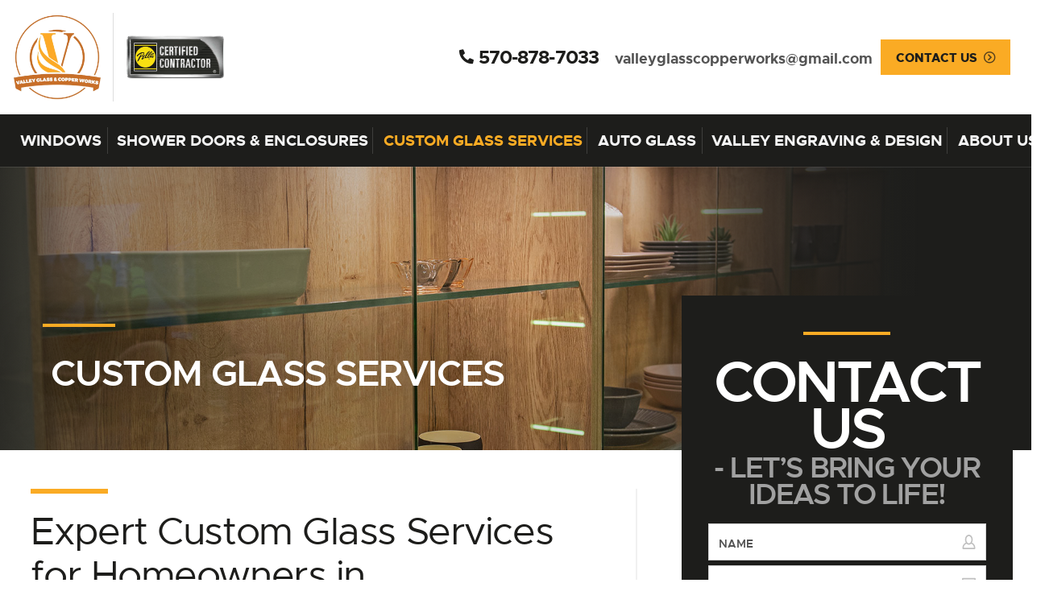

--- FILE ---
content_type: text/html; charset=UTF-8
request_url: https://valleyglasscopperworks.com/custom-glass-services/
body_size: 13665
content:

<!DOCTYPE html>
<html lang="en-US" itemscope itemtype="http://schema.org/WebPage">
<head>
<meta http-equiv="X-UA-Compatible" content="IE=edge">
<meta name="viewport" content="width=device-width, initial-scale=1">
<meta charset="UTF-8">
<link rel="profile" href="http://gmpg.org/xfn/11">
<link rel="icon" href="https://valleyglasscopperworks.com/wp-content/uploads/2023/04/qtq_95.webp" type="image/x-icon">
<meta name='robots' content='index, follow, max-image-preview:large, max-snippet:-1, max-video-preview:-1' />

	<!-- This site is optimized with the Yoast SEO plugin v24.5 - https://yoast.com/wordpress/plugins/seo/ -->
	<title>Custom Glass Services Northeastern PA | Valley Glass &amp; Copper Works</title>
	<meta name="description" content="Valley Glass &amp; Copper Works is pleased to offer expert custom glass services for homeowners in northeastern Pennsylvania. Click here to learn more." />
	<link rel="canonical" href="https://valleyglasscopperworks.com/custom-glass-services/" />
	<meta property="og:locale" content="en_US" />
	<meta property="og:type" content="article" />
	<meta property="og:title" content="Custom Glass Services Northeastern PA | Valley Glass &amp; Copper Works" />
	<meta property="og:description" content="Valley Glass &amp; Copper Works is pleased to offer expert custom glass services for homeowners in northeastern Pennsylvania. Click here to learn more." />
	<meta property="og:url" content="https://valleyglasscopperworks.com/custom-glass-services/" />
	<meta property="og:site_name" content="Valley Glass &amp; Copperworks" />
	<meta property="article:modified_time" content="2023-09-11T17:10:06+00:00" />
	<meta property="og:image" content="https://valleyglasscopperworks.com/wp-content/uploads/2023/05/IMG_0947-273x300.jpg" />
	<meta name="twitter:card" content="summary_large_image" />
	<meta name="twitter:label1" content="Est. reading time" />
	<meta name="twitter:data1" content="2 minutes" />
	<script type="application/ld+json" class="yoast-schema-graph">{"@context":"https://schema.org","@graph":[{"@type":"WebPage","@id":"https://valleyglasscopperworks.com/custom-glass-services/","url":"https://valleyglasscopperworks.com/custom-glass-services/","name":"Custom Glass Services Northeastern PA | Valley Glass & Copper Works","isPartOf":{"@id":"https://valleyglasscopperworks.com/#website"},"primaryImageOfPage":{"@id":"https://valleyglasscopperworks.com/custom-glass-services/#primaryimage"},"image":{"@id":"https://valleyglasscopperworks.com/custom-glass-services/#primaryimage"},"thumbnailUrl":"https://valleyglasscopperworks.com/wp-content/uploads/2023/05/IMG_0947-273x300.jpg","datePublished":"2023-05-02T16:04:02+00:00","dateModified":"2023-09-11T17:10:06+00:00","description":"Valley Glass & Copper Works is pleased to offer expert custom glass services for homeowners in northeastern Pennsylvania. Click here to learn more.","breadcrumb":{"@id":"https://valleyglasscopperworks.com/custom-glass-services/#breadcrumb"},"inLanguage":"en-US","potentialAction":[{"@type":"ReadAction","target":["https://valleyglasscopperworks.com/custom-glass-services/"]}]},{"@type":"ImageObject","inLanguage":"en-US","@id":"https://valleyglasscopperworks.com/custom-glass-services/#primaryimage","url":"https://valleyglasscopperworks.com/wp-content/uploads/2023/05/IMG_0947-273x300.jpg","contentUrl":"https://valleyglasscopperworks.com/wp-content/uploads/2023/05/IMG_0947-273x300.jpg"},{"@type":"BreadcrumbList","@id":"https://valleyglasscopperworks.com/custom-glass-services/#breadcrumb","itemListElement":[{"@type":"ListItem","position":1,"name":"Home","item":"https://valleyglasscopperworks.com/"},{"@type":"ListItem","position":2,"name":"Custom Glass Services"}]},{"@type":"WebSite","@id":"https://valleyglasscopperworks.com/#website","url":"https://valleyglasscopperworks.com/","name":"Valley Glass &amp; Copperworks","description":"Custom Copper Doors - Valley Glass &amp; Copperworks","potentialAction":[{"@type":"SearchAction","target":{"@type":"EntryPoint","urlTemplate":"https://valleyglasscopperworks.com/?s={search_term_string}"},"query-input":{"@type":"PropertyValueSpecification","valueRequired":true,"valueName":"search_term_string"}}],"inLanguage":"en-US"}]}</script>
	<!-- / Yoast SEO plugin. -->


<link rel='dns-prefetch' href='//ajax.googleapis.com' />
<link rel='dns-prefetch' href='//fonts.googleapis.com' />
<link rel="alternate" type="application/rss+xml" title="Valley Glass &amp; Copperworks &raquo; Feed" href="https://valleyglasscopperworks.com/feed/" />
<link rel="alternate" type="application/rss+xml" title="Valley Glass &amp; Copperworks &raquo; Comments Feed" href="https://valleyglasscopperworks.com/comments/feed/" />
<link rel='stylesheet' id='smct-styles-css' href='https://valleyglasscopperworks.com/wp-content/plugins/socius-marketing-page-taxonomy/css/styles.min.css' type='text/css' media='all' />
<link rel='stylesheet' id='googlefonts-css' href='//fonts.googleapis.com/css?family=Open+Sans%3A300%2C400%2C400i%2C700%7CRoboto%3A400%2C700' type='text/css' media='all' />
<link rel='stylesheet' id='vendor-css-css' href='https://valleyglasscopperworks.com/wp-content/themes/socius-theme-penny/css/vendor.min.css' type='text/css' media='all' />
<link rel='stylesheet' id='theme-css-css' href='https://valleyglasscopperworks.com/wp-content/themes/socius-theme-penny/css/style.css' type='text/css' media='all' />
<script type="text/javascript" src="//ajax.googleapis.com/ajax/libs/jquery/1.12.4/jquery.min.js" id="jquery-js"></script>
<link rel="https://api.w.org/" href="https://valleyglasscopperworks.com/wp-json/" /><link rel="alternate" type="application/json" href="https://valleyglasscopperworks.com/wp-json/wp/v2/pages/590" /><link rel="EditURI" type="application/rsd+xml" title="RSD" href="https://valleyglasscopperworks.com/xmlrpc.php?rsd" />
<link rel='shortlink' href='https://valleyglasscopperworks.com/?p=590' />
<link rel="alternate" type="application/json+oembed" href="https://valleyglasscopperworks.com/wp-json/oembed/1.0/embed?url=https%3A%2F%2Fvalleyglasscopperworks.com%2Fcustom-glass-services%2F" />
<link rel="alternate" type="text/xml+oembed" href="https://valleyglasscopperworks.com/wp-json/oembed/1.0/embed?url=https%3A%2F%2Fvalleyglasscopperworks.com%2Fcustom-glass-services%2F&#038;format=xml" />
<style></style>		<style type="text/css" id="wp-custom-css">
			.page-id-524 .form-group.select{
	display: none;
}		</style>
		

<style>
    /* *************************************************************************** */
    /* Common */
    /* *************************************************************************** */
    body {
        color: #545454;
    }
    /* Highlight Colors */
    ::selection {
        background-color: #faab24;
        color: #1d1d1b;
    }

    /* Buttons */
    .btn-primary {
        background-color: #faab24;
        color: #1d1d1b;
    }
    .btn-primary:active, .btn-primary:focus, .btn-primary:hover {
        color: #f5f5f5;
        background-color: #000000;
    }

    .btn-secondary {
        color: #1d1d1b;
        background-color: #d3d3d3;
    }
    .btn-secondary:active, .btn-secondary:focus, .btn-secondary:hover {
        color: #f5f5f5;
        background-color: #000000;
    }

    .btn-transparent {
        color: #faab24;
    }
    .btn-transparent:active, .btn-transparent:focus, .btn-transparent:hover {
        color: #fff;
        background-color: #000;
    }
    .btn-transparent:before {
        color: #faab24;
    }

    /* Section Title */
    .section-title {
        color: #1d1d1b;
    }

    /* Section Title accent */
    .section-title:before,
    .hero-offer-title-big:before,
    .popup-offer-title-big:before,
    .hero-slider-title:before,
    .why-choose-slide-title:before,
    .nav-logo-text-wrap:before,
    .section-hero .right-col-wrapper .hero-offer-col-wrap .form-text-offer-wrap .form-title-wrapper .form-title-big:before,
    .section-why-choose .slider-wrapper .slide a .flex-wrapper .overlay-wrapper .title:before,
    .lightbox-gallery-form .form-text-offer-wrap .form-title-wrapper .form-title-big:before,
    #primary h1:before,
    #primary h2:before,
    #primary h3:before,
    .internal-offer-form .internal-sidebar-form-wrapper .internal-sidebar-wrap .form-text-offer-wrap .form-title-wrapper .form-title-big:before {
        background-color: #faab24;
    }

    /* Title sperator box accent */
    .section-hero .right-col-wrapper .hero-offer-col-wrap .form-text-offer-wrap .form-offer-secondary-wrap .form-offer-or-wrap,
    .sticky-nav .sticky-wrapper .middle-col .top-wrapper .offer span,
    .section-product-selector .slider-wrapper .slide .tab-content .tab-pane .content-outer-wrapper .content-text-wrapper .product-name,
    .internal-offer-form .internal-sidebar-form-wrapper .internal-sidebar-wrap .form-text-offer-wrap .form-offer-secondary-wrap .form-offer-or-wrap {
        background-color: #1d1d1b;
        color: #fff;
    }
    .lightbox-gallery-form .form-text-offer-wrap .form-offer-secondary-wrap .form-offer-or-wrap {
        background-color: #a1a1a1;
        color: #fff;
    }

    /* WORDPRESS elements */
    h1, .h1,
    h2, .h2,
    h3, .h3,
    h4, .h4,
    h5, .h5,
    h6, .h6 {
        color: #1d1d1b;
    }

	#primary ol li:before,
	#primary ul li:before,
	.product-detail-wrapper .sidebar-elements ol li:before,
	.product-detail-wrapper .sidebar-elements ul li:before {
        color: #faab24;
	}

    /* SLICK elements */
    .custom-pager ul li .pager-circle {
        background-color: #fff;
    }
    .slick-arrow,
    .tab-arrow {
        color: #fff;
        background-color: rgba( 29, 29, 27, 0.65);
    }
    .slick-arrow:active,
    .slick-arrow:focus,
    .slick-arrow:hover,
    .tab-arrow:active,
    .tab-arrow:focus,
    .tab-arrow:hover {
        background-color: #faab24;
        color: #1d1d1b;
    }

    .slick-arrow.white,
    .tab-arrow.white {
        color: #1d1d1b;
        background-color: #fff;
    }
    .slick-arrow.white:active,
    .slick-arrow.white:focus,
    .slick-arrow.white:hover,
    .tab-arrow.white:active,
    .tab-arrow.white:focus,
    .tab-arrow.white:hover {
        background-color: #faab24;
        color: #ffffff;
    }

    /* FANCYBOX Elements */
    .fancybox-button {
        color: #fff;
        background-color: rgba( 29, 29, 27, 0.65);
    }

    /* BVALIDATOR Elements */
    .bvalidator_errmsg {
        background-color: #faab24;
        border: 1px solid #faab24;   
    }

    /* MMENU Elements */
    .mm-menu>.mm-panels {
        background: #1d1d1b !important;
    }

    /* *************************************************************************** */
    /* Footer Area */
    /* *************************************************************************** */
    .site-footer a {
        color: #545454;
    }
    .site-footer .footer-nav ul li a:active,
    .site-footer .footer-nav ul li a:focus,
    .site-footer .footer-nav ul li a:hover {
        color: #1d1d1b;
        border-color: rgba( 29, 29, 27, 0.65);
    }

    .site-footer .contact-links .social ul li a,
    .site-footer .contact-links .link i {
        color: #545454;
    }
    .site-footer .contact-links .social ul li a:active,
    .site-footer .contact-links .social ul li a:focus,
    .site-footer .contact-links .social ul li a:hover {
        background-color: rgba( 161, 161, 161, 0.65);
    }

    .section-map.layout-5050 .text-wrapper p i {
        color: #545454;
    }


    /* *************************************************************************** */
    /* Header Area */
    /* *************************************************************************** */
    .masthead .masthead-container .top-nav-wrapper .top-navigation ul li a {
        color: #7a7a7a;
        border-color: rgba( 29, 29, 27, 0 );
    }
    .masthead .masthead-container .top-nav-wrapper .top-navigation ul li a:hover {
        color: #1d1d1b;
        border-color: rgba( 29, 29, 27, 0.65 );
    }

    .masthead .masthead-container .top-nav-wrapper .extra-links a[href^=tel] {
        color: #1d1d1b;
    }

    .masthead .masthead-container .hamburger-wrapper a {
        color: #1d1d1b;
    }

    .masthead .main-nav-wrapper.container-fluid {
        background-color: #1d1d1b;
    }

    .masthead .main-nav-wrapper nav ul li:active,
    .masthead .main-nav-wrapper nav ul li:focus,
    .masthead .main-nav-wrapper nav ul li:hover {
        -webkit-box-shadow: inset 0 -4px 0 0 #faab24;
        box-shadow: inset 0 -4px 0 0 #faab24;
    }

    .masthead .main-nav-wrapper nav ul li a {
        color: #f5f5f5;
    }
    .masthead .main-nav-wrapper nav ul .current-menu-item a {
        color: #faab24;
    }

    .masthead .main-nav-wrapper nav ul li a:hover {
        color: #a1a1a1;
    }

    .masthead .main-nav-wrapper nav ul li ul {
        background-color: #3a3a3a;
    }

    .masthead .main-nav-wrapper nav ul li:after {
        background-color: rgba(255, 255, 255, .15);
    }


    /* *************************************************************************** */
    /* Sticky Header Area */
    /* *************************************************************************** */
    .sticky-nav .sticky-wrapper .middle-col .top-wrapper .offer div {
        color: #1d1d1b;
    }

    .sticky-nav .sticky-wrapper .middle-col .top-wrapper .phone {
        color: #1d1d1b;
    }

    .sticky-nav .sticky-wrapper .menu-toggle {
        background-color: #1d1d1b;
        color: #fff;
    }


    /* *************************************************************************** */
    /* Sticky Mobile Bottom Nav */
    /* *************************************************************************** */
    .sticky-mobile-nav {
        background-color: #1d1d1b;
        color: #fff;
    }
    .sticky-mobile-nav ul li a:active,
    .sticky-mobile-nav ul li a:focus,
    .sticky-mobile-nav ul li a:hover {
        color: #fff;    
    }


    /* *************************************************************************** */
    /* Hero Area - Home page */
    /* *************************************************************************** */
    .section-hero .right-col-wrapper {
        background-color: #f0f0f0;
    }
    .section-hero .right-col-wrapper .hero-offer-col-wrap .form-text-offer-wrap .form-title-wrapper .form-title-big {
        color: #1d1d1b;
    }
    .section-hero .right-col-wrapper .hero-offer-col-wrap .form-text-offer-wrap .form-title-wrapper .form-title {
        color: #1d1d1b;
    }
    .section-hero .right-col-wrapper .hero-offer-col-wrap .form-text-offer-wrap .form-offer-secondary-wrap .form-offer-text {
        color: #1d1d1b;
    }
    .section-hero .right-col-wrapper .hero-offer-col-wrap .form-text-offer-wrap .form-offer-support-wrap .form-offer-secondary-offer-divider {
        background-color: #1d1d1b;
    }
    .section-hero .right-col-wrapper .hero-offer-col-wrap .form-text-offer-wrap .form-offer-support-wrap .form-offer-support-text {
        color: #1d1d1b;
    }

    /* Slider */
	.section-hero .slider-wrapper {
		background-color: #1d1d1b;
	}
	.section-hero .slider-wrapper .slide .image-overlay {
		background-image: linear-gradient( 180deg, rgba( 29, 29, 27 ,0 ), #1d1d1b);
	}
	@media (min-width: 768px) {
		.section-hero .slider-wrapper .slide .image-overlay {
			background-image: radial-gradient( circle closest-side at 50% 50%, #000, rgba( 0, 0, 0,0 ) );
		}
	}
    .section-hero .slider-wrapper .slide .text-wrapper .section-title {
        color: #fff;
    }

	/* *************************************************************************** */
	/* Hero Area - Non-homepage */
	/* *************************************************************************** */
	.section-banner {
		background-color: #1d1d1b;
	}
	.section-banner .banner-wrapper .banner-overlay {
		background-image: radial-gradient( circle closest-corner at 50% 50%, rgba( 29, 29, 27, 0), rgba( 29, 29, 27, .7) );
	}
	.section-banner .banner-wrapper .inner-wrapper .overlay-gradient {
		background-image: linear-gradient( 90deg, #1d1d1b, rgba( 29, 29, 27,.85) 33%, rgba( 29, 29, 27,.58) 66%, rgba( 29, 29, 27,0) );	
	}


	/* *************************************************************************** */
    /* Hero Area - Internal Sidebar - "Hero Form" */
    /* *************************************************************************** */
    .internal-offer-form .internal-sidebar-form-wrapper {
        background-color: #1d1d1b;
    }
    .internal-offer-form .internal-sidebar-form-wrapper .internal-sidebar-wrap .form-text-offer-wrap .form-title-wrapper .form-title-big {
        color: #fff;
    }
    .internal-offer-form .internal-sidebar-form-wrapper .internal-sidebar-wrap .form-text-offer-wrap .form-title-wrapper .form-title {
        color: #a1a1a1;
    }
    .internal-offer-form .internal-sidebar-form-wrapper .internal-sidebar-wrap .form-text-offer-wrap .form-offer-secondary-wrap .form-offer-text {
        color: #a1a1a1;
    }
    .internal-offer-form .internal-sidebar-form-wrapper .internal-sidebar-wrap .form-text-offer-wrap .form-offer-support-wrap .form-offer-support-text {
        color: #a1a1a1;
    }

    /* *************************************************************************** */
    /* Hero Area - Product Detail - "Hero Form" */
    /* *************************************************************************** */
    .page-template-product-detail .internal-offer-form .internal-sidebar-form-wrapper {
        background-color: #f0f0f0;
    }
    .page-template-product-detail .internal-offer-form .internal-sidebar-form-wrapper .internal-sidebar-wrap .form-text-offer-wrap .form-title-wrapper .form-title-big {
        color: #1d1d1b;
    }
    .page-template-product-detail .internal-offer-form .internal-sidebar-form-wrapper .internal-sidebar-wrap .form-text-offer-wrap .form-title-wrapper .form-title {
        color: #1d1d1b;
    }
    .page-template-product-detail .internal-offer-form .internal-sidebar-form-wrapper .internal-sidebar-wrap .form-text-offer-wrap .form-offer-secondary-wrap .form-offer-text {
        color: #1d1d1b;
    }
    .page-template-product-detail .internal-offer-form .internal-sidebar-form-wrapper .internal-sidebar-wrap .form-text-offer-wrap .form-offer-support-wrap .form-offer-support-text {
        color: #1d1d1b;
    }


    /* *************************************************************************** */
    /* Section - 50/50 */
    /* *************************************************************************** */
    .layout-5050 .text-content .title {
        color: #1d1d1b;
    }
    .layout-5050 .text-content .subtext {
        color: #a1a1a1;
    }


    /* *************************************************************************** */
    /* Section - Product Selector */
    /* *************************************************************************** */
    .section-product-selector .slider-wrapper .slide .tab-content .tab-pane .content-outer-wrapper .content-text-wrapper .title {
        color: #1d1d1b;
    }

    /* Mimics Button colors */
    .section-product-selector-default .slider-wrapper .slide .nav-tabs a:active,
    .section-product-selector-default .slider-wrapper .slide .nav-tabs a:focus,
    .section-product-selector-default .slider-wrapper .slide .nav-tabs a:hover {
        color: #f5f5f5;
        background-color: #000000;
        -webkit-box-shadow: inset 0 -6px 0 0 #faab24;
        box-shadow: inset 0 -6px 0 0 #faab24;
    }
    .section-product-selector .slider-wrapper .slide .nav-tabs a:active,
    .section-product-selector .slider-wrapper .slide .nav-tabs a:focus,
    .section-product-selector .slider-wrapper .slide .nav-tabs a:hover {
        color: #f5f5f5;
        background-color: #000000;
        -webkit-box-shadow: inset 0 -6px 0 0 #faab24;
        box-shadow: inset 0 -6px 0 0 #faab24;
        
    }
    .section-product-selector-default .slider-wrapper .slide .nav-tabs a:hover {
        -webkit-box-shadow: inset 6px 0 0 0 rgba( 250, 171, 36,.5 ) !important;
        box-shadow: inset 6px 0 0 0 rgba( 250, 171, 36,.5 ) !important;
    }
    .section-product-selector-default .slider-wrapper .slide .nav-tabs a.active {
        background-color: #faab24;
        color: #1d1d1b;
        -webkit-box-shadow: inset 0 -6px 0 0 rgba( 122, 122, 122,.25 ) !important;
        box-shadow: inset 0 -6px 0 0 rgba( 122, 122, 122,.25 ) !important;
    }
    .section-product-selector .slider-wrapper .slide .nav-tabs a.active {
        background-color: #faab24;
        color: #1d1d1b;
        -webkit-box-shadow: inset 6px 0 0 0 rgba( 255, 255, 255,.5 ) !important;
        box-shadow: inset 6px 0 0 0 rgba( 255, 255, 255,.5 ) !important;
    }

    .section-product-selector .nav-wrapper .nav-categories .nav-item.slick-current span {
        background-color: #faab24;
        color: #1d1d1b;
    }
    .section-product-selector .nav-wrapper .nav-categories .nav-item:active span,
    .section-product-selector .nav-wrapper .nav-categories .nav-item:focus span,
    .section-product-selector .nav-wrapper .nav-categories .nav-item:hover span {
        color: #f5f5f5;
        background-color: #000000;
        -webkit-box-shadow: inset 0 -6px 0 0 #faab24;
        box-shadow: inset 0 -6px 0 0 #faab24;
    }
    .section-product-selector-default .slider-wrapper .slide .nav-tabs a:active, .section-product-selector .slider-wrapper .slide .nav-tabs a:focus, .section-product-selector .slider-wrapper .slide .nav-tabs a:hover {
        box-shadow: inset 6px 0 0 0 #faab24    }
    .section-product-selector-default .selector-desktop .nav-tabs a.active {
        background-color: #faab24;
        box-shadow: inset 6px 0 0 0 rgba(  122, 122, 122,.25 )!important;
    }
    .section-product-selector-default .selector-desktop .nav-tabs a:hover {
        box-shadow: inset 6px 0 0 0 #faab24;
        background-color: #1d1d1b;
        color: #f5f5f5;
    }
    .section-product-selector-default .default-slider .nav-item.slick-current span {
        background-color: #faab24;
        box-shadow: inset 0 -6px 0 0 rgba(  122, 122, 122,.25 )!important;
    }
    .section-product-selector-default .default-slider .nav-item:hover span {
        box-shadow: inset 0 -6px 0 0 #faab24;
        background-color:  #1d1d1b;
    }

    /* *************************************************************************** */
    /* Section - Why Choose Us */
    /* *************************************************************************** */
    .section-why-choose .slider-wrapper .slide a {
        background-color: #f5f5f5;
    }

    .section-why-choose .slider-wrapper .slide a .flex-wrapper {
        background-color: rgba( 29, 29, 27, 0 );
    }
    .section-why-choose .slider-wrapper .slide a:active .flex-wrapper,
    .section-why-choose .slider-wrapper .slide a:focus .flex-wrapper,
    .section-why-choose .slider-wrapper .slide a:hover .flex-wrapper {
        background-color: rgba( 29, 29, 27, 0.65 );
    }


    /* *************************************************************************** */
    /* Section - Gallery */
    /* *************************************************************************** */
    .section-gallery .gallery-tabs-wrapper .gallery-nav .gallery-link {
        -webkit-box-shadow: inset 0 -6px 0 0 rgba( 122, 122, 122, 0.25);
        box-shadow: inset 0 -6px 0 0 rgba( 122, 122, 122, 0.25);
    }


    .section-gallery .gallery-tabs-wrapper .gallery-nav .gallery-link:hover .tab-link-gallery {
        color: #f5f5f5;
        background-color: #1d1d1b;
        -webkit-box-shadow: inset 0 -6px 0 0 #faab24;
        box-shadow: inset 0 -6px 0 0 #faab24;
    }

    .section-gallery .gallery-tabs-wrapper .gallery-nav .gallery-link.slick-current .tab-link-gallery {
        background-color: #faab24;
        color: #1d1d1b;
    }


    /* *************************************************************************** */
    /* Section - Gallery Lightbox */
    /* *************************************************************************** */
    .lightbox-gallery-form {
        background: #1d1d1b;
    }

    .lightbox-gallery-form .form-text-offer-wrap .form-title-wrapper .form-title-big {
        color: #fff;
    }

    .lightbox-gallery-form .form-text-offer-wrap .form-title-wrapper .form-title {
        color: #a1a1a1;
    }

    .lightbox-gallery-form .form-text-offer-wrap .form-offer-secondary-wrap .form-offer-text {
        color: #a1a1a1;
    }

    .lightbox-gallery-form .form-text-offer-wrap .form-offer-support-wrap .form-offer-support-text {
        color: #a1a1a1;        
    }


    /* *************************************************************************** */
    /* Section - Reviews */
    /* *************************************************************************** */
    .section-reviews .slider-wrapper .slide .review-wrapper .review-body {
        color: rgba( 29, 29, 27, 0.75 );
    }

    .section-reviews .slider-wrapper .slide .review-wrapper .review-body i {
        color: #faab24;
    }

    .section-reviews .slider-wrapper .slide .review-wrapper .review-meta .author {
        color: #1d1d1b;
    }


    /* *************************************************************************** */
    /* About Page - Values Section */
    /* *************************************************************************** */
    .section-parallax.section-promise .slider-wrapper .slide .slide-content .icon {
        border-color: #faab24;
    }


    /* *************************************************************************** */
    /* Form */
    /* *************************************************************************** */
    form input:focus {
        box-shadow: 0 0 0 2px #1d1d1b!important;
    }
    
    #secondary .interior-sidebar .cta a .overlay-wrapper .text-wrapper .subtitle {
        color: #1d1d1b;
    }

</style>
<style>.site-header a.logo img {
    max-width: 110px;
}
.site-header a.logo img.secondary-logo {
    min-width: 125px;
}
.page-template-about .section-promise{
 display: none !important;
}
.contact-page .content-page-body-wrap .contact-page-custom-map-wrppaer iframe {

    top: -5px;
}
.section-map .google-map-custom-iframe iframe {

    top: 0;
}
.site-footer .logo-wrapper a.logo img {
    width: 35% !important;
    max-width: 100%;
}
@media(min-width: 992px){
.lightbox-gallery-form .form-text-offer-wrap .form-title-wrapper .form-title-big {
    font-size: 2.7rem;
}
  .site-footer .logo-wrapper a.logo img {
    width: 20% !important;
}
#secondary .interior-sidebar .cta a .overlay-wrapper .text-wrapper .subtitle {
    color: #fff;
}
}
@media(min-width: 1200px){
.lightbox-gallery-form .form-text-offer-wrap .form-title-wrapper .form-title-big {
    font-size: 3.5rem;
}
}
@media(max-width: 767px){
.section-parallax .bg-image {
    background-attachment: unset;
}
  .lightbox-gallery-form .form-btn-two {
  
    margin-left: 10px;
}
  .masthead .masthead-container .hamburger-wrapper {
  
    padding-right: 10px;
}
}

.content-row {
	padding-right: 10px !important;
}

.content-row div {
	padding-top: 8px !important;
	font-weight: bold;
}</style><!-- Google Tag Manager -->
<script>(function(w,d,s,l,i){w[l]=w[l]||[];w[l].push({'gtm.start':
new Date().getTime(),event:'gtm.js'});var f=d.getElementsByTagName(s)[0],
j=d.createElement(s),dl=l!='dataLayer'?'&l='+l:'';j.async=true;j.src=
'https://www.googletagmanager.com/gtm.js?id='+i+dl;f.parentNode.insertBefore(j,f);
})(window,document,'script','dataLayer','GTM-NXFXFN9');</script>
<!-- End Google Tag Manager -->
</head>

<body class="page-template-default page page-id-590 page-parent">

<!-- Google Tag Manager (noscript) -->
<noscript><iframe src="https://www.googletagmanager.com/ns.html?id=GTM-NXFXFN9"
height="0" width="0" style="display:none;visibility:hidden"></iframe></noscript>
<!-- End Google Tag Manager (noscript) -->
<div id="page" class="site d-block w-100">
	<a class="skip-link screen-reader-text sr-only" href="#content">Skip to content</a>
	<!--[if lte IE 9]>
	<p class="browsehappy">You are using an <strong>outdated</strong> browser. Please <a href="http://browsehappy.com/" target="_blank">upgrade your browser</a> to improve your experience.</p>
	<![endif]-->
	
	
<header class="masthead site-header d-block w-100">
	<div class="container masthead-container">
		<a class="logo" href="https://valleyglasscopperworks.com/" title="Valley Glass &amp; Copperworks" rel="home">
			            
			            
                                        <img src="https://valleyglasscopperworks.com/wp-content/uploads/2023/04/qtq_95.webp" alt="Valley Glass &amp; Copperworks" />
            
            			<span class="divider"></span>
						<img class="secondary-logo" src="https://valleyglasscopperworks.com/wp-content/themes/socius-theme-penny/images/logo-certified.png" alt="Pella Certified Contractor" />
            		</a>
		<div class="top-nav-wrapper">
			<div class="content-row">
				<nav class="top-navigation">
									</nav>
				<div class="extra-links">
                    					<a href="tel:5708787033"><i class="fas fa-phone fa-flip-horizontal"></i> <span>570-878-7033</span></a>
				</div>
			</div>
		</div>
		<div class="hamburger-wrapper d-xl-none">
			<a class="menu-toggle" href="#mmenu"><i class="fa fa-bars"></i></a>
		</div>

        <a href="https://valleyglasscopperworks.com/contact-us/" class="btn btn-primary header-cta-button">Contact Us</a>
	</div>

	<div class="container-fluid main-nav-wrapper">
		<nav class="site-navigation">
			<ul id="menu-main-menu" class="menu"><li id="menu-item-668" class="menu-item menu-item-type-post_type menu-item-object-page menu-item-has-children menu-item-668"><a href="https://valleyglasscopperworks.com/windows/">Windows</a>
<ul class="sub-menu">
	<li id="menu-item-922" class="menu-item menu-item-type-post_type menu-item-object-page menu-item-922"><a href="https://valleyglasscopperworks.com/windows/window-replacement/">Window Replacement</a></li>
	<li id="menu-item-921" class="menu-item menu-item-type-post_type menu-item-object-page menu-item-921"><a href="https://valleyglasscopperworks.com/windows/window-repair/">Window Repair</a></li>
</ul>
</li>
<li id="menu-item-712" class="menu-item menu-item-type-post_type menu-item-object-page menu-item-712"><a href="https://valleyglasscopperworks.com/shower-doors-and-enclosures/">Shower Doors &#038; Enclosures</a></li>
<li id="menu-item-672" class="menu-item menu-item-type-post_type menu-item-object-page current-menu-item page_item page-item-590 current_page_item menu-item-has-children menu-item-672"><a href="https://valleyglasscopperworks.com/custom-glass-services/" aria-current="page">Custom Glass Services</a>
<ul class="sub-menu">
	<li id="menu-item-865" class="menu-item menu-item-type-post_type menu-item-object-page menu-item-865"><a href="https://valleyglasscopperworks.com/custom-glass-services/mirrors/">Mirrors</a></li>
	<li id="menu-item-877" class="menu-item menu-item-type-post_type menu-item-object-page menu-item-877"><a href="https://valleyglasscopperworks.com/custom-glass-services/fogged-glass-replacement/">Fogged Glass Replacement</a></li>
	<li id="menu-item-883" class="menu-item menu-item-type-post_type menu-item-object-page menu-item-883"><a href="https://valleyglasscopperworks.com/custom-glass-services/glass-table-tops/">Glass Table Tops</a></li>
	<li id="menu-item-897" class="menu-item menu-item-type-post_type menu-item-object-page menu-item-897"><a href="https://valleyglasscopperworks.com/custom-glass-services/screen-window-repair/">Screen &#038; Window Repair</a></li>
	<li id="menu-item-896" class="menu-item menu-item-type-post_type menu-item-object-page menu-item-896"><a href="https://valleyglasscopperworks.com/custom-glass-services/glass-cases/">Glass Cases</a></li>
	<li id="menu-item-906" class="menu-item menu-item-type-post_type menu-item-object-page menu-item-906"><a href="https://valleyglasscopperworks.com/custom-glass-services/bullet-resistant-glass-installation/">Bullet-Resistant Glass Installation</a></li>
</ul>
</li>
<li id="menu-item-859" class="menu-item menu-item-type-post_type menu-item-object-page menu-item-859"><a href="https://valleyglasscopperworks.com/custom-glass-services/auto-glass-services/">Auto Glass</a></li>
<li id="menu-item-1111" class="menu-item menu-item-type-post_type menu-item-object-page menu-item-has-children menu-item-1111"><a href="https://valleyglasscopperworks.com/valley-engraving-design/">Valley Engraving &#038; Design</a>
<ul class="sub-menu">
	<li id="menu-item-1114" class="menu-item menu-item-type-custom menu-item-object-custom menu-item-1114"><a href="https://online.flippingbook.com/view/117966632/">Premier Drinkware</a></li>
	<li id="menu-item-1116" class="menu-item menu-item-type-custom menu-item-object-custom menu-item-1116"><a href="https://online.flippingbook.com/view/118191093/">Premier Corporate</a></li>
	<li id="menu-item-1119" class="menu-item menu-item-type-custom menu-item-object-custom menu-item-1119"><a href="https://online.flippingbook.com/view/841789783/">Premier Personalized Gifts</a></li>
	<li id="menu-item-1118" class="menu-item menu-item-type-custom menu-item-object-custom menu-item-1118"><a href="https://online.flippingbook.com/view/841654483/">Premier Lasered Leatherette</a></li>
	<li id="menu-item-1115" class="menu-item menu-item-type-custom menu-item-object-custom menu-item-1115"><a href="https://online.flippingbook.com/view/704166376/">The Polar Camel Collection</a></li>
	<li id="menu-item-1117" class="menu-item menu-item-type-custom menu-item-object-custom menu-item-1117"><a href="https://online.flippingbook.com/view/117498129/">Premier Crystal &#038; Glass</a></li>
	<li id="menu-item-1120" class="menu-item menu-item-type-custom menu-item-object-custom menu-item-1120"><a href="https://online.flippingbook.com/view/2612385/">Premier Sport Awards</a></li>
</ul>
</li>
<li id="menu-item-606" class="menu-item menu-item-type-post_type menu-item-object-page menu-item-has-children menu-item-606"><a href="https://valleyglasscopperworks.com/about-us/">About Us</a>
<ul class="sub-menu">
	<li id="menu-item-609" class="menu-item menu-item-type-post_type menu-item-object-page menu-item-609"><a href="https://valleyglasscopperworks.com/testimonials/">Testimonials</a></li>
	<li id="menu-item-608" class="menu-item menu-item-type-post_type menu-item-object-page menu-item-608"><a href="https://valleyglasscopperworks.com/contact-us/">Contact Us</a></li>
	<li id="menu-item-660" class="menu-item menu-item-type-post_type menu-item-object-page menu-item-660"><a href="https://valleyglasscopperworks.com/service-area/">Service Area</a></li>
	<li id="menu-item-849" class="menu-item menu-item-type-post_type menu-item-object-page menu-item-849"><a href="https://valleyglasscopperworks.com/gallery/">Gallery</a></li>
	<li id="menu-item-870" class="menu-item menu-item-type-post_type menu-item-object-page menu-item-has-children menu-item-870"><a href="https://valleyglasscopperworks.com/custom-copper-doors/">Custom Copper Doors</a>
	<ul class="sub-menu">
		<li id="menu-item-911" class="menu-item menu-item-type-post_type menu-item-object-page menu-item-911"><a href="https://valleyglasscopperworks.com/custom-copper-doors/custom-feature-pieces/">Custom Feature Pieces</a></li>
	</ul>
</li>
</ul>
</li>
</ul>		</nav>
	</div>
</header> <!-- #masthead -->
	
<div class="section-banner d-block w-100">
	<div class="banner-wrapper h-100">
		<div class="container h-100">
			<div class="row h-100">
				<div class="col col-lg-10 h-100">
					<div class="inner-wrapper h-100">
						<div class="bg-image lazyload" data-bg="https://valleyglasscopperworks.com/wp-content/uploads/2023/05/bigstock-Living-Room-Lounge-Area-In-Lux-394480067.jpg" style="background-position: 50% 50%;">
							<div class="overlay-gradient"></div>
							<div class="overlay-gradient right"></div>
						</div>
					</div>
				</div>
			</div>
		</div>
		<div class="banner-overlay"></div>
	</div>
        <div class="container">
        <div class="row">
            <div class="col col-12 col-lg-8">
                <div class="inside-hero-text-wrapper">
                    <div class="section-title">Custom Glass Services </div>
                </div>
            </div>
        </div>
    </div>
    </div>
	<div id="content" class="site-content d-block w-100">
<div class="container">
    <div class="row">

        <div id="primary" class="content-area col col-lg-8 ">
            <main id="main" class="site-main" >

                
<article id="post-590" class="post-590 page type-page status-publish hentry">

	<div class="entry-content">
		<h1><span style="font-weight: 400;">Expert Custom Glass Services for Homeowners in Northeastern PA</span></h1>
<p><span style="font-weight: 400;"><img fetchpriority="high" decoding="async" class="alignright wp-image-691 size-medium" title="Custom Glass Services Northeastern PA" src="https://valleyglasscopperworks.com/wp-content/uploads/2023/05/IMG_0947-273x300.jpg" alt="" width="273" height="300" srcset="https://valleyglasscopperworks.com/wp-content/uploads/2023/05/IMG_0947-273x300.jpg 273w, https://valleyglasscopperworks.com/wp-content/uploads/2023/05/IMG_0947-932x1024.jpg 932w, https://valleyglasscopperworks.com/wp-content/uploads/2023/05/IMG_0947-768x844.jpg 768w, https://valleyglasscopperworks.com/wp-content/uploads/2023/05/IMG_0947-1398x1536.jpg 1398w, https://valleyglasscopperworks.com/wp-content/uploads/2023/05/IMG_0947-950x1044.jpg 950w, https://valleyglasscopperworks.com/wp-content/uploads/2023/05/IMG_0947-148x163.jpg 148w, https://valleyglasscopperworks.com/wp-content/uploads/2023/05/IMG_0947.jpg 1512w" sizes="(max-width: 273px) 100vw, 273px" />Your home should be a visual representation of your personality and taste, and at Valley Glass &amp; Copper Works, we can bring your vision to life with our custom class services. We are based in Hawley, Pennsylvania, and we’re proud to serve homeowners throughout northeastern Pennsylvania as well as our neighbors in southeastern New York and northern New Jersey. With over 35 years of experience and sky-high standards of craftsmanship, we can transform your home to showcase your unique style.</span></p>
<h2><span style="font-weight: 400;">Our Custom Glass Services</span></h2>
<p><span style="font-weight: 400;">We offer a wide variety of custom glass services, including:</span></p>
<ul>
<li style="font-weight: 400;" aria-level="1"><a href="https://valleyglasscopperworks.com/shower-doors-and-enclosures/"><span style="font-weight: 400;">Shower doors and enclosures</span></a></li>
<li aria-level="1"><a href="https://valleyglasscopperworks.com/custom-glass-services/auto-glass-services/">Auto glass</a></li>
<li style="font-weight: 400;" aria-level="1"><a href="https://valleyglasscopperworks.com/custom-glass-services/mirrors/"><span style="font-weight: 400;">Mirrors</span></a></li>
<li style="font-weight: 400;" aria-level="1"><a href="https://valleyglasscopperworks.com/custom-glass-services/fogged-glass-replacement/"><span style="font-weight: 400;">Fogged glass replacement</span></a></li>
<li style="font-weight: 400;" aria-level="1"><a href="https://valleyglasscopperworks.com/custom-glass-services/glass-table-tops/"><span style="font-weight: 400;">Glass table tops</span></a></li>
<li style="font-weight: 400;" aria-level="1"><span style="font-weight: 400;">Glass installation, repair, and replacement</span></li>
<li style="font-weight: 400;" aria-level="1"><a href="https://valleyglasscopperworks.com/custom-glass-services/screen-window-repair/"><span style="font-weight: 400;">Screen and window repairs</span></a></li>
<li style="font-weight: 400;" aria-level="1"><a href="https://valleyglasscopperworks.com/custom-glass-services/glass-cases/"><span style="font-weight: 400;">Glass cases</span></a></li>
<li style="font-weight: 400;" aria-level="1"><a href="https://valleyglasscopperworks.com/custom-glass-services/bullet-resistant-glass-installation/"><span style="font-weight: 400;">Bullet-resistant glass installation</span></a></li>
</ul>
<p><span style="font-weight: 400;">As a Pella Certified Contractor, we can facilitate your custom window order and use Pella DesignWorks to show you a virtual representation of how the windows will look on your home. For shower projects, we partner with Guardian Glass to bring you exceptional-quality ShowerGuard glass.&nbsp;</span></p>
<p><span style="font-weight: 400;">Our team is made up entirely of in-house employees—we’ll never send subcontractors to your home. We always make a point to maintain a clean and tidy jobsite and to be available to answer questions and provide updates about your custom glass project.</span></p>
<h2><span style="font-weight: 400;">Get Started Today</span></h2>
<p><span style="font-weight: 400;">To learn more about our custom glass services for homeowners in northeastern Pennsylvania, </span><a href="https://valleyglasscopperworks.com/contact-us/"><span style="font-weight: 400;">contact</span></a><span style="font-weight: 400;"> Valley Glass &amp; Copper Works today. We’ll be happy to schedule a consultation to learn more about your vision and share details about how we can bring it to life.</span></p>
		
					<a href="https://valleyglasscopperworks.com/contact-us/" class="content-cta-button btn btn-primary">Contact Us</a>
		
	</div><!-- .entry-content -->

	</article><!-- #post-## -->

            </main><!-- #main -->
        </div><!-- #primary -->

        
<aside id="secondary" class="col col-lg-4">

	                <div class="interior-sidebar">
            <div class="offer-col internal-offer-form">
                <div class="internal-sidebar-form-wrapper"><!-- Add 'gray-form' call to this div to change color of form -->
    <div class="internal-sidebar-wrap">
        <div class="form-text-offer-wrap">
            <div class="form-title-wrapper">
                <div class="form-title-big">Contact Us </div>
                <div class="form-title">- Let’s Bring Your Ideas to Life!</div>
            </div>
                                </div>
        <div class="hero-form-wrapper">
            
    <form class="hero-home-form wufoo" data-idstamp="cwX9Jwrc8TZjLcKDE+iobfAVZrLGty0OmcIg6q3DzBQ=" data-action="aHR0cHM6Ly9zb2NpdXNtYXJrZXRpbmcud3Vmb28uY29tL2Zvcm1zL3oxYjN5cmE2MHg0eTQxag==" action="" accept-charset="UTF-8" autocomplete="off" enctype="multipart/form-data" method="post" novalidate>
        <div class="form-group ">
            <input name="Field1" class="form-control input-svg" style="background-image: url(https://valleyglasscopperworks.com/wp-content/themes/socius-theme-penny/images/svg/user.svg)" data-bvalidator="minlength[2],required" type="text" value="" placeholder="Name" data-bvalidator-msg="Please enter your full name." >
        </div>
        <div class="form-group ">
            <input name="Field5" class="form-control input-svg" style="background-image: url(https://valleyglasscopperworks.com/wp-content/themes/socius-theme-penny/images/svg/envelope.svg)" data-bvalidator="email,required" type="email" value="" placeholder="Email" data-bvalidator-msg="Please enter your email address.">
        </div>
        <div class="form-group half-group">
            <input name="Field4" class="form-control input-svg phone_us" style="background-image: url(https://valleyglasscopperworks.com/wp-content/themes/socius-theme-penny/images/svg/phone-outline.svg)" data-mask="000/000/0000" data-bvalidator="minlength[14],required" type="tel" value="" placeholder="Phone" data-bvalidator-msg="Please enter your phone number.">
        </div>
        <div class="form-group half-group zip-form">
            <input name="Field3" class="form-control input-svg" style="background-image: url(https://valleyglasscopperworks.com/wp-content/themes/socius-theme-penny/images/svg/marker.svg)" data-mask="00000" data-bvalidator="minlength[5],required" maxlength="5" type="tel" value="" placeholder="ZIP Code" data-bvalidator-msg="Please enter your zipcode." >
        </div>

        
        <div class="d-none hidden-inputs">
            <input class="ppc-source" type="text" name="Field2" maxlength="255" value="">
        </div>
        <div class="form-group hero-form-btn-wrapper submit">
            <button name="saveForm" class="btn btn-primary sticky-submit" type="submit" value="Get Quote">Get Quote</button>
        </div>
        <div class="d-none">
            <label>Do Not Fill This Out</label>
            <input type="hidden" name="idstamp" value="" />
        </div>
    </form>

            </div>
        <div class="form-mobile-btn-wrapper">
            <a href="https://valleyglasscopperworks.com/get-a-quote/" class="btn btn-primary">Get A Free Quote</a>
        </div>
    </div>
</div>            </div>
                                                        <div class="cta cta-spacing cta-1">
                        <a href="https://valleyglasscopperworks.com/contact-us/">
                            <span class="bg-image lazyload" data-bg="https://valleyglasscopperworks.com/wp-content/uploads/2023/05/7406_IMP_SW_24i-950x790.jpg"></span>
                            <span class="overlay-wrapper">
						<span class="text-wrapper">
							<span class="subtitle">Your Trusted, Local Glass Experts</span>
							<span class="title">Let's Discuss Your Needs!</span>
						</span>
						<span class="button-wrapper"><span class="btn btn-primary">Get in Touch</span></span>
					</span>
                        </a>
                    </div>
                                        		</div>

	
</aside><!-- #secondary -->
        
    </div><!-- .row -->
</div><!-- .container -->


	</div><!-- #content -->
	
	
<div class="section-reviews d-block w-100">
	<div class="flex-wrapper">

		<div class="container">
			<div class="row">
				<div class="section-title center"></div>
				<div class="custom-pager large black center"></div>
			</div>

			<div class="arrow-left white"></div>
			<div class="slider-wrapper">

				
				<div class="slide" itemprop="review" itemscope="" itemtype="http://schema.org/Review">
					<div class="review-wrapper">
						<div class="review-body" itemprop="reviewBody">
							<i class="fas fa-quote-left"></i>&nbsp;Very timely and efficient with a friendly attitude. Professional from start to finish.&nbsp;<i class="fas fa-quote-right"></i>
							<meta itemprop="ItemReviewed" content="Pella Windows & Doors">
						</div>
						<div class="review-meta">
							<div class="author" itemprop="author">Giselle C.</div>	
							<div class="divider"></div>
							<div class="review-rating">	
																	<i class="fas fa-star"></i>
																	<i class="fas fa-star"></i>
																	<i class="fas fa-star"></i>
																	<i class="fas fa-star"></i>
																	<i class="fas fa-star"></i>
																
								<span itemprop="reviewRating" itemscope="" itemtype="http://schema.org/Rating">
							        <meta itemprop="worstRating" content="1">
							        <meta itemprop="ratingValue" content="5">
							        <meta itemprop="bestRating" content="5">
							    </span>
							</div>
						</div>
					</div>
				</div>

				
				<div class="slide" itemprop="review" itemscope="" itemtype="http://schema.org/Review">
					<div class="review-wrapper">
						<div class="review-body" itemprop="reviewBody">
							<i class="fas fa-quote-left"></i>&nbsp;They have great customer service and everyone is so nice to talk to.&nbsp;<i class="fas fa-quote-right"></i>
							<meta itemprop="ItemReviewed" content="Pella Windows & Doors">
						</div>
						<div class="review-meta">
							<div class="author" itemprop="author">Valerie V.</div>	
							<div class="divider"></div>
							<div class="review-rating">	
																	<i class="fas fa-star"></i>
																	<i class="fas fa-star"></i>
																	<i class="fas fa-star"></i>
																	<i class="fas fa-star"></i>
																	<i class="fas fa-star"></i>
																
								<span itemprop="reviewRating" itemscope="" itemtype="http://schema.org/Rating">
							        <meta itemprop="worstRating" content="1">
							        <meta itemprop="ratingValue" content="5">
							        <meta itemprop="bestRating" content="5">
							    </span>
							</div>
						</div>
					</div>
				</div>

				
				<div class="slide" itemprop="review" itemscope="" itemtype="http://schema.org/Review">
					<div class="review-wrapper">
						<div class="review-body" itemprop="reviewBody">
							<i class="fas fa-quote-left"></i>&nbsp;Carl is very polite, courteous & knowledgeable. From the initial visit to the install, he explained my options and listened to my concerns.  I am very happy with my shower door.  I highly recommend Carl and Valley Glass & Copper Works. &nbsp;<i class="fas fa-quote-right"></i>
							<meta itemprop="ItemReviewed" content="Pella Windows & Doors">
						</div>
						<div class="review-meta">
							<div class="author" itemprop="author">Lara E.</div>	
							<div class="divider"></div>
							<div class="review-rating">	
																	<i class="fas fa-star"></i>
																	<i class="fas fa-star"></i>
																	<i class="fas fa-star"></i>
																	<i class="fas fa-star"></i>
																	<i class="fas fa-star"></i>
																
								<span itemprop="reviewRating" itemscope="" itemtype="http://schema.org/Rating">
							        <meta itemprop="worstRating" content="1">
							        <meta itemprop="ratingValue" content="5">
							        <meta itemprop="bestRating" content="5">
							    </span>
							</div>
						</div>
					</div>
				</div>

				
			</div>
			<div class="arrow-right white"></div>

			<div itemprop="aggregateRating" itemscope="" itemtype="http://schema.org/AggregateRating">
				<meta itemprop="reviewCount" content="3">
				<meta itemprop="ratingValue" content="5">
			</div>

		</div>
	</div>
</div>


<div class="section-trust d-block w-100">
	<div class="container">
		<div class="arrow-left white skinny"></div>
		<div class="slider-wrapper">
        
            <div class="slide">
                <div class="image-wrapper">
                    <img class="lazyload" data-src="https://valleyglasscopperworks.com/wp-content/uploads/2023/05/logo-certified.png" src="https://valleyglasscopperworks.com/wp-content/themes/socius-theme-penny/images/dummy.png" alt="" />
                </div>
            </div>

        
            <div class="slide">
                <div class="image-wrapper">
                    <img class="lazyload" data-src="https://valleyglasscopperworks.com/wp-content/uploads/2023/05/guardian-showerguard.png" src="https://valleyglasscopperworks.com/wp-content/themes/socius-theme-penny/images/dummy.png" alt="" />
                </div>
            </div>

        
		</div>
		<div class="arrow-right white skinny"></div>
	</div>
</div>
<div class="section-parallax financing d-block w-100">
	<div class="bg-image lazyload" data-bg="https://valleyglasscopperworks.com/wp-content/uploads/2023/08/screen-and-window-repair-northeastern-pa.jpg">
		<div class="color-overlay"></div>
	</div>

	<div class="container">
		<div class="row">
			<div class="col col-lg-12 col-xl-8">
				<div class="content-wrapper">
                    					<div class="section-title white center">CONTACT US - LET’S BRING YOUR IDEAS TO LIFE!</div>
					<div class="text"><p>AN EXPERIENCED GLASS COMPANY SERVING NORTHEASTERN PENNSYLVANIA & NEARBY AREAS</p></div>
					<a href="https://valleyglasscopperworks.com/contact-us/" class="btn btn-primary">Contact Us Today!</a>
				</div>
			</div>
		</div>
	</div>
</div>

<div class="section-map layout-5050 d-block w-100">
	<div class="container-fluid">
		<div class="row">
			<div class="col-image col-lg-6 p-0 mobile-top image-left">
				<div class="image-content">
                    <div class="google-map-custom-iframe"><iframe src="https://www.google.com/maps/embed?pb=!1m18!1m12!1m3!1d4091.782731256075!2d-75.18363484080794!3d41.46272782669877!2m3!1f0!2f0!3f0!3m2!1i1024!2i768!4f13.1!3m3!1m2!1s0x660b92885dc86093%3A0xb6a71a7db7519ec4!2sValley%20Glass%20%26%20Copper%20Works!5e0!3m2!1sen!2sus!4v1681851095615!5m2!1sen!2sus" style="border:0;" allowfullscreen="" loading="lazy" referrerpolicy="no-referrer-when-downgrade"></iframe></div>				</div>
			</div>
			<div class="location-info-box col-text col-lg-6 p-0 ">
				<div class="text-content d-block">
					<div class="section-title center-mobile">Our Location</div>
					<div class="title">Valley Glass & Copper Works</div>
                                        <div class="map-slider tab-content">
                                                    
                            <div class="text-wrapper contact-page-text tab-pane animated fadeInLeftBig active" data-project-id="2">
                                <p><i class="fas fa-map-marker-alt"></i>7 Roosevelt Dr.<br/>Hawley, PA 18428<br/><a href="https://goo.gl/maps/rbPA748ipaDrqCzE7" class="footer-directions-link" target="_blank">Get Directions</a></p>
                                <p><i class="fas fa-phone fa-flip-horizontal"></i><a  class="footer-map-phone" href="tel:5708787033"><span>570-878-7033</span></a></p>
                                <div class="buttons-wrapper">
                                    <a href="https://valleyglasscopperworks.com/contact-us/" class="btn btn-primary">Contact Us</a>
                                </div>
                            </div>
                                            </div>
                    				</div>
			</div>
		</div>
	</div>
</div>





<script src="//maps.googleapis.com/maps/api/js?key=" defer="defer"></script>

<script>
    var maps = {}, map, $markers;

    (function($) {

        /*
        *  This function will render a Google Map onto the selected jQuery element
        */

        function new_map( $el, $specificZoom ) {
            // var
            $markers = $el.find('.marker');
            if($el.hasClass('footer-map')){
                var mainMap = true;
            }else{
                var mainMap = false;
            }

            if($specificZoom == ''){
                $specificZoom = 10;
            }

            var args = {
                zoom        : $specificZoom,
                center      : new google.maps.LatLng(0, 0),
                mapTypeControl: true,
                panControl: true,
                scrollwheel: false,
                draggable: true,
                disableDefaultUI: true,
                styles: [{"stylers":[{"saturation":-100},{"gamma":1}]},{"elementType":"labels.text.stroke","stylers":[{"visibility":"off"}]},{"featureType":"poi.business","elementType":"labels.text","stylers":[{"visibility":"off"}]},{"featureType":"poi.business","elementType":"labels.icon","stylers":[{"visibility":"off"}]},{"featureType":"poi.place_of_worship","elementType":"labels.text","stylers":[{"visibility":"off"}]},{"featureType":"poi.place_of_worship","elementType":"labels.icon","stylers":[{"visibility":"off"}]},{"featureType":"road","elementType":"geometry","stylers":[{"visibility":"simplified"}]},{"featureType":"water","stylers":[{"visibility":"on"},{"saturation":50},{"gamma":0},{"hue":"#50a5d1"}]},{"featureType":"administrative.neighborhood","elementType":"labels.text.fill","stylers":[{"color":"#333333"}]},{"featureType":"road.local","elementType":"labels.text","stylers":[{"weight":0.5},{"color":"#333333"}]},{"featureType":"transit.station","elementType":"labels.icon","stylers":[{"gamma":1},{"saturation":50}]}]            };

            // vars
            if($el.hasClass('projects')){
                if($(window).width() < 1023){
                    var args = {
                        zoom        : 9,
                        center      : new google.maps.LatLng(0, 0),
                        mapTypeControl: true,
                        panControl: true,
                        scrollwheel: false,
                        draggable: true,
                        disableDefaultUI: true,
                        styles: [{"stylers":[{"saturation":-100},{"gamma":1}]},{"elementType":"labels.text.stroke","stylers":[{"visibility":"off"}]},{"featureType":"poi.business","elementType":"labels.text","stylers":[{"visibility":"off"}]},{"featureType":"poi.business","elementType":"labels.icon","stylers":[{"visibility":"off"}]},{"featureType":"poi.place_of_worship","elementType":"labels.text","stylers":[{"visibility":"off"}]},{"featureType":"poi.place_of_worship","elementType":"labels.icon","stylers":[{"visibility":"off"}]},{"featureType":"road","elementType":"geometry","stylers":[{"visibility":"simplified"}]},{"featureType":"water","stylers":[{"visibility":"on"},{"saturation":50},{"gamma":0},{"hue":"#50a5d1"}]},{"featureType":"administrative.neighborhood","elementType":"labels.text.fill","stylers":[{"color":"#333333"}]},{"featureType":"road.local","elementType":"labels.text","stylers":[{"weight":0.5},{"color":"#333333"}]},{"featureType":"transit.station","elementType":"labels.icon","stylers":[{"gamma":1},{"saturation":50}]}]                    };
                }
            }

            // create map
            var map = new google.maps.Map( $el[0], args);

            // add a markers reference
            map.markers = [];

            // add markers
            $markers.each(function(){
                add_marker( $(this), map, $el );
            });

            // center map
            center_map( map, mainMap );

            // return
            return map;
        }

        /*
        *  This function will add a marker to the selected Google Map
        */
        var prev_infowindow =false;
        function add_marker( $marker, map, $el ) {

            // var
            var latlng = new google.maps.LatLng( $marker.attr('data-lat'), $marker.attr('data-lng') );
            var activeMarker = '';
            var $customMarkerAttr = $marker.attr('data-marker');
            var $customMarker = $customMarkerAttr;
            var $customActiveMarkerAttr = $marker.attr('data-marker-active');
            var $customActiveMarker = $customActiveMarkerAttr;

            if( $el.hasClass('projects') ) {
                if($customMarkerAttr.length > 0){
                    var $customMarker = $customMarkerAttr;
                    var $customActiveMarker = $customActiveMarkerAttr;
                }else{
                    var $customMarker = "https://valleyglasscopperworks.com/wp-content/themes/socius-theme-penny/images/icon-red.png";
                    var $customActiveMarker = "https://valleyglasscopperworks.com/wp-content/themes/socius-theme-penny/images/icon-blue.png";
                }
            }
            // create marker
            var marker = new google.maps.Marker({
                record_id: $marker.data('id'),
                position    : latlng,
                map         : map,
                icon: $customMarker,
                icon_active	: $customActiveMarker,
            });

            // add to array
            map.markers.push( marker );

            if( $el.hasClass('projects') && marker.record_id == 2 ) {
                changeMarker(map, marker.record_id);
            }else{
                // if marker contains HTML, add it to an infoWindow PLEASE UNCOMMET TO ADD INFO WINDOW BACK IN

            }




            google.maps.event.addListener(marker, 'click', function() {
                if($el.hasClass('projects')) {
                    $('.location-info-box .tab-content').find('.active').removeClass('active show fadeInLeftBig fadeInRightBig');
                    $('.location-info-box .tab-content [data-project-id="' + marker.record_id + '"]').addClass('active show fadeInLeftBig');
                    changeMarker(map, marker.record_id);
                }
            });

        }

        /*
        *  This function will center the map, showing all markers attached to this map
        */

        function center_map( map, mainMap ) {

            // vars
            var bounds = new google.maps.LatLngBounds();

            // loop through all markers and create bounds
            $.each( map.markers, function( i, marker ){
                var latlng = new google.maps.LatLng( marker.position.lat(), marker.position.lng() );
                bounds.extend( latlng );
                google.maps.event.addListener(marker, 'click', function(){
                    var clicked_marker_id = i;
                    $.each( map.markers, function( i, marker ){
                        if(clicked_marker_id == i){
                        }else{
                            // marker.setIcon('');
                        }
                    });
                    $('.location-tabs-menu a.active').removeClass('active');
                    $('.location-tab-content-wrapper .active').removeClass('active');
                    var marker_id = marker.record_id;
                    $('.location-tabs-menu a#tablink-'+ marker_id).addClass('active');
                    $('.location-tab-content-wrapper #tab-showroom-'+ marker_id).addClass('active');
                    // marker.setIcon('');
                    // marker.setAnimation(google.maps.Animation.BOUNCE);
                });
            });

            if(mainMap == true){
                // map.fitBounds( bounds );
                map.setCenter( bounds.getCenter() );
                map.panBy(0, 0);
            }else{
                // only 1 marker?
                if( map.markers.length == 1 ){
                    // set center of map
                    map.setCenter( bounds.getCenter() );
                }else{
                    // fit to bounds
                    // map.fitBounds( bounds );
                    map.setCenter( bounds.getCenter() );
                }
            }
        }

        /*
        *  This function will render each map when the document is ready (page has loaded)
        */
        $(document).ready(function(){
            $('.google-map').each(function(){
                var $container = $(this),
                    id = $container.attr('id');
                var specificZoom = JSON.stringify($(this).data('zoom'));
                if (typeof specificZoom == typeof undefined || specificZoom == false) {
                    specificZoom = '';
                }else{
                    var specificZoom = JSON.parse(specificZoom);
                }

                // create map
                maps[id] = {map: new_map($container, specificZoom)};

            });
            if($('#footer-map > div').length) {
                $(".location-tabs-menu .location-tabs-tab-link").click(function(){
                    var id = $(this).data("map-id");
                    changeMarker(maps['footer-map'].map, id);
                });
            }
        });

    })(jQuery);

    var prev_marker = false;
    var prev_icon = false;
    function changeMarker(map, record_id){
        if( prev_marker ) {
            for (i in map.markers){
                if(map.markers[i].record_id == prev_marker){
                    map.markers[i].setIcon(prev_icon);
                }
            }
        }

        prev_marker = record_id;
        for (i in map.markers){
            if(map.markers[i].record_id == record_id){
                prev_icon = map.markers[i].icon;
                marker = map.markers[i];
            }
        }

        marker.setIcon(marker.icon_active);
    }


    //Next & Previous Arrows for Spotlight Project Tabs
    $('#prev-arrow-map-slider').click(function(){
        var $current = $(this).parent().parent().parent().find('.active');
        var $prev = $current.prev();
        if ($prev.length == 0) $prev = $current.siblings('.tab-pane').last();

        $prev.addClass('active show fadeInLeftBig');
        $current.removeClass('active show fadeInLeftBig fadeInRightBig');
        changeMarker(maps['footer-map'].map, $prev.data('project-id'));
    });

    $('#next-arrow-map-slider').click(function(){
        var $current = $(this).parent().parent().parent().find('.active');
        var $next = $current.next();
        if ($next.length == 0) $next = $current.parent().find('.tab-pane').first();

        $next.addClass('active show fadeInRightBig');
        $current.removeClass('active show fadeInLeftBig fadeInRightBig');
        changeMarker(maps['footer-map'].map, $next.data('project-id'));

    });
</script><footer class="site-footer d-block w-100 v1">
	<div class="container">
		<div class="row">
			<div class="col col-xs-12 p-0">
				<div class="logo-wrapper">					
					<a class="logo" href="https://valleyglasscopperworks.com/" title="Valley Glass &amp; Copperworks" rel="home">

						                        
                                                
                                                                            <img src="https://valleyglasscopperworks.com/wp-content/uploads/2023/04/qtq_95.webp" alt="Valley Glass &amp; Copperworks" />
                        
                        						<span class="divider"></span>
												<img class="secondary-logo" src="https://valleyglasscopperworks.com/wp-content/themes/socius-theme-penny/images/logo-certified.png" alt="Pella Certified Contractor" />
                        					</a>
				</div>
			</div>
			<div class="col col-xs-12 col-md-6 col-lg-12">

				<div class="contact-links">
					<div class="row">
						<div class="col col-md-12 col-lg-4 social">
							<ul>
                                                                            <li><a href="https://www.facebook.com/ValleyGlassandCopperWorks" ><i class="fab fa-facebook"></i></a></li>
                                    							</ul>
						</div>
						<div class="col col-md-12 col-lg-4 link">
							<i class="fas fa-comment-alt"></i>&nbsp;<a href="https://valleyglasscopperworks.com/contact-us/">Contact Us</a>
						</div>
						<div class="col col-md-12 col-lg-4 link">
                            							<i class="fas fa-phone fa-flip-horizontal"></i>&nbsp;<a href="tel:5708787033"><span>570-878-7033</span></a>
						</div>
					</div>
				</div>

			</div>
			<div class="col col-xs-12 col-md-6 col-lg-12 p-0">

				<div class="footer-nav">
					<ul id="menu-footer-1" class="menu"><li id="menu-item-713" class="menu-item menu-item-type-post_type menu-item-object-page menu-item-713"><a href="https://valleyglasscopperworks.com/windows/">Windows</a></li>
<li id="menu-item-714" class="menu-item menu-item-type-post_type menu-item-object-page menu-item-714"><a href="https://valleyglasscopperworks.com/shower-doors-and-enclosures/">Shower Doors &#038; Enclosures</a></li>
<li id="menu-item-715" class="menu-item menu-item-type-post_type menu-item-object-page current-menu-item page_item page-item-590 current_page_item menu-item-715"><a href="https://valleyglasscopperworks.com/custom-glass-services/" aria-current="page">Custom Glass Services</a></li>
<li id="menu-item-1109" class="menu-item menu-item-type-post_type menu-item-object-page menu-item-1109"><a href="https://valleyglasscopperworks.com/valley-engraving-design/">Valley Engraving &#038; Design</a></li>
<li id="menu-item-617" class="menu-item menu-item-type-post_type menu-item-object-page menu-item-617"><a href="https://valleyglasscopperworks.com/about-us/">About Us</a></li>
<li id="menu-item-657" class="menu-item menu-item-type-post_type menu-item-object-page menu-item-657"><a href="https://valleyglasscopperworks.com/areas-served/">Areas Served</a></li>
<li id="menu-item-658" class="menu-item menu-item-type-post_type menu-item-object-page menu-item-658"><a href="https://valleyglasscopperworks.com/contact-us/">Contact Us</a></li>
</ul>				</div>

			</div>
			<div class="col col-xs-12 p-0">

				<div class="legal">
					                                        <p>&copy; 2026 Valley Glass &amp; Copperworks. All rights reserved.</p>
				</div>

			</div>
		</div>


	</div>
</footer>
<div class="sticky-nav site-header d-none d-lg-block w-100">
    <div class="container">
        <div class="sticky-wrapper">
            <a class="logo" href="https://valleyglasscopperworks.com/" title="Valley Glass &amp; Copperworks" rel="home">
                
                
                                    <img src="https://valleyglasscopperworks.com/wp-content/uploads/2023/04/qtq_95.webp" alt="Valley Glass &amp; Copperworks" />
                            </a>
            <div class="middle-col">
                <div class="top-wrapper">
                	<div class="offer">
	                    <div>Contact Us  - Let’s Bring Your Ideas to Life!</div>
	                    	                    	                </div>
	                <div class="phone">
                        	                    <a href="tel:5708787033"><i class="fas fa-phone fa-flip-horizontal"></i> <span>570-878-7033</span></a>
	                </div>
                </div>
                <div class="form-wrapper">
                    
    <form class="sticky-form wufoo" accept-charset="UTF-8" autocomplete="off" enctype="multipart/form-data" method="post" novalidate data-idstamp="aPOI1GbHvXX90vGkwjF2FK+1Cl0bs/wzxSRPSz+Ynuc=" data-action="aHR0cHM6Ly9zb2NpdXNtYXJrZXRpbmcud3Vmb28uY29tL2Zvcm1zL3pya3k0dWsxdWxydGg3" action="">
        <div class="form-group">
            <input name="Field1" class="form-control input-svg" style="background-image: url(https://valleyglasscopperworks.com/wp-content/themes/socius-theme-penny/images/svg/user.svg)" data-bvalidator="minlength[2],required" type="text" value="" placeholder="Name" data-bvalidator-msg="Please enter your full name." >
        </div>
        <div class="form-group">
            <input name="Field5" class="form-control input-svg" style="background-image: url(https://valleyglasscopperworks.com/wp-content/themes/socius-theme-penny/images/svg/envelope.svg)" data-bvalidator="email,required" type="email" value="" placeholder="Email" data-bvalidator-msg="Please enter your email address.">
        </div>
        <div class="form-group phone-form">
            <input name="Field4" class="form-control input-svg phone_us" style="background-image: url(https://valleyglasscopperworks.com/wp-content/themes/socius-theme-penny/images/svg/phone-outline.svg)" data-mask="000/000/0000" data-bvalidator="minlength[14],required" type="tel" value="" placeholder="Phone" data-bvalidator-msg="Please enter your phone number.">
        </div>
        <div class="form-group zip-form">
            <input name="Field3" class="form-control input-svg" data-mask="00000" style="background-image: url(https://valleyglasscopperworks.com/wp-content/themes/socius-theme-penny/images/svg/marker.svg)" data-bvalidator="minlength[5],required" maxlength="5" type="tel" value="" placeholder="ZIP Code" data-bvalidator-msg="Please enter your zipcode." >
        </div>
                <div class="d-none hidden-inputs">
            <input class="ppc-source" type="text" name="Field2" maxlength="255" value="">
        </div>
        <div class="form-group submit">
            <button name="saveForm" class="btn btn-primary sticky-submit" type="submit" value="Get Quote">Get Quote</button>
        </div>
        <div class="d-none">
            <label>Do Not Fill This Out</label>
            <input type="hidden" name="idstamp" value="" />
        </div>
    </form>

                    </div>
            </div>
            <a href="#mmenu" class="menu-toggle">
                <i class="fa fa-bars"></i>
                <span>Menu</span>
            </a>
        </div>
    </div>
</div>


<div class="sticky-mobile-nav">
	<ul>
        	</ul>
</div>
</div><!-- #page -->

<div id="mmenu">   
	<ul id="mobile-menu"><li class="menu-item menu-item-type-post_type menu-item-object-page menu-item-has-children menu-item-668"><a href="https://valleyglasscopperworks.com/windows/">Windows</a>
<ul class="sub-menu">
	<li class="menu-item menu-item-type-post_type menu-item-object-page menu-item-922"><a href="https://valleyglasscopperworks.com/windows/window-replacement/">Window Replacement</a></li>
	<li class="menu-item menu-item-type-post_type menu-item-object-page menu-item-921"><a href="https://valleyglasscopperworks.com/windows/window-repair/">Window Repair</a></li>
</ul>
</li>
<li class="menu-item menu-item-type-post_type menu-item-object-page menu-item-712"><a href="https://valleyglasscopperworks.com/shower-doors-and-enclosures/">Shower Doors &#038; Enclosures</a></li>
<li class="menu-item menu-item-type-post_type menu-item-object-page current-menu-item page_item page-item-590 current_page_item menu-item-has-children menu-item-672"><a href="https://valleyglasscopperworks.com/custom-glass-services/" aria-current="page">Custom Glass Services</a>
<ul class="sub-menu">
	<li class="menu-item menu-item-type-post_type menu-item-object-page menu-item-865"><a href="https://valleyglasscopperworks.com/custom-glass-services/mirrors/">Mirrors</a></li>
	<li class="menu-item menu-item-type-post_type menu-item-object-page menu-item-877"><a href="https://valleyglasscopperworks.com/custom-glass-services/fogged-glass-replacement/">Fogged Glass Replacement</a></li>
	<li class="menu-item menu-item-type-post_type menu-item-object-page menu-item-883"><a href="https://valleyglasscopperworks.com/custom-glass-services/glass-table-tops/">Glass Table Tops</a></li>
	<li class="menu-item menu-item-type-post_type menu-item-object-page menu-item-897"><a href="https://valleyglasscopperworks.com/custom-glass-services/screen-window-repair/">Screen &#038; Window Repair</a></li>
	<li class="menu-item menu-item-type-post_type menu-item-object-page menu-item-896"><a href="https://valleyglasscopperworks.com/custom-glass-services/glass-cases/">Glass Cases</a></li>
	<li class="menu-item menu-item-type-post_type menu-item-object-page menu-item-906"><a href="https://valleyglasscopperworks.com/custom-glass-services/bullet-resistant-glass-installation/">Bullet-Resistant Glass Installation</a></li>
</ul>
</li>
<li class="menu-item menu-item-type-post_type menu-item-object-page menu-item-859"><a href="https://valleyglasscopperworks.com/custom-glass-services/auto-glass-services/">Auto Glass</a></li>
<li class="menu-item menu-item-type-post_type menu-item-object-page menu-item-has-children menu-item-1111"><a href="https://valleyglasscopperworks.com/valley-engraving-design/">Valley Engraving &#038; Design</a>
<ul class="sub-menu">
	<li class="menu-item menu-item-type-custom menu-item-object-custom menu-item-1114"><a href="https://online.flippingbook.com/view/117966632/">Premier Drinkware</a></li>
	<li class="menu-item menu-item-type-custom menu-item-object-custom menu-item-1116"><a href="https://online.flippingbook.com/view/118191093/">Premier Corporate</a></li>
	<li class="menu-item menu-item-type-custom menu-item-object-custom menu-item-1119"><a href="https://online.flippingbook.com/view/841789783/">Premier Personalized Gifts</a></li>
	<li class="menu-item menu-item-type-custom menu-item-object-custom menu-item-1118"><a href="https://online.flippingbook.com/view/841654483/">Premier Lasered Leatherette</a></li>
	<li class="menu-item menu-item-type-custom menu-item-object-custom menu-item-1115"><a href="https://online.flippingbook.com/view/704166376/">The Polar Camel Collection</a></li>
	<li class="menu-item menu-item-type-custom menu-item-object-custom menu-item-1117"><a href="https://online.flippingbook.com/view/117498129/">Premier Crystal &#038; Glass</a></li>
	<li class="menu-item menu-item-type-custom menu-item-object-custom menu-item-1120"><a href="https://online.flippingbook.com/view/2612385/">Premier Sport Awards</a></li>
</ul>
</li>
<li class="menu-item menu-item-type-post_type menu-item-object-page menu-item-has-children menu-item-606"><a href="https://valleyglasscopperworks.com/about-us/">About Us</a>
<ul class="sub-menu">
	<li class="menu-item menu-item-type-post_type menu-item-object-page menu-item-609"><a href="https://valleyglasscopperworks.com/testimonials/">Testimonials</a></li>
	<li class="menu-item menu-item-type-post_type menu-item-object-page menu-item-608"><a href="https://valleyglasscopperworks.com/contact-us/">Contact Us</a></li>
	<li class="menu-item menu-item-type-post_type menu-item-object-page menu-item-660"><a href="https://valleyglasscopperworks.com/service-area/">Service Area</a></li>
	<li class="menu-item menu-item-type-post_type menu-item-object-page menu-item-849"><a href="https://valleyglasscopperworks.com/gallery/">Gallery</a></li>
	<li class="menu-item menu-item-type-post_type menu-item-object-page menu-item-has-children menu-item-870"><a href="https://valleyglasscopperworks.com/custom-copper-doors/">Custom Copper Doors</a>
	<ul class="sub-menu">
		<li class="menu-item menu-item-type-post_type menu-item-object-page menu-item-911"><a href="https://valleyglasscopperworks.com/custom-copper-doors/custom-feature-pieces/">Custom Feature Pieces</a></li>
	</ul>
</li>
</ul>
</li>
</ul></div>

<script type="text/javascript" src="https://valleyglasscopperworks.com/wp-content/themes/socius-theme-penny/js/vendor.min.js" id="vendor-js-js"></script>
<script type="text/javascript" src="https://valleyglasscopperworks.com/wp-content/themes/socius-theme-penny/js/main.min.js" id="theme-js-js"></script>

<div class="lightbox-form">
    
    <form class=" wufoo lightbox-gallery-form" accept-charset="UTF-8" autocomplete="off" enctype="multipart/form-data" method="post" novalidate data-idstamp="fBPAAUkak5qDADoKc9h3ZjZKdrOm3Mi/MpHcEgq7RWA=" data-action="aHR0cHM6Ly9zb2NpdXNtYXJrZXRpbmcud3Vmb28uY29tL2Zvcm1zL3oxZmRsZXdhMHV3OHVrYQ==" action="">
        <div class="form-text-offer-wrap">
            <div class="form-title-wrapper">
                <div class="form-title-big">Contact Us </div>
                <div class="form-title">- Let’s Bring Your Ideas to Life!</div>
            </div>
                                    <div class="form-btn button-group text-center">
                <a href="#" class="btn btn-primary">Get a Free Quote</a>
            </div>
        </div>
        <div class="form-group-wrapper">
            <div class="form-group">
                <input name="Field1" class="form-control input-svg" style="background-image: url(https://valleyglasscopperworks.com/wp-content/themes/socius-theme-penny/images/svg/user.svg)" data-bvalidator="minlength[2],required" type="text" value="" placeholder="Name" data-bvalidator-msg="Please enter your full name." >
            </div>
            <div class="form-group">
                <input name="Field5" class="form-control input-svg" style="background-image: url(https://valleyglasscopperworks.com/wp-content/themes/socius-theme-penny/images/svg/envelope.svg)" data-bvalidator="email,required" type="email" value="" placeholder="Email" data-bvalidator-msg="Please enter your email address.">
            </div>
            <div class="form-group half-group">
                <input name="Field4" class="form-control input-svg phone_us" style="background-image: url(https://valleyglasscopperworks.com/wp-content/themes/socius-theme-penny/images/svg/phone-outline.svg)" data-mask="000/000/0000" data-bvalidator="minlength[14],required" type="tel" value="" placeholder="Phone" data-bvalidator-msg="Please enter your phone number.">
            </div>
            <div class="form-group half-group zip-form">
                <input  id="stubborn-zip"  name="Field3" class="form-control input-svg zip_us" data-mask="00000" style="background-image: url(https://valleyglasscopperworks.com/wp-content/themes/socius-theme-penny/images/svg/marker.svg)" data-bvalidator="minlength[5],required" maxlength="5" type="tel" value="" placeholder="ZIP Code" data-bvalidator-msg="Please enter your zipcode." pattern="\d*">
            </div>
                        <div class="d-none hidden-inputs">
                <input class="ppc-source" type="text" name="Field2" maxlength="255" value="">
            </div>
            <div class="form-group d-flex justify-content-center hero-form-btn-wrapper submit">
                <button name="saveForm" class="btn btn-primary sticky-submit" type="submit" value="Get Quote">Get Quote</button>
            </div>
            <div class="d-none">
                <label>Do Not Fill This Out</label>
                <input type="hidden" name="idstamp" value="" />
            </div>
        </div>
        <div class="form-btn-two button-group text-center">
            <a href="https://valleyglasscopperworks.com/get-a-quote/" class="btn btn-primary">Get a Free Quote</a>
        </div>
    </form>
      
    </div>

<!-- Custom PHP variables to be read by main.js -->
<script>
    var settings = {
        site: {
          url: 'https://valleyglasscopperworks.com',
          userIP: '18.216.115.42'
        },
        company: {
            name: 'Valley Glass &amp; Copperworks'
        },
        sliderSpeeds: {
            hero: '6000',
            whyChooseUs: '7000',
            trust: '7000',
            reviews: '7000',
        },
        sliderCounts: {
            sectionProductSelector: 5,
        },
        gallerySliderCounts: {
            sectionGallerySelector: 2,
        },
    };
</script>


<script>
	$(document).ready(function() {
	/* *********************
 	* COOKIES
 	******************** */
	$.urlParam = function( name ) {
		var results = new RegExp('[\\?&]' + name + '=([^&#]*)').exec(window.location.href);
		if (results==null){
			return null;
		}
		else {
			return results[1] || 0;
		}
	}

	if( $.urlParam( 'source' ) ) {
		$.cookie( "source" , $.urlParam( 'source' ), {path: "/", domain: "", expires: 30});
	}
		var cookieSrc = $.cookie("source");
		if( cookieSrc ) {
			if( $('.ppc-source').length ) {
				$('.ppc-source').val( cookieSrc );
			}
		}
	});
</script>
<script>
  jQuery('.tax-smct_areas #container').addClass('container');

    document.getElementById('stubborn-zip').addEventListener('input', function (e) {
        e.target.value = e.target.value.replace(/[^\d]/g, '');
    });

   var efix = document.querySelector('.email-fix');
    efix.setAttribute('data-bvalidator', 'email,required');
</script>

<script>
    const targetElement = document.querySelector('.extra-links');
    if (targetElement) {
      const newDiv = document.createElement('div');
      newDiv.textContent = "valleyglasscopperworks@gmail.com";
      targetElement.insertAdjacentElement('afterend', newDiv);
    }
  </script>
<script>
    const targetElement = document.querySelector('.link');
    if (targetElement) {
      const newDiv = document.createElement('div');
      newDiv.textContent = "valleyglasscopperworks@gmail.com";
      targetElement.insertAdjacentElement('afterend', newDiv);
    }
  </script>
</body>
</html>


--- FILE ---
content_type: text/css
request_url: https://valleyglasscopperworks.com/wp-content/themes/socius-theme-penny/css/style.css
body_size: 20806
content:
@charset "UTF-8";:focus{outline:0!important;-webkit-box-shadow:none!important;box-shadow:none!important}::-moz-selection{color:#000;background-color:#ffde00}::selection{color:#000;background-color:#ffde00}a img{border:none;outline:0}a{color:#1f7fdc;border-bottom:.5px dotted #1f7fdc}a:active,a:focus,a:hover{color:#0f1012;border-bottom-color:#0f1012;text-decoration:none}@media (min-width:768px){a[href^=tel]{pointer-events:none}}.full{float:left;width:100%}.full:before{content:" ";display:table}.hide{display:none!important}#main,.container{margin:0 auto;position:relative}.container{padding-right:15px;padding-left:15px;width:1600px;max-width:100%}@media (min-width:992px){.container{max-width:94%}}.container-fluid{padding-right:15px;padding-left:15px}.browsehappy{text-align:center;padding:25px;background-color:#eee;margin-bottom:0}html{font-size:16px}body{font-family:Metropolis,sans-serif;font-size:1rem;line-height:1.5em;font-weight:400;color:#545454;-webkit-font-smoothing:antialiased;-moz-osx-font-smoothing:grayscale}@media (min-width:768px){body{font-size:1.125rem}}b,strong{font-weight:800}sup{top:-.6875em;font-size:.5em;line-height:.75em}ol,ul{margin-bottom:.75em}#primary ol,#primary ul,.product-detail-wrapper .sidebar-elements ol,.product-detail-wrapper .sidebar-elements ul{padding-left:0;list-style-type:none}#primary ol li,#primary ul li,.product-detail-wrapper .sidebar-elements ol li,.product-detail-wrapper .sidebar-elements ul li{position:relative;padding-left:30px;margin-bottom:.75em}#primary ol li:before,#primary ul li:before,.product-detail-wrapper .sidebar-elements ol li:before,.product-detail-wrapper .sidebar-elements ul li:before{content:'\f336';position:absolute;top:0;left:0;font-family:'Font Awesome 5 Pro';font-weight:300;font-size:20px;text-shadow:0 0 rgba(240,240,240,.8)}.h1,.h2,.h3,.h4,.h5,.h6,h1,h2,h3,h4,h5,h6{margin-bottom:20px;color:#000}.h1,h1{font-size:1.5625rem;line-height:1.125em;font-weight:600;letter-spacing:-.03em}@media (min-width:480px){.h1,h1{font-size:1.75rem}}@media (min-width:768px){.h1,h1{font-size:2.5rem}}@media (min-width:992px){.h1,h1{font-size:3rem}}.h2,h2{font-size:1.5rem;line-height:1.125em;font-weight:600;letter-spacing:-.02em}@media (min-width:480px){.h2,h2{font-size:1.65rem}}@media (min-width:768px){.h2,h2{font-size:2.375rem}}@media (min-width:992px){.h2,h2{font-size:2.5rem}}.h3,h3{font-size:1.25rem;line-height:1.1875em;font-weight:700;letter-spacing:-.02em}@media (min-width:480px){.h3,h3{font-size:1.5rem}}@media (min-width:768px){.h3,h3{font-size:1.875rem}}.h4,h4{font-size:1rem;line-height:1.3125em;font-weight:600;letter-spacing:-.02em}@media (min-width:480px){.h4,h4{font-size:1.1875rem}}@media (min-width:768px){.h4,h4{font-size:1.375rem}}.h5,h5{font-size:.9375rem;line-height:1.5em;font-weight:700}@media (min-width:480px){.h5,h5{font-size:1.125rem}}@media (min-width:768px){.h5,h5{font-size:1.3125rem}}.h6,h6{font-size:.75rem;line-height:1.5em;font-weight:700}@media (min-width:480px){.h6,h6{font-size:.875rem}}@media (min-width:768px){.h6,h6{font-size:.9375rem}}.section-title{position:relative;width:100%;margin-top:.5rem;margin-bottom:.5rem;padding-top:.125em;color:#1d1d1b;font-size:1.5625rem;line-height:1.125em;font-weight:500;letter-spacing:-.03em;text-transform:uppercase}@media (min-width:480px){.section-title{font-size:1.75rem}}@media (min-width:768px){.section-title{font-size:2rem}}@media (min-width:992px){.section-title{font-size:2.5rem}}.section-title:before{content:'';position:absolute;top:-.75em;left:0;width:30%;max-width:2em;min-width:1.5em;height:4px;background-color:#ffde00}.section-title.white{color:#fff}.section-title.center{text-align:center}.section-title.center:before{right:0;margin:0 auto}.section-title.center-mobile{text-align:center}@media (min-width:992px){.section-title.center-mobile{text-align:left}}.section-title.center-mobile:before{right:0;margin:0 auto}@media (min-width:992px){.section-title.center-mobile:before{margin:0}}#primary h1,#primary h2,#primary h3{margin-top:2.5rem}#primary h1:before,#primary h2:before,#primary h3:before{content:'';position:relative;display:block;width:30%;max-width:2em;min-width:1.5em;height:5px;margin:0 0 1.25rem;background-color:#ffde00}#primary h1{font-weight:600}@media (min-width:768px){#primary h1:before{height:6px}}#primary h1:first-of-type{margin-top:0}#primary b,#primary strong{font-weight:600}@font-face{font-family:Metropolis;src:url(fonts/metropolis-light-webfont.woff2) format("woff2"),url(fonts/metropolis-light-webfont.woff) format("woff");font-weight:300;font-style:normal}@font-face{font-family:Metropolis;src:url(fonts/metropolis-regular-webfont.woff2) format("woff2"),url(fonts/metropolis-regular-webfont.woff) format("woff");font-weight:400;font-style:normal}@font-face{font-family:Metropolis;src:url(fonts/metropolis-medium-webfont.woff2) format("woff2"),url(fonts/metropolis-medium-webfont.woff) format("woff");font-weight:500;font-style:normal}@font-face{font-family:Metropolis;src:url(fonts/metropolis-semibold-webfont.woff2) format("woff2"),url(fonts/metropolis-semibold-webfont.woff) format("woff");font-weight:600;font-style:normal}@font-face{font-family:Metropolis;src:url(fonts/metropolis-bold-webfont.woff2) format("woff2"),url(fonts/metropolis-bold-webfont.woff) format("woff");font-weight:700;font-style:normal}@font-face{font-family:Metropolis;src:url(fonts/metropolis-extrabold-webfont.woff2) format("woff2"),url(fonts/metropolis-extrabold-webfont.woff) format("woff");font-weight:800;font-style:normal}@font-face{font-family:Metropolis;src:url(fonts/metropolis-black-webfont.woff2) format("woff2"),url(fonts/metropolis-black-webfont.woff) format("woff");font-weight:900;font-style:normal}@font-face{font-family:'Font Awesome 5 Pro';font-style:normal;font-weight:300;font-display:auto;src:url(fonts/fontawesome/fa-light-300.eot);src:url(fonts/fontawesome/fa-light-300.eot?#iefix) format("embedded-opentype"),url(fonts/fontawesome/fa-light-300.woff2) format("woff2"),url(fonts/fontawesome/fa-light-300.woff) format("woff"),url(fonts/fontawesome/fa-light-300.ttf) format("truetype"),url(fonts/fontawesome/fa-light-300.svg#fontawesome) format("svg")}.fal{font-family:'Font Awesome 5 Pro';font-weight:300}@font-face{font-family:'Font Awesome 5 Pro';font-style:normal;font-weight:400;font-display:auto;src:url(fonts/fontawesome/fa-regular-400.eot);src:url(fonts/fontawesome/fa-regular-400.eot?#iefix) format("embedded-opentype"),url(fonts/fontawesome/fa-regular-400.woff2) format("woff2"),url(fonts/fontawesome/fa-regular-400.woff) format("woff"),url(fonts/fontawesome/fa-regular-400.ttf) format("truetype"),url(fonts/fontawesome/fa-regular-400.svg#fontawesome) format("svg")}.far{font-family:'Font Awesome 5 Pro';font-weight:400}@font-face{font-family:'Font Awesome 5 Pro';font-style:normal;font-weight:900;font-display:auto;src:url(fonts/fontawesome/fa-solid-900.eot);src:url(fonts/fontawesome/fa-solid-900.eot?#iefix) format("embedded-opentype"),url(fonts/fontawesome/fa-solid-900.woff2) format("woff2"),url(fonts/fontawesome/fa-solid-900.woff) format("woff"),url(fonts/fontawesome/fa-solid-900.ttf) format("truetype"),url(fonts/fontawesome/fa-solid-900.svg#fontawesome) format("svg")}.fa,.fas{font-family:'Font Awesome 5 Pro';font-weight:900}@font-face{font-family:'Font Awesome 5 Brands';font-style:normal;font-weight:400;font-display:auto;src:url(fonts/fontawesome/fa-brands-400.eot);src:url(fonts/fontawesome/fa-brands-400.eot?#iefix) format("embedded-opentype"),url(fonts/fontawesome/fa-brands-400.woff2) format("woff2"),url(fonts/fontawesome/fa-brands-400.woff) format("woff"),url(fonts/fontawesome/fa-brands-400.ttf) format("truetype"),url(fonts/fontawesome/fa-brands-400.svg#fontawesome) format("svg")}.fab{font-family:'Font Awesome 5 Brands'}.intro-paragraph-text{color:#1d1d1b;font-size:1.125em;line-height:1.4375em;font-weight:600}.btn,.mce-content-body a.btn,.mce-content-body a[data-mce-selected]{padding:1em 1.25em .875em 1.25em;white-space:normal;text-decoration:none!important;font-size:.875rem;line-height:1em;font-weight:800;text-align:center;text-transform:uppercase;border:none;border-radius:0;display:inline-block;-webkit-transition:all .3s ease;transition:all .3s ease}@media (min-width:768px){.btn,.mce-content-body a.btn,.mce-content-body a[data-mce-selected]{font-size:.9375rem}}.btn-primary{color:#1d1d1b;background-color:#ffde00}.btn-primary:after{content:'\f138';font-family:'Font Awesome 5 Pro';font-weight:400;display:inline-block;margin-left:.5rem;opacity:.75}.btn-primary.black{color:#fff;background-color:#1d1d1b}.btn-primary:active,.btn-primary:focus,.btn-primary:hover{color:#f5f5f5;background-color:#000;border-color:transparent}.btn-secondary{color:#1d1d1b;background-color:#d3d3d3}.btn-secondary:active,.btn-secondary:focus,.btn-secondary:hover{color:#f5f5f5;background-color:#000}.btn-transparent{color:#ffde00;background-color:transparent;padding:.5em .75em .4375em 0;font-weight:600}.btn-transparent:before{content:'\f138';font-family:'Font Awesome 5 Pro';font-weight:400;display:inline-block;margin-right:.5rem;color:#ffde00}.btn-transparent:active,.btn-transparent:focus,.btn-transparent:hover{color:#fff;background-color:rgba(0,0,0,.6);padding-left:.5em}form input:focus{-webkit-box-shadow:0 0 0 2px #3d3d3d!important;box-shadow:0 0 0 2px #3d3d3d!important}form .form-control{border-radius:0}form .select{position:relative}form .select:after{cursor:pointer;pointer-events:none;font-family:'Font Awesome 5 Pro';content:'\f107';font-size:22.4px;font-size:1.4rem;line-height:1.5;color:#545454;display:block;position:absolute;text-align:center;right:15px;top:50%;-webkit-transform:translate(0,-50%);transform:translate(0,-50%);background-color:transparent}form .select select{-webkit-appearance:none;-moz-appearance:none;padding-right:25px;color:#545454}form .select select::-ms-expand{display:none}form .padding{padding:0 1em}form .form-check.form-check-inline{display:inline-block;margin-right:5px}form .form-check.form-check-inline *{cursor:pointer}form .form-check.form-check-inline label{display:inline-block;margin:0 5px 0 0;font-weight:400}form .form-check.form-check-inline input{position:static;margin:0 3px 0 0}form input{color:#545454}form input.form-control::-webkit-input-placeholder,form textarea.form-control::-webkit-input-placeholder{color:#545454}form input.form-control::-moz-placeholder,form textarea.form-control::-moz-placeholder{color:#545454}form input.form-control:-moz-placeholder,form textarea.form-control:-moz-placeholder{color:#545454}form input.form-control:-ms-input-placeholder,form textarea.form-control:-ms-input-placeholder{color:#545454}.sticky-nav .sticky-wrapper .middle-col .form-wrapper .sticky-form{width:100%;display:-webkit-box;display:-webkit-flex;display:-ms-flexbox;display:flex;-webkit-box-pack:justify;-webkit-justify-content:space-between;-ms-flex-pack:justify;justify-content:space-between;-webkit-flex-wrap:nowrap;-ms-flex-wrap:nowrap;flex-wrap:nowrap;-webkit-box-align:center;-webkit-align-items:center;-ms-flex-align:center;align-items:center;-webkit-align-content:flex-start;-ms-flex-line-pack:start;align-content:flex-start}.sticky-nav .sticky-wrapper .middle-col .form-wrapper .sticky-form .form-group{width:100%;margin-right:.75%;margin-bottom:0}.sticky-nav .sticky-wrapper .middle-col .form-wrapper .sticky-form .form-group .input-svg{margin-bottom:0;padding:.8125em 2rem .625em .75rem;border-style:none;background-color:#fff;background-repeat:no-repeat;vertical-align:middle;-webkit-box-shadow:0 0 0 1px #d3d3d3;box-shadow:0 0 0 1px #d3d3d3;color:#3d3d3d;line-height:1em;font-weight:600;background-position:calc(100% - .625rem) calc(50% - 0px)!important}.sticky-nav .sticky-wrapper .middle-col .form-wrapper .sticky-form .form-group .form-control{width:100%;height:2.25rem;max-height:3rem;max-width:100%;min-height:0;min-width:0;padding-right:1.5rem;padding-left:.625rem;background-size:12px 12px;font-size:.6875rem;text-transform:uppercase}.sticky-nav .sticky-wrapper .middle-col .form-wrapper .sticky-form .form-group .sticky-submit{display:-webkit-box;display:-webkit-flex;display:-ms-flexbox;display:flex;height:2.375rem;margin-top:0;margin-right:0;font-size:.8125rem}.sticky-nav .sticky-wrapper .middle-col .form-wrapper .sticky-form .zip-form{width:78%}.sticky-nav .sticky-wrapper .middle-col .form-wrapper .sticky-form .phone-form{width:82%}.sticky-nav .sticky-wrapper .middle-col .form-wrapper .sticky-form .form-group.submit{margin-right:0;max-width:150px;min-width:150px}.bVErrMsgContainer{z-index:5}.bvalidator_errmsg{left:0!important;top:0!important;background-color:#ffde00;font-size:10px;border:1px solid #ffde00;color:#fff;display:none;white-space:nowrap;font-family:Arial,Helvetica,sans-serif;font-weight:700;padding:2px 10px 2px 5px}.bvalidator_errmsg .bvalidator_close_icon{margin-left:5px;margin-top:-2px;font-family:Verdana,Geneva,sans-serif;font-weight:bolder;color:#fff;cursor:pointer;font-size:12px}.bvalidator_errmsg em{display:none;border-color:#ffde00 transparent transparent;border-style:solid;border-width:10px 10px 0;height:0;width:0;position:absolute;bottom:-10px;left:5px}.form-contentform{display:-webkit-box;display:-webkit-flex;display:-ms-flexbox;display:flex;-webkit-flex-wrap:wrap;-ms-flex-wrap:wrap;flex-wrap:wrap}.form-contentform .form-group{width:100%;padding:0 5px}@media (min-width:480px){.form-contentform .form-group.form-half{width:50%}}@media (min-width:480px){.form-contentform .form-group.form-third{width:33.3333%}}@media (min-width:480px){.form-contentform .form-group.form-quarter{width:25%}}@media (min-width:480px){.form-contentform .form-group.form-fifth{width:20%}}.contact-page .sidebar-contact-wrapper .contact-page-form-wrapper .contact-form .form-group.select:after{-webkit-transform:none;transform:none}.lightbox-form{position:absolute;top:0;z-index:9;opacity:0;visibility:hidden;pointer-events:none;padding:0 10px;width:100%;display:block;-webkit-transition:ease all .5s;transition:ease all .5s;height:auto;margin:0 auto}@media (min-width:768px){.lightbox-form{padding:0 20px}}@media (min-width:992px){.lightbox-form{height:100%;display:inline-block;vertical-align:middle;margin:0;padding:44px 3vw;width:360px}}@media (min-width:992px){.lightbox-form{width:30%}}.lightbox-form.shown{opacity:1;visibility:visible;pointer-events:all}.lightbox-form-container .fancybox-caption,.lightbox-form-container .fancybox-infobar,.lightbox-form-container .fancybox-navigation .fancybox-button,.lightbox-form-container .fancybox-toolbar{position:fixed}@media (min-width:992px){.lightbox-form-container .fancybox-caption,.lightbox-form-container .fancybox-infobar,.lightbox-form-container .fancybox-navigation .fancybox-button,.lightbox-form-container .fancybox-toolbar{position:absolute}}.lightbox-form-container .fancybox-slide--image{padding:44px 0}@media (min-width:768px){.lightbox-form-container .fancybox-slide--image{padding:44px 0}}.lightbox-form-container.fancybox-container{display:-webkit-box;display:-webkit-flex;display:-ms-flexbox;display:flex;-webkit-box-orient:vertical;-webkit-box-direction:reverse;-webkit-flex-direction:column-reverse;-ms-flex-direction:column-reverse;flex-direction:column-reverse;-webkit-box-align:center;-webkit-align-items:center;-ms-flex-align:center;align-items:center;-webkit-box-pack:center;-webkit-justify-content:center;-ms-flex-pack:center;justify-content:center;font-family:inherit}@media (min-width:992px){.lightbox-form-container.fancybox-container{display:block}}.lightbox-form-container.fancybox-container .lightbox-form{position:relative}.lightbox-form-container.fancybox-container .fancybox-inner{position:relative;left:0;right:initial;overflow:visible;display:block;margin:0 auto;height:90vw;width:100%}@media (min-width:768px){.lightbox-form-container.fancybox-container .fancybox-inner{height:60vw;width:calc(100% - 20px * 2)}}@media (min-width:992px){.lightbox-form-container.fancybox-container .fancybox-inner{right:3vw;margin:0;display:inline-block;vertical-align:middle;height:100%;width:calc(100% - 360px - 3vw)}}@media (min-width:992px){.lightbox-form-container.fancybox-container .fancybox-inner{width:calc(100% - 30% - 3vw)}}.lightbox-form-container.fancybox-container .fancybox-toolbar div{display:inline-block;height:44px;line-height:42px;background:rgba(30,30,30,.6);color:#ccc;font-size:12px;font-weight:700;min-width:42px;text-align:center;white-space:nowrap}.lightbox-form-container .fancybox-button--arrow_left,.lightbox-form-container .fancybox-button--arrow_right{text-align:center}.slick-slider{visibility:hidden}.slick-slider.slick-initialized{visibility:visible}.custom-pager ul{padding:0;margin:0}.custom-pager ul li{display:inline-block;opacity:.4;-webkit-transition:all .3s ease;transition:all .3s ease}.custom-pager ul li.slick-active{opacity:1}.custom-pager ul li .pager-circle{cursor:pointer;display:block;margin:5px;width:6px;height:6px;border-radius:50%;background-color:#fff}@media (min-width:480px){.custom-pager ul li .pager-circle{width:12px;height:12px}}@media (min-width:768px){.custom-pager ul li .pager-circle{width:10px;height:10px}}@media (min-width:992px){.custom-pager ul li .pager-circle{width:12px;height:12px}}.custom-pager.large ul li .pager-circle{width:10px;height:10px}.custom-pager.black ul li .pager-circle{background-color:#2b2c2d}.custom-pager.center{text-align:center;margin:0 auto}.slick-arrow,.tab-arrow{position:absolute;z-index:3;display:-webkit-box;display:-webkit-flex;display:-ms-flexbox;display:flex;-webkit-box-pack:center;-webkit-justify-content:center;-ms-flex-pack:center;justify-content:center;-webkit-box-align:center;-webkit-align-items:center;-ms-flex-align:center;align-items:center;cursor:pointer;opacity:1;width:56px;height:56px;color:#fff;background-color:rgba(29,29,27,.65);top:50%;font-size:1.125rem;line-height:1;-webkit-transform:translateY(-50%);transform:translateY(-50%);-webkit-transition:all .2s ease-in-out;transition:all .2s ease-in-out}@media (min-width:992px){.slick-arrow,.tab-arrow{width:64px;height:64px;font-size:1.5rem}}.slick-arrow:active,.slick-arrow:focus,.slick-arrow:hover,.tab-arrow:active,.tab-arrow:focus,.tab-arrow:hover{color:#1d1d1b;background-color:#ffde00}.slick-arrow:active.arrow-left,.slick-arrow:active.arrow-right,.slick-arrow:focus.arrow-left,.slick-arrow:focus.arrow-right,.slick-arrow:hover.arrow-left,.slick-arrow:hover.arrow-right,.tab-arrow:active.arrow-left,.tab-arrow:active.arrow-right,.tab-arrow:focus.arrow-left,.tab-arrow:focus.arrow-right,.tab-arrow:hover.arrow-left,.tab-arrow:hover.arrow-right{opacity:1}.slick-arrow:before,.tab-arrow:before{font-family:'Font Awesome 5 Pro';font-weight:400}.slick-arrow.arrow-left,.tab-arrow.arrow-left{left:0}.slick-arrow.arrow-left:before,.tab-arrow.arrow-left:before{content:'\f053'}.slick-arrow.arrow-right,.tab-arrow.arrow-right{right:0}.slick-arrow.arrow-right:before,.tab-arrow.arrow-right:before{content:'\f054'}.slick-arrow.white,.tab-arrow.white{color:#1d1d1b;background-color:#fff}.slick-arrow.white:active,.slick-arrow.white:focus,.slick-arrow.white:hover,.tab-arrow.white:active,.tab-arrow.white:focus,.tab-arrow.white:hover{background-color:#ffde00}.slick-arrow.white.grayed,.tab-arrow.white.grayed{color:rgba(29,29,27,.25);background-color:rgba(255,255,255,.5);pointer-events:none}.slick-arrow.grayed,.tab-arrow.grayed{color:#fff;background-color:rgba(29,29,27,.1);pointer-events:none}.slick-arrow.skinny,.tab-arrow.skinny{width:44px;height:72px}@media (min-width:480px){.slick-arrow.skinny,.tab-arrow.skinny{width:46px;height:96px}}@media (min-width:768px){.slick-arrow.skinny,.tab-arrow.skinny{width:60px;height:60px}}.slick-arrow.slick-hidden,.tab-arrow.slick-hidden{display:none}#content{position:relative}#content .container{padding:2rem 15px 3rem}@media (min-width:992px){#content .container{padding:3rem 0 6rem}}.home #content{padding:0}#primary{-webkit-flex-basis:100%;-ms-flex-preferred-size:100%;flex-basis:100%}@media (min-width:992px){#primary{height:inherit}}@media (min-width:992px){#primary #main{height:100%;padding-right:7%;margin-right:5%;border-right:2px solid rgba(122,122,122,.1)}}#secondary{z-index:8;-webkit-flex-basis:100%;-ms-flex-preferred-size:100%;flex-basis:100%}#secondary .interior-sidebar{display:-webkit-box;display:-webkit-flex;display:-ms-flexbox;display:flex;-webkit-box-orient:vertical;-webkit-box-direction:normal;-webkit-flex-direction:column;-ms-flex-direction:column;flex-direction:column;margin-top:3rem;margin-right:-10px;margin-left:-10px}@media (min-width:992px){#secondary .interior-sidebar{position:-webkit-sticky;position:sticky;top:100px;margin-top:-15rem;margin-right:-15px;margin-left:-15px}}#secondary .interior-sidebar .offer-col{background-color:#1d1d1b;margin-bottom:1.5rem}@media (min-width:992px){#secondary .interior-sidebar .offer-col{margin-bottom:3rem}}@media (min-width:992px){#secondary .interior-sidebar .cta{padding:0}}#secondary .interior-sidebar .cta a{position:relative;display:block;overflow:hidden;text-align:center;border:none}#secondary .interior-sidebar .cta a span{display:block}#secondary .interior-sidebar .cta a:active .overlay-wrapper,#secondary .interior-sidebar .cta a:focus .overlay-wrapper,#secondary .interior-sidebar .cta a:hover .overlay-wrapper{background-color:rgba(15,16,18,.75)}#secondary .interior-sidebar .cta a:last-child{margin-bottom:0}#secondary .interior-sidebar .cta a .bg-image{position:relative;z-index:1;top:0;left:0;width:100%;height:55vw;background-position:center;background-size:cover;background-repeat:no-repeat}@media (min-width:480px){#secondary .interior-sidebar .cta a .bg-image{position:absolute;width:50%}}@media (min-width:992px){#secondary .interior-sidebar .cta a .bg-image{width:100%;height:100%}}#secondary .interior-sidebar .cta a .overlay-wrapper{position:relative;z-index:3;display:-webkit-box;display:-webkit-flex;display:-ms-flexbox;display:flex;-webkit-box-orient:vertical;-webkit-box-direction:normal;-webkit-flex-direction:column;-ms-flex-direction:column;flex-direction:column;-webkit-box-pack:justify;-webkit-justify-content:space-between;-ms-flex-pack:justify;justify-content:space-between;-webkit-box-align:center;-webkit-align-items:center;-ms-flex-align:center;align-items:center;height:100%;padding:1.5rem 5% 2rem;text-transform:uppercase;background-color:#f5f5f5;-webkit-transition:all .3s ease;transition:all .3s ease}@media (min-width:480px){#secondary .interior-sidebar .cta a .overlay-wrapper{width:50%;margin-left:50%;padding:3rem 5%}}@media (min-width:992px){#secondary .interior-sidebar .cta a .overlay-wrapper{width:100%;min-height:450px;margin-left:0;padding:4.5rem 2rem 3rem;background-color:rgba(15,16,18,.5)}}#secondary .interior-sidebar .cta a .overlay-wrapper .text-wrapper .subtitle{margin-bottom:.25rem;color:#a1a1a1;font-size:.875rem;line-height:1em;font-weight:800}@media (min-width:768px){#secondary .interior-sidebar .cta a .overlay-wrapper .text-wrapper .subtitle{font-size:1rem}}@media (min-width:992px){#secondary .interior-sidebar .cta a .overlay-wrapper .text-wrapper .subtitle{color:#ffde00;font-size:1.125rem}}#secondary .interior-sidebar .cta a .overlay-wrapper .text-wrapper .title{position:relative;margin-top:.25em;margin-bottom:.75em;color:#1d1d1b;font-size:1.5rem;line-height:1em;font-weight:500}#secondary .interior-sidebar .cta a .overlay-wrapper .text-wrapper .title:after{display:block;content:"";width:70px;height:2px;background-color:rgba(161,161,161,.25);position:absolute;left:0;right:0;bottom:-.75em;margin-left:auto;margin-right:auto}@media (min-width:992px){#secondary .interior-sidebar .cta a .overlay-wrapper .text-wrapper .title:after{bottom:-.5em}}@media (min-width:768px){#secondary .interior-sidebar .cta a .overlay-wrapper .text-wrapper .title{font-size:1.75rem}}@media (min-width:992px){#secondary .interior-sidebar .cta a .overlay-wrapper .text-wrapper .title{color:#fff;font-size:2.25rem}}#secondary .interior-sidebar .cta a .overlay-wrapper .button-wrapper{margin:2rem auto 0}@media (min-width:992px){#secondary .interior-sidebar .cta a .overlay-wrapper .button-wrapper{margin:0 auto 3rem}}#secondary .interior-sidebar .cta a .overlay-wrapper .button-wrapper .btn{display:inline-block}#secondary .interior-sidebar .cta-spacing{padding-bottom:30px}.error404 .not-found{display:-webkit-box;display:-webkit-flex;display:-ms-flexbox;display:flex;width:100vw;max-height:100%;max-width:100%;min-height:75vh;-webkit-box-pack:center;-webkit-justify-content:center;-ms-flex-pack:center;justify-content:center;-webkit-box-align:center;-webkit-align-items:center;-ms-flex-align:center;align-items:center;background-color:#fff}.error404 .not-found .page-content{text-align:center;padding:40px 20px}.error404 .not-found .page-content img{opacity:.25;width:48px;margin-bottom:1.5rem}.error404 .not-found .page-content .pretext{margin-bottom:.25rem;color:#f4d500;font-size:1.125rem;line-height:1;font-weight:800}.error404 .not-found .page-content h2{margin-bottom:1rem;color:#1d1d1b;line-height:1;text-transform:uppercase}.error404 .not-found .page-content p{font-size:1.125rem}.error404 .not-found .page-content .btn{margin-top:1.5rem}.comment-content a{word-wrap:break-word}.bypostauthor{display:block}.sm-tabs .nav.nav-tabs{border:none}.sm-tabs .nav.nav-tabs li{margin-right:.5rem}.sm-tabs .nav.nav-tabs li a{padding:1.25em 2em;color:#fff;background:#545454;border-radius:0;border:none;text-transform:uppercase;font-weight:700;display:block;-webkit-transition:ease all .3s;transition:ease all .3s;font-size:.875rem}@media (min-width:480px){.sm-tabs .nav.nav-tabs li a{font-size:1rem}}@media (min-width:768px){.sm-tabs .nav.nav-tabs li a{padding:1.25em 3em}}@media (min-width:992px){.sm-tabs .nav.nav-tabs li a{font-size:1.125rem}}.sm-tabs .nav.nav-tabs li a:hover{background-color:#1f7fdc;color:#fff;text-decoration:none}.sm-tabs .nav.nav-tabs li a.active,.sm-tabs .nav.nav-tabs li a.active:hover{background:#ffde00;color:#fff;border:none;margin-bottom:0;-webkit-box-shadow:inset 0 -4px 0 0 #1f7fdc;box-shadow:inset 0 -4px 0 0 #1f7fdc}.sm-tabs .panel-group .panel{border-radius:0;margin:0!important;border:none!important}.sm-tabs .panel-group .panel .panel-heading{padding:0}.sm-tabs .panel-group .panel .panel-heading .panel-title a{display:block;width:100%;padding:20px;font-size:18px;font-weight:400;text-decoration:none;background:#ffde00;color:#fff;border:1px solid #545454;position:relative}.sm-tabs .panel-group .panel .panel-heading .panel-title a.collapsed{background:rgba(84,84,84,.75);color:#ffde00}.sm-tabs .panel-group .panel .panel-heading .panel-title a.collapsed:after{-webkit-transform:translateY(-50%) rotate(0);transform:translateY(-50%) rotate(0)}.sm-tabs .panel-group .panel .panel-heading .panel-title a:after{display:block;content:"\f107";font-family:FontAwesome;font-size:1.7rem;position:absolute;right:20px;top:50%;-webkit-transform:translateY(-50%) rotate(180deg);transform:translateY(-50%) rotate(180deg);-webkit-transition:ease transform .5s;transition:ease transform .5s}.sm-tabs .panel-group .panel .panel-body{border:none;padding:10px 20px;background:#1f7fdc}.sm-tabs .tab-content{background:#fff;padding:20px 20px 40px;margin-bottom:20px;border:1px solid rgba(79,94,120,.15)}.sm-accordion.dark .card.active .card-header h5 button{background-color:#000;color:#fff}.sm-accordion.dark .card .card-header:hover h5 button{background-color:#000;color:#fff}.sm-accordion.dark .card .card-header{border-bottom:none}.sm-accordion.dark .card .card-header h5 button{background-color:#545454;color:#fff}.sm-accordion.dark .card .card-header h5 button .accordion-icon{background-color:#1f7fdc;color:#fff}.sm-accordion .card{border:none;background-color:transparent;margin-bottom:3px}.sm-accordion .card.active .card-header h5 button{color:#1f7fdc}.sm-accordion .card.active .card-header h5 button .accordion-icon:before{-webkit-transform:translate3d(0,0,0) scale3d(1,1,1) rotateX(0) rotateY(0) rotateZ(180deg) skew(0deg,0deg);transform:translate3d(0,0,0) scale3d(1,1,1) rotateX(0) rotateY(0) rotateZ(180deg) skew(0deg,0deg)}.sm-accordion .card.active .card-header h5 button .accordion-icon:after{-webkit-transform:translate3d(0,0,0) scale3d(1,1,1) rotateX(0) rotateY(0) rotateZ(180deg) skew(0deg,0deg);transform:translate3d(0,0,0) scale3d(1,1,1) rotateX(0) rotateY(0) rotateZ(180deg) skew(0deg,0deg)}.sm-accordion .card .card-header{padding:0;border:none;border-bottom:3px solid #f0f0f0;background-color:transparent;border-radius:0}.sm-accordion .card .card-header:hover h5 button{color:#1f7fdc}.sm-accordion .card .card-header h5{padding:0;margin:0}.sm-accordion .card .card-header h5 button{width:100%;text-align:left;padding:20px;position:relative;background:0 0;font-weight:500;color:#222;line-height:1.125em;border:none;-webkit-transition:ease all .5s;transition:ease all .5s;cursor:pointer}.sm-accordion .card .card-header h5 button .accordion-icon{position:absolute;top:50%;right:10px;-webkit-transform:translateY(-50%);transform:translateY(-50%);background-color:#545454;width:30px;height:30px;display:-webkit-box;display:-webkit-flex;display:-ms-flexbox;display:flex;-webkit-box-align:center;-webkit-align-items:center;-ms-flex-align:center;align-items:center;-webkit-box-pack:center;-webkit-justify-content:center;-ms-flex-pack:center;justify-content:center}.sm-accordion .card .card-header h5 button .accordion-icon:after,.sm-accordion .card .card-header h5 button .accordion-icon:before{display:block;content:'';position:absolute;width:12px;height:3px;background-color:#fff;-webkit-transform-style:preserve-3d;transform-style:preserve-3d;-webkit-transition:ease transform .5s;transition:ease transform .5s}.sm-accordion .card .card-header h5 button .accordion-icon:before{-webkit-transform:rotate(0);transform:rotate(0)}.sm-accordion .card .card-header h5 button .accordion-icon:after{-webkit-transform:rotate(90deg);transform:rotate(90deg)}.sm-card-deck{display:-webkit-box;display:-webkit-flex;display:-ms-flexbox;display:flex;-webkit-box-orient:vertical;-webkit-box-direction:normal;-webkit-flex-direction:column;-ms-flex-direction:column;flex-direction:column;margin-right:0;margin-left:0}.sm-card-deck.card-deck-sm{-webkit-box-orient:vertical;-webkit-box-direction:normal;-webkit-flex-direction:column;-ms-flex-direction:column;flex-direction:column}@media (min-width:480px){.sm-card-deck.card-deck-sm{-webkit-box-orient:horizontal;-webkit-box-direction:normal;-webkit-flex-flow:row wrap;-ms-flex-flow:row wrap;flex-flow:row wrap;margin-right:-15px;margin-left:-15px}.sm-card-deck.card-deck-sm .card{margin-left:15px;margin-right:15px}}.sm-card-deck.card-deck-md{-webkit-box-orient:vertical;-webkit-box-direction:normal;-webkit-flex-direction:column;-ms-flex-direction:column;flex-direction:column}@media (min-width:768px){.sm-card-deck.card-deck-md{-webkit-box-orient:horizontal;-webkit-box-direction:normal;-webkit-flex-flow:row wrap;-ms-flex-flow:row wrap;flex-flow:row wrap;margin-right:-15px;margin-left:-15px}.sm-card-deck.card-deck-md .card{margin-left:15px;margin-right:15px}}.sm-card-deck.card-deck-lg{-webkit-box-orient:vertical;-webkit-box-direction:normal;-webkit-flex-direction:column;-ms-flex-direction:column;flex-direction:column}@media (min-width:992px){.sm-card-deck.card-deck-lg{-webkit-box-orient:horizontal;-webkit-box-direction:normal;-webkit-flex-flow:row wrap;-ms-flex-flow:row wrap;flex-flow:row wrap;margin-right:-15px;margin-left:-15px}.sm-card-deck.card-deck-lg .card{margin-left:15px;margin-right:15px}}.sm-card-deck.card-deck-xl{-webkit-box-orient:vertical;-webkit-box-direction:normal;-webkit-flex-direction:column;-ms-flex-direction:column;flex-direction:column}@media (min-width:1200px){.sm-card-deck.card-deck-xl{-webkit-box-orient:horizontal;-webkit-box-direction:normal;-webkit-flex-flow:row wrap;-ms-flex-flow:row wrap;flex-flow:row wrap;margin-right:-15px;margin-left:-15px}.sm-card-deck.card-deck-xl .card{margin-left:15px;margin-right:15px}}.sm-card-deck .card{margin-left:0;margin-right:0}.sm-card-deck .card img{width:100%;border-top-left-radius:calc(.25rem - 1px);border-top-right-radius:calc(.25rem - 1px)}.sm-card-deck .card .card-footer{background-color:transparent;border-top:none}.gallery{margin-bottom:1.5em}.gallery-item{display:inline-block;text-align:center;vertical-align:top;width:100%}.gallery-columns-2 .gallery-item{max-width:50%}.gallery-columns-3 .gallery-item{max-width:33.33%}.gallery-columns-4 .gallery-item{max-width:25%}.gallery-columns-5 .gallery-item{max-width:20%}.gallery-columns-6 .gallery-item{max-width:16.66%}.gallery-columns-7 .gallery-item{max-width:14.28%}.gallery-columns-8 .gallery-item{max-width:12.5%}.gallery-columns-9 .gallery-item{max-width:11.11%}.gallery-caption{display:block}.attachment img,img.size-auto,img.size-full,img.size-large,img.size-medium{max-width:100%;height:auto}.aligncenter,.alignleft,.alignright,img.aligncenter,img.alignleft,img.alignright{display:block;float:none;margin:0 auto 1em}@media (min-width:768px){.alignleft,img.alignleft{display:inline;float:left;margin-right:1.5em;margin-top:.5em}.alignright,img.alignright{display:inline;float:right;margin-left:1.5em;margin-top:.5em}.aligncenter,img.aligncenter{clear:both;display:block;margin-left:auto;margin-right:auto}}.wp-caption{margin-bottom:1.5em;max-width:100%}.wp-caption img[class*=wp-image-]{display:block;margin-left:auto;margin-right:auto}.wp-caption .wp-caption-text{margin:.8075em 0}.wp-caption-text{text-align:center}.comment-content .wp-smiley,.entry-content .wp-smiley,.page-content .wp-smiley{border:none;margin-bottom:0;margin-top:0;padding:0}embed,iframe,object{max-width:100%}.sticky{display:block}.site-content{clear:both}.byline,.updated:not(.published){display:none}.group-blog .byline,.single .byline{display:inline}.page-links{clear:both;margin:0 0 1.5em}.sr-only{position:absolute;width:1px;height:1px;margin:-1px;padding:0;overflow:hidden;clip:rect(0,0,0,0);border:0}.entry-footer .cat-links,.entry-footer .tags-links{display:block}#comments .comment-notes{font-size:12px}#comments p{margin-bottom:5px}#comments p.form-submit{margin-top:10px}#comments label{display:block}#comments input[type=email],#comments input[type=text],#comments input[type=url],#comments textarea{width:100%}#comments .comment-form-url{display:none}#secondary section{display:inline-block;vertical-align:top;width:50%;margin:0 -2px}#secondary .widget_sm_recent_posts_widget ul li{padding:0}#secondary .widget_sm_recent_posts_widget ul li:before{display:none}#secondary .widget_sm_recent_posts_widget ul li a{display:-webkit-box;display:-webkit-flex;display:-ms-flexbox;display:flex;-webkit-box-align:center;-webkit-align-items:center;-ms-flex-align:center;align-items:center}#secondary .widget_sm_recent_posts_widget ul li a:hover .recent-thumbnail:before{opacity:1;visibility:visible}#secondary .widget_sm_recent_posts_widget ul li a .recent-thumbnail{display:block;width:25%;padding-bottom:25%;max-width:250px;min-width:100px;margin-top:.25em;margin-right:.75em;margin-bottom:.25em;background-size:cover;background-position:center;background-repeat:no-repeat;-webkit-align-self:flex-start;-ms-flex-item-align:start;align-self:flex-start;-webkit-flex-shrink:0;-ms-flex-negative:0;flex-shrink:0;position:relative}#secondary .widget_sm_recent_posts_widget ul li a .recent-thumbnail:before{display:block;content:'';position:absolute;top:0;left:0;width:100%;height:100%;background-color:rgba(0,0,0,.25);opacity:0;visibility:hidden;-webkit-transition:ease all .5s;transition:ease all .5s}#secondary .widget_sm_recent_posts_widget ul li a .recent-title{margin-left:.75rem;display:block;-webkit-box-flex:1;-webkit-flex:1 1 auto;-ms-flex:1 1 auto;flex:1 1 auto}.navigation.pagination{display:block;margin:auto auto;text-align:center;margin-bottom:5%}.navigation.pagination .screen-reader-text{display:none}.navigation.pagination .nav-links{padding:0;margin:0}.navigation.pagination .nav-links>*{display:inline-block;vertical-align:middle;padding:5px 10px;border:1px solid #ffde00;min-width:34px;-webkit-transition:ease color .5s,ease background .5s;transition:ease color .5s,ease background .5s}.navigation.pagination .nav-links>:active,.navigation.pagination .nav-links>:focus,.navigation.pagination .nav-links>:hover{background:#ffde00;color:#fff;text-decoration:none}.navigation.pagination .nav-links>.current,.navigation.pagination .nav-links>.current:hover{background:#ffde00;color:#fff}.archive article,.category article{padding-bottom:20px;border-bottom:0 solid #eee}@media (min-width:1200px){.single article{padding-left:15px!important}}.blog #page #main,.blog #page #primary,.category #page #main,.category #page #primary,.post-template-default #page #main,.post-template-default #page #primary,.search #page #main,.search #page #primary{padding-left:0;padding-right:0}.blog #content,.category #content,.post-template-default #content,.search #content{position:relative;padding-top:8%}.blog #content article,.category #content article,.post-template-default #content article,.search #content article{margin:0;padding:0;padding-bottom:60px;margin-bottom:0;position:relative;border-bottom:none}.blog #content article:last-child,.category #content article:last-child,.post-template-default #content article:last-child,.search #content article:last-child{margin-bottom:0;padding-bottom:0}.blog #content article:last-child:after,.category #content article:last-child:after,.post-template-default #content article:last-child:after,.search #content article:last-child:after{display:none}.blog #content article:last-child .blog-featured-img-container .blog-featured-img,.category #content article:last-child .blog-featured-img-container .blog-featured-img,.post-template-default #content article:last-child .blog-featured-img-container .blog-featured-img,.search #content article:last-child .blog-featured-img-container .blog-featured-img{height:250px}@media (min-width:992px){.blog #content article:last-child .blog-featured-img-container .blog-featured-img,.category #content article:last-child .blog-featured-img-container .blog-featured-img,.post-template-default #content article:last-child .blog-featured-img-container .blog-featured-img,.search #content article:last-child .blog-featured-img-container .blog-featured-img{height:100%}}.blog #content article:after,.category #content article:after,.post-template-default #content article:after,.search #content article:after{display:block;content:'';position:absolute;bottom:0;left:15px;width:calc(100% - 30px);height:0;background:#545454}.blog #content article .entry-title,.category #content article .entry-title,.post-template-default #content article .entry-title,.search #content article .entry-title{margin-top:0}@media (min-width:992px){.blog #content article .blog-featured-img-container,.category #content article .blog-featured-img-container,.post-template-default #content article .blog-featured-img-container,.search #content article .blog-featured-img-container{position:absolute;top:0;left:0;height:100%;padding:0 15px}}.blog #content article .blog-featured-img-container .blog-featured-img,.category #content article .blog-featured-img-container .blog-featured-img,.post-template-default #content article .blog-featured-img-container .blog-featured-img,.search #content article .blog-featured-img-container .blog-featured-img{display:block;background-origin:content-box;background-size:cover;background-position:center;background-repeat:no-repeat;width:424px;max-width:100%;height:250px;margin-bottom:25px;background-color:#fff;z-index:2}@media (min-width:992px){.blog #content article .blog-featured-img-container .blog-featured-img,.category #content article .blog-featured-img-container .blog-featured-img,.post-template-default #content article .blog-featured-img-container .blog-featured-img,.search #content article .blog-featured-img-container .blog-featured-img{position:absolute;top:0;left:15px;height:calc(100% - 60px);width:calc(100% - 30px);margin-bottom:0}}.blog #content article .entry-header h2,.category #content article .entry-header h2,.post-template-default #content article .entry-header h2,.search #content article .entry-header h2{margin-top:0;margin-bottom:10px}.blog #content article .entry-header h2 a,.category #content article .entry-header h2 a,.post-template-default #content article .entry-header h2 a,.search #content article .entry-header h2 a{color:#ffde00;text-decoration:none}.blog #content article .entry-header span,.category #content article .entry-header span,.post-template-default #content article .entry-header span,.search #content article .entry-header span{color:#000;margin-bottom:10px;display:block}.blog #content article p,.category #content article p,.post-template-default #content article p,.search #content article p{line-height:1.4}.blog #content article .entry-content,.category #content article .entry-content,.post-template-default #content article .entry-content,.search #content article .entry-content{margin:0}#secondary .search-form{max-width:400px;padding-bottom:40px}#secondary .search-form input{display:block;width:65%;float:left;height:40px;border:1px solid #545454;padding-left:10px}#secondary .search-form .btn{width:35%;float:left;font-size:18px;padding:8px 10px;height:40px;border:1px solid #545454;border-left:none}#secondary .widget{display:block;width:100%;margin:8% 0 12% 0}#secondary .widget:last-child{margin-bottom:0}#secondary .widget h4{font-weight:700;border-bottom:1px solid #545454;padding-bottom:10px;color:#ffde00}#secondary .widget ul{list-style:none;padding:0;margin:0}#secondary .widget ul li{padding-left:.7em;text-indent:-.7em;color:#545454;line-height:1.25;margin-bottom:10px}#secondary .widget ul li:before{content:"• ";color:#ffde00}#secondary .widget ul li a{text-decoration:none;color:inherit;font-size:16px;font-weight:500}.blog-entry{display:-webkit-box;display:-webkit-flex;display:-ms-flexbox;display:flex;-webkit-box-orient:horizontal;-webkit-box-direction:reverse;-webkit-flex-direction:row-reverse;-ms-flex-direction:row-reverse;flex-direction:row-reverse;-webkit-flex-wrap:wrap;-ms-flex-wrap:wrap;flex-wrap:wrap;-webkit-box-align:center;-webkit-align-items:center;-ms-flex-align:center;align-items:center;-webkit-align-content:center;-ms-flex-line-pack:center;align-content:center;margin-bottom:3rem;padding-top:0;padding-bottom:1.5rem;border-bottom:2px solid rgba(128,128,128,.1);border-top-width:2px;border-top-color:rgba(128,128,128,.1)}.blog-entry .article-item-text-wrap{width:60%;margin-right:5%;padding-top:.75rem;padding-bottom:.75rem;-webkit-box-flex:1;-webkit-flex-grow:1;-ms-flex-positive:1;flex-grow:1}.blog-entry .article-item-text-wrap .article-item-title{margin-top:0!important;margin-bottom:.5rem;font-size:2rem}.blog-entry .article-item-text-wrap .article-item-title:before{width:30%!important;max-width:2em!important;min-width:1.5em!important;height:.25em!important;background-color:#ffde00!important;min-height:2px!important;max-height:5px!important;content:"";position:absolute;left:0;right:0;top:-.5em;margin-left:0;margin-right:auto;margin-bottom:0!important}.blog-entry .article-item-text-wrap .article-item-title a{color:#545454;border-bottom-color:transparent;border-bottom-style:dotted;border-bottom-width:.5px;text-decoration:none}.blog-entry .article-item-text-wrap .article-item-title a:hover{color:#0f1012}.blog-entry .article-item-text-wrap .article-item-small-text-wrap{display:-webkit-box;display:-webkit-flex;display:-ms-flexbox;display:flex;-webkit-box-pack:start;-webkit-justify-content:flex-start;-ms-flex-pack:start;justify-content:flex-start;-webkit-flex-wrap:wrap;-ms-flex-wrap:wrap;flex-wrap:wrap;-webkit-box-align:center;-webkit-align-items:center;-ms-flex-align:center;align-items:center;margin-top:.5rem;margin-bottom:.5rem}.blog-entry .article-item-text-wrap .article-item-small-text-wrap .article-item-small-text{margin-top:.25em;margin-right:1rem;margin-bottom:.25em;font-size:.8125em;line-height:1.125em;font-weight:600;letter-spacing:.05em;text-transform:uppercase}.blog-entry .article-item-text-wrap p{position:relative;max-width:100%;margin-bottom:.75em}.blog-entry .article-item-image-link{position:relative;display:-webkit-box;display:-webkit-flex;display:-ms-flexbox;display:flex;-webkit-box-pack:center;-webkit-justify-content:center;-ms-flex-pack:center;justify-content:center;-webkit-box-align:center;-webkit-align-items:center;-ms-flex-align:center;align-items:center;-webkit-align-self:flex-start;-ms-flex-item-align:start;align-self:flex-start;overflow:hidden;min-width:242px;margin-bottom:1.5rem;-webkit-box-shadow:none;box-shadow:none;width:100%;max-height:45vw;margin-right:0}@media (min-width:992px){.blog-entry .article-item-image-link{width:30%;margin-right:0;max-height:none}}.blog-entry .article-item-image-link .article-item-image{width:100%}.blog-entry .article-item-image-link .image-link-color-overlay{position:absolute;left:0;top:0;right:0;bottom:0;width:100%;height:100%;background-image:-webkit-gradient(linear,left top,left bottom,from(#000),to(#000));background-image:linear-gradient(180deg,#000,#000);opacity:0;-webkit-transition:opacity .5s ease;transition:opacity .5s ease}.blog-entry .article-item-image-link .image-link-color-overlay:hover{opacity:.35}.blog-main{height:100%;padding-top:1px;padding-right:7%!important;padding-bottom:3rem;-webkit-box-flex:1;-webkit-flex-grow:1;-ms-flex-positive:1;flex-grow:1;border-right:2px solid rgba(128,128,128,.1)}#secondary .blog-sidebar .widget ul{padding-left:14px;list-style-type:none}#secondary .blog-sidebar .widget ul li{line-height:1.375em;font-weight:500;padding-top:.125em;margin-bottom:.5em}#secondary .blog-sidebar .widget ul li a{color:#545454;border-bottom:0 dotted #1f7fdc;font-size:inherit}#secondary .blog-sidebar .widget ul li a:hover{color:#0f1012}#secondary .blog-sidebar .widget-title{max-width:100%;margin-top:1.25em;margin-bottom:.5em;padding-top:.1em;color:#1d1d1b;line-height:1.1875em;font-weight:700;letter-spacing:-.02em;font-size:1.375em;text-transform:uppercase}#secondary .blog-sidebar .widget-title:before{content:none!important}.layout-5050{overflow:hidden;margin-bottom:10px}.layout-5050 .intro-paragraph-text{color:#1d1d1b;font-size:1.125em;line-height:1.4375em;font-weight:600;margin-bottom:.75em;width:100%}.layout-5050 .col-image{-webkit-box-ordinal-group:2;-webkit-order:1;-ms-flex-order:1;order:1}@media (min-width:992px){.layout-5050 .col-image{-webkit-box-ordinal-group:1;-webkit-order:0;-ms-flex-order:0;order:0}}.layout-5050 .col-image.image-top,.layout-5050 .col-image.mobile-top{-webkit-box-ordinal-group:0;-webkit-order:-1;-ms-flex-order:-1;order:-1}@media (min-width:992px){.layout-5050 .col-image.image-top,.layout-5050 .col-image.mobile-top{-webkit-box-ordinal-group:inherit;-webkit-order:inherit;-ms-flex-order:inherit;order:inherit}}@media (min-width:992px){.layout-5050 .col-image.image-left+.col-text .shield{left:-90px}}@media (min-width:992px){.layout-5050 .col-image.image-left+.col-text .shield+.text-content{padding-left:18%}}@media (min-width:992px){.layout-5050 .col-image.image-right{-webkit-box-ordinal-group:2;-webkit-order:1;-ms-flex-order:1;order:1}}@media (min-width:992px){.layout-5050 .col-image.image-right+.col-text .shield{right:-90px}}@media (min-width:992px){.layout-5050 .col-image.image-right+.col-text .shield+.text-content{padding-right:18%}}.layout-5050 .image-content>div{position:relative;display:block;min-height:60vw}@media (min-width:992px){.layout-5050 .image-content>div{min-height:27vw;position:absolute;width:100%;height:100%;min-height:100%}}.layout-5050 .image-content>div span{display:block}.layout-5050 .image-content .color-overlay{display:none;position:absolute;z-index:3;top:0;left:0;width:100%;height:100%;opacity:.5;background-color:rgba(0,0,0,.15);-webkit-transition:all .3s ease;transition:all .3s ease}.layout-5050 .image-content .bg-image{position:absolute;z-index:2;top:0;left:0;width:100%;height:100%;background-position:center;background-size:cover;background-repeat:no-repeat}.layout-5050 .col-text{position:relative}.layout-5050 .col-text.gray{background-color:#f5f5f5}.layout-5050 .col-text .shield{position:absolute;z-index:6;left:50%;-webkit-transform:translateX(-50%);transform:translateX(-50%);top:-70px;width:6rem;max-width:200px;padding:8px;background-color:#fff}@media (min-width:480px){.layout-5050 .col-text .shield{top:-80px;width:7rem;padding:12px}}@media (min-width:768px){.layout-5050 .col-text .shield{top:-110px;width:10rem;padding:20px}}@media (min-width:992px){.layout-5050 .col-text .shield{width:13rem;left:auto;top:50%;-webkit-transform:translateY(-50%);transform:translateY(-50%);padding:30px 20px}}.layout-5050 .text-content{position:relative;display:-webkit-box;display:-webkit-flex;display:-ms-flexbox;display:flex;-webkit-box-orient:vertical;-webkit-box-direction:normal;-webkit-flex-direction:column;-ms-flex-direction:column;flex-direction:column;-webkit-box-pack:center;-webkit-justify-content:center;-ms-flex-pack:center;justify-content:center;-webkit-box-align:center;-webkit-align-items:center;-ms-flex-align:center;align-items:center;text-align:center;padding:3rem 2%}@media (min-width:768px){.layout-5050 .text-content{padding:4.5rem 7%}}@media (min-width:992px){.layout-5050 .text-content{padding:6rem 6vw}}@media (min-width:992px){.layout-5050 .text-content{-webkit-box-align:start;-webkit-align-items:flex-start;-ms-flex-align:start;align-items:flex-start;text-align:left;height:100%;min-height:500px}}.layout-5050 .text-content .subtext{color:#a1a1a1;font-size:1.0625rem;line-height:1.125em;font-weight:700;text-transform:uppercase;margin-bottom:.75rem}@media (min-width:768px){.layout-5050 .text-content .subtext{font-size:1.25rem;margin-bottom:.25rem}}.layout-5050 .text-content .title{width:100%;margin-top:1rem;margin-bottom:.75rem;color:#1d1d1b;font-size:1.625rem;line-height:1.4375em;font-weight:600}@media (min-width:768px){.layout-5050 .text-content .title{font-size:1.125rem}}.layout-5050 .text-content .text-wrapper{width:100%}@media (min-width:768px){.layout-5050 .text-content .text-wrapper{margin:.75rem 0}}.layout-5050 .text-content .text-wrapper p{font-size:1rem}@media (min-width:992px){.layout-5050 .text-content .text-wrapper p{font-size:1.125rem}}.layout-5050 .text-content .text-wrapper .buttons-wrapper{display:-webkit-box;display:-webkit-flex;display:-ms-flexbox;display:flex;-webkit-box-orient:horizontal;-webkit-box-direction:normal;-webkit-flex-direction:row;-ms-flex-direction:row;flex-direction:row;-webkit-flex-wrap:wrap;-ms-flex-wrap:wrap;flex-wrap:wrap;-webkit-box-pack:center;-webkit-justify-content:center;-ms-flex-pack:center;justify-content:center;margin-top:2rem}@media (min-width:992px){.layout-5050 .text-content .text-wrapper .buttons-wrapper{-webkit-box-pack:start;-webkit-justify-content:flex-start;-ms-flex-pack:start;justify-content:flex-start}}.layout-5050 .text-content .text-wrapper .buttons-wrapper .btn{margin-right:.5rem;margin-left:.5rem}@media (min-width:992px){.layout-5050 .text-content .text-wrapper .buttons-wrapper .btn{margin-right:1rem;margin-left:0}}.centered-5050 .text-content{-webkit-box-align:center;-webkit-align-items:center;-ms-flex-align:center;align-items:center;text-align:center}@media (min-width:992px){.centered-5050 .text-content{padding:6rem 6vw}}.centered-5050 .text-content .section-title{margin-bottom:.5rem}.centered-5050 .text-content .text-wrapper .buttons-wrapper{-webkit-box-pack:center;-webkit-justify-content:center;-ms-flex-pack:center;justify-content:center}.centered-5050.section-about5050 .text-content .text-wrapper p{font-weight:600;font-size:1.125rem;line-height:1.44rem}@media (min-width:480px){.centered-5050.section-about5050 .text-content .text-wrapper p{font-size:1.336rem;line-height:1.92rem}}.section-map.layout-5050 .google-map{width:100%;height:100%}.section-map.layout-5050 .google-map .gm-style-iw .balloon{width:195px;text-align:center;padding:10px 0;font-size:.9rem}.section-map.layout-5050 .title{margin-bottom:10px;font-size:1.25em;font-weight:700;letter-spacing:-.02em}.section-map.layout-5050 .text-wrapper p{position:relative;padding-left:1.5em}.section-map.layout-5050 .text-wrapper p i{position:absolute;top:.125em;left:0;width:1em;color:#1d1d1b}.section-parallax{position:relative;overflow:hidden;min-height:27vw;padding:3rem 0;margin-bottom:10px;background-color:#fff}@media (min-width:992px){.section-parallax{padding:7.5rem 0}}.section-parallax .bg-image{position:absolute;top:0;left:0;right:0;bottom:0;width:100%;height:100%;background-size:cover;background-position:center;background-repeat:no-repeat;background-attachment:fixed}.section-parallax .bg-image .color-overlay{width:100%;height:100%;background-color:rgba(0,0,0,.55)}.section-parallax .col{margin:0 auto}.section-parallax .content-wrapper{display:-webkit-box;display:-webkit-flex;display:-ms-flexbox;display:flex;-webkit-box-orient:vertical;-webkit-box-direction:normal;-webkit-flex-direction:column;-ms-flex-direction:column;flex-direction:column;-webkit-box-pack:center;-webkit-justify-content:center;-ms-flex-pack:center;justify-content:center;-webkit-box-align:center;-webkit-align-items:center;-ms-flex-align:center;align-items:center;text-align:center;width:100%;min-height:100%;padding:6rem 6vw}.section-parallax .content-wrapper img{max-height:5rem;margin-bottom:3rem}@media (min-width:480px){.section-parallax .content-wrapper img{margin-bottom:3.5rem}}@media (min-width:768px){.section-parallax .content-wrapper img{max-height:7rem;margin-bottom:4.5rem}}@media (min-width:992px){.section-parallax .content-wrapper img{max-height:8rem}}.section-parallax .content-wrapper .text{width:100%;margin:.5rem 0}@media (min-width:768px){.section-parallax .content-wrapper .text{margin:.75rem 0}}.section-parallax .content-wrapper .text p{color:#d3d3d3;font-size:1.125rem;line-height:1.4;font-weight:600}@media (min-width:768px){.section-parallax .content-wrapper .text p{font-size:1.25rem;line-height:1.5}}.section-parallax .content-wrapper .btn{margin-top:.5rem}#mmenu:not(.mm-menu){display:none}.mm-navbar .mm-title{font-size:14.4px;font-size:.9rem;line-height:1.25}.mm-listview{font-size:16px;font-size:1rem;line-height:1.25}.mm-menu>.mm-panels{background:#545454!important}.mm-listview>li,.mm-listview>li .mm-next,.mm-listview>li .mm-next:before,.mm-listview>li:after,.mm-menu .mm-btn:after,.mm-menu .mm-btn:before,.mm-menu .mm-listview>li .mm-next:after,.mm-menu .mm-navbar a,.mm-menu .mm-navbar>*,.mm-navbar{border-color:#fff!important}.mm-listview>li:not(.mm-divider):after{left:0!important}.mm-menu .mm-listview a,.mm-navbar .mm-title{color:#fff!important;border:none}.mm-panels .mm-listview a:hover{color:rgba(255,255,255,.5)!important}#mmenu{display:block}.mm-listview>li,.mm-listview>li .mm-next,.mm-listview>li .mm-next:before,.mm-listview>li:after,.mm-menu .mm-btn:after,.mm-menu .mm-btn:before,.mm-menu .mm-listview>li .mm-next:after,.mm-menu .mm-navbar a,.mm-menu .mm-navbar>*,.mm-navbar{border-color:#424242!important}.mm-menu .mm-listview a{color:#fff!important;border:none;padding:1.25em 2rem 1.25em 1.5rem;font-size:1rem;font-weight:600}.mm-panels>.mm-panel:after,.mm-panels>.mm-panel:before{content:'';display:block;height:0}.mm-panels>.mm-panel.mm-hasnavbar{padding-top:20px}.mm-next:after{border-top:0 solid transparent;border-left:0 solid transparent;-webkit-transform:rotate(0);transform:rotate(0)}.mm-next{background-position:50% 50%!important;background-size:1.5em 1.5em!important;background-repeat:no-repeat!important;background-image:url(../images/svg/yellow-arrow.svg)!important}.mm-panels>.mm-panel>.mm-listview{margin:20px -20px!important}.section-banner{position:relative;overflow:hidden;display:-webkit-box!important;display:-webkit-flex!important;display:-ms-flexbox!important;display:flex!important;-webkit-box-orient:vertical;-webkit-box-direction:normal;-webkit-flex-direction:column;-ms-flex-direction:column;flex-direction:column;-webkit-box-pack:end;-webkit-justify-content:flex-end;-ms-flex-pack:end;justify-content:flex-end;-webkit-box-align:end;-webkit-align-items:flex-end;-ms-flex-align:end;align-items:flex-end;min-height:45vw;margin-top:4rem;background-color:#3a3a3a}@media (min-width:768px){.section-banner{margin-top:5rem}}@media (min-width:992px){.section-banner{min-height:22rem;margin-top:0}}.section-banner .banner-wrapper{position:absolute;display:-webkit-box;display:-webkit-flex;display:-ms-flexbox;display:flex;-webkit-box-orient:vertical;-webkit-box-direction:normal;-webkit-flex-direction:column;-ms-flex-direction:column;flex-direction:column;-webkit-box-pack:end;-webkit-justify-content:flex-end;-ms-flex-pack:end;justify-content:flex-end;-webkit-box-align:end;-webkit-align-items:flex-end;-ms-flex-align:end;align-items:flex-end;top:0;left:0;width:100%;height:100%}.section-banner .banner-wrapper .container{-webkit-box-flex:1;-webkit-flex-grow:1;-ms-flex-positive:1;flex-grow:1}.section-banner .banner-wrapper .row{height:100%}.section-banner .banner-wrapper .col{-webkit-box-flex:1;-webkit-flex:1 1 0;-ms-flex:1 1 0px;flex:1 1 0}.section-banner .banner-wrapper .inner-wrapper{display:-webkit-box;display:-webkit-flex;display:-ms-flexbox;display:flex;-webkit-box-align:end;-webkit-align-items:flex-end;-ms-flex-align:end;align-items:flex-end;height:100%}.section-banner .banner-wrapper .inner-wrapper .bg-image{position:absolute;z-index:1;top:0;left:0;right:0;height:100%;background-size:cover;background-position:center;background-repeat:no-repeat}@media (min-width:992px){.section-banner .banner-wrapper .inner-wrapper .bg-image{margin-right:-100px;margin-left:-200px}}.section-banner .banner-wrapper .inner-wrapper .overlay-gradient{display:none;min-width:200px;height:100%;position:absolute;z-index:3;left:-1px;right:-1px;bottom:-1px;background-image:-webkit-gradient(linear,left bottom,left top,from(rgba(15,16,18,.65)),to(rgba(101,104,107,0)));background-image:linear-gradient(0deg,rgba(15,16,18,.65),rgba(101,104,107,0))}@media (min-width:992px){.section-banner .banner-wrapper .inner-wrapper .overlay-gradient{display:block;bottom:0;width:20%;max-width:250px;background-image:-webkit-gradient(linear,left top,right top,from(#3a3a3a),color-stop(33%,rgba(58,58,58,.85)),color-stop(66%,rgba(58,58,58,.58)),to(rgba(58,58,58,0)));background-image:linear-gradient(90deg,#3a3a3a,rgba(58,58,58,.85) 33%,rgba(58,58,58,.58) 66%,rgba(58,58,58,0))}}.section-banner .banner-wrapper .inner-wrapper .overlay-gradient.right{display:none;left:auto;right:-1px;max-width:none;min-width:350px;-webkit-transform:rotate(180deg);transform:rotate(180deg)}@media (min-width:992px){.section-banner .banner-wrapper .inner-wrapper .overlay-gradient.right{display:block}}.section-banner .banner-wrapper .banner-overlay{display:none;position:absolute;z-index:7;top:0;left:50%;width:100%;height:100%;min-width:1600px;margin:0 auto;-webkit-transform:translateX(-50%);transform:translateX(-50%);background-image:radial-gradient(circle closest-corner at 50% 50%,rgba(29,29,27,0),rgba(29,29,27,.7))}@media (min-width:992px){.section-banner .banner-wrapper .banner-overlay{display:block}}.section-banner .inside-hero-text-wrapper{display:-webkit-box;display:-webkit-flex;display:-ms-flexbox;display:flex;height:100%;padding-top:1px;padding-bottom:2.25rem;padding-right:7%;margin-right:5%;position:relative;z-index:9;-webkit-box-orient:vertical;-webkit-box-direction:normal;-webkit-flex-direction:column;-ms-flex-direction:column;flex-direction:column;-webkit-box-pack:end;-webkit-justify-content:flex-end;-ms-flex-pack:end;justify-content:flex-end;-webkit-box-align:start;-webkit-align-items:flex-start;-ms-flex-align:start;align-items:flex-start}@media (min-width:992px){.section-banner .inside-hero-text-wrapper{padding-bottom:4.5rem}}.section-banner .inside-hero-text-wrapper .section-title{padding-left:10px;margin-bottom:0;color:#fff;text-transform:uppercase;font-size:1.75em;font-weight:600;line-height:1em;text-shadow:0 0 100px #000}@media (min-width:768px){.section-banner .inside-hero-text-wrapper .section-title{font-size:2em}}@media (min-width:992px){.section-banner .inside-hero-text-wrapper .section-title{font-size:2.5em}}.site-footer{overflow:hidden;margin-top:10px;padding:1.5rem 0 6rem;background-color:#f5f5f5}.site-footer a{color:#545454;border-color:rgba(29,29,27,0);text-transform:uppercase;-webkit-transition:all .3s ease;transition:all .3s ease}.site-footer a:active,.site-footer a:focus,.site-footer a:hover{color:#1d1d1b;border-color:rgba(29,29,27,.65)}.site-footer .col{-webkit-flex-basis:100%;-ms-flex-preferred-size:100%;flex-basis:100%}@media (min-width:768px){.site-footer .container>.row>.col-md-6:nth-child(3){margin:2rem 0;border-left:1px solid rgba(122,122,122,.25)}}@media (min-width:992px){.site-footer .container>.row>.col-md-6:nth-child(3){margin:0;border:none}}.site-footer .logo-wrapper{margin:0 45px;border-bottom:1px solid rgba(122,122,122,.25)}@media (min-width:992px){.site-footer .logo-wrapper{display:table;margin:0 auto;border:none}}.site-footer .logo-wrapper a.logo{-webkit-box-pack:center;-webkit-justify-content:center;-ms-flex-pack:center;justify-content:center;margin:1rem auto;width:auto;max-width:90%}@media (min-width:992px){.site-footer .logo-wrapper a.logo{margin:3rem auto}}.site-footer .logo-wrapper a.logo .divider{height:70px;margin:1rem 1.5rem}.site-footer .logo-wrapper a.logo img{width:180px;max-width:100%}@media (min-width:768px){.site-footer .logo-wrapper a.logo img{width:220px}}.site-footer .logo-wrapper a.logo img.secondary-logo{width:50px;max-width:40%}@media (min-width:768px){.site-footer .logo-wrapper a.logo img.secondary-logo{width:60px}}.site-footer .contact-links{padding:1.5rem 0}@media (min-width:768px){.site-footer .contact-links{padding:3.5rem 0 1.5rem}}@media (min-width:992px){.site-footer .contact-links{padding:1.5rem 0;border-top:1px solid rgba(122,122,122,.25)}}.site-footer .contact-links>.row{-webkit-flex-wrap:wrap;-ms-flex-wrap:wrap;flex-wrap:wrap}@media (min-width:992px){.site-footer .contact-links>.row{-webkit-flex-wrap:nowrap;-ms-flex-wrap:nowrap;flex-wrap:nowrap}}.site-footer .contact-links>.row>.col{display:-webkit-box;display:-webkit-flex;display:-ms-flexbox;display:flex;-webkit-box-pack:center;-webkit-justify-content:center;-ms-flex-pack:center;justify-content:center;-webkit-box-align:center;-webkit-align-items:center;-ms-flex-align:center;align-items:center;-webkit-box-flex:1;-webkit-flex:1 1 100%;-ms-flex:1 1 100%;flex:1 1 100%}.site-footer .contact-links .social ul{padding:0;margin:0 0 .5rem;list-style-type:none}@media (min-width:768px){.site-footer .contact-links .social ul{margin:0 0 1rem}}@media (min-width:992px){.site-footer .contact-links .social ul{margin:0}}.site-footer .contact-links .social ul li{display:inline-block;margin:0 .15rem}@media (min-width:768px){.site-footer .contact-links .social ul li{margin:0 .25rem}}.site-footer .contact-links .social ul li a{display:-webkit-box;display:-webkit-flex;display:-ms-flexbox;display:flex;-webkit-box-pack:center;-webkit-justify-content:center;-ms-flex-pack:center;justify-content:center;-webkit-box-align:center;-webkit-align-items:center;-ms-flex-align:center;align-items:center;width:40px;height:40px;border:none;border-radius:50%;font-size:22px;color:#1d1d1b;background-color:rgba(211,211,211,0)}@media (min-width:768px){.site-footer .contact-links .social ul li a{width:36px;height:36px;font-size:26px}}@media (min-width:992px){.site-footer .contact-links .social ul li a{width:3rem;height:3rem;font-size:28px}}.site-footer .contact-links .social ul li a:active,.site-footer .contact-links .social ul li a:focus,.site-footer .contact-links .social ul li a:hover{background-color:#d3d3d3}.site-footer .contact-links .link{margin:.5rem 0;font-size:1.05rem;line-height:1.375em;font-weight:700;text-transform:uppercase}@media (min-width:768px){.site-footer .contact-links .link{margin:1rem 0;font-size:1.25rem}}@media (min-width:992px){.site-footer .contact-links .link{margin:0}}.site-footer .contact-links .link i{color:rgba(29,29,27,.9);margin-right:.125rem;font-size:1.1rem}@media (min-width:992px){.site-footer .contact-links .link i{font-size:1.3rem}}.site-footer .footer-nav ul{display:-webkit-box;display:-webkit-flex;display:-ms-flexbox;display:flex;-webkit-box-orient:vertical;-webkit-box-direction:normal;-webkit-flex-direction:column;-ms-flex-direction:column;flex-direction:column;-webkit-justify-content:space-around;-ms-flex-pack:distribute;justify-content:space-around;padding:1.5rem 0;margin:0 3% 1.5rem;border-top:1px solid rgba(122,122,122,.25);border-bottom:1px solid rgba(122,122,122,.25);list-style-type:none}@media (min-width:768px){.site-footer .footer-nav ul{border:none;padding:.5rem 0;margin:0 3%}}@media (min-width:992px){.site-footer .footer-nav ul{padding:1.5rem 0;-webkit-box-orient:horizontal;-webkit-box-direction:normal;-webkit-flex-direction:row;-ms-flex-direction:row;flex-direction:row;border-top:1px solid rgba(122,122,122,.25);border-bottom:1px solid rgba(122,122,122,.25)}}.site-footer .footer-nav ul li{display:-webkit-box;display:-webkit-flex;display:-ms-flexbox;display:flex;-webkit-box-pack:center;-webkit-justify-content:center;-ms-flex-pack:center;justify-content:center;-webkit-box-align:center;-webkit-align-items:center;-ms-flex-align:center;align-items:center;-webkit-box-flex:1;-webkit-flex:1 1 auto;-ms-flex:1 1 auto;flex:1 1 auto;-webkit-box-shadow:1px 0 0 0 rgba(122,122,122,.25);box-shadow:1px 0 0 0 rgba(122,122,122,.25);padding:.325rem 0;margin:0;text-align:center}@media (min-width:768px){.site-footer .footer-nav ul li{padding:.75rem 0;-webkit-box-shadow:none;box-shadow:none}}@media (min-width:992px){.site-footer .footer-nav ul li{padding:.25rem 0;-webkit-box-shadow:1px 0 0 0 rgba(122,122,122,.25);box-shadow:1px 0 0 0 rgba(122,122,122,.25)}}.site-footer .footer-nav ul li:last-child{-webkit-box-shadow:none;box-shadow:none}.site-footer .footer-nav ul li a{font-size:.875rem;line-height:1.25em;font-weight:700}@media (min-width:768px){.site-footer .footer-nav ul li a{font-size:.9375rem}}.site-footer .footer-nav ul li a:active,.site-footer .footer-nav ul li a:focus,.site-footer .footer-nav ul li a:hover{color:#1d1d1b;border-color:rgba(29,29,27,.65)}.site-footer .footer-nav ul li ul{display:none}.site-footer .legal{text-align:center;margin:0 7%}@media (min-width:768px){.site-footer .legal{border-top:1px solid rgba(122,122,122,.25);padding-top:1.5rem}}@media (min-width:992px){.site-footer .legal{margin:1.5rem auto .75rem;padding:0;border:none}}.site-footer .legal ul{display:-webkit-box;display:-webkit-flex;display:-ms-flexbox;display:flex;-webkit-box-orient:vertical;-webkit-box-direction:normal;-webkit-flex-direction:column;-ms-flex-direction:column;flex-direction:column;-webkit-box-pack:center;-webkit-justify-content:center;-ms-flex-pack:center;justify-content:center;-webkit-box-align:center;-webkit-align-items:center;-ms-flex-align:center;align-items:center;padding:0;margin:0 0 1.75rem;list-style-type:none}@media (min-width:768px){.site-footer .legal ul{-webkit-box-orient:horizontal;-webkit-box-direction:normal;-webkit-flex-direction:row;-ms-flex-direction:row;flex-direction:row;margin:0 0 3rem}}.site-footer .legal ul li{padding:0 .75em;margin:0 .75em}.site-footer .legal ul li a{padding:.25em 0 .125em;font-size:.75rem;line-height:1.25em;font-weight:700}.site-footer .legal ul li ul{display:none}.site-footer .legal p{opacity:.65;margin-bottom:1.5em;font-size:.625rem;line-height:1.25em;font-weight:600;letter-spacing:.03em;text-transform:uppercase}.site-footer .legal p .asterisk{position:relative;top:.25rem;font-size:1.125rem}.site-footer.v2{padding-top:3rem}.site-footer.v2 .social ul{list-style-type:none;display:-webkit-box;display:-webkit-flex;display:-ms-flexbox;display:flex;margin-left:auto;margin-right:auto;height:auto;margin-top:.75rem;margin-bottom:.75rem;padding-top:0;padding-bottom:0;-webkit-box-pack:center;-webkit-justify-content:center;-ms-flex-pack:center;justify-content:center;-webkit-box-align:center;-webkit-align-items:center;-ms-flex-align:center;align-items:center;padding-left:0}@media (min-width:768px){.site-footer.v2 .social ul{margin-top:.75rem;margin-bottom:.75rem;padding-bottom:.75em;padding-left:15px}}.site-footer.v2 .social ul li{display:inline-block;margin:0 .15rem}@media (min-width:768px){.site-footer.v2 .social ul li{margin:0 .25rem}}.site-footer.v2 .social ul li a{display:-webkit-box;display:-webkit-flex;display:-ms-flexbox;display:flex;-webkit-box-pack:center;-webkit-justify-content:center;-ms-flex-pack:center;justify-content:center;-webkit-box-align:center;-webkit-align-items:center;-ms-flex-align:center;align-items:center;width:40px;height:40px;border:none;border-radius:50%;font-size:22px;color:#1d1d1b;background-color:rgba(211,211,211,0)}@media (min-width:768px){.site-footer.v2 .social ul li a{width:36px;height:36px;font-size:26px}}@media (min-width:992px){.site-footer.v2 .social ul li a{width:3rem;height:3rem;font-size:28px}}.site-footer.v2 .social ul li a:active,.site-footer.v2 .social ul li a:focus,.site-footer.v2 .social ul li a:hover{background-color:#d3d3d3}.site-footer.v2 .link .link-text-wrap{position:relative;width:100%;max-width:100%;margin-top:.5rem;margin-bottom:.5rem}@media (min-width:768px){.site-footer.v2 .link .link-text-wrap{margin-top:.75rem;margin-bottom:.75rem}}.site-footer.v2 .link .link-text-wrap .footer-link-wrapper-custom{position:relative;display:-webkit-box;display:-webkit-flex;display:-ms-flexbox;display:flex;-webkit-box-pack:center;-webkit-justify-content:center;-ms-flex-pack:center;justify-content:center;-webkit-box-align:center;-webkit-align-items:center;-ms-flex-align:center;align-items:center;border-left:1px none rgba(128,128,128,.25);font-size:1.125em;line-height:1.375em;font-weight:700;text-transform:uppercase}.site-footer.v2 .link .link-text-wrap .footer-link-wrapper-custom i{color:rgba(29,29,27,.9);margin-right:.125rem;font-size:1.1rem}@media (min-width:992px){.site-footer.v2 .link .link-text-wrap .footer-link-wrapper-custom i{font-size:1.3rem}}.site-footer.v2 .logo-wrapper{margin-top:0;margin-right:0;margin-left:0;margin-bottom:.75rem;display:-webkit-box;display:-webkit-flex;display:-ms-flexbox;display:flex;-webkit-box-pack:center;-webkit-justify-content:center;-ms-flex-pack:center;justify-content:center;-webkit-box-align:center;-webkit-align-items:center;-ms-flex-align:center;align-items:center;border-bottom:1px solid rgba(128,128,128,.25)}@media (min-width:768px){.site-footer.v2 .logo-wrapper{border-bottom:none}}.site-footer.v2 .logo-wrapper a.logo{-webkit-box-pack:center;-webkit-justify-content:center;-ms-flex-pack:center;justify-content:center;margin:1rem auto;width:auto;max-width:90%;-webkit-box-align:center;-webkit-align-items:center;-ms-flex-align:center;align-items:center}@media (min-width:992px){.site-footer.v2 .logo-wrapper a.logo{max-width:100%;margin-top:0;margin-bottom:0}}.site-footer.v2 .logo-wrapper a.logo .divider{height:70px;margin:0 1.5rem}.site-footer.v2 .logo-wrapper a.logo img{width:180px;max-width:100%}@media (min-width:768px){.site-footer.v2 .logo-wrapper a.logo img{width:190px}}.site-footer.v2 .logo-wrapper a.logo img.secondary-logo{width:50px;max-width:40%}@media (min-width:768px){.site-footer.v2 .logo-wrapper a.logo img.secondary-logo{width:70px}}.site-footer.v2 .footer-nav-title-wrapper{border-top:1px solid rgba(128,128,128,.25);margin-top:.75rem}@media (min-width:768px){.site-footer.v2 .footer-nav-title-wrapper{margin-top:0;border-top:none}}.site-footer.v2 .footer-nav-two-title{padding-top:1.5rem;color:#5d6574;font-size:1.125em;line-height:1.1875em;font-weight:800;text-transform:uppercase;text-align:center;margin-left:5px;padding-left:15px}@media (min-width:992px){.site-footer.v2 .footer-nav-two-title{text-align:left;padding-left:0;padding:0 .8em;margin-left:0;padding-top:1.5rem}}.site-footer.v2 .footer-nav-two{margin-top:8px}.site-footer.v2 .footer-nav-two ul{padding-bottom:.75rem;-webkit-box-orient:vertical;-webkit-box-direction:normal;-webkit-flex-direction:column;-ms-flex-direction:column;flex-direction:column;-webkit-box-align:start;-webkit-align-items:flex-start;-ms-flex-align:start;align-items:flex-start;border-top-style:none;border-bottom-style:none;display:-webkit-box;display:-webkit-flex;display:-ms-flexbox;display:flex;-webkit-justify-content:space-around;-ms-flex-pack:distribute;justify-content:space-around;font-size:.875em;line-height:1.25em;font-weight:700;text-transform:uppercase;list-style-type:none;margin-top:.75rem;margin-right:5px;margin-left:5px;padding-top:0;padding-left:15px}@media (min-width:992px){.site-footer.v2 .footer-nav-two ul{margin:0 0;padding-top:0;padding-left:0}}.site-footer.v2 .footer-nav-two ul li{-webkit-box-pack:center;-webkit-justify-content:center;-ms-flex-pack:center;justify-content:center;-webkit-box-shadow:none;box-shadow:none;font-weight:500;text-align:center;text-transform:none;width:100%;display:-webkit-box;display:-webkit-flex;display:-ms-flexbox;display:flex;margin-right:0;margin-bottom:0;margin-left:0;padding:.25rem 1em;-webkit-box-align:center;-webkit-align-items:center;-ms-flex-align:center;align-items:center}@media (min-width:992px){.site-footer.v2 .footer-nav-two ul li{-webkit-box-pack:start;-webkit-justify-content:flex-start;-ms-flex-pack:start;justify-content:flex-start;text-align:left}}.site-footer.v2 .footer-nav-two ul li a{padding-top:.25em;padding-bottom:.125em;color:#5d6574;text-transform:none}.site-footer.v2 .footer-nav-two ul li a:active,.site-footer.v2 .footer-nav-two ul li a:focus,.site-footer.v2 .footer-nav-two ul li a:hover{color:#1d1d1b;border-color:rgba(29,29,27,.65)}.site-footer.v2 .footer-nav-two ul li ul{display:none}.site-footer.v2 .footer-terms-wrapper{margin-top:1.5rem;margin-right:20px;margin-left:20px;padding-top:1.5rem;border-top:1px solid rgba(128,128,128,.25)}@media (min-width:768px){.site-footer.v2 .footer-terms-wrapper{border-top:none}}.site-footer.v2 .footer-terms-wrapper .col-text-wrap{position:relative;width:100%;max-width:100%;margin-top:.75rem;margin-bottom:.75rem}.site-footer.v2 .footer-terms-wrapper .col-text-wrap ul{display:-webkit-box;display:-webkit-flex;display:-ms-flexbox;display:flex;margin-top:0;margin-bottom:3em;padding-left:0;-webkit-box-pack:center;-webkit-justify-content:center;-ms-flex-pack:center;justify-content:center;-webkit-box-align:center;-webkit-align-items:center;-ms-flex-align:center;align-items:center;font-size:.75rem;line-height:1.25em;font-weight:700;text-transform:uppercase;list-style-type:none}.site-footer.v2 .footer-terms-wrapper .col-text-wrap ul li{margin-right:.75em;margin-left:.75em;padding-right:.75em;padding-left:.75em;margin-bottom:.5em;padding-top:.1em}.site-footer.v2 .footer-terms-wrapper .col-text-wrap ul li a{color:#5d6574;padding-top:.25em;padding-bottom:.125em}.site-footer.v2 .footer-terms-wrapper .col-text-wrap ul li ul{display:none}.site-footer.v2 .footer-terms-wrapper .col-text-wrap p{opacity:.65;margin-bottom:1.5em;font-size:.625rem;line-height:1.25em;font-weight:600;letter-spacing:.03em;text-transform:uppercase}.site-footer.v2 .footer-terms-wrapper .col-text-wrap p .asterisk{position:relative;top:.25rem;font-size:1.125rem}.section-hero{position:relative;overflow:hidden;margin-bottom:10px;margin-top:66px}@media (min-width:992px){.section-hero{margin-top:0}}.section-hero .slider-button-wrapper{position:relative}.section-hero .slider-wrapper{position:relative;height:auto;margin-left:0;margin-bottom:10px;background-color:#1d1d1b}@media (min-width:768px){.section-hero .slider-wrapper{height:60vw}}@media (min-width:992px){.section-hero .slider-wrapper{height:45vw;min-height:550px;max-height:70vh;margin-right:400px;margin-bottom:0;background-color:#d3d3d3}}.section-hero .slider-wrapper .slick-list,.section-hero .slider-wrapper .slick-track{position:relative;height:100%}.section-hero .slider-wrapper .slide{position:relative;overflow:hidden;height:100%}.section-hero .slider-wrapper .slide .text-wrapper{position:relative;z-index:5;display:-webkit-box;display:-webkit-flex;display:-ms-flexbox;display:flex;-webkit-box-orient:vertical;-webkit-box-direction:normal;-webkit-flex-direction:column;-ms-flex-direction:column;flex-direction:column;-webkit-box-align:center;-webkit-align-items:center;-ms-flex-align:center;align-items:center;top:50%;left:50%;bottom:auto;-webkit-transform:translate(-50%,0);transform:translate(-50%,0);min-width:280px;margin:-1.5rem 0 0;padding:0 7% 2rem;text-align:center}@media (min-width:768px){.section-hero .slider-wrapper .slide .text-wrapper{position:absolute;-webkit-box-align:start;-webkit-align-items:flex-start;-ms-flex-align:start;align-items:flex-start;max-width:50%;top:auto;left:2rem;bottom:1.5rem;-webkit-transform:translate(0,0);transform:translate(0,0);padding:0;text-align:left}}@media (min-width:992px){.section-hero .slider-wrapper .slide .text-wrapper{left:3rem;bottom:4.5rem;max-width:350px}}.section-hero .slider-wrapper .slide .text-wrapper .section-title{margin:.5rem 0 .25rem;padding-top:.125em;color:#fff;font-size:1.125rem;line-height:1em;letter-spacing:-.02em}@media (min-width:480px){.section-hero .slider-wrapper .slide .text-wrapper .section-title{font-size:1.375rem}}@media (min-width:768px){.section-hero .slider-wrapper .slide .text-wrapper .section-title{margin:.5rem 0;font-size:1.75rem;text-align:left}}@media (min-width:992px){.section-hero .slider-wrapper .slide .text-wrapper .section-title{font-size:2.5rem}}.section-hero .slider-wrapper .slide .text-wrapper .section-title:before{top:-.5em}@media (min-width:768px){.section-hero .slider-wrapper .slide .text-wrapper .section-title:before{margin:0}}.section-hero .slider-wrapper .slide .text-wrapper .section-title br{display:none}@media (min-width:992px){.section-hero .slider-wrapper .slide .text-wrapper .section-title br{display:block}}.section-hero .slider-wrapper .slide .text-wrapper .text p{color:#d3d3d3;font-size:.8125rem;line-height:1.5em;font-weight:400;letter-spacing:.03em}@media (min-width:480px){.section-hero .slider-wrapper .slide .text-wrapper .text p{font-size:.875rem}}@media (min-width:768px){.section-hero .slider-wrapper .slide .text-wrapper .text p{color:#fff;font-size:1rem;line-height:1.375em}}@media (min-width:992px){.section-hero .slider-wrapper .slide .text-wrapper .text p{font-size:1.125rem}}.section-hero .slider-wrapper .slide .text-wrapper .btn{margin-bottom:.5em;font-size:.8125rem}@media (min-width:992px){.section-hero .slider-wrapper .slide .text-wrapper .btn{font-size:1rem}}.section-hero .slider-wrapper .slide .image-overlay{position:absolute;z-index:2;left:auto;top:50vw;right:50%;bottom:auto;width:110%;height:25vw;max-height:1920px;max-width:1920px;margin-top:-25vw;-webkit-transform:translate(50%,0);transform:translate(50%,0);background-image:-webkit-gradient(linear,left top,left bottom,from(rgba(29,29,27,0)),to(#1d1d1b));background-image:linear-gradient(180deg,rgba(29,29,27,0),#1d1d1b)}@media (min-width:768px){.section-hero .slider-wrapper .slide .image-overlay{top:120%;right:90%;width:100vw;height:100vw;min-height:1000px;min-width:1000px;margin-top:0;-webkit-transform:translate(50%,-50%);transform:translate(50%,-50%);background-image:radial-gradient(circle closest-side at 50% 50%,#000,rgba(29,29,27,0))}}@media (min-width:992px){.section-hero .slider-wrapper .slide .image-overlay{min-height:1200px;min-width:1200px}}.section-hero .slider-wrapper .slide .bg-image{position:relative;z-index:1;width:100%;height:50vw;background-size:cover;background-position:center;background-repeat:no-repeat}@media (min-width:768px){.section-hero .slider-wrapper .slide .bg-image{position:absolute;top:0;left:0;height:100%}}.section-hero .custom-pager{position:absolute;left:0;right:0;bottom:.5rem;text-align:center}@media (min-width:768px){.section-hero .custom-pager{left:auto;right:1.5rem;bottom:1.5rem}}@media (min-width:992px){.section-hero .custom-pager{left:3rem;right:auto;bottom:1rem}}.section-hero .custom-pager ul{margin-left:-10px}@media (min-width:768px){.section-hero .custom-pager ul{margin-left:0}}.section-hero .right-col-wrapper{display:-webkit-box;display:-webkit-flex;display:-ms-flexbox;display:flex;-webkit-box-orient:vertical;-webkit-box-direction:normal;-webkit-flex-direction:column;-ms-flex-direction:column;flex-direction:column;-webkit-box-pack:center;-webkit-justify-content:center;-ms-flex-pack:center;justify-content:center;-webkit-box-align:center;-webkit-align-items:center;-ms-flex-align:center;align-items:center;position:relative;top:0;right:0;bottom:0;width:100%;padding-top:2rem;padding-bottom:2rem;background-color:#f0f0f0}@media (min-width:768px){.section-hero .right-col-wrapper{padding-top:3rem;padding-bottom:3rem}}@media (min-width:992px){.section-hero .right-col-wrapper{position:absolute;width:400px;max-width:450px;padding-top:1rem;padding-bottom:0}}.section-hero .right-col-wrapper .hero-offer-col-wrap{margin-right:auto;margin-left:auto;display:-webkit-box;display:-webkit-flex;display:-ms-flexbox;display:flex;max-width:100%;-webkit-box-pack:justify;-webkit-justify-content:space-between;-ms-flex-pack:justify;justify-content:space-between;-webkit-box-orient:vertical;-webkit-box-direction:normal;-webkit-flex-direction:column;-ms-flex-direction:column;flex-direction:column;-webkit-box-align:stretch;-webkit-align-items:stretch;-ms-flex-align:stretch;align-items:stretch}@media (min-width:768px){.section-hero .right-col-wrapper .hero-offer-col-wrap{-webkit-box-align:center;-webkit-align-items:center;-ms-flex-align:center;align-items:center;-webkit-box-orient:horizontal;-webkit-box-direction:normal;-webkit-flex-direction:row;-ms-flex-direction:row;flex-direction:row}}@media (min-width:992px){.section-hero .right-col-wrapper .hero-offer-col-wrap{max-width:90%;display:block}}.section-hero .right-col-wrapper .hero-offer-col-wrap .form-text-offer-wrap{display:-webkit-box;display:-webkit-flex;display:-ms-flexbox;display:flex;margin-bottom:1rem;-webkit-box-pack:center;-webkit-justify-content:center;-ms-flex-pack:center;justify-content:center;-webkit-box-align:center;-webkit-align-items:center;-ms-flex-align:center;align-items:center;line-height:1.25em;text-align:center;margin-top:1rem;-webkit-flex-wrap:wrap;-ms-flex-wrap:wrap;flex-wrap:wrap;-webkit-box-orient:horizontal;-webkit-box-direction:normal;-webkit-flex-direction:row;-ms-flex-direction:row;flex-direction:row;max-width:100%}@media (min-width:768px){.section-hero .right-col-wrapper .hero-offer-col-wrap .form-text-offer-wrap{-webkit-box-orient:vertical;-webkit-box-direction:normal;-webkit-flex-direction:column;-ms-flex-direction:column;flex-direction:column;max-width:45%;-webkit-flex-wrap:nowrap;-ms-flex-wrap:nowrap;flex-wrap:nowrap}}@media (min-width:992px){.section-hero .right-col-wrapper .hero-offer-col-wrap .form-text-offer-wrap{max-width:100%;margin-top:0}}.section-hero .right-col-wrapper .hero-offer-col-wrap .form-text-offer-wrap .form-title-wrapper{min-width:300px;width:100%}@media (min-width:768px){.section-hero .right-col-wrapper .hero-offer-col-wrap .form-text-offer-wrap .form-title-wrapper{min-width:unset}}.section-hero .right-col-wrapper .hero-offer-col-wrap .form-text-offer-wrap .form-title-wrapper .form-title-big{color:#1d1d1b;font-size:3.5rem;line-height:.8125em;font-weight:600;letter-spacing:-.05em;text-transform:uppercase;padding-top:.1em;position:relative}@media (min-width:768px){.section-hero .right-col-wrapper .hero-offer-col-wrap .form-text-offer-wrap .form-title-wrapper .form-title-big{font-size:4.5rem}}.section-hero .right-col-wrapper .hero-offer-col-wrap .form-text-offer-wrap .form-title-wrapper .form-title-big:before{top:-.375em;margin-left:auto;width:30%;max-width:2em;min-width:1.5em;height:.25em;background-color:#ffde00;min-height:2px;max-height:4px;content:"";position:absolute;left:0;right:0;margin-right:auto}.section-hero .right-col-wrapper .hero-offer-col-wrap .form-text-offer-wrap .form-title-wrapper .form-title-big .superscript{position:relative;top:-.6875em;display:inline;font-size:.5em;line-height:.75em}.section-hero .right-col-wrapper .hero-offer-col-wrap .form-text-offer-wrap .form-title-wrapper .form-title{position:relative;max-width:100%;margin-bottom:.25rem;padding-top:.1em;font-size:1.875rem;line-height:.9375em;font-weight:600;text-align:center;letter-spacing:-.05em;text-transform:uppercase;color:#1d1d1b}@media (min-width:768px){.section-hero .right-col-wrapper .hero-offer-col-wrap .form-text-offer-wrap .form-title-wrapper .form-title{font-size:2.25rem}}.section-hero .right-col-wrapper .hero-offer-col-wrap .form-text-offer-wrap .form-offer-secondary-wrap{display:-webkit-box;display:-webkit-flex;display:-ms-flexbox;display:flex;-webkit-box-orient:vertical;-webkit-box-direction:normal;-webkit-flex-direction:column;-ms-flex-direction:column;flex-direction:column;-webkit-box-pack:center;-webkit-justify-content:center;-ms-flex-pack:center;justify-content:center;-webkit-box-align:center;-webkit-align-items:center;-ms-flex-align:center;align-items:center;min-width:250px}@media (min-width:768px){.section-hero .right-col-wrapper .hero-offer-col-wrap .form-text-offer-wrap .form-offer-secondary-wrap{min-width:unset}}.section-hero .right-col-wrapper .hero-offer-col-wrap .form-text-offer-wrap .form-offer-secondary-wrap .form-offer-or-wrap{display:-webkit-box;display:-webkit-flex;display:-ms-flexbox;display:flex;margin-top:.5em;margin-bottom:.5em;padding:.1em .25em .05em;-webkit-box-pack:center;-webkit-justify-content:center;-ms-flex-pack:center;justify-content:center;-webkit-box-align:center;-webkit-align-items:center;-ms-flex-align:center;align-items:center;background-color:#1d1d1b;color:#fff;font-size:.75em;line-height:1.5em;font-weight:900;text-transform:uppercase}.section-hero .right-col-wrapper .hero-offer-col-wrap .form-text-offer-wrap .form-offer-secondary-wrap .form-offer-or-wrap .form-offer-secondary-offer-divider{width:1em;height:1px;margin-right:5px;margin-left:5px;-webkit-box-flex:0;-webkit-flex:0 0 auto;-ms-flex:0 0 auto;flex:0 0 auto;background-color:#fff;opacity:.5}.section-hero .right-col-wrapper .hero-offer-col-wrap .form-text-offer-wrap .form-offer-secondary-wrap .form-offer-text{max-width:100%;margin-top:.25rem;padding-top:.125em;font-size:1.125rem;line-height:1.125em;font-weight:600;text-transform:none;color:#1d1d1b}@media (min-width:768px){.section-hero .right-col-wrapper .hero-offer-col-wrap .form-text-offer-wrap .form-offer-secondary-wrap .form-offer-text{font-size:1.375rem}}@media (min-width:992px){.section-hero .right-col-wrapper .hero-offer-col-wrap .form-text-offer-wrap .form-offer-secondary-wrap .form-offer-text{font-size:1.25rem}}.section-hero .right-col-wrapper .hero-offer-col-wrap .form-text-offer-wrap .form-offer-secondary-wrap .form-offer-text .superscript{position:relative;top:-.6875em;display:inline;font-size:.5em;line-height:.75em}.section-hero .right-col-wrapper .hero-offer-col-wrap .form-text-offer-wrap .form-offer-support-wrap{display:-webkit-box;display:-webkit-flex;display:-ms-flexbox;display:flex;max-width:100%;margin-top:1rem;-webkit-box-orient:vertical;-webkit-box-direction:normal;-webkit-flex-direction:column;-ms-flex-direction:column;flex-direction:column;-webkit-box-pack:center;-webkit-justify-content:center;-ms-flex-pack:center;justify-content:center;-webkit-box-align:center;-webkit-align-items:center;-ms-flex-align:center;align-items:center;width:100%;padding-right:7%;padding-left:7%}@media (min-width:768px){.section-hero .right-col-wrapper .hero-offer-col-wrap .form-text-offer-wrap .form-offer-support-wrap{padding-right:0;padding-left:0}}.section-hero .right-col-wrapper .hero-offer-col-wrap .form-text-offer-wrap .form-offer-support-wrap .form-offer-secondary-offer-divider{width:70px;height:2px;margin-bottom:.75rem;background-color:#1d1d1b;opacity:.25;margin-right:5px;margin-left:5px;-webkit-box-flex:0;-webkit-flex:0 0 auto;-ms-flex:0 0 auto;flex:0 0 auto}.section-hero .right-col-wrapper .hero-offer-col-wrap .form-text-offer-wrap .form-offer-support-wrap .form-offer-support-text{color:#1d1d1b;max-width:100%;font-size:1em;line-height:1.25em}@media (min-width:768px){.section-hero .right-col-wrapper .hero-offer-col-wrap .form-text-offer-wrap .form-offer-support-wrap .form-offer-support-text{font-size:.875em}}.section-hero .right-col-wrapper .hero-form-wrapper{margin:0 0 15px;display:none;margin-bottom:0;margin-left:auto;color:#fff;max-width:50%;margin-right:0;padding-right:10px;padding-left:5%;border-left:1px solid #d3d3d3}@media (min-width:768px){.section-hero .right-col-wrapper .hero-form-wrapper{display:block}}@media (min-width:992px){.section-hero .right-col-wrapper .hero-form-wrapper{padding-right:0;padding-left:0;border-left:0 solid #d3d3d3;max-width:400px;margin-right:auto}}.section-hero .right-col-wrapper .hero-form-wrapper .hero-home-form{display:-webkit-box;display:-webkit-flex;display:-ms-flexbox;display:flex;-webkit-box-pack:justify;-webkit-justify-content:space-between;-ms-flex-pack:justify;justify-content:space-between;-webkit-flex-wrap:wrap;-ms-flex-wrap:wrap;flex-wrap:wrap;-webkit-box-align:center;-webkit-align-items:center;-ms-flex-align:center;align-items:center;-webkit-align-content:flex-start;-ms-flex-line-pack:start;align-content:flex-start}.section-hero .right-col-wrapper .hero-form-wrapper .hero-home-form .form-group{width:100%;margin-bottom:8px}.section-hero .right-col-wrapper .hero-form-wrapper .hero-home-form .form-group .form-control{background-position:calc(100% - .75rem) calc(50% - 0px)!important;height:2.75rem;max-height:3.75rem;min-height:2.75rem;min-width:0;margin-bottom:0;padding:.8125em 2rem .625em .75rem;border-style:none;background-color:#fff;background-size:1.25em 1.25em;background-repeat:no-repeat;-webkit-box-shadow:0 0 0 1px #d3d3d3;box-shadow:0 0 0 1px #d3d3d3;color:#3d3d3d;font-size:.875rem;line-height:1em;font-weight:600;width:100%;text-transform:uppercase}.section-hero .right-col-wrapper .hero-form-wrapper .hero-home-form .form-group .form-control:hover{-webkit-box-shadow:0 0 0 1px #3d3d3d;box-shadow:0 0 0 1px #3d3d3d}.section-hero .right-col-wrapper .hero-form-wrapper .hero-home-form .half-group{width:100%}@media (min-width:992px){.section-hero .right-col-wrapper .hero-form-wrapper .hero-home-form .half-group{width:49%}}.section-hero .right-col-wrapper .hero-form-wrapper .hero-home-form .hero-form-btn-wrapper{display:-webkit-box;display:-webkit-flex;display:-ms-flexbox;display:flex;-webkit-box-pack:center;-webkit-justify-content:center;-ms-flex-pack:center;justify-content:center;margin-top:.5rem}.section-hero .right-col-wrapper .form-mobile-btn-wrapper{display:-webkit-box;display:-webkit-flex;display:-ms-flexbox;display:flex;-webkit-box-pack:center;-webkit-justify-content:center;-ms-flex-pack:center;justify-content:center;margin-top:.5rem}@media (min-width:768px){.section-hero .right-col-wrapper .form-mobile-btn-wrapper{display:none}}.masthead{position:relative;z-index:10;position:fixed;left:0;top:0;width:100%;background-color:#fff;-webkit-box-shadow:0 1px 0 0 rgba(122,122,122,.1);box-shadow:0 1px 0 0 rgba(122,122,122,.1);-webkit-transform:translateY(0);transform:translateY(0);-webkit-transition:all .4s ease-in-out;transition:all .4s ease-in-out}@media (min-width:992px){.masthead{position:relative;-webkit-box-shadow:0 1px 0 0 rgba(255,255,255,.1);box-shadow:0 1px 0 0 rgba(255,255,255,.1)}}.masthead.has-scrolled{-webkit-transform:translateY(-100%);transform:translateY(-100%)}.masthead.has-scrolled.scrolling-up{-webkit-transform:none;transform:none}@media (min-width:992px){.masthead.has-scrolled{-webkit-transform:none;transform:none}}.masthead .masthead-container{position:relative;overflow:hidden}.masthead .masthead-container.container{display:-webkit-box;display:-webkit-flex;display:-ms-flexbox;display:flex;-webkit-flex-wrap:nowrap;-ms-flex-wrap:nowrap;flex-wrap:nowrap;-webkit-box-pack:justify;-webkit-justify-content:space-between;-ms-flex-pack:justify;justify-content:space-between;-webkit-align-content:center;-ms-flex-line-pack:center;align-content:center;-webkit-box-align:center;-webkit-align-items:center;-ms-flex-align:center;align-items:center;max-width:100%;min-height:4.25rem;padding:0}@media (min-width:480px){.masthead .masthead-container.container{min-height:4.5rem}}@media (min-width:768px){.masthead .masthead-container.container{min-height:92px}}@media (min-width:992px){.masthead .masthead-container.container{min-height:95px}}.masthead .masthead-container .top-nav-wrapper{display:-webkit-box;display:-webkit-flex;display:-ms-flexbox;display:flex;margin-left:auto;-webkit-box-orient:vertical;-webkit-box-direction:normal;-webkit-flex-direction:column;-ms-flex-direction:column;flex-direction:column;-webkit-justify-content:space-around;-ms-flex-pack:distribute;justify-content:space-around;-webkit-box-align:end;-webkit-align-items:flex-end;-ms-flex-align:end;align-items:flex-end;-webkit-box-flex:1;-webkit-flex:1 1 auto;-ms-flex:1 1 auto;flex:1 1 auto;width:auto;max-width:700px;padding:0;width:100%}.masthead .masthead-container .top-nav-wrapper .content-row{display:-webkit-box;display:-webkit-flex;display:-ms-flexbox;display:flex;-webkit-box-orient:horizontal;-webkit-box-direction:normal;-webkit-flex-direction:row;-ms-flex-direction:row;flex-direction:row;-webkit-flex-wrap:wrap;-ms-flex-wrap:wrap;flex-wrap:wrap;-webkit-box-pack:end;-webkit-justify-content:flex-end;-ms-flex-pack:end;justify-content:flex-end;-webkit-box-align:stretch;-webkit-align-items:stretch;-ms-flex-align:stretch;align-items:stretch;-webkit-align-content:space-around;-ms-flex-line-pack:distribute;align-content:space-around;-webkit-box-flex:0;-webkit-flex:0 1 100%;-ms-flex:0 1 100%;flex:0 1 100%;width:100%;max-width:100%}.masthead .masthead-container .top-nav-wrapper .top-navigation{display:none;-webkit-box-pack:end;-webkit-justify-content:flex-end;-ms-flex-pack:end;justify-content:flex-end;-webkit-box-align:center;-webkit-align-items:center;-ms-flex-align:center;align-items:center;-webkit-box-flex:1;-webkit-flex:1 1 auto;-ms-flex:1 1 auto;flex:1 1 auto;max-width:100%;margin:0 .5rem 0 0;padding:.25rem 0}@media (min-width:1200px){.masthead .masthead-container .top-nav-wrapper .top-navigation{display:-webkit-box;display:-webkit-flex;display:-ms-flexbox;display:flex}}.masthead .masthead-container .top-nav-wrapper .top-navigation ul{padding:.25rem 0;margin:0;list-style-type:none}.masthead .masthead-container .top-nav-wrapper .top-navigation ul li{display:inline-block;padding:0 .5em}.masthead .masthead-container .top-nav-wrapper .top-navigation ul li a{display:block;padding:.25em 0 .125em;color:#7a7a7a;font-size:.875rem;line-height:1em;font-weight:700;text-transform:uppercase;text-align:center;border-bottom:.5px dotted rgba(29,29,27,0);-webkit-transition:all .3s ease;transition:all .3s ease}.masthead .masthead-container .top-nav-wrapper .top-navigation ul li a:active,.masthead .masthead-container .top-nav-wrapper .top-navigation ul li a:focus,.masthead .masthead-container .top-nav-wrapper .top-navigation ul li a:hover{color:#1d1d1b;border-bottom-color:rgba(29,29,27,.65)}.masthead .masthead-container .top-nav-wrapper .extra-links{display:-webkit-box;display:-webkit-flex;display:-ms-flexbox;display:flex;-webkit-box-pack:center;-webkit-justify-content:center;-ms-flex-pack:center;justify-content:center;-webkit-box-align:center;-webkit-align-items:center;-ms-flex-align:center;align-items:center;-webkit-box-flex:0;-webkit-flex:0 1 auto;-ms-flex:0 1 auto;flex:0 1 auto;width:auto;padding:.5rem}.masthead .masthead-container .top-nav-wrapper .extra-links a[href^=tel]{color:#1d1d1b;font-size:1.25rem;line-height:1em;font-weight:700;letter-spacing:-.04em;text-align:center;border:none}@media (min-width:480px){.masthead .masthead-container .top-nav-wrapper .extra-links a[href^=tel]{margin-right:.75rem}}@media (min-width:768px){.masthead .masthead-container .top-nav-wrapper .extra-links a[href^=tel]{display:-webkit-box;display:-webkit-flex;display:-ms-flexbox;display:flex;-webkit-box-orient:horizontal;-webkit-box-direction:normal;-webkit-flex-direction:row;-ms-flex-direction:row;flex-direction:row;-webkit-box-pack:center;-webkit-justify-content:center;-ms-flex-pack:center;justify-content:center;-webkit-box-align:center;-webkit-align-items:center;-ms-flex-align:center;align-items:center}}@media (min-width:992px){.masthead .masthead-container .top-nav-wrapper .extra-links a[href^=tel]{font-size:1.4375rem}}.masthead .masthead-container .top-nav-wrapper .extra-links a[href^=tel] i{display:-webkit-box;display:-webkit-flex;display:-ms-flexbox;display:flex;-webkit-box-pack:center;-webkit-justify-content:center;-ms-flex-pack:center;justify-content:center;-webkit-box-align:center;-webkit-align-items:center;-ms-flex-align:center;align-items:center;height:inherit;margin-top:-2px;margin-right:.375rem;font-size:1rem}@media (min-width:480px){.masthead .masthead-container .top-nav-wrapper .extra-links a[href^=tel] i{font-size:1.0125rem}}@media (min-width:992px){.masthead .masthead-container .top-nav-wrapper .extra-links a[href^=tel] i{font-size:1.125rem}}.masthead .masthead-container .top-nav-wrapper .extra-links a[href^=tel] span{display:none}@media (min-width:768px){.masthead .masthead-container .top-nav-wrapper .extra-links a[href^=tel] span{display:block}}.masthead .masthead-container .top-nav-wrapper .extra-links a.btn{display:none;font-size:.875rem;margin:0 .5rem 0 1.25rem}@media (min-width:992px){.masthead .masthead-container .top-nav-wrapper .extra-links a.btn{display:inline-block}}.masthead .masthead-container .hamburger-wrapper{position:relative;display:block;width:4.25rem;height:4.25rem}@media (min-width:480px){.masthead .masthead-container .hamburger-wrapper{width:5rem}}@media (min-width:992px){.masthead .masthead-container .hamburger-wrapper{height:95px}}@media (min-width:1200px){.masthead .masthead-container .hamburger-wrapper{display:none}}.masthead .masthead-container .hamburger-wrapper a{position:absolute;width:48px;height:48px;top:50%;left:50%;-webkit-transform:translate(-50%,-50%);transform:translate(-50%,-50%);color:#000;font-size:1.25rem;border:none}.masthead .masthead-container .hamburger-wrapper a i{display:-webkit-box;display:-webkit-flex;display:-ms-flexbox;display:flex;-webkit-box-pack:center;-webkit-justify-content:center;-ms-flex-pack:center;justify-content:center;-webkit-box-align:center;-webkit-align-items:center;-ms-flex-align:center;align-items:center;height:inherit}.masthead .masthead-container .header-cta-button{display:none;margin-right:2%;-webkit-flex-shrink:0;-ms-flex-negative:0;flex-shrink:0;max-width:200px}@media (min-width:1200px){.masthead .masthead-container .header-cta-button{display:block}}.masthead .main-nav-wrapper{display:none;-webkit-box-orient:horizontal;-webkit-box-direction:normal;-webkit-flex-direction:row;-ms-flex-direction:row;flex-direction:row;-webkit-flex-wrap:nowrap;-ms-flex-wrap:nowrap;flex-wrap:nowrap;-webkit-box-pack:center;-webkit-justify-content:center;-ms-flex-pack:center;justify-content:center;-webkit-box-align:center;-webkit-align-items:center;-ms-flex-align:center;align-items:center}@media (min-width:1200px){.masthead .main-nav-wrapper{display:-webkit-box;display:-webkit-flex;display:-ms-flexbox;display:flex}}.masthead .main-nav-wrapper.container-fluid{background-color:#1d1d1b}.masthead .main-nav-wrapper nav{display:-webkit-box;display:-webkit-flex;display:-ms-flexbox;display:flex;-webkit-box-align:stretch;-webkit-align-items:stretch;-ms-flex-align:stretch;align-items:stretch;-webkit-box-flex:1;-webkit-flex:1 1 auto;-ms-flex:1 1 auto;flex:1 1 auto;width:100%;max-width:1600px;padding:0}.masthead .main-nav-wrapper nav ul{display:-webkit-box;display:-webkit-flex;display:-ms-flexbox;display:flex;-webkit-box-orient:horizontal;-webkit-box-direction:normal;-webkit-flex-direction:row;-ms-flex-direction:row;flex-direction:row;-webkit-flex-wrap:nowrap;-ms-flex-wrap:nowrap;flex-wrap:nowrap;width:100%;padding:0;margin:0;list-style-type:none}.masthead .main-nav-wrapper nav ul li{position:relative;display:-webkit-box;display:-webkit-flex;display:-ms-flexbox;display:flex;-webkit-box-pack:center;-webkit-justify-content:center;-ms-flex-pack:center;justify-content:center;-webkit-box-flex:1;-webkit-flex:1 0 auto;-ms-flex:1 0 auto;flex:1 0 auto;-webkit-transition:all .3s ease-out;transition:all .3s ease-out}.masthead .main-nav-wrapper nav ul li:after{content:'';position:absolute;right:0;top:0;bottom:0;margin:1rem 1%;width:1px;background-color:#3a3a3a}.masthead .main-nav-wrapper nav ul li:last-child:after{display:none}.masthead .main-nav-wrapper nav ul li:last-child ul{left:auto;right:0}.masthead .main-nav-wrapper nav ul li:active,.masthead .main-nav-wrapper nav ul li:focus,.masthead .main-nav-wrapper nav ul li:hover{-webkit-box-shadow:inset 0 -4px 0 0 #ffde00;box-shadow:inset 0 -4px 0 0 #ffde00}.masthead .main-nav-wrapper nav ul li a{width:100%;padding:1.2em .5em 1.2em;color:#f5f5f5;font-size:1.1875rem;line-height:1em;font-weight:700;text-transform:uppercase;text-align:center;border:none;-webkit-transition:all .3s ease;transition:all .3s ease}.masthead .main-nav-wrapper nav ul li a:active,.masthead .main-nav-wrapper nav ul li a:focus,.masthead .main-nav-wrapper nav ul li a:hover{color:#a1a1a1}.masthead .main-nav-wrapper nav ul li ul{-webkit-box-orient:vertical;-webkit-box-direction:normal;-webkit-flex-direction:column;-ms-flex-direction:column;flex-direction:column;position:absolute;top:100%;left:0;opacity:0;width:100%;min-width:300px;max-width:150%;max-height:0;overflow:hidden;pointer-events:none;padding:.5rem .75rem 1rem;background:#3a3a3a;-webkit-box-shadow:5px 0 15px -5px rgba(0,0,0,.5);box-shadow:5px 0 15px -5px rgba(0,0,0,.5)}.masthead .main-nav-wrapper nav ul li ul li{display:-webkit-box;display:-webkit-flex;display:-ms-flexbox;display:flex;-webkit-box-pack:start;-webkit-justify-content:flex-start;-ms-flex-pack:start;justify-content:flex-start;-webkit-box-flex:1;-webkit-flex:1 1 auto;-ms-flex:1 1 auto;flex:1 1 auto;padding:0;border-bottom:1px solid rgba(122,122,122,.25)}.masthead .main-nav-wrapper nav ul li ul li:after{display:none}.masthead .main-nav-wrapper nav ul li ul li a{padding:.875em 1.25em .75em;color:#fff;font-size:1.0625rem;line-height:1.125em;font-weight:500;text-transform:none}.masthead .main-nav-wrapper nav ul li ul li a:active,.masthead .main-nav-wrapper nav ul li ul li a:focus,.masthead .main-nav-wrapper nav ul li ul li a:hover{padding-left:1.625em}.masthead .main-nav-wrapper nav ul li:hover ul{pointer-events:auto;opacity:1;max-height:1000px;-webkit-transition:ease-out max-height 1s,ease opacity .5s;transition:ease-out max-height 1s,ease opacity .5s}.masthead .main-nav-wrapper nav ul li:hover ul li{-webkit-box-shadow:none;box-shadow:none}.masthead .main-nav-wrapper nav ul li:hover ul li>a{text-align:left}.site-footer a.logo,.site-header a.logo{display:-webkit-box;display:-webkit-flex;display:-ms-flexbox;display:flex;max-width:210px;-webkit-box-pack:start;-webkit-justify-content:flex-start;-ms-flex-pack:start;justify-content:flex-start;-webkit-align-self:center;-ms-flex-item-align:center;align-self:center;-webkit-box-align:center;-webkit-align-items:center;-ms-flex-align:center;align-items:center;-webkit-box-flex:1;-webkit-flex:1 1 auto;-ms-flex:1 1 auto;flex:1 1 auto;margin:.5rem 1rem;border:none}@media (min-width:480px){.site-footer a.logo,.site-header a.logo{margin:.5rem 1rem}}@media (min-width:768px){.site-footer a.logo,.site-header a.logo{max-width:300px;margin:.5rem 1rem .5rem 1rem}}@media (min-width:992px){.site-footer a.logo,.site-header a.logo{max-width:320px;margin:1rem 2% 1rem 1rem}}@media (min-width:1200px){.site-footer a.logo,.site-header a.logo{max-width:400px}}.site-footer a.logo .text-name,.site-header a.logo .text-name{position:relative;margin:3px 0 0 5px;color:#1d1d1b;font-size:.75rem;line-height:1em;font-weight:500;letter-spacing:-.02em;text-transform:uppercase}@media (min-width:480px){.site-footer a.logo .text-name,.site-header a.logo .text-name{font-size:.875rem}}@media (min-width:768px){.site-footer a.logo .text-name,.site-header a.logo .text-name{font-size:1rem}}@media (min-width:992px){.site-footer a.logo .text-name,.site-header a.logo .text-name{margin:3px 0 0;font-size:1.375rem}}.site-footer a.logo .text-name:before,.site-header a.logo .text-name:before{content:'';position:absolute;top:-5px;left:0;width:30%;max-width:18px;height:.25em;max-height:2px;background-color:#ffde00}@media (min-width:480px){.site-footer a.logo .text-name:before,.site-header a.logo .text-name:before{max-width:26px}}@media (min-width:768px){.site-footer a.logo .text-name:before,.site-header a.logo .text-name:before{top:-6px;max-width:2em}}@media (min-width:992px){.site-footer a.logo .text-name:before,.site-header a.logo .text-name:before{top:-8px;max-height:3px}}.site-footer a.logo .text-name span,.site-header a.logo .text-name span{display:block;padding-top:.1em;font-size:.5rem;line-height:1em;font-weight:700;letter-spacing:.25px;color:#bdbdbd}@media (min-width:768px){.site-footer a.logo .text-name span,.site-header a.logo .text-name span{font-size:.625rem}}@media (min-width:992px){.site-footer a.logo .text-name span,.site-header a.logo .text-name span{font-size:.75rem;line-height:.9375em}}.site-footer a.logo .divider,.site-header a.logo .divider{display:inline-block;margin:0 .25rem;padding:0 .5px;min-height:40px;-webkit-align-self:stretch;-ms-flex-item-align:stretch;align-self:stretch;background-color:rgba(122,122,122,.25)}@media (min-width:480px){.site-footer a.logo .divider,.site-header a.logo .divider{margin:0 .5rem 0 .625rem}}@media (min-width:768px){.site-footer a.logo .divider,.site-header a.logo .divider{margin:0 .875rem 0}}.site-footer a.logo img,.site-header a.logo img{width:auto;max-width:70%}@media (min-width:992px){.site-footer a.logo img,.site-header a.logo img{max-width:65%}}@media (min-width:1200px){.site-footer a.logo img,.site-header a.logo img{max-width:70%}}.site-footer a.logo img.secondary-logo,.site-header a.logo img.secondary-logo{max-width:20%}@media (min-width:992px){.site-footer a.logo img.secondary-logo,.site-header a.logo img.secondary-logo{min-width:60px}}.site-footer a.logo img.secondary-logo.wide,.site-header a.logo img.secondary-logo.wide{width:120px;min-width:90px;max-width:35%}.section-product-selector{position:relative;padding:3rem 0 0;margin-bottom:10px;background-color:#f5f5f5}@media (min-width:768px){.section-product-selector{padding-top:4rem}}@media (min-width:992px){.section-product-selector{padding-top:6rem}}.section-product-selector .product-selector-wrapper{position:relative;margin-top:2rem}@media (min-width:992px){.section-product-selector .product-selector-wrapper{margin-top:0}}.section-product-selector .nav-wrapper{position:absolute;z-index:5;top:50vw;left:0;width:100%}@media (min-width:992px){.section-product-selector .nav-wrapper{position:relative;top:0}}.section-product-selector .nav-wrapper .nav-categories{background-color:#fff}@media (min-width:992px){.section-product-selector .nav-wrapper .nav-categories{margin:3rem 0 1.5rem;padding:0 3%;background-color:transparent}}.section-product-selector .nav-wrapper .nav-categories .nav-item{cursor:pointer}.section-product-selector .nav-wrapper .nav-categories .nav-item span{display:-webkit-box;display:-webkit-flex;display:-ms-flexbox;display:flex;-webkit-box-orient:vertical;-webkit-box-direction:normal;-webkit-flex-direction:column;-ms-flex-direction:column;flex-direction:column;-webkit-box-pack:center;-webkit-justify-content:center;-ms-flex-pack:center;justify-content:center;-webkit-box-align:center;-webkit-align-items:center;-ms-flex-align:center;align-items:center;width:96%;height:100%;max-height:62px;margin:0 4% 0 0;padding:2rem .25rem;font-size:1rem;line-height:1;font-weight:700;text-transform:uppercase;text-align:center;color:#1d1d1b;background-color:#fff;-webkit-box-shadow:inset 0 -6px 0 0 rgba(122,122,122,.25);box-shadow:inset 0 -6px 0 0 rgba(122,122,122,.25);-webkit-transition:all .3s ease;transition:all .3s ease}@media (min-width:768px){.section-product-selector .nav-wrapper .nav-categories .nav-item span{max-height:70px;font-size:1.125rem}}.section-product-selector .nav-wrapper .nav-categories .nav-item:active span,.section-product-selector .nav-wrapper .nav-categories .nav-item:focus span,.section-product-selector .nav-wrapper .nav-categories .nav-item:hover span{color:#fff;background-color:#1d1d1b;-webkit-box-shadow:inset 0 -6px 0 0 #ffde00;box-shadow:inset 0 -6px 0 0 #ffde00}.section-product-selector .nav-wrapper .nav-categories .nav-item.slick-current span{background-color:#ffde00}.section-product-selector .slider-wrapper{position:relative}.section-product-selector .slider-wrapper .slide{display:-webkit-box;display:-webkit-flex;display:-ms-flexbox;display:flex}.section-product-selector .slider-wrapper .slide .nav-tabs{display:none;-webkit-box-orient:vertical;-webkit-box-direction:normal;-webkit-flex-direction:column;-ms-flex-direction:column;flex-direction:column;padding:1.5rem 0 3rem 3%;border:none;border-right:1px solid #d3d3d3}@media (min-width:992px){.section-product-selector .slider-wrapper .slide .nav-tabs{display:-webkit-box;display:-webkit-flex;display:-ms-flexbox;display:flex;width:20%;max-width:270px;-webkit-flex-shrink:0;-ms-flex-negative:0;flex-shrink:0}}.section-product-selector .slider-wrapper .slide .nav-tabs a{display:-webkit-box;display:-webkit-flex;display:-ms-flexbox;display:flex;-webkit-box-orient:vertical;-webkit-box-direction:normal;-webkit-flex-direction:column;-ms-flex-direction:column;flex-direction:column;-webkit-box-pack:center;-webkit-justify-content:center;-ms-flex-pack:center;justify-content:center;-webkit-box-align:start;-webkit-align-items:flex-start;-ms-flex-align:start;align-items:flex-start;-webkit-box-flex:0;-webkit-flex-grow:0;-ms-flex-positive:0;flex-grow:0;padding:1rem 1.25rem;text-align:left;font-size:1rem;line-height:1;font-weight:700;color:#1d1d1b;background-color:transparent;-webkit-box-shadow:inset 6px 0 0 0 rgba(122,122,122,0);box-shadow:inset 6px 0 0 0 rgba(122,122,122,0);border:none;-webkit-transition:all .3s ease;transition:all .3s ease}.section-product-selector .slider-wrapper .slide .nav-tabs a:active,.section-product-selector .slider-wrapper .slide .nav-tabs a:focus,.section-product-selector .slider-wrapper .slide .nav-tabs a:hover{color:#fff;background-color:#1d1d1b;-webkit-box-shadow:inset 6px 0 0 0 #ffde00;box-shadow:inset 6px 0 0 0 #ffde00}.section-product-selector .slider-wrapper .slide .nav-tabs a.active{color:#1d1d1b;background-color:#ffde00;-webkit-box-shadow:inset 6px 0 0 0 rgba(122,122,122,.25)!important;box-shadow:inset 6px 0 0 0 rgba(122,122,122,.25)!important}.section-product-selector .slider-wrapper .slide .tab-content{display:-webkit-box;display:-webkit-flex;display:-ms-flexbox;display:flex;-webkit-box-align:stretch;-webkit-align-items:stretch;-ms-flex-align:stretch;align-items:stretch;-webkit-box-flex:1;-webkit-flex-grow:1;-ms-flex-positive:1;flex-grow:1}.section-product-selector .slider-wrapper .slide .tab-content .arrow-navigation{position:absolute;z-index:4;width:100%;top:calc(50vw + 7rem)}@media (min-width:480px){.section-product-selector .slider-wrapper .slide .tab-content .arrow-navigation .arrow-left{left:15px}.section-product-selector .slider-wrapper .slide .tab-content .arrow-navigation .arrow-right{right:15px}}@media (min-width:768px){.section-product-selector .slider-wrapper .slide .tab-content .arrow-navigation{top:calc(50vw + 8rem)}}@media (min-width:992px){.section-product-selector .slider-wrapper .slide .tab-content .arrow-navigation{display:none}}.section-product-selector .slider-wrapper .slide .tab-content .tab-pane .content-outer-wrapper{display:-webkit-box;display:-webkit-flex;display:-ms-flexbox;display:flex;-webkit-box-orient:horizontal;-webkit-box-direction:normal;-webkit-flex-direction:row;-ms-flex-direction:row;flex-direction:row;-webkit-box-pack:center;-webkit-justify-content:center;-ms-flex-pack:center;justify-content:center;-webkit-box-align:stretch;-webkit-align-items:stretch;-ms-flex-align:stretch;align-items:stretch;height:100%;min-height:580px}.section-product-selector .slider-wrapper .slide .tab-content .tab-pane .content-outer-wrapper .col{-webkit-flex-basis:100%;-ms-flex-preferred-size:100%;flex-basis:100%}.section-product-selector .slider-wrapper .slide .tab-content .tab-pane .content-outer-wrapper .content-text-wrapper{display:-webkit-box;display:-webkit-flex;display:-ms-flexbox;display:flex;-webkit-box-orient:vertical;-webkit-box-direction:normal;-webkit-flex-direction:column;-ms-flex-direction:column;flex-direction:column;-webkit-box-pack:center;-webkit-justify-content:center;-ms-flex-pack:center;justify-content:center;-webkit-box-align:center;-webkit-align-items:center;-ms-flex-align:center;align-items:center;text-align:center;height:100%;padding:6rem 7% 4.5rem}@media (min-width:480px){.section-product-selector .slider-wrapper .slide .tab-content .tab-pane .content-outer-wrapper .content-text-wrapper{padding:7rem 7% 4.5rem}}@media (min-width:992px){.section-product-selector .slider-wrapper .slide .tab-content .tab-pane .content-outer-wrapper .content-text-wrapper{-webkit-box-align:start;-webkit-align-items:flex-start;-ms-flex-align:start;align-items:flex-start;text-align:left;padding:1.5rem 6vw 6rem 4.5vw}}.section-product-selector .slider-wrapper .slide .tab-content .tab-pane .content-outer-wrapper .content-text-wrapper .product-name{margin:0 0 .75rem;padding:.375em .5em;color:#fff;background-color:#1d1d1b;font-size:.6875rem;line-height:1;font-weight:700;text-transform:uppercase;letter-spacing:.05em}@media (min-width:768px){.section-product-selector .slider-wrapper .slide .tab-content .tab-pane .content-outer-wrapper .content-text-wrapper .product-name{font-size:.875rem;letter-spacing:0}}.section-product-selector .slider-wrapper .slide .tab-content .tab-pane .content-outer-wrapper .content-text-wrapper .title{padding:.125em 6vw 0;color:#1d1d1b;font-size:1.375rem;line-height:1.125em;font-weight:500;letter-spacing:-.02em}@media (min-width:480px){.section-product-selector .slider-wrapper .slide .tab-content .tab-pane .content-outer-wrapper .content-text-wrapper .title{padding:.125em 0 0;font-size:1.5rem}}@media (min-width:768px){.section-product-selector .slider-wrapper .slide .tab-content .tab-pane .content-outer-wrapper .content-text-wrapper .title{font-size:1.75rem;line-height:1.25em}}.section-product-selector .slider-wrapper .slide .tab-content .tab-pane .content-outer-wrapper .content-text-wrapper .text{margin:.75rem 0}.section-product-selector .slider-wrapper .slide .tab-content .tab-pane .content-outer-wrapper .content-text-wrapper .button-wrapper{text-align:center}@media (min-width:992px){.section-product-selector .slider-wrapper .slide .tab-content .tab-pane .content-outer-wrapper .content-text-wrapper .button-wrapper{margin-top:.5rem;text-align:left}}.section-product-selector .slider-wrapper .slide .tab-content .tab-pane .content-outer-wrapper .content-text-wrapper .button-wrapper .btn{margin:.25rem .75rem}@media (min-width:480px){.section-product-selector .slider-wrapper .slide .tab-content .tab-pane .content-outer-wrapper .content-text-wrapper .button-wrapper .btn{margin:.25rem 0}.section-product-selector .slider-wrapper .slide .tab-content .tab-pane .content-outer-wrapper .content-text-wrapper .button-wrapper .btn:first-child{margin-right:.75rem}}.section-product-selector .slider-wrapper .slide .tab-content .tab-pane .bg-image{width:100%;height:50vw;background-size:cover;background-position:center;background-repeat:no-repeat}@media (min-width:992px){.section-product-selector .slider-wrapper .slide .tab-content .tab-pane .bg-image{height:100%;min-height:27vw}}.section-product-selector-default{padding:0;margin-bottom:10px}.section-product-selector-default .product-selector-wrapper{position:relative;margin-top:2rem}@media (min-width:992px){.section-product-selector-default .product-selector-wrapper{margin-top:0}}.section-product-selector-default .nav-tabs{margin:0 auto 0;display:-webkit-box!important;display:-webkit-flex!important;display:-ms-flexbox!important;display:flex!important;position:absolute;top:50vw;width:101.25vw;max-width:101.25vw;-webkit-box-orient:horizontal;-webkit-box-direction:normal;-webkit-flex-direction:row;-ms-flex-direction:row;flex-direction:row;padding:0;z-index:1}@media (min-width:992px){.section-product-selector-default .nav-tabs{width:20%;max-width:270px;margin:13.5rem auto 0;padding:1.5rem 0 3rem 3%;position:initial;-webkit-box-orient:vertical;-webkit-box-direction:normal;-webkit-flex-direction:column;-ms-flex-direction:column;flex-direction:column;-webkit-flex-shrink:0;-ms-flex-negative:0;flex-shrink:0}}.section-product-selector-default .default-slider{background-color:#fff}@media (min-width:992px){.section-product-selector-default .default-slider{margin:3rem 0 1.5rem;padding:0 3%;background-color:transparent}}.section-product-selector-default .default-slider .nav-item{cursor:pointer}.section-product-selector-default .default-slider .nav-item span{display:-webkit-box;display:-webkit-flex;display:-ms-flexbox;display:flex;-webkit-box-orient:vertical;-webkit-box-direction:normal;-webkit-flex-direction:column;-ms-flex-direction:column;flex-direction:column;-webkit-box-pack:center;-webkit-justify-content:center;-ms-flex-pack:center;justify-content:center;-webkit-box-align:center;-webkit-align-items:center;-ms-flex-align:center;align-items:center;width:96%;height:100%;max-height:62px;margin:0 4% 0 0;padding:2rem .25rem;font-size:1rem;line-height:1;font-weight:700;text-transform:uppercase;text-align:center;color:#1d1d1b;background-color:#fff;-webkit-box-shadow:inset 0 -6px 0 0 rgba(122,122,122,.25);box-shadow:inset 0 -6px 0 0 rgba(122,122,122,.25);-webkit-transition:all .3s ease;transition:all .3s ease}@media (min-width:768px){.section-product-selector-default .default-slider .nav-item span{max-height:70px;font-size:1.125rem}}.section-product-selector-default .default-slider .nav-item:active span,.section-product-selector-default .default-slider .nav-item:focus span,.section-product-selector-default .default-slider .nav-item:hover span{color:#fff;background-color:#1d1d1b;-webkit-box-shadow:inset 0 -6px 0 0 #ffde00;box-shadow:inset 0 -6px 0 0 #ffde00}.section-product-selector-default .default-slider .nav-item.slick-current span{background-color:#ffde00}.section-product-selector-default .slider-wrapper-default .nav-tabs{display:none;-webkit-box-orient:vertical;-webkit-box-direction:normal;-webkit-flex-direction:column;-ms-flex-direction:column;flex-direction:column;padding:1.5rem 0 3rem 3%;border:none;border-right:1px solid #d3d3d3}@media (min-width:992px){.section-product-selector-default .slider-wrapper-default .nav-tabs{display:-webkit-box;display:-webkit-flex;display:-ms-flexbox;display:flex;width:20%;max-width:270px;-webkit-flex-shrink:0;-ms-flex-negative:0;flex-shrink:0}}.section-product-selector-default .slider-wrapper-default .nav-tabs a{display:-webkit-box;display:-webkit-flex;display:-ms-flexbox;display:flex;-webkit-box-orient:vertical;-webkit-box-direction:normal;-webkit-flex-direction:column;-ms-flex-direction:column;flex-direction:column;-webkit-box-pack:center;-webkit-justify-content:center;-ms-flex-pack:center;justify-content:center;-webkit-box-align:start;-webkit-align-items:flex-start;-ms-flex-align:start;align-items:flex-start;-webkit-box-flex:0;-webkit-flex-grow:0;-ms-flex-positive:0;flex-grow:0;padding:1rem 1.25rem;text-align:left;font-size:1rem;line-height:1;font-weight:700;color:#1d1d1b;background-color:transparent;-webkit-box-shadow:inset 6px 0 0 0 rgba(122,122,122,0);box-shadow:inset 6px 0 0 0 rgba(122,122,122,0);border:none;-webkit-transition:all .3s ease;transition:all .3s ease}.section-product-selector-default .slider-wrapper-default .nav-tabs a:active,.section-product-selector-default .slider-wrapper-default .nav-tabs a:focus,.section-product-selector-default .slider-wrapper-default .nav-tabs a:hover{color:#fff;background-color:#1d1d1b;-webkit-box-shadow:inset 6px 0 0 0 #ffde00;box-shadow:inset 6px 0 0 0 #ffde00}.section-product-selector-default .slider-wrapper-default .nav-tabs a.active{color:#1d1d1b;background-color:#ffde00;-webkit-box-shadow:inset 6px 0 0 0 rgba(122,122,122,.25)!important;box-shadow:inset 6px 0 0 0 rgba(122,122,122,.25)!important}.section-product-selector-default .slider-wrapper-default .tab-content .tab-pane .content-outer-wrapper .col{-webkit-flex-basis:100%;-ms-flex-preferred-size:100%;flex-basis:100%}.section-product-selector-default .slider-wrapper-default .tab-content .tab-pane .content-outer-wrapper .content-text-wrapper{display:-webkit-box;display:-webkit-flex;display:-ms-flexbox;display:flex;-webkit-box-orient:vertical;-webkit-box-direction:normal;-webkit-flex-direction:column;-ms-flex-direction:column;flex-direction:column;-webkit-box-pack:center;-webkit-justify-content:center;-ms-flex-pack:center;justify-content:center;-webkit-box-align:center;-webkit-align-items:center;-ms-flex-align:center;align-items:center;text-align:center;height:100%;padding:6rem 7% 4.5rem}@media (min-width:480px){.section-product-selector-default .slider-wrapper-default .tab-content .tab-pane .content-outer-wrapper .content-text-wrapper{padding:7rem 7% 4.5rem}}@media (min-width:992px){.section-product-selector-default .slider-wrapper-default .tab-content .tab-pane .content-outer-wrapper .content-text-wrapper{-webkit-box-align:start;-webkit-align-items:flex-start;-ms-flex-align:start;align-items:flex-start;text-align:left;padding:15rem 6vw 7rem 4.5vw}}.section-product-selector-default .slider-wrapper-default .tab-content .tab-pane .content-outer-wrapper .content-text-wrapper .product-name{margin:0 0 .75rem;padding:.375em .5em;color:#fff;background-color:#1d1d1b;font-size:.6875rem;line-height:1;font-weight:700;text-transform:uppercase;letter-spacing:.05em}@media (min-width:768px){.section-product-selector-default .slider-wrapper-default .tab-content .tab-pane .content-outer-wrapper .content-text-wrapper .product-name{font-size:.875rem;letter-spacing:0}}.section-product-selector-default .slider-wrapper-default .tab-content .tab-pane .content-outer-wrapper .content-text-wrapper .title{padding:.125em 6vw 0;color:#1d1d1b;font-size:1.375rem;line-height:1.125em;font-weight:500;letter-spacing:-.02em}@media (min-width:480px){.section-product-selector-default .slider-wrapper-default .tab-content .tab-pane .content-outer-wrapper .content-text-wrapper .title{padding:.125em 0 0;font-size:1.5rem}}@media (min-width:768px){.section-product-selector-default .slider-wrapper-default .tab-content .tab-pane .content-outer-wrapper .content-text-wrapper .title{font-size:1.75rem;line-height:1.25em}}.section-product-selector-default .slider-wrapper-default .tab-content .tab-pane .content-outer-wrapper .content-text-wrapper .text{margin:.75rem 0}.section-product-selector-default .slider-wrapper-default .tab-content .tab-pane .content-outer-wrapper .content-text-wrapper .button-wrapper{text-align:center}@media (min-width:992px){.section-product-selector-default .slider-wrapper-default .tab-content .tab-pane .content-outer-wrapper .content-text-wrapper .button-wrapper{margin-top:.5rem;text-align:left}}.section-product-selector-default .slider-wrapper-default .tab-content .tab-pane .content-outer-wrapper .content-text-wrapper .button-wrapper .btn{margin:.25rem .75rem}@media (min-width:480px){.section-product-selector-default .slider-wrapper-default .tab-content .tab-pane .content-outer-wrapper .content-text-wrapper .button-wrapper .btn{margin:.25rem 0}.section-product-selector-default .slider-wrapper-default .tab-content .tab-pane .content-outer-wrapper .content-text-wrapper .button-wrapper .btn:first-child{margin-right:.75rem}}.section-product-selector-default .slider-wrapper-default .tab-content .tab-pane .bg-image{width:100%;height:50vw;background-size:cover;background-position:center;background-repeat:no-repeat}@media (min-width:992px){.section-product-selector-default .slider-wrapper-default .tab-content .tab-pane .bg-image{height:100%;min-height:27vw}}.section-product-selector-default .selector-mobile{display:block}@media (min-width:992px){.section-product-selector-default .selector-mobile{display:none}}.section-product-selector-default .selector-desktop{display:none}@media (min-width:992px){.section-product-selector-default .selector-desktop{display:block}}.section-product-selector-default .selector-desktop .nav-tabs{display:none;-webkit-box-orient:vertical;-webkit-box-direction:normal;-webkit-flex-direction:column;-ms-flex-direction:column;flex-direction:column;padding:1.5rem 0 3rem 3%;border:none;border-right:1px solid #d3d3d3}@media (min-width:992px){.section-product-selector-default .selector-desktop .nav-tabs{position:relative;display:-webkit-box;display:-webkit-flex;display:-ms-flexbox;display:flex;width:20%;max-width:270px;-webkit-flex-shrink:0;-ms-flex-negative:0;flex-shrink:0;top:0}}.section-product-selector-default .selector-desktop .nav-tabs a{display:-webkit-box;display:-webkit-flex;display:-ms-flexbox;display:flex;-webkit-box-orient:vertical;-webkit-box-direction:normal;-webkit-flex-direction:column;-ms-flex-direction:column;flex-direction:column;-webkit-box-pack:center;-webkit-justify-content:center;-ms-flex-pack:center;justify-content:center;-webkit-box-align:start;-webkit-align-items:flex-start;-ms-flex-align:start;align-items:flex-start;-webkit-box-flex:0;-webkit-flex-grow:0;-ms-flex-positive:0;flex-grow:0;padding:1rem 1.25rem;text-align:left;font-size:1rem;line-height:1;font-weight:700;color:#1d1d1b;background-color:transparent;-webkit-box-shadow:inset 6px 0 0 0 rgba(122,122,122,0);box-shadow:inset 6px 0 0 0 rgba(122,122,122,0);border:none;-webkit-transition:all .3s ease;transition:all .3s ease}.section-product-selector-default .selector-desktop .nav-tabs a:active,.section-product-selector-default .selector-desktop .nav-tabs a:focus,.section-product-selector-default .selector-desktop .nav-tabs a:hover{color:#fff;background-color:#1d1d1b;-webkit-box-shadow:inset 6px 0 0 0 #ffde00;box-shadow:inset 6px 0 0 0 #ffde00}.section-product-selector-default .selector-desktop .nav-tabs a.active{color:#1d1d1b;background-color:#ffde00;-webkit-box-shadow:inset 6px 0 0 0 rgba(122,122,122,.25)!important;box-shadow:inset 6px 0 0 0 rgba(122,122,122,.25)!important}.section-product-selector-default .selector-desktop .tab-content .arrow-navigation{position:absolute;z-index:4;width:100%;top:calc(50vw + 7rem)}@media (min-width:480px){.section-product-selector-default .selector-desktop .tab-content .arrow-navigation .arrow-left{left:15px}.section-product-selector-default .selector-desktop .tab-content .arrow-navigation .arrow-right{right:15px}}@media (min-width:768px){.section-product-selector-default .selector-desktop .tab-content .arrow-navigation{top:calc(50vw + 8rem)}}@media (min-width:992px){.section-product-selector-default .selector-desktop .tab-content .arrow-navigation{display:none}}.section-product-selector-default .selector-desktop .tab-content .tab-pane .content-outer-wrapper .col{-webkit-flex-basis:100%;-ms-flex-preferred-size:100%;flex-basis:100%}.section-product-selector-default .selector-desktop .tab-content .tab-pane .content-outer-wrapper .content-text-wrapper{display:-webkit-box;display:-webkit-flex;display:-ms-flexbox;display:flex;-webkit-box-orient:vertical;-webkit-box-direction:normal;-webkit-flex-direction:column;-ms-flex-direction:column;flex-direction:column;-webkit-box-pack:center;-webkit-justify-content:center;-ms-flex-pack:center;justify-content:center;-webkit-box-align:center;-webkit-align-items:center;-ms-flex-align:center;align-items:center;text-align:center;height:100%;padding:6rem 7% 4.5rem}@media (min-width:480px){.section-product-selector-default .selector-desktop .tab-content .tab-pane .content-outer-wrapper .content-text-wrapper{padding:7rem 7% 4.5rem}}@media (min-width:992px){.section-product-selector-default .selector-desktop .tab-content .tab-pane .content-outer-wrapper .content-text-wrapper{-webkit-box-align:start;-webkit-align-items:flex-start;-ms-flex-align:start;align-items:flex-start;text-align:left;padding:15rem 6vw 7rem 4.5vw}}.section-product-selector-default .selector-desktop .tab-content .tab-pane .content-outer-wrapper .content-text-wrapper .product-name{margin:0 0 .75rem;padding:.375em .5em;color:#fff;background-color:#1d1d1b;font-size:.6875rem;line-height:1;font-weight:700;text-transform:uppercase;letter-spacing:.05em}@media (min-width:768px){.section-product-selector-default .selector-desktop .tab-content .tab-pane .content-outer-wrapper .content-text-wrapper .product-name{font-size:.875rem;letter-spacing:0}}.section-product-selector-default .selector-desktop .tab-content .tab-pane .content-outer-wrapper .content-text-wrapper .title{padding:.125em 6vw 0;color:#1d1d1b;font-size:1.375rem;line-height:1.125em;font-weight:500;letter-spacing:-.02em}@media (min-width:480px){.section-product-selector-default .selector-desktop .tab-content .tab-pane .content-outer-wrapper .content-text-wrapper .title{padding:.125em 0 0;font-size:1.5rem}}@media (min-width:768px){.section-product-selector-default .selector-desktop .tab-content .tab-pane .content-outer-wrapper .content-text-wrapper .title{font-size:1.75rem;line-height:1.25em}}.section-product-selector-default .selector-desktop .tab-content .tab-pane .content-outer-wrapper .content-text-wrapper .text{margin:.75rem 0}.section-product-selector-default .selector-desktop .tab-content .tab-pane .content-outer-wrapper .content-text-wrapper .button-wrapper{text-align:center}@media (min-width:992px){.section-product-selector-default .selector-desktop .tab-content .tab-pane .content-outer-wrapper .content-text-wrapper .button-wrapper{margin-top:.5rem;text-align:left}}.section-product-selector-default .selector-desktop .tab-content .tab-pane .content-outer-wrapper .content-text-wrapper .button-wrapper .btn{margin:.25rem .75rem}@media (min-width:480px){.section-product-selector-default .selector-desktop .tab-content .tab-pane .content-outer-wrapper .content-text-wrapper .button-wrapper .btn{margin:.25rem 0}.section-product-selector-default .selector-desktop .tab-content .tab-pane .content-outer-wrapper .content-text-wrapper .button-wrapper .btn:first-child{margin-right:.75rem}}.section-product-selector-default .selector-desktop .tab-content .tab-pane .bg-image{width:100%;height:50vw;background-size:cover;background-position:center;background-repeat:no-repeat}@media (min-width:992px){.section-product-selector-default .selector-desktop .tab-content .tab-pane .bg-image{height:100%;min-height:27vw}}.section-product-selector-default .product-section-title-wrap{display:-webkit-box;display:-webkit-flex;display:-ms-flexbox;display:flex;width:auto;max-width:100%;height:auto;margin-left:0;margin-top:0;margin-bottom:2.25rem;padding:4.5rem 1.5rem 0;position:relative;left:0;top:0;right:0;z-index:5;-webkit-box-orient:vertical;-webkit-box-direction:normal;-webkit-flex-direction:column;-ms-flex-direction:column;flex-direction:column;-webkit-flex-wrap:nowrap;-ms-flex-wrap:nowrap;flex-wrap:nowrap;-webkit-box-pack:center;-webkit-justify-content:center;-ms-flex-pack:center;justify-content:center;-webkit-box-align:stretch;-webkit-align-items:stretch;-ms-flex-align:stretch;align-items:stretch;text-align:center}@media (min-width:992px){.section-product-selector-default .product-section-title-wrap{position:absolute;height:11.5rem;max-width:55%;margin-left:3%;margin-bottom:0;text-align:left}}.section-product-selector-default .product-section-title-wrap .product-section-title{position:relative;margin-top:.5rem;margin-bottom:.5rem;padding-top:.125em;color:#1d1d1b;font-size:2.5rem;line-height:1.125em;font-weight:500;text-transform:uppercase}.sticky-nav{position:fixed;z-index:9;left:0;top:0;opacity:0;width:100%;background-color:#f5f5f5;-webkit-box-shadow:0 1px 0 0 rgba(122,122,122,.25);box-shadow:0 1px 0 0 rgba(122,122,122,.25);pointer-events:none;-webkit-transform:translateY(-100%);transform:translateY(-100%);-webkit-transition:all .4s ease;transition:all .4s ease}.sticky-nav.sticky{opacity:1;-webkit-transform:translateY(0);transform:translateY(0);pointer-events:all}.sticky-nav .container{max-width:100%}.sticky-nav .sticky-wrapper{display:-webkit-box;display:-webkit-flex;display:-ms-flexbox;display:flex;-webkit-box-pack:justify;-webkit-justify-content:space-between;-ms-flex-pack:justify;justify-content:space-between;-webkit-box-align:stretch;-webkit-align-items:stretch;-ms-flex-align:stretch;align-items:stretch;margin:0 -15px;padding-top:.625rem;padding-bottom:.75rem}.sticky-nav .sticky-wrapper a.logo{width:150px;max-width:200px;min-width:180px;margin-right:2%;margin-left:1.5%;margin-top:0;margin-bottom:0}.sticky-nav .sticky-wrapper a.logo img{max-width:100%;max-height:72px;margin-left:auto}.sticky-nav .sticky-wrapper .middle-col{-webkit-box-flex:1;-webkit-flex:1 1 auto;-ms-flex:1 1 auto;flex:1 1 auto;padding-left:2%;border-left:1px solid rgba(122,122,122,.25);-webkit-align-self:center;-ms-flex-item-align:center;align-self:center}.sticky-nav .sticky-wrapper .middle-col .top-wrapper{display:-webkit-box;display:-webkit-flex;display:-ms-flexbox;display:flex;-webkit-box-pack:justify;-webkit-justify-content:space-between;-ms-flex-pack:justify;justify-content:space-between;-webkit-box-align:center;-webkit-align-items:center;-ms-flex-align:center;align-items:center;margin-bottom:.25rem}.sticky-nav .sticky-wrapper .middle-col .top-wrapper .offer{display:-webkit-box;display:-webkit-flex;display:-ms-flexbox;display:flex;-webkit-box-pack:justify;-webkit-justify-content:space-between;-ms-flex-pack:justify;justify-content:space-between;-webkit-box-align:center;-webkit-align-items:center;-ms-flex-align:center;align-items:center;margin-bottom:.25rem}.sticky-nav .sticky-wrapper .middle-col .top-wrapper .offer div{margin-right:.5rem;padding-top:.1em;color:#1d1d1b;font-size:1.0625rem;line-height:1em;font-weight:800;letter-spacing:-.02em;text-transform:uppercase}.sticky-nav .sticky-wrapper .middle-col .top-wrapper .offer .offer-two{margin-right:0;padding-right:0;border-right-style:none}.sticky-nav .sticky-wrapper .middle-col .top-wrapper .offer span{margin-right:.5rem;padding:.5em;min-height:1em;min-width:3em;background-color:#1d1d1b;color:#d3d3d3;font-size:.5625rem;line-height:1em;font-weight:600;text-align:center;text-transform:uppercase}.sticky-nav .sticky-wrapper .middle-col .top-wrapper .phone{margin-left:2%}.sticky-nav .sticky-wrapper .middle-col .top-wrapper .phone a{display:-webkit-box;display:-webkit-flex;display:-ms-flexbox;display:flex;-webkit-box-orient:horizontal;-webkit-box-direction:normal;-webkit-flex-direction:row;-ms-flex-direction:row;flex-direction:row;-webkit-box-pack:center;-webkit-justify-content:center;-ms-flex-pack:center;justify-content:center;-webkit-box-align:center;-webkit-align-items:center;-ms-flex-align:center;align-items:center;font-size:1.4375rem;color:#1d1d1b;font-size:1.25rem;line-height:1em;font-weight:700;letter-spacing:-.04em;text-align:center;border:none}.sticky-nav .sticky-wrapper .middle-col .top-wrapper .phone a i{display:-webkit-box;display:-webkit-flex;display:-ms-flexbox;display:flex;-webkit-box-pack:center;-webkit-justify-content:center;-ms-flex-pack:center;justify-content:center;-webkit-box-align:center;-webkit-align-items:center;-ms-flex-align:center;align-items:center;height:inherit;margin-right:.375rem;font-size:1rem}.sticky-nav .sticky-wrapper .middle-col .form-wrapper{display:-webkit-box;display:-webkit-flex;display:-ms-flexbox;display:flex;width:100%;margin-bottom:0;-webkit-box-pack:center;-webkit-justify-content:center;-ms-flex-pack:center;justify-content:center;-webkit-box-align:center;-webkit-align-items:center;-ms-flex-align:center;align-items:center;color:#fff}.sticky-nav .sticky-wrapper .menu-toggle{display:-webkit-box;display:-webkit-flex;display:-ms-flexbox;display:flex;-webkit-box-orient:vertical;-webkit-box-direction:normal;-webkit-flex-direction:column;-ms-flex-direction:column;flex-direction:column;-webkit-box-pack:center;-webkit-justify-content:center;-ms-flex-pack:center;justify-content:center;-webkit-box-align:center;-webkit-align-items:center;-ms-flex-align:center;align-items:center;width:6rem;margin-left:2%;margin-top:-.625rem;margin-bottom:-.75rem;color:#fff;font-size:.75rem;line-height:1em;font-weight:600;text-transform:uppercase;background-color:#1d1d1b;border:none}.sticky-nav .sticky-wrapper .menu-toggle i{display:block;font-size:1.5rem;margin-bottom:.25rem}.sticky-mobile-nav{overflow:hidden;position:fixed;z-index:9;width:100%;left:0;bottom:0;background-color:#1d1d1b;height:56px}@media (min-width:480px){.sticky-mobile-nav{height:60px}}@media (min-width:992px){.sticky-mobile-nav{display:none}}.sticky-mobile-nav ul{padding:0;margin:0;list-style-type:none;display:-webkit-box;display:-webkit-flex;display:-ms-flexbox;display:flex;-webkit-box-orient:horizontal;-webkit-box-direction:normal;-webkit-flex-direction:row;-ms-flex-direction:row;flex-direction:row;-webkit-flex-wrap:nowrap;-ms-flex-wrap:nowrap;flex-wrap:nowrap;-webkit-box-pack:center;-webkit-justify-content:center;-ms-flex-pack:center;justify-content:center;-webkit-box-align:center;-webkit-align-items:center;-ms-flex-align:center;align-items:center;max-width:100%;height:100%}.sticky-mobile-nav ul li{display:-webkit-box;display:-webkit-flex;display:-ms-flexbox;display:flex;width:25%;-webkit-box-flex:1;-webkit-flex-grow:1;-ms-flex-positive:1;flex-grow:1;-webkit-box-pack:center;-webkit-justify-content:center;-ms-flex-pack:center;justify-content:center}.sticky-mobile-nav ul li a{display:-webkit-box;display:-webkit-flex;display:-ms-flexbox;display:flex;padding:15px 5px;-webkit-box-align:center;-webkit-align-items:center;-ms-flex-align:center;align-items:center;-webkit-box-pack:center;-webkit-justify-content:center;-ms-flex-pack:center;justify-content:center;-webkit-flex-wrap:wrap;-ms-flex-wrap:wrap;flex-wrap:wrap;color:#fff;font-size:.6875rem;font-weight:600;text-transform:uppercase;-webkit-transition:all .3s ease;transition:all .3s ease;border:none}.sticky-mobile-nav ul li a:active,.sticky-mobile-nav ul li a:focus,.sticky-mobile-nav ul li a:hover{color:#ffde00}.sticky-mobile-nav ul li a i{font-size:1.25rem;margin-bottom:.375rem}@media (min-width:480px){.sticky-mobile-nav ul li a i{margin-bottom:0;margin-right:6px}}.sticky-mobile-nav ul li a i.fa-th-large{-webkit-transform:scaleX(.75);transform:scaleX(.75)}.sticky-mobile-nav ul li a span{width:100%;text-align:center;line-height:1}@media (min-width:480px){.sticky-mobile-nav ul li a span{width:auto}}.section-reviews{position:relative;overflow:hidden;margin-bottom:10px;padding-top:3rem;background-color:#f5f5f5}@media (min-width:768px){.section-reviews{padding:4.5rem 0 1.5rem}}@media (min-width:992px){.section-reviews{padding:6rem 0 3rem}}@media (min-width:1200px){.section-reviews{padding:3rem 0 1rem}}.section-reviews .custom-pager{padding:.15rem .5rem .25rem;border-bottom:1px solid rgba(122,122,122,.25)}@media (min-width:768px){.section-reviews .custom-pager{border:none}}.section-reviews .flex-wrapper{display:-webkit-box;display:-webkit-flex;display:-ms-flexbox;display:flex;-webkit-box-orient:vertical;-webkit-box-direction:normal;-webkit-flex-direction:column;-ms-flex-direction:column;flex-direction:column;-webkit-box-pack:center;-webkit-justify-content:center;-ms-flex-pack:center;justify-content:center;-webkit-box-align:center;-webkit-align-items:center;-ms-flex-align:center;align-items:center;min-height:24.5vw;height:100%}.section-reviews .flex-wrapper .container .row .section-title{margin-bottom:1rem}.section-reviews .slider-wrapper{width:90%;margin:0 auto;padding:1rem 2%}.section-reviews .slider-wrapper .slide{width:96%;margin:0 2%}@media (min-width:992px){.section-reviews .slider-wrapper .slide{width:94%;margin:0 3%}}.section-reviews .slider-wrapper .slide .review-wrapper{display:-webkit-box;display:-webkit-flex;display:-ms-flexbox;display:flex;-webkit-box-orient:vertical;-webkit-box-direction:normal;-webkit-flex-direction:column;-ms-flex-direction:column;flex-direction:column;-webkit-box-pack:center;-webkit-justify-content:center;-ms-flex-pack:center;justify-content:center;-webkit-box-align:center;-webkit-align-items:center;-ms-flex-align:center;align-items:center;min-height:150px;text-align:center;color:rgba(0,0,0,.75)}.section-reviews .slider-wrapper .slide .review-wrapper .review-body{font-size:1.0625rem;line-height:1.375em;font-weight:600}@media (min-width:768px){.section-reviews .slider-wrapper .slide .review-wrapper .review-body{font-size:1.125rem}}@media (min-width:992px){.section-reviews .slider-wrapper .slide .review-wrapper .review-body{font-size:1.3125rem}}.section-reviews .slider-wrapper .slide .review-wrapper .review-body i{position:relative;top:-6px;color:#f4d500;font-size:65%}@media (min-width:768px){.section-reviews .slider-wrapper .slide .review-wrapper .review-body i{top:-3px;font-size:90%}}.section-reviews .slider-wrapper .slide .review-wrapper .review-meta{display:-webkit-box;display:-webkit-flex;display:-ms-flexbox;display:flex;-webkit-box-orient:vertical;-webkit-box-direction:reverse;-webkit-flex-direction:column-reverse;-ms-flex-direction:column-reverse;flex-direction:column-reverse;-webkit-box-pack:center;-webkit-justify-content:center;-ms-flex-pack:center;justify-content:center;-webkit-box-align:center;-webkit-align-items:center;-ms-flex-align:center;align-items:center;margin:1.75rem 0}@media (min-width:768px){.section-reviews .slider-wrapper .slide .review-wrapper .review-meta{-webkit-box-orient:horizontal;-webkit-box-direction:normal;-webkit-flex-direction:row;-ms-flex-direction:row;flex-direction:row}}.section-reviews .slider-wrapper .slide .review-wrapper .review-meta .author{font-size:1.0625rem;line-height:1;font-weight:800;text-transform:uppercase}@media (min-width:768px){.section-reviews .slider-wrapper .slide .review-wrapper .review-meta .author{font-size:1.25rem}}.section-reviews .slider-wrapper .slide .review-wrapper .review-meta .divider{width:60px;height:1px;margin:1rem 0;background-color:rgba(122,122,122,.25)}@media (min-width:768px){.section-reviews .slider-wrapper .slide .review-wrapper .review-meta .divider{width:1px;height:30px;margin:0 1.25rem}}.section-reviews .slider-wrapper .slide .review-wrapper .review-meta .review-rating i{font-size:1.5rem;color:#f4d500;margin-right:-4px}.section-trust{position:relative;overflow:hidden;margin-bottom:10px;padding:0}.section-trust .container{padding:1rem 15px!important}@media (min-width:768px){.section-trust .container{padding:1.5rem 0!important}}.section-trust .slider-wrapper{height:150px;padding:1.5rem 0;margin:0 calc(2.5rem - 15px)}@media (min-width:480px){.section-trust .slider-wrapper{height:180px}}@media (min-width:768px){.section-trust .slider-wrapper{margin:0 4rem}}@media (min-width:992px){.section-trust .slider-wrapper{height:225px;margin:0 5rem}}.section-trust .slider-wrapper .slick-list,.section-trust .slider-wrapper .slick-track{height:100%}.section-trust .slider-wrapper .slide .image-wrapper{position:relative;display:-webkit-box;display:-webkit-flex;display:-ms-flexbox;display:flex;-webkit-box-pack:center;-webkit-justify-content:center;-ms-flex-pack:center;justify-content:center;-webkit-box-align:center;-webkit-align-items:center;-ms-flex-align:center;align-items:center;margin:0 auto;height:90%;max-width:90%;top:50%;-webkit-transform:translateY(-50%);transform:translateY(-50%);border:1px solid rgba(122,122,122,.25)}.section-trust .slider-wrapper .slide .image-wrapper img{max-width:60%;max-height:55%;-webkit-box-flex:0;-webkit-flex:0 0 auto;-ms-flex:0 0 auto;flex:0 0 auto}.section-why-choose{position:relative;overflow:hidden;padding:20px 0;margin-bottom:10px;background-color:#f5f5f5}.section-why-choose>.container-fluid>.row>.col:first-child{position:relative;z-index:5;background-color:#f5f5f5}.section-why-choose .text-wrapper{display:-webkit-box;display:-webkit-flex;display:-ms-flexbox;display:flex;-webkit-box-orient:vertical;-webkit-box-direction:normal;-webkit-flex-direction:column;-ms-flex-direction:column;flex-direction:column;-webkit-box-pack:center;-webkit-justify-content:center;-ms-flex-pack:center;justify-content:center;-webkit-box-align:center;-webkit-align-items:center;-ms-flex-align:center;align-items:center;text-align:center;width:100%;height:100%;min-height:100%;padding:3rem 7% 1.25rem}@media (min-width:768px){.section-why-choose .text-wrapper{padding:4.5rem 7% 1.5rem}}@media (min-width:992px){.section-why-choose .text-wrapper{padding:1.5rem 3vw;text-align:left}}@media (min-width:1200px){.section-why-choose .text-wrapper{padding:1.5rem 4.5vw;text-align:left}}@media (min-width:1400px){.section-why-choose .text-wrapper{padding:1.5rem 6vw;text-align:left}}.section-why-choose .text-wrapper .text{width:100%}@media (min-width:768px){.section-why-choose .text-wrapper .text{margin-top:1rem}}.section-why-choose .text-wrapper .text p{color:#1d1d1b;line-height:1.5;font-weight:400}@media (min-width:768px){.section-why-choose .text-wrapper .text p{font-size:1.25rem;line-height:1.5}}.section-why-choose .slider-wrapper{position:relative;width:100%;height:100%;margin:0 auto}@media (min-width:480px){.section-why-choose .slider-wrapper{width:98%}}@media (min-width:768px){.section-why-choose .slider-wrapper{width:80%}}@media (min-width:992px){.section-why-choose .slider-wrapper{width:95%;margin:0}}.section-why-choose .slider-wrapper .slick-list{overflow:visible}.section-why-choose .slider-wrapper .slick-list,.section-why-choose .slider-wrapper .slick-track{height:inherit}.section-why-choose .slider-wrapper .arrow-left{left:-12.6%}@media (min-width:992px){.section-why-choose .slider-wrapper .arrow-left{left:0}}.section-why-choose .slider-wrapper .arrow-right{right:-12.6%}@media (min-width:992px){.section-why-choose .slider-wrapper .arrow-right{right:calc(-5%)}}.section-why-choose .slider-wrapper .slide{position:relative;height:100%}.section-why-choose .slider-wrapper .slide a{position:relative;display:block;width:96%;margin:0 2%;height:100vw;min-height:350px;background-color:#f5f5f5;border:none}@media (min-width:768px){.section-why-choose .slider-wrapper .slide a{width:97%;height:65vw;margin:0 1.5% 0 0}}@media (min-width:992px){.section-why-choose .slider-wrapper .slide a{height:33vw;max-height:650px;min-height:100%}}.section-why-choose .slider-wrapper .slide a .bg-image{position:absolute;z-index:1;top:0;left:0;width:100%;height:100%;background-size:cover;background-position:center;background-repeat:no-repeat}.section-why-choose .slider-wrapper .slide a .flex-wrapper{position:absolute;z-index:2;top:0;left:0;width:100%;height:100%;display:-webkit-box;display:-webkit-flex;display:-ms-flexbox;display:flex;-webkit-box-orient:vertical;-webkit-box-direction:normal;-webkit-flex-direction:column;-ms-flex-direction:column;flex-direction:column;-webkit-box-pack:end;-webkit-justify-content:flex-end;-ms-flex-pack:end;justify-content:flex-end;-webkit-box-align:center;-webkit-align-items:center;-ms-flex-align:center;align-items:center;background-color:rgba(29,29,27,0);-webkit-transition:all .4s ease;transition:all .4s ease}.section-why-choose .slider-wrapper .slide a .flex-wrapper .overlay-wrapper{position:relative;display:-webkit-box;display:-webkit-flex;display:-ms-flexbox;display:flex;-webkit-box-orient:vertical;-webkit-box-direction:normal;-webkit-flex-direction:column;-ms-flex-direction:column;flex-direction:column;-webkit-box-pack:center;-webkit-justify-content:center;-ms-flex-pack:center;justify-content:center;-webkit-box-align:center;-webkit-align-items:center;-ms-flex-align:center;align-items:center;text-align:center;width:100%;height:auto;padding:3rem 7vw 2rem;background-image:-webkit-gradient(linear,left bottom,left top,from(#1d1d1b),to(rgba(29,29,27,0)));background-image:linear-gradient(0deg,#1d1d1b,rgba(29,29,27,0))}@media (min-width:768px){.section-why-choose .slider-wrapper .slide a .flex-wrapper .overlay-wrapper{padding:3rem 7% 2rem}}.section-why-choose .slider-wrapper .slide a .flex-wrapper .overlay-wrapper .title{position:relative;margin-bottom:1.25rem;padding-top:.125em;color:#fff;font-size:1rem;line-height:1.25em;font-weight:600;text-transform:uppercase}@media (min-width:480px){.section-why-choose .slider-wrapper .slide a .flex-wrapper .overlay-wrapper .title{font-size:1.125rem}}@media (min-width:768px){.section-why-choose .slider-wrapper .slide a .flex-wrapper .overlay-wrapper .title{font-size:1.375rem}}@media (min-width:992px){.section-why-choose .slider-wrapper .slide a .flex-wrapper .overlay-wrapper .title{margin-bottom:.5rem}}.section-why-choose .slider-wrapper .slide a .flex-wrapper .overlay-wrapper .title:before{content:"";position:absolute;top:-.75em;left:0;right:0;margin:auto;width:30%;max-width:2em;min-width:1.5em;height:4px;background-color:#ffde00}.section-why-choose .slider-wrapper .slide a .flex-wrapper .overlay-wrapper .button-wrapper{overflow:hidden;display:-webkit-box;display:-webkit-flex;display:-ms-flexbox;display:flex;-webkit-flex-wrap:wrap;-ms-flex-wrap:wrap;flex-wrap:wrap;-webkit-box-pack:center;-webkit-justify-content:center;-ms-flex-pack:center;justify-content:center;-webkit-box-align:center;-webkit-align-items:center;-ms-flex-align:center;align-items:center}@media (min-width:992px){.section-why-choose .slider-wrapper .slide a .flex-wrapper .overlay-wrapper .button-wrapper{height:0;-webkit-transition:all .4s ease-in-out;transition:all .4s ease-in-out}}@media (min-width:992px){.section-why-choose .slider-wrapper .slide a:active .flex-wrapper,.section-why-choose .slider-wrapper .slide a:focus .flex-wrapper,.section-why-choose .slider-wrapper .slide a:hover .flex-wrapper{background-color:rgba(29,29,27,.65)}.section-why-choose .slider-wrapper .slide a:active .flex-wrapper .overlay-wrapper .button-wrapper,.section-why-choose .slider-wrapper .slide a:focus .flex-wrapper .overlay-wrapper .button-wrapper,.section-why-choose .slider-wrapper .slide a:hover .flex-wrapper .overlay-wrapper .button-wrapper{height:5rem}}.section-why-choose .custom-pager{position:relative;bottom:1rem}.section-gallery{margin-bottom:10px;padding-right:15px;padding-bottom:10px;padding-left:15px;margin-top:48px}@media (min-width:992px){.section-gallery{margin-top:6rem}}.section-gallery .content-wrapper{min-height:100%;padding-bottom:10px;display:-webkit-box;display:-webkit-flex;display:-ms-flexbox;display:flex;-webkit-box-orient:vertical;-webkit-box-direction:normal;-webkit-flex-direction:column;-ms-flex-direction:column;flex-direction:column;-webkit-box-pack:center;-webkit-justify-content:center;-ms-flex-pack:center;justify-content:center;-webkit-box-align:center;-webkit-align-items:center;-ms-flex-align:center;align-items:center;text-align:left;width:100%}.section-gallery .content-wrapper .section-title-wrapper{width:100%;display:-webkit-box;display:-webkit-flex;display:-ms-flexbox;display:flex;-webkit-box-pack:center;-webkit-justify-content:center;-ms-flex-pack:center;justify-content:center}.section-gallery .content-wrapper .section-title-wrapper .gallery-title{position:relative;margin-top:.5rem;margin-bottom:.5rem;padding-top:.125em;color:#1d1d1b;font-weight:500;text-transform:uppercase;line-height:1.125em;font-size:1.75rem}@media (min-width:768px){.section-gallery .content-wrapper .section-title-wrapper .gallery-title{font-size:2rem}}@media (min-width:992px){.section-gallery .content-wrapper .section-title-wrapper .gallery-title{font-size:2.5rem}}.section-gallery .gallery-tabs-wrapper{position:relative;margin-top:0}@media (min-width:992px){.section-gallery .gallery-tabs-wrapper{margin-top:1.5rem}}.section-gallery .gallery-tabs-wrapper .gallery-nav{display:block;width:100%;-webkit-box-pack:center;-webkit-justify-content:center;-ms-flex-pack:center;justify-content:center;border-bottom:none;margin-bottom:5px}@media (min-width:992px){.section-gallery .gallery-tabs-wrapper .gallery-nav{margin-bottom:15px}}.section-gallery .gallery-tabs-wrapper .gallery-nav .gallery-link{background-color:#fff;margin-right:10px;-webkit-box-flex:1;-webkit-flex-grow:1;-ms-flex-positive:1;flex-grow:1;text-align:center;max-width:50%;min-width:140px;-webkit-transition:all .3s ease;transition:all .3s ease;cursor:pointer;-webkit-box-shadow:inset 0 -6px 0 0 rgba(122,122,122,.25);box-shadow:inset 0 -6px 0 0 rgba(122,122,122,.25)}@media (min-width:768px){.section-gallery .gallery-tabs-wrapper .gallery-nav .gallery-link{min-width:160px}}@media (min-width:992px){.section-gallery .gallery-tabs-wrapper .gallery-nav .gallery-link{min-width:unset}}.section-gallery .gallery-tabs-wrapper .gallery-nav .gallery-link:hover .tab-link-gallery{color:#fff;background-color:#1d1d1b;-webkit-box-shadow:inset 0 -6px 0 0 #ffde00;box-shadow:inset 0 -6px 0 0 #ffde00}.section-gallery .gallery-tabs-wrapper .gallery-nav .gallery-link .tab-link-gallery{display:block;-webkit-transition:all .3s ease;transition:all .3s ease;text-decoration:none;color:#1d1d1b;line-height:1em;font-weight:700;text-align:center;text-transform:uppercase;border-bottom:none;padding:1.375em 1.5em 1.5em;padding-right:1em;padding-left:1em}@media (min-width:992px){.section-gallery .gallery-tabs-wrapper .gallery-nav .gallery-link .tab-link-gallery{padding-right:0;padding-left:0;padding:1.375em 1.5em 1.5em}}.section-gallery .gallery-tabs-wrapper .gallery-nav .gallery-link.slick-current .tab-link-gallery{color:#000;background-color:#ffde00;-webkit-box-shadow:inset 0 -6px 0 0 rgba(122,122,122,.25);box-shadow:inset 0 -6px 0 0 rgba(122,122,122,.25)}.section-gallery .gallery-images-wrapper{position:relative}.section-gallery .gallery-images-wrapper .gallery-left-wrapper{display:-webkit-box;display:-webkit-flex;display:-ms-flexbox;display:flex;width:100%;-webkit-align-content:stretch;-ms-flex-line-pack:stretch;align-content:stretch;-webkit-flex-wrap:wrap;-ms-flex-wrap:wrap;flex-wrap:wrap;padding-right:5px}@media (min-width:768px){.section-gallery .gallery-images-wrapper .gallery-left-wrapper{width:50%}}.section-gallery .gallery-images-wrapper .gallery-right-wrapper{width:50%;-webkit-align-content:stretch;-ms-flex-line-pack:stretch;align-content:stretch;-webkit-flex-wrap:wrap;-ms-flex-wrap:wrap;flex-wrap:wrap;padding-left:5px;display:none}@media (min-width:768px){.section-gallery .gallery-images-wrapper .gallery-right-wrapper{display:-webkit-box;display:-webkit-flex;display:-ms-flexbox;display:flex}}.section-gallery .gallery-images-wrapper .gallery-image-link{position:relative;display:block;overflow:hidden;max-height:450px;width:100%;margin:5px 0;border-bottom:none;height:50vw;min-height:250px}@media (min-width:768px){.section-gallery .gallery-images-wrapper .gallery-image-link{min-height:300px;height:27vw}}@media (min-width:1200px){.section-gallery .gallery-images-wrapper .gallery-image-link{min-height:350px}}.section-gallery .gallery-images-wrapper .gallery-image-link:hover .image-link-color-overlay{opacity:.35}.section-gallery .gallery-images-wrapper .gallery-image-link .gallery-link-thumb{position:relative;width:100%;height:100%;background-position:50% 50%;background-size:cover;background-repeat:no-repeat}.section-gallery .gallery-images-wrapper .gallery-image-link .image-link-color-overlay{position:absolute;left:0;top:0;right:0;bottom:0;width:100%;height:100%;background-image:-webkit-gradient(linear,left top,left bottom,from(#000),to(#000));background-image:linear-gradient(180deg,#000,#000);opacity:0;-webkit-transition:opacity .5s ease;transition:opacity .5s ease}.section-gallery .gallery-images-wrapper .image-one{max-height:350px;padding-right:5px;min-height:125px;width:58.333333%;height:30vw}@media (min-width:768px){.section-gallery .gallery-images-wrapper .image-one{height:16vw}}@media (min-width:1200px){.section-gallery .gallery-images-wrapper .image-one{min-height:230px;width:66.666667%}}.section-gallery .gallery-images-wrapper .image-two{padding-left:5px;max-height:350px;min-height:125px;width:41.666667%;height:30vw}@media (min-width:768px){.section-gallery .gallery-images-wrapper .image-two{height:16vw}}@media (min-width:1200px){.section-gallery .gallery-images-wrapper .image-two{min-height:230px;width:33.333333%}}.section-gallery .gallery-images-wrapper .image-four{height:16vw;max-height:350px;padding-left:5px;min-height:125px;width:58.333333%}@media (min-width:1200px){.section-gallery .gallery-images-wrapper .image-four{min-height:230px;width:66.666667%}}.section-gallery .gallery-images-wrapper .image-three{padding-right:5px;height:16vw;max-height:350px;min-height:125px;width:41.666667%}@media (min-width:1200px){.section-gallery .gallery-images-wrapper .image-three{min-height:230px;width:33.333333%}}.section-map .google-map-custom-iframe{overflow:hidden;height:60vw;min-height:27vw}@media (min-width:992px){.section-map .google-map-custom-iframe{height:100%}}.section-map .google-map-custom-iframe iframe{width:100%!important;height:calc(100% + 50px)!important;position:relative;top:-50px}.section-map .gm-style .gm-style-iw-t:after{top:-1px;background:#333;-webkit-box-shadow:none;box-shadow:none}.section-map .gm-style-iw{background-color:#333;padding:30px!important;border-radius:0;color:#fff}.section-map .gm-style-iw .gm-style-iw-d{overflow:auto!important}.section-map .gm-style-iw .balloon{width:225px;text-align:center;padding:10px 0;font-size:.875rem;line-height:1.4;font-weight:400}.section-map .gm-style-iw .balloon h3{color:#fff;font-family:Roboto,sans-serif;font-size:1.17em;margin-bottom:0}.section-map .gm-style-iw .balloon p{color:#bbb;font-family:Roboto,sans-serif;margin-bottom:0}.section-map .gm-style-iw .balloon p:last-child{margin-bottom:0}.section-map .gm-style-iw .balloon a{padding:0;margin-top:0;color:#cce0f5;font-family:Roboto,sans-serif;line-height:1.42;font-size:14px;font-weight:400;text-transform:none;text-decoration:underline!important}.section-map .gm-style-iw button:after{display:block;position:absolute;top:10px;right:10px;font-family:'Font Awesome 5 Pro';font-style:normal;font-weight:300;color:#fff}.section-map .container-fluid .footer-map-phone{border:none;color:inherit}.section-map .container-fluid .location-info-box{overflow:hidden}.section-map .container-fluid .location-info-box .text-content .contact-page-text{width:auto;opacity:0;text-align:center}@media (min-width:992px){.section-map .container-fluid .location-info-box .text-content .contact-page-text{text-align:left;width:100%}}.section-map .container-fluid .location-info-box .text-content .contact-page-text.active{opacity:1;display:-webkit-box;display:-webkit-flex;display:-ms-flexbox;display:flex;-webkit-box-orient:vertical;-webkit-box-direction:normal;-webkit-flex-direction:column;-ms-flex-direction:column;flex-direction:column;-webkit-box-align:center;-webkit-align-items:center;-ms-flex-align:center;align-items:center}@media (min-width:992px){.section-map .container-fluid .location-info-box .text-content .contact-page-text.active{display:block}}.section-map .slick-arrow,.section-map .tab-arrow{width:56px;height:56px}@media (min-width:992px){.section-map .slick-arrow,.section-map .tab-arrow{width:50px;height:50px;font-size:1.5rem}}@media (min-width:1200px){.section-map .slick-arrow,.section-map .tab-arrow{width:64px;height:64px}}.internal-offer-form{-webkit-box-ordinal-group:4;-webkit-order:3;-ms-flex-order:3;order:3}@media (min-width:992px){.internal-offer-form{-webkit-box-ordinal-group:1;-webkit-order:0;-ms-flex-order:0;order:0}}.internal-offer-form .internal-sidebar-form-wrapper{width:100%;padding:4.5rem 15px 3rem;background-color:#1d1d1b;color:#bdbdbd}.internal-offer-form .internal-sidebar-form-wrapper .internal-sidebar-wrap{display:block;max-width:90%;margin-right:auto;margin-left:auto}@media (min-width:768px){.internal-offer-form .internal-sidebar-form-wrapper .internal-sidebar-wrap{display:-webkit-box;display:-webkit-flex;display:-ms-flexbox;display:flex}}@media (min-width:992px){.internal-offer-form .internal-sidebar-form-wrapper .internal-sidebar-wrap{display:block}}.internal-offer-form .internal-sidebar-form-wrapper .internal-sidebar-wrap .form-text-offer-wrap{display:-webkit-box;display:-webkit-flex;display:-ms-flexbox;display:flex;margin-bottom:1rem;-webkit-box-pack:center;-webkit-justify-content:center;-ms-flex-pack:center;justify-content:center;-webkit-box-align:center;-webkit-align-items:center;-ms-flex-align:center;align-items:center;line-height:1.25em;text-align:center;margin-top:1rem;-webkit-flex-wrap:wrap;-ms-flex-wrap:wrap;flex-wrap:wrap;-webkit-box-orient:horizontal;-webkit-box-direction:normal;-webkit-flex-direction:row;-ms-flex-direction:row;flex-direction:row;max-width:100%}@media (min-width:768px){.internal-offer-form .internal-sidebar-form-wrapper .internal-sidebar-wrap .form-text-offer-wrap{-webkit-box-orient:vertical;-webkit-box-direction:normal;-webkit-flex-direction:column;-ms-flex-direction:column;flex-direction:column;max-width:45%;-webkit-flex-wrap:nowrap;-ms-flex-wrap:nowrap;flex-wrap:nowrap}}@media (min-width:992px){.internal-offer-form .internal-sidebar-form-wrapper .internal-sidebar-wrap .form-text-offer-wrap{max-width:100%;margin-top:0}}.internal-offer-form .internal-sidebar-form-wrapper .internal-sidebar-wrap .form-text-offer-wrap .form-title-wrapper{min-width:300px}@media (min-width:768px){.internal-offer-form .internal-sidebar-form-wrapper .internal-sidebar-wrap .form-text-offer-wrap .form-title-wrapper{min-width:unset}}.internal-offer-form .internal-sidebar-form-wrapper .internal-sidebar-wrap .form-text-offer-wrap .form-title-wrapper .form-title-big{color:#fff;font-size:3.5rem;line-height:.8125em;font-weight:600;letter-spacing:-.05em;text-transform:uppercase;padding-top:.1em;position:relative}@media (min-width:768px){.internal-offer-form .internal-sidebar-form-wrapper .internal-sidebar-wrap .form-text-offer-wrap .form-title-wrapper .form-title-big{font-size:4.5rem}}.internal-offer-form .internal-sidebar-form-wrapper .internal-sidebar-wrap .form-text-offer-wrap .form-title-wrapper .form-title-big:before{top:-.375em;margin-left:auto;width:30%;max-width:2em;min-width:1.5em;height:.25em;background-color:#ffde00;min-height:2px;max-height:4px;content:"";position:absolute;left:0;right:0;margin-right:auto}.internal-offer-form .internal-sidebar-form-wrapper .internal-sidebar-wrap .form-text-offer-wrap .form-title-wrapper .form-title-big .superscript{position:relative;top:-.6875em;display:inline;font-size:.5em;line-height:.75em}.internal-offer-form .internal-sidebar-form-wrapper .internal-sidebar-wrap .form-text-offer-wrap .form-title-wrapper .form-title{position:relative;max-width:100%;margin-bottom:.25rem;padding-top:.1em;font-size:1.875rem;line-height:.9375em;font-weight:600;text-align:center;letter-spacing:-.05em;text-transform:uppercase;color:#bdbdbd}@media (min-width:768px){.internal-offer-form .internal-sidebar-form-wrapper .internal-sidebar-wrap .form-text-offer-wrap .form-title-wrapper .form-title{font-size:2.25rem}}.internal-offer-form .internal-sidebar-form-wrapper .internal-sidebar-wrap .form-text-offer-wrap .form-offer-secondary-wrap{display:-webkit-box;display:-webkit-flex;display:-ms-flexbox;display:flex;-webkit-box-orient:vertical;-webkit-box-direction:normal;-webkit-flex-direction:column;-ms-flex-direction:column;flex-direction:column;-webkit-box-pack:center;-webkit-justify-content:center;-ms-flex-pack:center;justify-content:center;-webkit-box-align:center;-webkit-align-items:center;-ms-flex-align:center;align-items:center;min-width:250px}@media (min-width:768px){.internal-offer-form .internal-sidebar-form-wrapper .internal-sidebar-wrap .form-text-offer-wrap .form-offer-secondary-wrap{min-width:unset}}.internal-offer-form .internal-sidebar-form-wrapper .internal-sidebar-wrap .form-text-offer-wrap .form-offer-secondary-wrap .form-offer-or-wrap{display:-webkit-box;display:-webkit-flex;display:-ms-flexbox;display:flex;margin-top:.5em;margin-bottom:.5em;padding:.1em .25em .05em;-webkit-box-pack:center;-webkit-justify-content:center;-ms-flex-pack:center;justify-content:center;-webkit-box-align:center;-webkit-align-items:center;-ms-flex-align:center;align-items:center;background-color:#3a3a3a;color:#fff;font-size:.75em;line-height:1.5em;font-weight:900;text-transform:uppercase}.internal-offer-form .internal-sidebar-form-wrapper .internal-sidebar-wrap .form-text-offer-wrap .form-offer-secondary-wrap .form-offer-or-wrap .form-offer-secondary-offer-divider{width:1em;height:1px;margin-right:5px;margin-left:5px;-webkit-box-flex:0;-webkit-flex:0 0 auto;-ms-flex:0 0 auto;flex:0 0 auto;background-color:#fff;opacity:.5}.internal-offer-form .internal-sidebar-form-wrapper .internal-sidebar-wrap .form-text-offer-wrap .form-offer-secondary-wrap .form-offer-text{max-width:100%;margin-top:.25rem;padding-top:.125em;font-size:1.125rem;line-height:1.125em;font-weight:600;text-transform:none;color:#bdbdbd}@media (min-width:768px){.internal-offer-form .internal-sidebar-form-wrapper .internal-sidebar-wrap .form-text-offer-wrap .form-offer-secondary-wrap .form-offer-text{font-size:1.375rem}}@media (min-width:992px){.internal-offer-form .internal-sidebar-form-wrapper .internal-sidebar-wrap .form-text-offer-wrap .form-offer-secondary-wrap .form-offer-text{font-size:1.25rem}}.internal-offer-form .internal-sidebar-form-wrapper .internal-sidebar-wrap .form-text-offer-wrap .form-offer-secondary-wrap .form-offer-text .superscript{position:relative;top:-.6875em;display:inline;font-size:.5em;line-height:.75em}.internal-offer-form .internal-sidebar-form-wrapper .internal-sidebar-wrap .form-text-offer-wrap .form-offer-support-wrap{display:-webkit-box;display:-webkit-flex;display:-ms-flexbox;display:flex;max-width:100%;margin-top:1rem;-webkit-box-orient:vertical;-webkit-box-direction:normal;-webkit-flex-direction:column;-ms-flex-direction:column;flex-direction:column;-webkit-box-pack:center;-webkit-justify-content:center;-ms-flex-pack:center;justify-content:center;-webkit-box-align:center;-webkit-align-items:center;-ms-flex-align:center;align-items:center;width:100%;padding-right:7%;padding-left:7%}@media (min-width:768px){.internal-offer-form .internal-sidebar-form-wrapper .internal-sidebar-wrap .form-text-offer-wrap .form-offer-support-wrap{padding-right:0;padding-left:0}}.internal-offer-form .internal-sidebar-form-wrapper .internal-sidebar-wrap .form-text-offer-wrap .form-offer-support-wrap .form-offer-secondary-offer-divider{width:70px;height:2px;margin-bottom:.75rem;color:#bdbdbd;opacity:.25;margin-right:5px;margin-left:5px;-webkit-box-flex:0;-webkit-flex:0 0 auto;-ms-flex:0 0 auto;flex:0 0 auto}.internal-offer-form .internal-sidebar-form-wrapper .internal-sidebar-wrap .form-text-offer-wrap .form-offer-support-wrap .form-offer-support-text{color:#bdbdbd;max-width:100%;font-size:1em;line-height:1.25em}@media (min-width:768px){.internal-offer-form .internal-sidebar-form-wrapper .internal-sidebar-wrap .form-text-offer-wrap .form-offer-support-wrap .form-offer-support-text{font-size:.875em}}.internal-offer-form .internal-sidebar-form-wrapper .internal-sidebar-wrap .hero-form-wrapper{margin:0 0 15px;display:none;margin-bottom:0;margin-left:auto;color:#fff;max-width:50%;margin-right:0;padding-right:10px;padding-left:5%;border-left:1px solid #d3d3d3}@media (min-width:768px){.internal-offer-form .internal-sidebar-form-wrapper .internal-sidebar-wrap .hero-form-wrapper{display:block}}@media (min-width:992px){.internal-offer-form .internal-sidebar-form-wrapper .internal-sidebar-wrap .hero-form-wrapper{padding-right:0;padding-left:0;border-left:0 solid #d3d3d3;max-width:400px;margin-right:auto}}.internal-offer-form .internal-sidebar-form-wrapper .internal-sidebar-wrap .hero-form-wrapper .hero-home-form{display:-webkit-box;display:-webkit-flex;display:-ms-flexbox;display:flex;-webkit-box-pack:justify;-webkit-justify-content:space-between;-ms-flex-pack:justify;justify-content:space-between;-webkit-flex-wrap:wrap;-ms-flex-wrap:wrap;flex-wrap:wrap;-webkit-box-align:center;-webkit-align-items:center;-ms-flex-align:center;align-items:center;-webkit-align-content:flex-start;-ms-flex-line-pack:start;align-content:flex-start}.internal-offer-form .internal-sidebar-form-wrapper .internal-sidebar-wrap .hero-form-wrapper .hero-home-form .form-group{width:100%;margin-bottom:8px}.internal-offer-form .internal-sidebar-form-wrapper .internal-sidebar-wrap .hero-form-wrapper .hero-home-form .form-group .form-control{background-position:calc(100% - .75rem) calc(50% - 0px)!important;height:2.75rem;max-height:3.75rem;min-height:2.75rem;min-width:0;margin-bottom:0;padding:.8125em 2rem .625em .75rem;border-style:none;background-color:#fff;background-size:1.25em 1.25em;background-repeat:no-repeat;-webkit-box-shadow:0 0 0 1px #d3d3d3;box-shadow:0 0 0 1px #d3d3d3;color:#3d3d3d;font-size:.875rem;line-height:1em;font-weight:600;width:100%;text-transform:uppercase}.internal-offer-form .internal-sidebar-form-wrapper .internal-sidebar-wrap .hero-form-wrapper .hero-home-form .form-group .form-control:hover{-webkit-box-shadow:0 0 0 1px #3d3d3d;box-shadow:0 0 0 1px #3d3d3d}.internal-offer-form .internal-sidebar-form-wrapper .internal-sidebar-wrap .hero-form-wrapper .hero-home-form .form-group:active,.internal-offer-form .internal-sidebar-form-wrapper .internal-sidebar-wrap .hero-form-wrapper .hero-home-form .form-group:focus{-webkit-box-shadow:0 0 0 2px #3d3d3d!important;box-shadow:0 0 0 2px #3d3d3d!important}.internal-offer-form .internal-sidebar-form-wrapper .internal-sidebar-wrap .hero-form-wrapper .hero-home-form .half-group{width:100%}.internal-offer-form .internal-sidebar-form-wrapper .internal-sidebar-wrap .hero-form-wrapper .hero-home-form .hero-form-btn-wrapper{display:-webkit-box;display:-webkit-flex;display:-ms-flexbox;display:flex;-webkit-box-pack:center;-webkit-justify-content:center;-ms-flex-pack:center;justify-content:center;margin-top:.5rem}.internal-offer-form .internal-sidebar-form-wrapper .internal-sidebar-wrap .form-mobile-btn-wrapper{display:-webkit-box;display:-webkit-flex;display:-ms-flexbox;display:flex;-webkit-box-pack:center;-webkit-justify-content:center;-ms-flex-pack:center;justify-content:center;margin-top:.5rem}@media (min-width:768px){.internal-offer-form .internal-sidebar-form-wrapper .internal-sidebar-wrap .form-mobile-btn-wrapper{display:none}}.internal-offer-form .gray-form{background-color:#f5f5f5;color:#1d1d1b}.internal-offer-form .gray-form .internal-sidebar-wrap .form-text-offer-wrap .form-title-wrapper .form-title-big{color:#1d1d1b}.internal-offer-form .gray-form .internal-sidebar-wrap .form-text-offer-wrap .form-title-wrapper .form-title{color:#1d1d1b}.internal-offer-form .gray-form .internal-sidebar-wrap .form-text-offer-wrap .form-offer-secondary-wrap .form-offer-text{color:#1d1d1b}.internal-offer-form .gray-form .internal-sidebar-wrap .form-text-offer-wrap .form-offer-support-wrap .form-offer-secondary-offer-divider{background-color:#1d1d1b;opacity:.25}.internal-offer-form .gray-form .internal-sidebar-wrap .form-text-offer-wrap .form-offer-support-wrap .form-offer-support-text{color:#1d1d1b}.product-detail-wrapper .sidebar-elements{margin-right:15px;margin-left:15px;margin-top:3rem;-webkit-box-ordinal-group:0;-webkit-order:-1;-ms-flex-order:-1;order:-1}@media (min-width:992px){.product-detail-wrapper .sidebar-elements{margin-top:6rem;margin-right:0;margin-left:0}}.product-detail-wrapper .sidebar-elements .section-title{margin-top:.625em;margin-bottom:.75em;line-height:1em;font-weight:500;text-transform:uppercase;font-size:1.5625rem}@media (min-width:480px){.product-detail-wrapper .sidebar-elements .section-title{font-size:1.75rem}}@media (min-width:992px){.product-detail-wrapper .sidebar-elements .section-title{font-size:2.25rem}}.product-detail-wrapper .sidebar-elements ol li,.product-detail-wrapper .sidebar-elements ul li{font-weight:500}.product-detail-wrapper .sidebar-elements .product-detail-disclaimer{margin-top:25px;font-size:.9rem;font-style:italic;line-height:1.2}.product-detail-wrapper .sidebar-elements .product-detail-materials-wrapper{display:-webkit-box;display:-webkit-flex;display:-ms-flexbox;display:flex;-webkit-box-orient:horizontal;-webkit-box-direction:normal;-webkit-flex-direction:row;-ms-flex-direction:row;flex-direction:row;-webkit-box-pack:start;-webkit-justify-content:flex-start;-ms-flex-pack:start;justify-content:flex-start;-webkit-flex-wrap:nowrap;-ms-flex-wrap:nowrap;flex-wrap:nowrap;-webkit-box-align:stretch;-webkit-align-items:stretch;-ms-flex-align:stretch;align-items:stretch;-webkit-flex-wrap:wrap;-ms-flex-wrap:wrap;flex-wrap:wrap}.product-detail-wrapper .sidebar-elements .product-detail-materials-wrapper .single-detail-wrapper{display:-webkit-box;display:-webkit-flex;display:-ms-flexbox;display:flex;margin-bottom:1.5rem;-webkit-box-pack:start;-webkit-justify-content:flex-start;-ms-flex-pack:start;justify-content:flex-start;-webkit-box-align:center;-webkit-align-items:center;-ms-flex-align:center;align-items:center;text-align:left;margin-right:1.5rem;-webkit-box-flex:1;-webkit-flex-grow:1;-ms-flex-positive:1;flex-grow:1}@media (min-width:992px){.product-detail-wrapper .sidebar-elements .product-detail-materials-wrapper .single-detail-wrapper{min-width:45%;margin-right:5%}}.product-detail-wrapper .sidebar-elements .product-detail-materials-wrapper .single-detail-wrapper .product-detail-material-image{margin-right:1rem;background-size:cover;background-repeat:no-repeat;-webkit-box-shadow:0 0 0 1px rgba(128,128,128,.25);box-shadow:0 0 0 1px rgba(128,128,128,.25);width:4em;height:3em}@media (min-width:768px){.product-detail-wrapper .sidebar-elements .product-detail-materials-wrapper .single-detail-wrapper .product-detail-material-image{width:4.5em;height:4em}}.product-detail-wrapper .sidebar-elements .product-detail-materials-wrapper .single-detail-wrapper .product-detail-material-name{color:#1d1d1b;font-size:1.125em;line-height:1.25em;font-weight:500;padding-top:.1em}.lightbox-gallery-form{height:100%;background:0 0;display:-webkit-box;display:-webkit-flex;display:-ms-flexbox;display:flex;-webkit-box-orient:horizontal;-webkit-box-direction:normal;-webkit-flex-direction:row;-ms-flex-direction:row;flex-direction:row;-webkit-box-pack:center;-webkit-justify-content:center;-ms-flex-pack:center;justify-content:center;padding:0 30px}@media (min-width:768px){.lightbox-gallery-form{-webkit-box-orient:horizontal;-webkit-box-direction:normal;-webkit-flex-direction:row;-ms-flex-direction:row;flex-direction:row;-webkit-box-pack:justify;-webkit-justify-content:space-between;-ms-flex-pack:justify;justify-content:space-between}}@media (min-width:992px){.lightbox-gallery-form{background:#1d1d1b;padding:60px 30px;-webkit-box-pack:center;-webkit-justify-content:center;-ms-flex-pack:center;justify-content:center;-webkit-box-orient:vertical;-webkit-box-direction:normal;-webkit-flex-direction:column;-ms-flex-direction:column;flex-direction:column}}.lightbox-gallery-form .form-group-wrapper{display:none}@media (min-width:992px){.lightbox-gallery-form .form-group-wrapper{display:-webkit-box;display:-webkit-flex;display:-ms-flexbox;display:flex;-webkit-flex-wrap:wrap;-ms-flex-wrap:wrap;flex-wrap:wrap;-webkit-box-pack:justify;-webkit-justify-content:space-between;-ms-flex-pack:justify;justify-content:space-between}}.lightbox-gallery-form .form-group-wrapper .form-group{width:100%;margin-bottom:8px}.lightbox-gallery-form .form-group-wrapper .form-group .form-control{background-position:calc(100% - .75rem) calc(50% - 0px)!important;height:2.75rem;max-height:3.75rem;min-height:2.75rem;min-width:0;margin-bottom:0;padding:.8125em 2rem .625em .75rem;border-style:none;background-color:#fff;background-size:1.25em 1.25em;background-repeat:no-repeat;-webkit-box-shadow:0 0 0 1px #d3d3d3;box-shadow:0 0 0 1px #d3d3d3;color:#3d3d3d;font-size:.875rem;line-height:1em;font-weight:600;width:100%;text-transform:uppercase}.lightbox-gallery-form .form-group-wrapper .form-group .form-control:hover{-webkit-box-shadow:0 0 0 1px #3d3d3d;box-shadow:0 0 0 1px #3d3d3d}.lightbox-gallery-form .form-group-wrapper .form-group.submit{margin-top:20px}.lightbox-gallery-form .form-group-wrapper .form-group:active,.lightbox-gallery-form .form-group-wrapper .form-group:focus{-webkit-box-shadow:0 0 0 2px #3d3d3d!important;box-shadow:0 0 0 2px #3d3d3d!important}.lightbox-gallery-form .form-group-wrapper .form-group .lightbox-gallery-form .form-group-wrapper .form-group:active,.lightbox-gallery-form .form-group-wrapper .form-group .lightbox-gallery-form .form-group-wrapper .form-group:focus{-webkit-box-shadow:none;box-shadow:none}.lightbox-gallery-form .form-group-wrapper .half-group{width:49%}.lightbox-gallery-form .form-btn{display:none;width:100%}@media (min-width:768px){.lightbox-gallery-form .form-btn{display:block}}@media (min-width:992px){.lightbox-gallery-form .form-btn{display:none}}.lightbox-gallery-form .form-btn-two{display:-webkit-box;display:-webkit-flex;display:-ms-flexbox;display:flex;-webkit-box-pack:center;-webkit-justify-content:center;-ms-flex-pack:center;justify-content:center;-webkit-box-align:center;-webkit-align-items:center;-ms-flex-align:center;align-items:center;width:50%}@media (min-width:768px){.lightbox-gallery-form .form-btn-two{display:none}}.lightbox-gallery-form .form-text-offer-wrap{display:-webkit-box;display:-webkit-flex;display:-ms-flexbox;display:flex;margin-bottom:1rem;-webkit-box-pack:center;-webkit-justify-content:center;-ms-flex-pack:center;justify-content:center;-webkit-box-align:center;-webkit-align-items:center;-ms-flex-align:center;align-items:center;line-height:1.25em;text-align:center;margin-top:1rem;-webkit-flex-wrap:wrap;-ms-flex-wrap:wrap;flex-wrap:wrap;-webkit-box-orient:horizontal;-webkit-box-direction:normal;-webkit-flex-direction:row;-ms-flex-direction:row;flex-direction:row;max-width:100%;width:50%}@media (min-width:768px){.lightbox-gallery-form .form-text-offer-wrap{max-width:100%;width:100%;-webkit-flex-wrap:nowrap;-ms-flex-wrap:nowrap;flex-wrap:nowrap}}@media (min-width:992px){.lightbox-gallery-form .form-text-offer-wrap{-webkit-box-orient:vertical;-webkit-box-direction:normal;-webkit-flex-direction:column;-ms-flex-direction:column;flex-direction:column;max-width:100%;margin-top:0}}.lightbox-gallery-form .form-text-offer-wrap .form-title-wrapper{width:100%}@media (min-width:768px){.lightbox-gallery-form .form-text-offer-wrap .form-title-wrapper{min-width:unset}}.lightbox-gallery-form .form-text-offer-wrap .form-title-wrapper .form-title-big{color:#fff;line-height:.8125em;font-weight:600;letter-spacing:-.05em;text-transform:uppercase;padding-top:.1em;position:relative;font-size:2rem}@media (min-width:768px){.lightbox-gallery-form .form-text-offer-wrap .form-title-wrapper .form-title-big{font-size:3rem}}@media (min-width:992px){.lightbox-gallery-form .form-text-offer-wrap .form-title-wrapper .form-title-big{font-size:3.5rem}}.lightbox-gallery-form .form-text-offer-wrap .form-title-wrapper .form-title-big:before{top:-.375em;margin-left:auto;width:30%;max-width:2em;min-width:1.5em;height:.25em;background-color:#ffde00;min-height:2px;max-height:4px;content:"";position:absolute;left:0;right:0;margin-right:auto}.lightbox-gallery-form .form-text-offer-wrap .form-title-wrapper .form-title-big .superscript{position:relative;top:-.6875em;display:inline;font-size:.5em;line-height:.75em}.lightbox-gallery-form .form-text-offer-wrap .form-title-wrapper .form-title{position:relative;max-width:100%;margin-bottom:.25rem;padding-top:.1em;line-height:.9375em;font-weight:600;text-align:center;letter-spacing:-.05em;text-transform:uppercase;color:#bdbdbd;font-size:1.125rem}@media (min-width:768px){.lightbox-gallery-form .form-text-offer-wrap .form-title-wrapper .form-title{font-size:1.5rem}}@media (min-width:992px){.lightbox-gallery-form .form-text-offer-wrap .form-title-wrapper .form-title{font-size:2.25rem}}.lightbox-gallery-form .form-text-offer-wrap .form-offer-secondary-wrap{display:-webkit-box;display:-webkit-flex;display:-ms-flexbox;display:flex;-webkit-box-orient:vertical;-webkit-box-direction:normal;-webkit-flex-direction:column;-ms-flex-direction:column;flex-direction:column;-webkit-box-pack:center;-webkit-justify-content:center;-ms-flex-pack:center;justify-content:center;-webkit-box-align:center;-webkit-align-items:center;-ms-flex-align:center;align-items:center;min-width:250px;width:100%}@media (min-width:768px){.lightbox-gallery-form .form-text-offer-wrap .form-offer-secondary-wrap{min-width:unset}}.lightbox-gallery-form .form-text-offer-wrap .form-offer-secondary-wrap .form-offer-or-wrap{display:-webkit-box;display:-webkit-flex;display:-ms-flexbox;display:flex;padding:.1em .25em .05em;-webkit-box-pack:center;-webkit-justify-content:center;-ms-flex-pack:center;justify-content:center;-webkit-box-align:center;-webkit-align-items:center;-ms-flex-align:center;align-items:center;background-color:#3a3a3a;color:#fff;line-height:1.5em;font-weight:900;text-transform:uppercase;margin-top:.25rem;margin-bottom:.25rem;font-size:.625em}@media (min-width:768px){.lightbox-gallery-form .form-text-offer-wrap .form-offer-secondary-wrap .form-offer-or-wrap{font-size:.75em}}@media (min-width:992px){.lightbox-gallery-form .form-text-offer-wrap .form-offer-secondary-wrap .form-offer-or-wrap{margin-top:.5em;margin-bottom:.5em}}.lightbox-gallery-form .form-text-offer-wrap .form-offer-secondary-wrap .form-offer-or-wrap .form-offer-secondary-offer-divider{width:1em;height:1px;margin-right:5px;margin-left:5px;-webkit-box-flex:0;-webkit-flex:0 0 auto;-ms-flex:0 0 auto;flex:0 0 auto;background-color:#fff;opacity:.5}.lightbox-gallery-form .form-text-offer-wrap .form-offer-secondary-wrap .form-offer-text{max-width:100%;margin-top:.25rem;padding-top:.125em;font-size:1.125rem;line-height:1.125em;font-weight:600;text-transform:none;color:#bdbdbd}@media (min-width:768px){.lightbox-gallery-form .form-text-offer-wrap .form-offer-secondary-wrap .form-offer-text{font-size:1.375rem}}@media (min-width:992px){.lightbox-gallery-form .form-text-offer-wrap .form-offer-secondary-wrap .form-offer-text{font-size:1.25rem}}.lightbox-gallery-form .form-text-offer-wrap .form-offer-secondary-wrap .form-offer-text .superscript{position:relative;top:-.6875em;display:inline;font-size:.5em;line-height:.75em}.lightbox-gallery-form .form-text-offer-wrap .form-offer-support-wrap{display:none;max-width:100%;margin-top:1rem;-webkit-box-orient:vertical;-webkit-box-direction:normal;-webkit-flex-direction:column;-ms-flex-direction:column;flex-direction:column;-webkit-box-pack:center;-webkit-justify-content:center;-ms-flex-pack:center;justify-content:center;-webkit-box-align:center;-webkit-align-items:center;-ms-flex-align:center;align-items:center;width:100%;padding-right:7%;padding-left:7%}@media (min-width:768px){.lightbox-gallery-form .form-text-offer-wrap .form-offer-support-wrap{padding-right:0;padding-left:0}}@media (min-width:992px){.lightbox-gallery-form .form-text-offer-wrap .form-offer-support-wrap{display:-webkit-box;display:-webkit-flex;display:-ms-flexbox;display:flex}}.lightbox-gallery-form .form-text-offer-wrap .form-offer-support-wrap .form-offer-secondary-offer-divider{width:70px;height:2px;margin-bottom:.75rem;color:#bdbdbd;opacity:.25;margin-right:5px;margin-left:5px;-webkit-box-flex:0;-webkit-flex:0 0 auto;-ms-flex:0 0 auto;flex:0 0 auto}.lightbox-gallery-form .form-text-offer-wrap .form-offer-support-wrap .form-offer-support-text{color:#bdbdbd;max-width:100%;font-size:1em;line-height:1.25em}@media (min-width:768px){.lightbox-gallery-form .form-text-offer-wrap .form-offer-support-wrap .form-offer-support-text{font-size:.875em}}.section-parallax.warranty{min-height:0}@media (min-width:992px){.section-parallax.warranty{min-height:27vw}}.section-parallax.warranty .content-wrapper{padding:4.5rem 7%}@media (min-width:992px){.section-parallax.warranty .content-wrapper{padding:6rem 6vw}}.section-parallax.warranty .container{padding:0 15px 0 15px!important}.financing{padding:6rem 0}@media (min-width:992px){.financing{padding:7.5rem 0}}.financing .container{padding:0 15px!important}.financing .container .content-wrapper{padding:3rem 7% 4.5rem 7%}@media (min-width:768px){.financing .container .content-wrapper{padding:4.5rem 7% 4.5rem 7%}}@media (min-width:992px){.financing .container .content-wrapper{padding:6rem 6vw}}.page-template-about #page #content{padding-top:0;padding-bottom:0}.section-parallax.section-promise .container-cell-bottom{padding-top:0!important}.section-parallax.section-promise .content-wrapper{padding:2.55rem 0}@media (min-width:992px){.section-parallax.section-promise .content-wrapper{padding:4rem 0}}.section-parallax.section-promise .slider-wrapper{display:-webkit-box;display:-webkit-flex;display:-ms-flexbox;display:flex;width:100%;margin-top:1rem;-webkit-flex-wrap:wrap;-ms-flex-wrap:wrap;flex-wrap:wrap}@media (min-width:768px){.section-parallax.section-promise .slider-wrapper{width:calc(100% - 120px)}}@media (min-width:992px){.section-parallax.section-promise .slider-wrapper{margin-top:2.25rem}}@media (min-width:1400px){.section-parallax.section-promise .slider-wrapper{width:100%}}.section-parallax.section-promise .slider-wrapper .slide{width:100%}@media (min-width:768px){.section-parallax.section-promise .slider-wrapper .slide{width:50%}}@media (min-width:992px){.section-parallax.section-promise .slider-wrapper .slide{width:25%}}.section-parallax.section-promise .slider-wrapper .slide .slide-content{display:-webkit-box;display:-webkit-flex;display:-ms-flexbox;display:flex;-webkit-box-orient:vertical;-webkit-box-direction:normal;-webkit-flex-direction:column;-ms-flex-direction:column;flex-direction:column;-webkit-box-pack:start;-webkit-justify-content:flex-start;-ms-flex-pack:start;justify-content:flex-start;-webkit-box-align:center;-webkit-align-items:center;-ms-flex-align:center;align-items:center;padding:1.5rem 3.5%;text-align:center}@media (min-width:992px){.section-parallax.section-promise .slider-wrapper .slide .slide-content{padding:1.5rem 5% 3rem}}@media (min-width:1200px){.section-parallax.section-promise .slider-wrapper .slide .slide-content{padding:1.5rem 3.5% 3rem}}.section-parallax.section-promise .slider-wrapper .slide .slide-content .icon{position:relative;width:4rem;height:4rem;border:4px solid #ffde00;border-radius:50%;margin-bottom:.75rem;text-align:center}@media (min-width:768px){.section-parallax.section-promise .slider-wrapper .slide .slide-content .icon{width:5rem;height:5rem;border-width:5px}}.section-parallax.section-promise .slider-wrapper .slide .slide-content .icon i{position:relative;top:49%;-webkit-transform:translate(0,-50%);transform:translate(0,-50%);font-size:1.75rem;color:#fff}@media (min-width:768px){.section-parallax.section-promise .slider-wrapper .slide .slide-content .icon i{font-size:2.25rem}}.section-parallax.section-promise .slider-wrapper .slide .slide-content .text .title{margin-bottom:.5rem;font-size:1.25em;line-height:1.125em;color:#fff;text-transform:uppercase;font-weight:600;letter-spacing:-.02}.section-parallax.section-promise .slider-wrapper .slide .slide-content .text p{font-size:1rem;color:#d3d3d3;font-weight:300}@media (min-width:1200px){.section-parallax.section-promise .slider-wrapper .slide .slide-content .text p{font-size:1.125rem}}.section-parallax.section-promise .section-about-cta-disclaimers{margin-top:25px;color:#d3d3d3;font-size:.9rem;font-style:italic;line-height:1.2}.contact-page #primary{height:100%}.contact-page .content-page-body-wrap{height:auto;margin-right:0;padding:0 15px;border-right:none;padding-top:3rem}@media (min-width:992px){.contact-page .content-page-body-wrap{padding:0 0;height:100%;margin-right:5%;padding-top:1px;padding-right:7%;padding-bottom:3rem}}.contact-page .content-page-body-wrap .contact-page-custom-map-wrppaer{width:100%;height:60vw;max-height:500px;overflow:hidden}@media (min-width:768px){.contact-page .content-page-body-wrap .contact-page-custom-map-wrppaer{height:50vw}}@media (min-width:1200px){.contact-page .content-page-body-wrap .contact-page-custom-map-wrppaer{height:30vw}}.contact-page .content-page-body-wrap .contact-page-custom-map-wrppaer iframe{width:100%;height:calc(100% + 50px);position:relative;top:-50px}.contact-page .content-page-body-wrap .contact-page-map-wrapper{max-height:600px;margin-top:1.5rem;margin-bottom:1.5rem;height:50vw;min-height:350px}@media (min-width:768px){.contact-page .content-page-body-wrap .contact-page-map-wrapper{height:20vw;min-height:450px}}.contact-page .content-page-body-wrap .contact-page-map-wrapper .google-map{height:100%}.contact-page .col-text-wrap{position:relative;width:100%;max-width:100%;margin-top:.75rem;margin-bottom:.75rem}.contact-page .col-text-wrap .location-section-company-name{margin-top:.5em;font-size:1.25em}.contact-page .col-text-wrap .location-section-text{position:relative;display:-webkit-box;display:-webkit-flex;display:-ms-flexbox;display:flex;-webkit-box-pack:start;-webkit-justify-content:flex-start;-ms-flex-pack:start;justify-content:flex-start;-webkit-box-align:start;-webkit-align-items:flex-start;-ms-flex-align:start;align-items:flex-start;padding-left:.625em}@media (min-width:992px){.contact-page .col-text-wrap .location-section-text{padding-left:1.5em;display:block}}.contact-page .col-text-wrap .location-section-text .location-section-row-icon{top:.125em;width:1em;height:1em;opacity:.8;margin-right:.5em;margin-left:-.625em;position:relative;left:auto}@media (min-width:992px){.contact-page .col-text-wrap .location-section-text .location-section-row-icon{margin-right:0;margin-left:0;position:absolute;left:0}}.contact-page .sidebar-contact-wrapper{position:-webkit-sticky;position:sticky;top:6rem;margin-top:0;margin-right:0;margin-left:0;z-index:7}@media (min-width:992px){.contact-page .sidebar-contact-wrapper{margin-top:-15rem;margin-right:-15px;margin-left:-15px}}.contact-page .sidebar-contact-wrapper .contact-page-form-wrapper{padding:3rem 7% 4.5rem;background-color:#f5f5f5;position:relative;margin:-1.5rem -15px 3rem;border-top:10px solid #fff;padding-top:1.5rem;padding-right:30px;padding-left:30px}@media (min-width:992px){.contact-page .sidebar-contact-wrapper .contact-page-form-wrapper{border-top:none;padding-top:0;padding-right:0;padding-left:0;margin:0 0 15px;margin-bottom:0;padding:3rem 7% 4.5rem}}.contact-page .sidebar-contact-wrapper .contact-page-form-wrapper .contact-form{display:-webkit-box;display:-webkit-flex;display:-ms-flexbox;display:flex;-webkit-box-pack:justify;-webkit-justify-content:space-between;-ms-flex-pack:justify;justify-content:space-between;-webkit-flex-wrap:wrap;-ms-flex-wrap:wrap;flex-wrap:wrap}.contact-page .sidebar-contact-wrapper .contact-page-form-wrapper .contact-form .contact-form-text-wrapper{width:100%;height:auto;margin-right:0;margin-bottom:0;padding-top:0;padding-right:0;padding-bottom:1.5rem}.contact-page .sidebar-contact-wrapper .contact-page-form-wrapper .contact-form .contact-form-text-wrapper .contact-form-title{margin-top:0}.contact-page .sidebar-contact-wrapper .contact-page-form-wrapper .contact-form .form-group{width:100%;margin-bottom:1rem}.contact-page .sidebar-contact-wrapper .contact-page-form-wrapper .contact-form .form-group .form-field-label{margin-top:.375em;margin-bottom:.375em;margin-left:0;font-size:.875em;line-height:1em;text-transform:uppercase;font-weight:700}.contact-page .sidebar-contact-wrapper .contact-page-form-wrapper .contact-form .form-group .form-field-label .form-field-label-span{font-size:.75em;font-weight:400;text-transform:lowercase}.contact-page .sidebar-contact-wrapper .contact-page-form-wrapper .contact-form .form-group .form-control{height:2.75rem;max-height:3.75rem;min-height:2.75rem;margin-bottom:0;padding:1.1875em 1rem 1em .75rem;border:0 none #000;border-radius:0;background-color:#fff;background-image:none;-webkit-box-shadow:0 0 0 1px rgba(120,120,120,.48);box-shadow:0 0 0 1px rgba(120,120,120,.48);font-size:.875rem;line-height:1.125em;font-weight:500;text-transform:none;color:#333;vertical-align:middle;width:100%}.contact-page .sidebar-contact-wrapper .contact-page-form-wrapper .contact-form .form-group .form-control:active,.contact-page .sidebar-contact-wrapper .contact-page-form-wrapper .contact-form .form-group .form-control:focus,.contact-page .sidebar-contact-wrapper .contact-page-form-wrapper .contact-form .form-group .form-control:hover{-webkit-box-shadow:0 0 0 2px #3d3d3d!important;box-shadow:0 0 0 2px #3d3d3d!important}.contact-page .sidebar-contact-wrapper .contact-page-form-wrapper .contact-form .form-group .text-area{overflow:auto;height:auto;max-height:none;max-width:100%;min-height:8rem;font-weight:400;text-transform:none}.contact-page .sidebar-contact-wrapper .contact-page-form-wrapper .contact-form .half-form-group{width:100%}@media (min-width:992px){.contact-page .sidebar-contact-wrapper .contact-page-form-wrapper .contact-form .half-form-group{width:48%}}.contact-page .gm-style .gm-style-iw-t:after{top:-1px;background:#333;-webkit-box-shadow:none;box-shadow:none}.contact-page .gm-style-iw{background-color:#333;padding:30px!important;border-radius:0;color:#fff}.contact-page .gm-style-iw .gm-style-iw-d{overflow:auto!important}.contact-page .gm-style-iw .balloon{width:225px;text-align:center;padding:10px 0;font-size:.875rem;line-height:1.4;font-weight:400}.contact-page .gm-style-iw .balloon .header-balloon{color:#fff;font-family:Roboto,sans-serif;font-size:1.17em;margin-bottom:0;line-height:1.1875em;font-weight:700;letter-spacing:-.02em}.contact-page .gm-style-iw .balloon .header-balloon:before{width:0!important;max-width:0!important;min-width:0!important;height:0!important;margin:0!important}.contact-page .gm-style-iw .balloon .phone{margin-top:10px}.contact-page .gm-style-iw .balloon p{color:#bbb;font-family:Roboto,sans-serif;margin-bottom:0}.contact-page .gm-style-iw .balloon p:last-child{margin-bottom:0}.contact-page .gm-style-iw .balloon a{padding:0;margin-top:0;color:#cce0f5;font-family:Roboto,sans-serif;line-height:1.42;font-size:14px;font-weight:400;text-transform:none;text-decoration:underline!important}.contact-page .gm-style-iw button:after{display:block;position:absolute;top:10px;right:10px;font-family:'Font Awesome 5 Pro';font-style:normal;font-weight:300;color:#fff}.services-page#primary #main{height:auto}.services-page#primary .services-section{margin-top:3rem;padding-top:4.5rem;padding-bottom:1.5rem;border-top:2px solid rgba(128,128,128,.1)}.services-page#primary .services-section .service-wrapper .divider-hr{width:100%;height:2px;margin-top:3em;margin-bottom:3em;background-color:rgba(128,128,128,.1)}.services-page#primary .services-section .service-wrapper .service-text-wrapper{display:-webkit-box;display:-webkit-flex;display:-ms-flexbox;display:flex;width:100%;-webkit-box-orient:horizontal;-webkit-box-direction:normal;-webkit-flex-direction:row;-ms-flex-direction:row;flex-direction:row;-webkit-box-pack:center;-webkit-justify-content:center;-ms-flex-pack:center;justify-content:center;-webkit-flex-wrap:wrap;-ms-flex-wrap:wrap;flex-wrap:wrap;-webkit-box-align:center;-webkit-align-items:center;-ms-flex-align:center;align-items:center;-webkit-align-content:center;-ms-flex-line-pack:center;align-content:center;text-align:left}.services-page#primary .services-section .service-wrapper .service-text-wrapper .service-title-wrap{display:-webkit-box;display:-webkit-flex;display:-ms-flexbox;display:flex;width:100%;max-width:100%;-webkit-box-orient:vertical;-webkit-box-direction:normal;-webkit-flex-direction:column;-ms-flex-direction:column;flex-direction:column;-webkit-box-pack:center;-webkit-justify-content:center;-ms-flex-pack:center;justify-content:center;-webkit-flex-wrap:nowrap;-ms-flex-wrap:nowrap;flex-wrap:nowrap;-webkit-box-align:stretch;-webkit-align-items:stretch;-ms-flex-align:stretch;align-items:stretch}.services-page#primary .services-section .service-wrapper .service-text-wrapper .service-title-wrap .service-title{position:relative;margin-bottom:.5rem;padding-top:.125em;color:#1d1d1b;margin-top:.5625em;font-weight:600;text-transform:none;line-height:1.125em;font-size:1.75rem;font-size:1.5625rem}@media (min-width:768px){.services-page#primary .services-section .service-wrapper .service-text-wrapper .service-title-wrap .service-title{font-size:2rem}}@media (min-width:992px){.services-page#primary .services-section .service-wrapper .service-text-wrapper .service-title-wrap .service-title{font-size:2.5rem}}.services-page#primary .services-section .service-wrapper .service-text-wrapper .service-text-wrapper{position:relative;width:100%;max-width:100%;margin-top:.75rem;margin-bottom:.75rem}.services-page#primary .services-section .service-wrapper .service-text-wrapper .service-btn-wrapper{display:-webkit-box;display:-webkit-flex;display:-ms-flexbox;display:flex;-webkit-box-pack:start;-webkit-justify-content:flex-start;-ms-flex-pack:start;justify-content:flex-start;width:100%;position:relative;-webkit-box-align:center;-webkit-align-items:center;-ms-flex-align:center;align-items:center;-webkit-align-content:center;-ms-flex-line-pack:center;align-content:center}.services-page#primary .services-section .service-wrapper .service-image-wrap{position:relative;width:100%;background-size:cover;background-repeat:no-repeat;-webkit-box-shadow:0 0 0 2px #f0f0f0;box-shadow:0 0 0 2px #f0f0f0;background-position:center;height:55vw;max-height:none;margin-bottom:1.5em}@media (min-width:992px){.services-page#primary .services-section .service-wrapper .service-image-wrap{height:100%;max-height:30vw;margin-bottom:0}}
/*# sourceMappingURL=style.css.map */


--- FILE ---
content_type: text/javascript
request_url: https://valleyglasscopperworks.com/wp-content/themes/socius-theme-penny/js/vendor.min.js
body_size: 67918
content:
!function(t,e){"object"==typeof exports&&"undefined"!=typeof module?e(exports,require("jquery"),require("popper.js")):"function"==typeof define&&define.amd?define(["exports","jquery","popper.js"],e):e(t.bootstrap={},t.jQuery,t.Popper)}(this,function(t,e,c){"use strict";function i(t,e){for(var n=0;n<e.length;n++){var i=e[n];i.enumerable=i.enumerable||!1,i.configurable=!0,"value"in i&&(i.writable=!0),Object.defineProperty(t,i.key,i)}}function o(t,e,n){return e&&i(t.prototype,e),n&&i(t,n),t}function a(){return(a=Object.assign||function(t){for(var e=1;e<arguments.length;e++){var n=arguments[e];for(var i in n)Object.prototype.hasOwnProperty.call(n,i)&&(t[i]=n[i])}return t}).apply(this,arguments)}e=e&&e.hasOwnProperty("default")?e.default:e,c=c&&c.hasOwnProperty("default")?c.default:c;var s,n,r,l,d,u,h,p,f,g,m,v,b,y,w,_,C,x,k,T,S,$,A,E,P,I,D,M,O,N,j,L,z,F,H,R,B,W,U,V,q,Q,Y,X,K,Z,G,J,tt,et,nt,it,st,ot,at,rt,lt,ct,dt,ut,ht,pt,ft,gt,mt,vt,bt,yt,wt,_t,Ct,xt,kt,Tt,St,$t,At,Et,Pt,It,Dt,Mt,Ot,Nt,jt,Lt,zt,Ft,Ht,Rt,Bt,Wt,Ut,Vt,qt,Qt,Yt,Xt,Kt,Zt,Gt,Jt,te,ee,ne,ie,se,oe,ae,re,le,ce,de,ue,he,pe,fe,ge,me,ve,be,ye,we,_e,Ce,xe,ke,Te,Se,$e,Ae,Ee,Pe,Ie,De,Me,Oe,Ne,je,Le,ze,Fe,He,Re,Be,We,Ue,Ve,qe,Qe,Ye,Xe,Ke=(Qe=e,Ye=!1,Xe={TRANSITION_END:"bsTransitionEnd",getUID:function(t){for(;t+=~~(1e6*Math.random()),document.getElementById(t););return t},getSelectorFromElement:function(t){var e,n=t.getAttribute("data-target");n&&"#"!==n||(n=t.getAttribute("href")||""),"#"===n.charAt(0)&&(e=n,n=e="function"==typeof Qe.escapeSelector?Qe.escapeSelector(e).substr(1):e.replace(/(:|\.|\[|\]|,|=|@)/g,"\\$1"));try{return 0<Qe(document).find(n).length?n:null}catch(t){return null}},reflow:function(t){return t.offsetHeight},triggerTransitionEnd:function(t){Qe(t).trigger(Ye.end)},supportsTransitionEnd:function(){return Boolean(Ye)},isElement:function(t){return(t[0]||t).nodeType},typeCheckConfig:function(t,e,n){for(var i in n)if(Object.prototype.hasOwnProperty.call(n,i)){var s=n[i],o=e[i],a=o&&Xe.isElement(o)?"element":(r=o,{}.toString.call(r).match(/\s([a-zA-Z]+)/)[1].toLowerCase());if(!new RegExp(s).test(a))throw new Error(t.toUpperCase()+': Option "'+i+'" provided type "'+a+'" but expected type "'+s+'".')}var r}},Ye=("undefined"==typeof window||!window.QUnit)&&{end:"transitionend"},Qe.fn.emulateTransitionEnd=function(t){var e=this,n=!1;return Qe(this).one(Xe.TRANSITION_END,function(){n=!0}),setTimeout(function(){n||Xe.triggerTransitionEnd(e)},t),this},Xe.supportsTransitionEnd()&&(Qe.event.special[Xe.TRANSITION_END]={bindType:Ye.end,delegateType:Ye.end,handle:function(t){if(Qe(t.target).is(this))return t.handleObj.handler.apply(this,arguments)}}),Xe),Ze=(n="alert",l="."+(r="bs.alert"),d=(s=e).fn[n],u={CLOSE:"close"+l,CLOSED:"closed"+l,CLICK_DATA_API:"click"+l+".data-api"},"alert","fade","show",(qe=mn.prototype).close=function(t){t=t||this._element;var e=this._getRootElement(t);this._triggerCloseEvent(e).isDefaultPrevented()||this._removeElement(e)},qe.dispose=function(){s.removeData(this._element,r),this._element=null},qe._getRootElement=function(t){var e=Ke.getSelectorFromElement(t),n=!1;return e&&(n=s(e)[0]),n||(n=s(t).closest(".alert")[0]),n},qe._triggerCloseEvent=function(t){var e=s.Event(u.CLOSE);return s(t).trigger(e),e},qe._removeElement=function(e){var n=this;s(e).removeClass("show"),Ke.supportsTransitionEnd()&&s(e).hasClass("fade")?s(e).one(Ke.TRANSITION_END,function(t){return n._destroyElement(e,t)}).emulateTransitionEnd(150):this._destroyElement(e)},qe._destroyElement=function(t){s(t).detach().trigger(u.CLOSED).remove()},mn._jQueryInterface=function(n){return this.each(function(){var t=s(this),e=t.data(r);e||(e=new mn(this),t.data(r,e)),"close"===n&&e[n](this)})},mn._handleDismiss=function(e){return function(t){t&&t.preventDefault(),e.close(this)}},o(mn,null,[{key:"VERSION",get:function(){return"4.0.0"}}]),h=mn,s(document).on(u.CLICK_DATA_API,'[data-dismiss="alert"]',h._handleDismiss(new h)),s.fn[n]=h._jQueryInterface,s.fn[n].Constructor=h,s.fn[n].noConflict=function(){return s.fn[n]=d,h._jQueryInterface},h),Ge=(f="button",m="."+(g="bs.button"),v=".data-api",b=(p=e).fn[f],y="active","btn",w='[data-toggle^="button"]','[data-toggle="buttons"]',"input",".active",_=".btn",C={CLICK_DATA_API:"click"+m+v,FOCUS_BLUR_DATA_API:"focus"+m+v+" blur"+m+v},(Ve=gn.prototype).toggle=function(){var t=!0,e=!0,n=p(this._element).closest('[data-toggle="buttons"]')[0];if(n){var i=p(this._element).find("input")[0];if(i){if("radio"===i.type)if(i.checked&&p(this._element).hasClass(y))t=!1;else{var s=p(n).find(".active")[0];s&&p(s).removeClass(y)}if(t){if(i.hasAttribute("disabled")||n.hasAttribute("disabled")||i.classList.contains("disabled")||n.classList.contains("disabled"))return;i.checked=!p(this._element).hasClass(y),p(i).trigger("change")}i.focus(),e=!1}}e&&this._element.setAttribute("aria-pressed",!p(this._element).hasClass(y)),t&&p(this._element).toggleClass(y)},Ve.dispose=function(){p.removeData(this._element,g),this._element=null},gn._jQueryInterface=function(e){return this.each(function(){var t=p(this).data(g);t||(t=new gn(this),p(this).data(g,t)),"toggle"===e&&t[e]()})},o(gn,null,[{key:"VERSION",get:function(){return"4.0.0"}}]),x=gn,p(document).on(C.CLICK_DATA_API,w,function(t){t.preventDefault();var e=t.target;p(e).hasClass("btn")||(e=p(e).closest(_)),x._jQueryInterface.call(p(e),"toggle")}).on(C.FOCUS_BLUR_DATA_API,w,function(t){var e=p(t.target).closest(_)[0];p(e).toggleClass("focus",/^focus(in)?$/.test(t.type))}),p.fn[f]=x._jQueryInterface,p.fn[f].Constructor=x,p.fn[f].noConflict=function(){return p.fn[f]=b,x._jQueryInterface},x),Je=($e="carousel",Ee="."+(Ae="bs.carousel"),Pe=(Te=e).fn[$e],Ie={interval:5e3,keyboard:!0,slide:!1,pause:"hover",wrap:!0},De={interval:"(number|boolean)",keyboard:"boolean",slide:"(boolean|string)",pause:"(string|boolean)",wrap:"boolean"},Me="next",Oe="prev",Ne={SLIDE:"slide"+Ee,SLID:"slid"+Ee,KEYDOWN:"keydown"+Ee,MOUSEENTER:"mouseenter"+Ee,MOUSELEAVE:"mouseleave"+Ee,TOUCHEND:"touchend"+Ee,LOAD_DATA_API:"load"+Ee+".data-api",CLICK_DATA_API:"click"+Ee+".data-api"},je="active",Le=".active",ze=".active.carousel-item",Fe=".carousel-item",He=".carousel-item-next, .carousel-item-prev",Re=".carousel-indicators",Be="[data-slide], [data-slide-to]",We='[data-ride="carousel"]',(Se=fn.prototype).next=function(){this._isSliding||this._slide(Me)},Se.nextWhenVisible=function(){!document.hidden&&Te(this._element).is(":visible")&&"hidden"!==Te(this._element).css("visibility")&&this.next()},Se.prev=function(){this._isSliding||this._slide(Oe)},Se.pause=function(t){t||(this._isPaused=!0),Te(this._element).find(He)[0]&&Ke.supportsTransitionEnd()&&(Ke.triggerTransitionEnd(this._element),this.cycle(!0)),clearInterval(this._interval),this._interval=null},Se.cycle=function(t){t||(this._isPaused=!1),this._interval&&(clearInterval(this._interval),this._interval=null),this._config.interval&&!this._isPaused&&(this._interval=setInterval((document.visibilityState?this.nextWhenVisible:this.next).bind(this),this._config.interval))},Se.to=function(t){var e=this;this._activeElement=Te(this._element).find(ze)[0];var n=this._getItemIndex(this._activeElement);if(!(t>this._items.length-1||t<0))if(this._isSliding)Te(this._element).one(Ne.SLID,function(){return e.to(t)});else{if(n===t)return this.pause(),void this.cycle();var i=n<t?Me:Oe;this._slide(i,this._items[t])}},Se.dispose=function(){Te(this._element).off(Ee),Te.removeData(this._element,Ae),this._items=null,this._config=null,this._element=null,this._interval=null,this._isPaused=null,this._isSliding=null,this._activeElement=null,this._indicatorsElement=null},Se._getConfig=function(t){return t=a({},Ie,t),Ke.typeCheckConfig($e,t,De),t},Se._addEventListeners=function(){var e=this;this._config.keyboard&&Te(this._element).on(Ne.KEYDOWN,function(t){return e._keydown(t)}),"hover"===this._config.pause&&(Te(this._element).on(Ne.MOUSEENTER,function(t){return e.pause(t)}).on(Ne.MOUSELEAVE,function(t){return e.cycle(t)}),"ontouchstart"in document.documentElement&&Te(this._element).on(Ne.TOUCHEND,function(){e.pause(),e.touchTimeout&&clearTimeout(e.touchTimeout),e.touchTimeout=setTimeout(function(t){return e.cycle(t)},500+e._config.interval)}))},Se._keydown=function(t){if(!/input|textarea/i.test(t.target.tagName))switch(t.which){case 37:t.preventDefault(),this.prev();break;case 39:t.preventDefault(),this.next()}},Se._getItemIndex=function(t){return this._items=Te.makeArray(Te(t).parent().find(Fe)),this._items.indexOf(t)},Se._getItemByDirection=function(t,e){var n=t===Me,i=t===Oe,s=this._getItemIndex(e),o=this._items.length-1;if((i&&0===s||n&&s===o)&&!this._config.wrap)return e;var a=(s+(t===Oe?-1:1))%this._items.length;return-1==a?this._items[this._items.length-1]:this._items[a]},Se._triggerSlideEvent=function(t,e){var n=this._getItemIndex(t),i=this._getItemIndex(Te(this._element).find(ze)[0]),s=Te.Event(Ne.SLIDE,{relatedTarget:t,direction:e,from:i,to:n});return Te(this._element).trigger(s),s},Se._setActiveIndicatorElement=function(t){if(this._indicatorsElement){Te(this._indicatorsElement).find(Le).removeClass(je);var e=this._indicatorsElement.children[this._getItemIndex(t)];e&&Te(e).addClass(je)}},Se._slide=function(t,e){var n,i,s,o=this,a=Te(this._element).find(ze)[0],r=this._getItemIndex(a),l=e||a&&this._getItemByDirection(t,a),c=this._getItemIndex(l),d=Boolean(this._interval);if(s=t===Me?(n="carousel-item-left",i="carousel-item-next","left"):(n="carousel-item-right",i="carousel-item-prev","right"),l&&Te(l).hasClass(je))this._isSliding=!1;else if(!this._triggerSlideEvent(l,s).isDefaultPrevented()&&a&&l){this._isSliding=!0,d&&this.pause(),this._setActiveIndicatorElement(l);var u=Te.Event(Ne.SLID,{relatedTarget:l,direction:s,from:r,to:c});Ke.supportsTransitionEnd()&&Te(this._element).hasClass("slide")?(Te(l).addClass(i),Ke.reflow(l),Te(a).addClass(n),Te(l).addClass(n),Te(a).one(Ke.TRANSITION_END,function(){Te(l).removeClass(n+" "+i).addClass(je),Te(a).removeClass(je+" "+i+" "+n),o._isSliding=!1,setTimeout(function(){return Te(o._element).trigger(u)},0)}).emulateTransitionEnd(600)):(Te(a).removeClass(je),Te(l).addClass(je),this._isSliding=!1,Te(this._element).trigger(u)),d&&this.cycle()}},fn._jQueryInterface=function(i){return this.each(function(){var t=Te(this).data(Ae),e=a({},Ie,Te(this).data());"object"==typeof i&&(e=a({},e,i));var n="string"==typeof i?i:e.slide;if(t||(t=new fn(this,e),Te(this).data(Ae,t)),"number"==typeof i)t.to(i);else if("string"==typeof n){if(void 0===t[n])throw new TypeError('No method named "'+n+'"');t[n]()}else e.interval&&(t.pause(),t.cycle())})},fn._dataApiClickHandler=function(t){var e=Ke.getSelectorFromElement(this);if(e){var n=Te(e)[0];if(n&&Te(n).hasClass("carousel")){var i=a({},Te(n).data(),Te(this).data()),s=this.getAttribute("data-slide-to");s&&(i.interval=!1),fn._jQueryInterface.call(Te(n),i),s&&Te(n).data(Ae).to(s),t.preventDefault()}}},o(fn,null,[{key:"VERSION",get:function(){return"4.0.0"}},{key:"Default",get:function(){return Ie}}]),Ue=fn,Te(document).on(Ne.CLICK_DATA_API,Be,Ue._dataApiClickHandler),Te(window).on(Ne.LOAD_DATA_API,function(){Te(We).each(function(){var t=Te(this);Ue._jQueryInterface.call(t,t.data())})}),Te.fn[$e]=Ue._jQueryInterface,Te.fn[$e].Constructor=Ue,Te.fn[$e].noConflict=function(){return Te.fn[$e]=Pe,Ue._jQueryInterface},Ue),tn=(ue="collapse",pe="."+(he="bs.collapse"),fe=(ce=e).fn[ue],ge={toggle:!0,parent:""},me={toggle:"boolean",parent:"(string|element)"},ve={SHOW:"show"+pe,SHOWN:"shown"+pe,HIDE:"hide"+pe,HIDDEN:"hidden"+pe,CLICK_DATA_API:"click"+pe+".data-api"},be="show",ye="collapse",we="collapsing",_e="collapsed",Ce=".show, .collapsing",xe='[data-toggle="collapse"]',(de=pn.prototype).toggle=function(){ce(this._element).hasClass(be)?this.hide():this.show()},de.show=function(){var t,e,n=this;if(!(this._isTransitioning||ce(this._element).hasClass(be)||(this._parent&&0===(t=ce.makeArray(ce(this._parent).find(Ce).filter('[data-parent="'+this._config.parent+'"]'))).length&&(t=null),t&&(e=ce(t).not(this._selector).data(he))&&e._isTransitioning))){var i=ce.Event(ve.SHOW);if(ce(this._element).trigger(i),!i.isDefaultPrevented()){t&&(pn._jQueryInterface.call(ce(t).not(this._selector),"hide"),e||ce(t).data(he,null));var s=this._getDimension();ce(this._element).removeClass(ye).addClass(we),(this._element.style[s]=0)<this._triggerArray.length&&ce(this._triggerArray).removeClass(_e).attr("aria-expanded",!0),this.setTransitioning(!0);var o=function(){ce(n._element).removeClass(we).addClass(ye).addClass(be),n._element.style[s]="",n.setTransitioning(!1),ce(n._element).trigger(ve.SHOWN)};if(Ke.supportsTransitionEnd()){var a="scroll"+(s[0].toUpperCase()+s.slice(1));ce(this._element).one(Ke.TRANSITION_END,o).emulateTransitionEnd(600),this._element.style[s]=this._element[a]+"px"}else o()}}},de.hide=function(){var t=this;if(!this._isTransitioning&&ce(this._element).hasClass(be)){var e=ce.Event(ve.HIDE);if(ce(this._element).trigger(e),!e.isDefaultPrevented()){var n=this._getDimension();if(this._element.style[n]=this._element.getBoundingClientRect()[n]+"px",Ke.reflow(this._element),ce(this._element).addClass(we).removeClass(ye).removeClass(be),0<this._triggerArray.length)for(var i=0;i<this._triggerArray.length;i++){var s=this._triggerArray[i],o=Ke.getSelectorFromElement(s);null!==o&&(ce(o).hasClass(be)||ce(s).addClass(_e).attr("aria-expanded",!1))}this.setTransitioning(!0);var a=function(){t.setTransitioning(!1),ce(t._element).removeClass(we).addClass(ye).trigger(ve.HIDDEN)};this._element.style[n]="",Ke.supportsTransitionEnd()?ce(this._element).one(Ke.TRANSITION_END,a).emulateTransitionEnd(600):a()}}},de.setTransitioning=function(t){this._isTransitioning=t},de.dispose=function(){ce.removeData(this._element,he),this._config=null,this._parent=null,this._element=null,this._triggerArray=null,this._isTransitioning=null},de._getConfig=function(t){return(t=a({},ge,t)).toggle=Boolean(t.toggle),Ke.typeCheckConfig(ue,t,me),t},de._getDimension=function(){return ce(this._element).hasClass("width")?"width":"height"},de._getParent=function(){var n=this,t=null;Ke.isElement(this._config.parent)?(t=this._config.parent,void 0!==this._config.parent.jquery&&(t=this._config.parent[0])):t=ce(this._config.parent)[0];var e='[data-toggle="collapse"][data-parent="'+this._config.parent+'"]';return ce(t).find(e).each(function(t,e){n._addAriaAndCollapsedClass(pn._getTargetFromElement(e),[e])}),t},de._addAriaAndCollapsedClass=function(t,e){if(t){var n=ce(t).hasClass(be);0<e.length&&ce(e).toggleClass(_e,!n).attr("aria-expanded",n)}},pn._getTargetFromElement=function(t){var e=Ke.getSelectorFromElement(t);return e?ce(e)[0]:null},pn._jQueryInterface=function(i){return this.each(function(){var t=ce(this),e=t.data(he),n=a({},ge,t.data(),"object"==typeof i&&i);if(!e&&n.toggle&&/show|hide/.test(i)&&(n.toggle=!1),e||(e=new pn(this,n),t.data(he,e)),"string"==typeof i){if(void 0===e[i])throw new TypeError('No method named "'+i+'"');e[i]()}})},o(pn,null,[{key:"VERSION",get:function(){return"4.0.0"}},{key:"Default",get:function(){return ge}}]),ke=pn,ce(document).on(ve.CLICK_DATA_API,xe,function(t){"A"===t.currentTarget.tagName&&t.preventDefault();var n=ce(this),e=Ke.getSelectorFromElement(this);ce(e).each(function(){var t=ce(this),e=t.data(he)?"toggle":n.data();ke._jQueryInterface.call(t,e)})}),ce.fn[ue]=ke._jQueryInterface,ce.fn[ue].Constructor=ke,ce.fn[ue].noConflict=function(){return ce.fn[ue]=fe,ke._jQueryInterface},ke),en=(Yt="dropdown",Kt="."+(Xt="bs.dropdown"),Zt=".data-api",Gt=(qt=e).fn[Yt],Jt=new RegExp("38|40|27"),te={HIDE:"hide"+Kt,HIDDEN:"hidden"+Kt,SHOW:"show"+Kt,SHOWN:"shown"+Kt,CLICK:"click"+Kt,CLICK_DATA_API:"click"+Kt+Zt,KEYDOWN_DATA_API:"keydown"+Kt+Zt,KEYUP_DATA_API:"keyup"+Kt+Zt},ee="disabled",ne="show",ie="dropdown-menu-right",se='[data-toggle="dropdown"]',oe=".dropdown-menu",ae={offset:0,flip:!0,boundary:"scrollParent"},re={offset:"(number|string|function)",flip:"boolean",boundary:"(string|element)"},(Qt=hn.prototype).toggle=function(){if(!this._element.disabled&&!qt(this._element).hasClass(ee)){var t=hn._getParentFromElement(this._element),e=qt(this._menu).hasClass(ne);if(hn._clearMenus(),!e){var n={relatedTarget:this._element},i=qt.Event(te.SHOW,n);if(qt(t).trigger(i),!i.isDefaultPrevented()){if(!this._inNavbar){if(void 0===c)throw new TypeError("Bootstrap dropdown require Popper.js (https://popper.js.org)");var s=this._element;qt(t).hasClass("dropup")&&(qt(this._menu).hasClass("dropdown-menu-left")||qt(this._menu).hasClass(ie))&&(s=t),"scrollParent"!==this._config.boundary&&qt(t).addClass("position-static"),this._popper=new c(s,this._menu,this._getPopperConfig())}"ontouchstart"in document.documentElement&&0===qt(t).closest(".navbar-nav").length&&qt("body").children().on("mouseover",null,qt.noop),this._element.focus(),this._element.setAttribute("aria-expanded",!0),qt(this._menu).toggleClass(ne),qt(t).toggleClass(ne).trigger(qt.Event(te.SHOWN,n))}}}},Qt.dispose=function(){qt.removeData(this._element,Xt),qt(this._element).off(Kt),this._element=null,(this._menu=null)!==this._popper&&(this._popper.destroy(),this._popper=null)},Qt.update=function(){this._inNavbar=this._detectNavbar(),null!==this._popper&&this._popper.scheduleUpdate()},Qt._addEventListeners=function(){var e=this;qt(this._element).on(te.CLICK,function(t){t.preventDefault(),t.stopPropagation(),e.toggle()})},Qt._getConfig=function(t){return t=a({},this.constructor.Default,qt(this._element).data(),t),Ke.typeCheckConfig(Yt,t,this.constructor.DefaultType),t},Qt._getMenuElement=function(){if(!this._menu){var t=hn._getParentFromElement(this._element);this._menu=qt(t).find(oe)[0]}return this._menu},Qt._getPlacement=function(){var t=qt(this._element).parent(),e="bottom-start";return t.hasClass("dropup")?(e="top-start",qt(this._menu).hasClass(ie)&&(e="top-end")):t.hasClass("dropright")?e="right-start":t.hasClass("dropleft")?e="left-start":qt(this._menu).hasClass(ie)&&(e="bottom-end"),e},Qt._detectNavbar=function(){return 0<qt(this._element).closest(".navbar").length},Qt._getPopperConfig=function(){var e=this,t={};return"function"==typeof this._config.offset?t.fn=function(t){return t.offsets=a({},t.offsets,e._config.offset(t.offsets)||{}),t}:t.offset=this._config.offset,{placement:this._getPlacement(),modifiers:{offset:t,flip:{enabled:this._config.flip},preventOverflow:{boundariesElement:this._config.boundary}}}},hn._jQueryInterface=function(e){return this.each(function(){var t=qt(this).data(Xt);if(t||(t=new hn(this,"object"==typeof e?e:null),qt(this).data(Xt,t)),"string"==typeof e){if(void 0===t[e])throw new TypeError('No method named "'+e+'"');t[e]()}})},hn._clearMenus=function(t){if(!t||3!==t.which&&("keyup"!==t.type||9===t.which))for(var e=qt.makeArray(qt(se)),n=0;n<e.length;n++){var i=hn._getParentFromElement(e[n]),s=qt(e[n]).data(Xt),o={relatedTarget:e[n]};if(s){var a=s._menu;if(qt(i).hasClass(ne)&&!(t&&("click"===t.type&&/input|textarea/i.test(t.target.tagName)||"keyup"===t.type&&9===t.which)&&qt.contains(i,t.target))){var r=qt.Event(te.HIDE,o);qt(i).trigger(r),r.isDefaultPrevented()||("ontouchstart"in document.documentElement&&qt("body").children().off("mouseover",null,qt.noop),e[n].setAttribute("aria-expanded","false"),qt(a).removeClass(ne),qt(i).removeClass(ne).trigger(qt.Event(te.HIDDEN,o)))}}}},hn._getParentFromElement=function(t){var e,n=Ke.getSelectorFromElement(t);return n&&(e=qt(n)[0]),e||t.parentNode},hn._dataApiKeydownHandler=function(t){if((/input|textarea/i.test(t.target.tagName)?!(32===t.which||27!==t.which&&(40!==t.which&&38!==t.which||qt(t.target).closest(oe).length)):Jt.test(t.which))&&(t.preventDefault(),t.stopPropagation(),!this.disabled&&!qt(this).hasClass(ee))){var e=hn._getParentFromElement(this),n=qt(e).hasClass(ne);if((n||27===t.which&&32===t.which)&&(!n||27!==t.which&&32!==t.which)){var i=qt(e).find(".dropdown-menu .dropdown-item:not(.disabled)").get();if(0!==i.length){var s=i.indexOf(t.target);38===t.which&&0<s&&s--,40===t.which&&s<i.length-1&&s++,s<0&&(s=0),i[s].focus()}}else{if(27===t.which){var o=qt(e).find(se)[0];qt(o).trigger("focus")}qt(this).trigger("click")}}},o(hn,null,[{key:"VERSION",get:function(){return"4.0.0"}},{key:"Default",get:function(){return ae}},{key:"DefaultType",get:function(){return re}}]),le=hn,qt(document).on(te.KEYDOWN_DATA_API,se,le._dataApiKeydownHandler).on(te.KEYDOWN_DATA_API,oe,le._dataApiKeydownHandler).on(te.CLICK_DATA_API+" "+te.KEYUP_DATA_API,le._clearMenus).on(te.CLICK_DATA_API,se,function(t){t.preventDefault(),t.stopPropagation(),le._jQueryInterface.call(qt(this),"toggle")}).on(te.CLICK_DATA_API,".dropdown form",function(t){t.stopPropagation()}),qt.fn[Yt]=le._jQueryInterface,qt.fn[Yt].Constructor=le,qt.fn[Yt].noConflict=function(){return qt.fn[Yt]=Gt,le._jQueryInterface},le),nn=(It="."+(Pt="bs.modal"),Dt=(At=e).fn.modal,Mt={backdrop:!0,keyboard:!0,focus:!0,show:!0},Ot={backdrop:"(boolean|string)",keyboard:"boolean",focus:"boolean",show:"boolean"},Nt={HIDE:"hide"+It,HIDDEN:"hidden"+It,SHOW:"show"+It,SHOWN:"shown"+It,FOCUSIN:"focusin"+It,RESIZE:"resize"+It,CLICK_DISMISS:"click.dismiss"+It,KEYDOWN_DISMISS:"keydown.dismiss"+It,MOUSEUP_DISMISS:"mouseup.dismiss"+It,MOUSEDOWN_DISMISS:"mousedown.dismiss"+It,CLICK_DATA_API:"click"+It+".data-api"},jt="modal-open",Lt="fade",zt="show",Ft=".modal-dialog",Ht='[data-toggle="modal"]',Rt='[data-dismiss="modal"]',Bt=".fixed-top, .fixed-bottom, .is-fixed, .sticky-top",Wt=".sticky-top",Ut=".navbar-toggler",(Et=un.prototype).toggle=function(t){return this._isShown?this.hide():this.show(t)},Et.show=function(t){var e=this;if(!this._isTransitioning&&!this._isShown){Ke.supportsTransitionEnd()&&At(this._element).hasClass(Lt)&&(this._isTransitioning=!0);var n=At.Event(Nt.SHOW,{relatedTarget:t});At(this._element).trigger(n),this._isShown||n.isDefaultPrevented()||(this._isShown=!0,this._checkScrollbar(),this._setScrollbar(),this._adjustDialog(),At(document.body).addClass(jt),this._setEscapeEvent(),this._setResizeEvent(),At(this._element).on(Nt.CLICK_DISMISS,Rt,function(t){return e.hide(t)}),At(this._dialog).on(Nt.MOUSEDOWN_DISMISS,function(){At(e._element).one(Nt.MOUSEUP_DISMISS,function(t){At(t.target).is(e._element)&&(e._ignoreBackdropClick=!0)})}),this._showBackdrop(function(){return e._showElement(t)}))}},Et.hide=function(t){var e=this;if(t&&t.preventDefault(),!this._isTransitioning&&this._isShown){var n=At.Event(Nt.HIDE);if(At(this._element).trigger(n),this._isShown&&!n.isDefaultPrevented()){this._isShown=!1;var i=Ke.supportsTransitionEnd()&&At(this._element).hasClass(Lt);i&&(this._isTransitioning=!0),this._setEscapeEvent(),this._setResizeEvent(),At(document).off(Nt.FOCUSIN),At(this._element).removeClass(zt),At(this._element).off(Nt.CLICK_DISMISS),At(this._dialog).off(Nt.MOUSEDOWN_DISMISS),i?At(this._element).one(Ke.TRANSITION_END,function(t){return e._hideModal(t)}).emulateTransitionEnd(300):this._hideModal()}}},Et.dispose=function(){At.removeData(this._element,Pt),At(window,document,this._element,this._backdrop).off(It),this._config=null,this._element=null,this._dialog=null,this._backdrop=null,this._isShown=null,this._isBodyOverflowing=null,this._ignoreBackdropClick=null,this._scrollbarWidth=null},Et.handleUpdate=function(){this._adjustDialog()},Et._getConfig=function(t){return t=a({},Mt,t),Ke.typeCheckConfig("modal",t,Ot),t},Et._showElement=function(t){var e=this,n=Ke.supportsTransitionEnd()&&At(this._element).hasClass(Lt);function i(){e._config.focus&&e._element.focus(),e._isTransitioning=!1,At(e._element).trigger(s)}this._element.parentNode&&this._element.parentNode.nodeType===Node.ELEMENT_NODE||document.body.appendChild(this._element),this._element.style.display="block",this._element.removeAttribute("aria-hidden"),this._element.scrollTop=0,n&&Ke.reflow(this._element),At(this._element).addClass(zt),this._config.focus&&this._enforceFocus();var s=At.Event(Nt.SHOWN,{relatedTarget:t});n?At(this._dialog).one(Ke.TRANSITION_END,i).emulateTransitionEnd(300):i()},Et._enforceFocus=function(){var e=this;At(document).off(Nt.FOCUSIN).on(Nt.FOCUSIN,function(t){document!==t.target&&e._element!==t.target&&0===At(e._element).has(t.target).length&&e._element.focus()})},Et._setEscapeEvent=function(){var e=this;this._isShown&&this._config.keyboard?At(this._element).on(Nt.KEYDOWN_DISMISS,function(t){27===t.which&&(t.preventDefault(),e.hide())}):this._isShown||At(this._element).off(Nt.KEYDOWN_DISMISS)},Et._setResizeEvent=function(){var e=this;this._isShown?At(window).on(Nt.RESIZE,function(t){return e.handleUpdate(t)}):At(window).off(Nt.RESIZE)},Et._hideModal=function(){var t=this;this._element.style.display="none",this._element.setAttribute("aria-hidden",!0),this._isTransitioning=!1,this._showBackdrop(function(){At(document.body).removeClass(jt),t._resetAdjustments(),t._resetScrollbar(),At(t._element).trigger(Nt.HIDDEN)})},Et._removeBackdrop=function(){this._backdrop&&(At(this._backdrop).remove(),this._backdrop=null)},Et._showBackdrop=function(t){var e=this,n=At(this._element).hasClass(Lt)?Lt:"";if(this._isShown&&this._config.backdrop){var i=Ke.supportsTransitionEnd()&&n;if(this._backdrop=document.createElement("div"),this._backdrop.className="modal-backdrop",n&&At(this._backdrop).addClass(n),At(this._backdrop).appendTo(document.body),At(this._element).on(Nt.CLICK_DISMISS,function(t){e._ignoreBackdropClick?e._ignoreBackdropClick=!1:t.target===t.currentTarget&&("static"===e._config.backdrop?e._element.focus():e.hide())}),i&&Ke.reflow(this._backdrop),At(this._backdrop).addClass(zt),!t)return;if(!i)return void t();At(this._backdrop).one(Ke.TRANSITION_END,t).emulateTransitionEnd(150)}else if(!this._isShown&&this._backdrop){At(this._backdrop).removeClass(zt);var s=function(){e._removeBackdrop(),t&&t()};Ke.supportsTransitionEnd()&&At(this._element).hasClass(Lt)?At(this._backdrop).one(Ke.TRANSITION_END,s).emulateTransitionEnd(150):s()}else t&&t()},Et._adjustDialog=function(){var t=this._element.scrollHeight>document.documentElement.clientHeight;!this._isBodyOverflowing&&t&&(this._element.style.paddingLeft=this._scrollbarWidth+"px"),this._isBodyOverflowing&&!t&&(this._element.style.paddingRight=this._scrollbarWidth+"px")},Et._resetAdjustments=function(){this._element.style.paddingLeft="",this._element.style.paddingRight=""},Et._checkScrollbar=function(){var t=document.body.getBoundingClientRect();this._isBodyOverflowing=t.left+t.right<window.innerWidth,this._scrollbarWidth=this._getScrollbarWidth()},Et._setScrollbar=function(){var s=this;if(this._isBodyOverflowing){At(Bt).each(function(t,e){var n=At(e)[0].style.paddingRight,i=At(e).css("padding-right");At(e).data("padding-right",n).css("padding-right",parseFloat(i)+s._scrollbarWidth+"px")}),At(Wt).each(function(t,e){var n=At(e)[0].style.marginRight,i=At(e).css("margin-right");At(e).data("margin-right",n).css("margin-right",parseFloat(i)-s._scrollbarWidth+"px")}),At(Ut).each(function(t,e){var n=At(e)[0].style.marginRight,i=At(e).css("margin-right");At(e).data("margin-right",n).css("margin-right",parseFloat(i)+s._scrollbarWidth+"px")});var t=document.body.style.paddingRight,e=At("body").css("padding-right");At("body").data("padding-right",t).css("padding-right",parseFloat(e)+this._scrollbarWidth+"px")}},Et._resetScrollbar=function(){At(Bt).each(function(t,e){var n=At(e).data("padding-right");void 0!==n&&At(e).css("padding-right",n).removeData("padding-right")}),At(Wt+", "+Ut).each(function(t,e){var n=At(e).data("margin-right");void 0!==n&&At(e).css("margin-right",n).removeData("margin-right")});var t=At("body").data("padding-right");void 0!==t&&At("body").css("padding-right",t).removeData("padding-right")},Et._getScrollbarWidth=function(){var t=document.createElement("div");t.className="modal-scrollbar-measure",document.body.appendChild(t);var e=t.getBoundingClientRect().width-t.clientWidth;return document.body.removeChild(t),e},un._jQueryInterface=function(n,i){return this.each(function(){var t=At(this).data(Pt),e=a({},un.Default,At(this).data(),"object"==typeof n&&n);if(t||(t=new un(this,e),At(this).data(Pt,t)),"string"==typeof n){if(void 0===t[n])throw new TypeError('No method named "'+n+'"');t[n](i)}else e.show&&t.show(i)})},o(un,null,[{key:"VERSION",get:function(){return"4.0.0"}},{key:"Default",get:function(){return Mt}}]),Vt=un,At(document).on(Nt.CLICK_DATA_API,Ht,function(t){var e,n=this,i=Ke.getSelectorFromElement(this);i&&(e=At(i)[0]);var s=At(e).data(Pt)?"toggle":a({},At(e).data(),At(this).data());"A"!==this.tagName&&"AREA"!==this.tagName||t.preventDefault();var o=At(e).one(Nt.SHOW,function(t){t.isDefaultPrevented()||o.one(Nt.HIDDEN,function(){At(n).is(":visible")&&n.focus()})});Vt._jQueryInterface.call(At(e),s,this)}),At.fn.modal=Vt._jQueryInterface,At.fn.modal.Constructor=Vt,At.fn.modal.noConflict=function(){return At.fn.modal=Dt,Vt._jQueryInterface},Vt),sn=(pt="tooltip",gt="."+(ft="bs.tooltip"),mt=(ut=e).fn[pt],vt=new RegExp("(^|\\s)bs-tooltip\\S+","g"),wt={animation:!0,template:'<div class="tooltip" role="tooltip"><div class="arrow"></div><div class="tooltip-inner"></div></div>',trigger:"hover focus",title:"",delay:0,html:!(yt={AUTO:"auto",TOP:"top",RIGHT:"right",BOTTOM:"bottom",LEFT:"left"}),selector:!(bt={animation:"boolean",template:"string",title:"(string|element|function)",trigger:"string",delay:"(number|object)",html:"boolean",selector:"(string|boolean)",placement:"(string|function)",offset:"(number|string)",container:"(string|element|boolean)",fallbackPlacement:"(string|array)",boundary:"(string|element)"}),placement:"top",offset:0,container:!1,fallbackPlacement:"flip",boundary:"scrollParent"},Ct={HIDE:"hide"+gt,HIDDEN:"hidden"+gt,SHOW:(_t="show")+gt,SHOWN:"shown"+gt,INSERTED:"inserted"+gt,CLICK:"click"+gt,FOCUSIN:"focusin"+gt,FOCUSOUT:"focusout"+gt,MOUSEENTER:"mouseenter"+gt,MOUSELEAVE:"mouseleave"+gt},xt="fade",kt="show",Tt="hover",St="focus",(ht=dn.prototype).enable=function(){this._isEnabled=!0},ht.disable=function(){this._isEnabled=!1},ht.toggleEnabled=function(){this._isEnabled=!this._isEnabled},ht.toggle=function(t){if(this._isEnabled)if(t){var e=this.constructor.DATA_KEY,n=ut(t.currentTarget).data(e);n||(n=new this.constructor(t.currentTarget,this._getDelegateConfig()),ut(t.currentTarget).data(e,n)),n._activeTrigger.click=!n._activeTrigger.click,n._isWithActiveTrigger()?n._enter(null,n):n._leave(null,n)}else{if(ut(this.getTipElement()).hasClass(kt))return void this._leave(null,this);this._enter(null,this)}},ht.dispose=function(){clearTimeout(this._timeout),ut.removeData(this.element,this.constructor.DATA_KEY),ut(this.element).off(this.constructor.EVENT_KEY),ut(this.element).closest(".modal").off("hide.bs.modal"),this.tip&&ut(this.tip).remove(),this._isEnabled=null,this._timeout=null,this._hoverState=null,(this._activeTrigger=null)!==this._popper&&this._popper.destroy(),this._popper=null,this.element=null,this.config=null,this.tip=null},ht.show=function(){var e=this;if("none"===ut(this.element).css("display"))throw new Error("Please use show on visible elements");var t=ut.Event(this.constructor.Event.SHOW);if(this.isWithContent()&&this._isEnabled){ut(this.element).trigger(t);var n=ut.contains(this.element.ownerDocument.documentElement,this.element);if(t.isDefaultPrevented()||!n)return;var i=this.getTipElement(),s=Ke.getUID(this.constructor.NAME);i.setAttribute("id",s),this.element.setAttribute("aria-describedby",s),this.setContent(),this.config.animation&&ut(i).addClass(xt);var o="function"==typeof this.config.placement?this.config.placement.call(this,i,this.element):this.config.placement,a=this._getAttachment(o);this.addAttachmentClass(a);var r=!1===this.config.container?document.body:ut(this.config.container);ut(i).data(this.constructor.DATA_KEY,this),ut.contains(this.element.ownerDocument.documentElement,this.tip)||ut(i).appendTo(r),ut(this.element).trigger(this.constructor.Event.INSERTED),this._popper=new c(this.element,i,{placement:a,modifiers:{offset:{offset:this.config.offset},flip:{behavior:this.config.fallbackPlacement},arrow:{element:".arrow"},preventOverflow:{boundariesElement:this.config.boundary}},onCreate:function(t){t.originalPlacement!==t.placement&&e._handlePopperPlacementChange(t)},onUpdate:function(t){e._handlePopperPlacementChange(t)}}),ut(i).addClass(kt),"ontouchstart"in document.documentElement&&ut("body").children().on("mouseover",null,ut.noop);var l=function(){e.config.animation&&e._fixTransition();var t=e._hoverState;e._hoverState=null,ut(e.element).trigger(e.constructor.Event.SHOWN),"out"===t&&e._leave(null,e)};Ke.supportsTransitionEnd()&&ut(this.tip).hasClass(xt)?ut(this.tip).one(Ke.TRANSITION_END,l).emulateTransitionEnd(dn._TRANSITION_DURATION):l()}},ht.hide=function(t){function e(){n._hoverState!==_t&&i.parentNode&&i.parentNode.removeChild(i),n._cleanTipClass(),n.element.removeAttribute("aria-describedby"),ut(n.element).trigger(n.constructor.Event.HIDDEN),null!==n._popper&&n._popper.destroy(),t&&t()}var n=this,i=this.getTipElement(),s=ut.Event(this.constructor.Event.HIDE);ut(this.element).trigger(s),s.isDefaultPrevented()||(ut(i).removeClass(kt),"ontouchstart"in document.documentElement&&ut("body").children().off("mouseover",null,ut.noop),this._activeTrigger.click=!1,this._activeTrigger[St]=!1,this._activeTrigger[Tt]=!1,Ke.supportsTransitionEnd()&&ut(this.tip).hasClass(xt)?ut(i).one(Ke.TRANSITION_END,e).emulateTransitionEnd(150):e(),this._hoverState="")},ht.update=function(){null!==this._popper&&this._popper.scheduleUpdate()},ht.isWithContent=function(){return Boolean(this.getTitle())},ht.addAttachmentClass=function(t){ut(this.getTipElement()).addClass("bs-tooltip-"+t)},ht.getTipElement=function(){return this.tip=this.tip||ut(this.config.template)[0],this.tip},ht.setContent=function(){var t=ut(this.getTipElement());this.setElementContent(t.find(".tooltip-inner"),this.getTitle()),t.removeClass(xt+" "+kt)},ht.setElementContent=function(t,e){var n=this.config.html;"object"==typeof e&&(e.nodeType||e.jquery)?n?ut(e).parent().is(t)||t.empty().append(e):t.text(ut(e).text()):t[n?"html":"text"](e)},ht.getTitle=function(){var t=this.element.getAttribute("data-original-title");return t||(t="function"==typeof this.config.title?this.config.title.call(this.element):this.config.title),t},ht._getAttachment=function(t){return yt[t.toUpperCase()]},ht._setListeners=function(){var i=this;this.config.trigger.split(" ").forEach(function(t){if("click"===t)ut(i.element).on(i.constructor.Event.CLICK,i.config.selector,function(t){return i.toggle(t)});else if("manual"!==t){var e=t===Tt?i.constructor.Event.MOUSEENTER:i.constructor.Event.FOCUSIN,n=t===Tt?i.constructor.Event.MOUSELEAVE:i.constructor.Event.FOCUSOUT;ut(i.element).on(e,i.config.selector,function(t){return i._enter(t)}).on(n,i.config.selector,function(t){return i._leave(t)})}ut(i.element).closest(".modal").on("hide.bs.modal",function(){return i.hide()})}),this.config.selector?this.config=a({},this.config,{trigger:"manual",selector:""}):this._fixTitle()},ht._fixTitle=function(){var t=typeof this.element.getAttribute("data-original-title");!this.element.getAttribute("title")&&"string"==t||(this.element.setAttribute("data-original-title",this.element.getAttribute("title")||""),this.element.setAttribute("title",""))},ht._enter=function(t,e){var n=this.constructor.DATA_KEY;(e=e||ut(t.currentTarget).data(n))||(e=new this.constructor(t.currentTarget,this._getDelegateConfig()),ut(t.currentTarget).data(n,e)),t&&(e._activeTrigger["focusin"===t.type?St:Tt]=!0),ut(e.getTipElement()).hasClass(kt)||e._hoverState===_t?e._hoverState=_t:(clearTimeout(e._timeout),e._hoverState=_t,e.config.delay&&e.config.delay.show?e._timeout=setTimeout(function(){e._hoverState===_t&&e.show()},e.config.delay.show):e.show())},ht._leave=function(t,e){var n=this.constructor.DATA_KEY;(e=e||ut(t.currentTarget).data(n))||(e=new this.constructor(t.currentTarget,this._getDelegateConfig()),ut(t.currentTarget).data(n,e)),t&&(e._activeTrigger["focusout"===t.type?St:Tt]=!1),e._isWithActiveTrigger()||(clearTimeout(e._timeout),e._hoverState="out",e.config.delay&&e.config.delay.hide?e._timeout=setTimeout(function(){"out"===e._hoverState&&e.hide()},e.config.delay.hide):e.hide())},ht._isWithActiveTrigger=function(){for(var t in this._activeTrigger)if(this._activeTrigger[t])return!0;return!1},ht._getConfig=function(t){return"number"==typeof(t=a({},this.constructor.Default,ut(this.element).data(),t)).delay&&(t.delay={show:t.delay,hide:t.delay}),"number"==typeof t.title&&(t.title=t.title.toString()),"number"==typeof t.content&&(t.content=t.content.toString()),Ke.typeCheckConfig(pt,t,this.constructor.DefaultType),t},ht._getDelegateConfig=function(){var t={};if(this.config)for(var e in this.config)this.constructor.Default[e]!==this.config[e]&&(t[e]=this.config[e]);return t},ht._cleanTipClass=function(){var t=ut(this.getTipElement()),e=t.attr("class").match(vt);null!==e&&0<e.length&&t.removeClass(e.join(""))},ht._handlePopperPlacementChange=function(t){this._cleanTipClass(),this.addAttachmentClass(this._getAttachment(t.placement))},ht._fixTransition=function(){var t=this.getTipElement(),e=this.config.animation;null===t.getAttribute("x-placement")&&(ut(t).removeClass(xt),this.config.animation=!1,this.hide(),this.show(),this.config.animation=e)},dn._jQueryInterface=function(n){return this.each(function(){var t=ut(this).data(ft),e="object"==typeof n&&n;if((t||!/dispose|hide/.test(n))&&(t||(t=new dn(this,e),ut(this).data(ft,t)),"string"==typeof n)){if(void 0===t[n])throw new TypeError('No method named "'+n+'"');t[n]()}})},o(dn,null,[{key:"VERSION",get:function(){return"4.0.0"}},{key:"Default",get:function(){return wt}},{key:"NAME",get:function(){return pt}},{key:"DATA_KEY",get:function(){return ft}},{key:"Event",get:function(){return Ct}},{key:"EVENT_KEY",get:function(){return gt}},{key:"DefaultType",get:function(){return bt}}]),$t=dn,ut.fn[pt]=$t._jQueryInterface,ut.fn[pt].Constructor=$t,ut.fn[pt].noConflict=function(){return ut.fn[pt]=mt,$t._jQueryInterface},$t),on=(nt="popover",st="."+(it="bs.popover"),ot=(et=e).fn[nt],at=new RegExp("(^|\\s)bs-popover\\S+","g"),rt=a({},sn.Default,{placement:"right",trigger:"click",content:"",template:'<div class="popover" role="tooltip"><div class="arrow"></div><h3 class="popover-header"></h3><div class="popover-body"></div></div>'}),lt=a({},sn.DefaultType,{content:"(string|element|function)"}),ct={HIDE:"hide"+st,HIDDEN:"hidden"+st,SHOW:"show"+st,SHOWN:"shown"+st,INSERTED:"inserted"+st,CLICK:"click"+st,FOCUSIN:"focusin"+st,FOCUSOUT:"focusout"+st,MOUSEENTER:"mouseenter"+st,MOUSELEAVE:"mouseleave"+st},dt=function(t){var e,n;function i(){return t.apply(this,arguments)||this}n=t,(e=i).prototype=Object.create(n.prototype),(e.prototype.constructor=e).__proto__=n;var s=i.prototype;return s.isWithContent=function(){return this.getTitle()||this._getContent()},s.addAttachmentClass=function(t){et(this.getTipElement()).addClass("bs-popover-"+t)},s.getTipElement=function(){return this.tip=this.tip||et(this.config.template)[0],this.tip},s.setContent=function(){var t=et(this.getTipElement());this.setElementContent(t.find(".popover-header"),this.getTitle());var e=this._getContent();"function"==typeof e&&(e=e.call(this.element)),this.setElementContent(t.find(".popover-body"),e),t.removeClass("fade show")},s._getContent=function(){return this.element.getAttribute("data-content")||this.config.content},s._cleanTipClass=function(){var t=et(this.getTipElement()),e=t.attr("class").match(at);null!==e&&0<e.length&&t.removeClass(e.join(""))},i._jQueryInterface=function(n){return this.each(function(){var t=et(this).data(it),e="object"==typeof n?n:null;if((t||!/destroy|hide/.test(n))&&(t||(t=new i(this,e),et(this).data(it,t)),"string"==typeof n)){if(void 0===t[n])throw new TypeError('No method named "'+n+'"');t[n]()}})},o(i,null,[{key:"VERSION",get:function(){return"4.0.0"}},{key:"Default",get:function(){return rt}},{key:"NAME",get:function(){return nt}},{key:"DATA_KEY",get:function(){return it}},{key:"Event",get:function(){return ct}},{key:"EVENT_KEY",get:function(){return st}},{key:"DefaultType",get:function(){return lt}}]),i}(sn),et.fn[nt]=dt._jQueryInterface,et.fn[nt].Constructor=dt,et.fn[nt].noConflict=function(){return et.fn[nt]=ot,dt._jQueryInterface},dt),an=(j="scrollspy",z="."+(L="bs.scrollspy"),F=(O=e).fn[j],H={offset:10,method:"auto",target:""},R={offset:"number",method:"string",target:"(string|element)"},B={ACTIVATE:"activate"+z,SCROLL:"scroll"+z,LOAD_DATA_API:"load"+z+".data-api"},W="active",U='[data-spy="scroll"]',V=".active",q=".nav, .list-group",Q=".nav-link",Y=".nav-item",X=".list-group-item",K=".dropdown",Z=".dropdown-item",G=".dropdown-toggle",J="position",(N=cn.prototype).refresh=function(){var e=this,t=this._scrollElement===this._scrollElement.window?"offset":J,s="auto"===this._config.method?t:this._config.method,o=s===J?this._getScrollTop():0;this._offsets=[],this._targets=[],this._scrollHeight=this._getScrollHeight(),O.makeArray(O(this._selector)).map(function(t){var e,n=Ke.getSelectorFromElement(t);if(n&&(e=O(n)[0]),e){var i=e.getBoundingClientRect();if(i.width||i.height)return[O(e)[s]().top+o,n]}return null}).filter(function(t){return t}).sort(function(t,e){return t[0]-e[0]}).forEach(function(t){e._offsets.push(t[0]),e._targets.push(t[1])})},N.dispose=function(){O.removeData(this._element,L),O(this._scrollElement).off(z),this._element=null,this._scrollElement=null,this._config=null,this._selector=null,this._offsets=null,this._targets=null,this._activeTarget=null,this._scrollHeight=null},N._getConfig=function(t){if("string"!=typeof(t=a({},H,t)).target){var e=O(t.target).attr("id");e||(e=Ke.getUID(j),O(t.target).attr("id",e)),t.target="#"+e}return Ke.typeCheckConfig(j,t,R),t},N._getScrollTop=function(){return this._scrollElement===window?this._scrollElement.pageYOffset:this._scrollElement.scrollTop},N._getScrollHeight=function(){return this._scrollElement.scrollHeight||Math.max(document.body.scrollHeight,document.documentElement.scrollHeight)},N._getOffsetHeight=function(){return this._scrollElement===window?window.innerHeight:this._scrollElement.getBoundingClientRect().height},N._process=function(){var t=this._getScrollTop()+this._config.offset,e=this._getScrollHeight(),n=this._config.offset+e-this._getOffsetHeight();if(this._scrollHeight!==e&&this.refresh(),n<=t){var i=this._targets[this._targets.length-1];this._activeTarget!==i&&this._activate(i)}else{if(this._activeTarget&&t<this._offsets[0]&&0<this._offsets[0])return this._activeTarget=null,void this._clear();for(var s=this._offsets.length;s--;)this._activeTarget!==this._targets[s]&&t>=this._offsets[s]&&(void 0===this._offsets[s+1]||t<this._offsets[s+1])&&this._activate(this._targets[s])}},N._activate=function(e){this._activeTarget=e,this._clear();var t=this._selector.split(",");t=t.map(function(t){return t+'[data-target="'+e+'"],'+t+'[href="'+e+'"]'});var n=O(t.join(","));n.hasClass("dropdown-item")?(n.closest(K).find(G).addClass(W),n.addClass(W)):(n.addClass(W),n.parents(q).prev(Q+", "+X).addClass(W),n.parents(q).prev(Y).children(Q).addClass(W)),O(this._scrollElement).trigger(B.ACTIVATE,{relatedTarget:e})},N._clear=function(){O(this._selector).filter(V).removeClass(W)},cn._jQueryInterface=function(e){return this.each(function(){var t=O(this).data(L);if(t||(t=new cn(this,"object"==typeof e&&e),O(this).data(L,t)),"string"==typeof e){if(void 0===t[e])throw new TypeError('No method named "'+e+'"');t[e]()}})},o(cn,null,[{key:"VERSION",get:function(){return"4.0.0"}},{key:"Default",get:function(){return H}}]),tt=cn,O(window).on(B.LOAD_DATA_API,function(){for(var t=O.makeArray(O(U)),e=t.length;e--;){var n=O(t[e]);tt._jQueryInterface.call(n,n.data())}}),O.fn[j]=tt._jQueryInterface,O.fn[j].Constructor=tt,O.fn[j].noConflict=function(){return O.fn[j]=F,tt._jQueryInterface},tt),rn=($="."+(S="bs.tab"),A=(k=e).fn.tab,E={HIDE:"hide"+$,HIDDEN:"hidden"+$,SHOW:"show"+$,SHOWN:"shown"+$,CLICK_DATA_API:"click.bs.tab.data-api"},P="active",I=".active",D="> li > .active",(T=ln.prototype).show=function(){var n=this;if(!(this._element.parentNode&&this._element.parentNode.nodeType===Node.ELEMENT_NODE&&k(this._element).hasClass(P)||k(this._element).hasClass("disabled"))){var t,i,e=k(this._element).closest(".nav, .list-group")[0],s=Ke.getSelectorFromElement(this._element);if(e){var o="UL"===e.nodeName?D:I;i=(i=k.makeArray(k(e).find(o)))[i.length-1]}var a=k.Event(E.HIDE,{relatedTarget:this._element}),r=k.Event(E.SHOW,{relatedTarget:i});if(i&&k(i).trigger(a),k(this._element).trigger(r),!r.isDefaultPrevented()&&!a.isDefaultPrevented()){s&&(t=k(s)[0]),this._activate(this._element,e);var l=function(){var t=k.Event(E.HIDDEN,{relatedTarget:n._element}),e=k.Event(E.SHOWN,{relatedTarget:i});k(i).trigger(t),k(n._element).trigger(e)};t?this._activate(t,t.parentNode,l):l()}}},T.dispose=function(){k.removeData(this._element,S),this._element=null},T._activate=function(t,e,n){function i(){return s._transitionComplete(t,o,n)}var s=this,o=("UL"===e.nodeName?k(e).find(D):k(e).children(I))[0],a=n&&Ke.supportsTransitionEnd()&&o&&k(o).hasClass("fade");o&&a?k(o).one(Ke.TRANSITION_END,i).emulateTransitionEnd(150):i()},T._transitionComplete=function(t,e,n){if(e){k(e).removeClass("show "+P);var i=k(e.parentNode).find("> .dropdown-menu .active")[0];i&&k(i).removeClass(P),"tab"===e.getAttribute("role")&&e.setAttribute("aria-selected",!1)}if(k(t).addClass(P),"tab"===t.getAttribute("role")&&t.setAttribute("aria-selected",!0),Ke.reflow(t),k(t).addClass("show"),t.parentNode&&k(t.parentNode).hasClass("dropdown-menu")){var s=k(t).closest(".dropdown")[0];s&&k(s).find(".dropdown-toggle").addClass(P),t.setAttribute("aria-expanded",!0)}n&&n()},ln._jQueryInterface=function(n){return this.each(function(){var t=k(this),e=t.data(S);if(e||(e=new ln(this),t.data(S,e)),"string"==typeof n){if(void 0===e[n])throw new TypeError('No method named "'+n+'"');e[n]()}})},o(ln,null,[{key:"VERSION",get:function(){return"4.0.0"}}]),M=ln,k(document).on(E.CLICK_DATA_API,'[data-toggle="tab"], [data-toggle="pill"], [data-toggle="list"]',function(t){t.preventDefault(),M._jQueryInterface.call(k(this),"show")}),k.fn.tab=M._jQueryInterface,k.fn.tab.Constructor=M,k.fn.tab.noConflict=function(){return k.fn.tab=A,M._jQueryInterface},M);function ln(t){this._element=t}function cn(t,e){var n=this;this._element=t,this._scrollElement="BODY"===t.tagName?window:t,this._config=this._getConfig(e),this._selector=this._config.target+" "+Q+","+this._config.target+" "+X+","+this._config.target+" "+Z,this._offsets=[],this._targets=[],this._activeTarget=null,this._scrollHeight=0,O(this._scrollElement).on(B.SCROLL,function(t){return n._process(t)}),this.refresh(),this._process()}function dn(t,e){if(void 0===c)throw new TypeError("Bootstrap tooltips require Popper.js (https://popper.js.org)");this._isEnabled=!0,this._timeout=0,this._hoverState="",this._activeTrigger={},this._popper=null,this.element=t,this.config=this._getConfig(e),this.tip=null,this._setListeners()}function un(t,e){this._config=this._getConfig(e),this._element=t,this._dialog=At(t).find(Ft)[0],this._backdrop=null,this._isShown=!1,this._isBodyOverflowing=!1,this._ignoreBackdropClick=!1,this._originalBodyPadding=0,this._scrollbarWidth=0}function hn(t,e){this._element=t,this._popper=null,this._config=this._getConfig(e),this._menu=this._getMenuElement(),this._inNavbar=this._detectNavbar(),this._addEventListeners()}function pn(t,e){this._isTransitioning=!1,this._element=t,this._config=this._getConfig(e),this._triggerArray=ce.makeArray(ce('[data-toggle="collapse"][href="#'+t.id+'"],[data-toggle="collapse"][data-target="#'+t.id+'"]'));for(var n=ce(xe),i=0;i<n.length;i++){var s=n[i],o=Ke.getSelectorFromElement(s);null!==o&&0<ce(o).filter(t).length&&(this._selector=o,this._triggerArray.push(s))}this._parent=this._config.parent?this._getParent():null,this._config.parent||this._addAriaAndCollapsedClass(this._element,this._triggerArray),this._config.toggle&&this.toggle()}function fn(t,e){this._items=null,this._interval=null,this._activeElement=null,this._isPaused=!1,this._isSliding=!1,this.touchTimeout=null,this._config=this._getConfig(e),this._element=Te(t)[0],this._indicatorsElement=Te(this._element).find(Re)[0],this._addEventListeners()}function gn(t){this._element=t}function mn(t){this._element=t}!function(t){if(void 0===t)throw new TypeError("Bootstrap's JavaScript requires jQuery. jQuery must be included before Bootstrap's JavaScript.");var e=t.fn.jquery.split(" ")[0].split(".");if(e[0]<2&&e[1]<9||1===e[0]&&9===e[1]&&e[2]<1||4<=e[0])throw new Error("Bootstrap's JavaScript requires at least jQuery v1.9.1 but less than v4.0.0")}(e),t.Util=Ke,t.Alert=Ze,t.Button=Ge,t.Carousel=Je,t.Collapse=tn,t.Dropdown=en,t.Modal=nn,t.Popover=on,t.Scrollspy=an,t.Tab=rn,t.Tooltip=sn,Object.defineProperty(t,"__esModule",{value:!0})}),function($){$.fn.bValidator=function(t,e){return this.each(function(){new bValidator($(this),t,e)})},bValidator=function(i,t,b){function s(t){return t.is(":input")?t:t.find(":input["+x.validateActionsAttr+"]").not(":button, :image, :reset, :submit, :hidden, :disabled")}function y(t){t.bind(x.validateOn+".bV"+b,{bVInstance:S},function(t){t.data.bVInstance.validate(!1,$(this))})}function w(t,e){k(t),msg_container=$('<div class="bVErrMsgContainer"></div>').css("position","absolute"),t.data("errMsg.bV"+b,msg_container),msg_container.insertAfter(t);for(var n="",i=0;i<e.length;i++)n+="<div>"+e[i]+"</div>\n";x.showCloseIcon&&(n=x.templateCloseIcon.replace("{message}",n).replace("{closeIconClass}",x.classNamePrefix+x.closeIconClass));var s=$(x.template.replace("{errMsgClass}",x.classNamePrefix+x.errMsgClass).replace("{message}",n));s.appendTo(msg_container),s.find("."+x.classNamePrefix+x.closeIconClass).click(function(t){t.preventDefault(),$(this).closest("."+x.classNamePrefix+x.errMsgClass).css("visibility","hidden")});var o=l(t,s);if(s.css({visibility:"visible",position:"absolute",top:o.top,left:o.left}).fadeIn(x.showErrMsgSpeed),x.scrollToError){var a=s.offset().top;(null===r||a<r)&&(r=a)}}function _(t,e,n,i){if($.isFunction(x[t]))return x[t](e,n,i)}function C(t){var e=t.attr("name");return e&&/^[^\[\]]+\[.*\]$/.test(e)?$("input:checkbox").filter(function(){var t=new RegExp(e.match(/^[^\[\]]+/)[0]+"\\[.*\\]$");return this.name.match(t)}):t}var r,x={singleError:!1,offset:{x:-23,y:-4},position:{x:"right",y:"top"},template:'<div class="{errMsgClass}"><em/>{message}</div>',templateCloseIcon:'<div style="display:table"><div style="display:table-cell">{message}</div><div style="display:table-cell"><div class="{closeIconClass}">x</div></div></div>',showCloseIcon:!0,showErrMsgSpeed:"normal",scrollToError:!0,classNamePrefix:"bvalidator_",closeIconClass:"close_icon",errMsgClass:"errmsg",errorClass:"invalid",validClass:"",lang:"en",errorMessageAttr:"data-bvalidator-msg",validateActionsAttr:"data-bvalidator",paramsDelimiter:":",validatorsDelimiter:",",validateOn:null,errorValidateOn:"keyup",onBeforeValidate:null,onAfterValidate:null,onValidateFail:null,onValidateSuccess:null,onBeforeElementValidation:null,onAfterElementValidation:null,onBeforeAllValidations:null,onAfterAllValidations:null,validateOnSubmit:!0,stopSubmitPropagation:!0,noMsgIfExistsForInstance:[],errorMessages:{en:{default:"",equalto:"",differs:"",minlength:"Only {0} digits please",maxlength:"The length must be at max {0} characters",rangelength:"Only digits between {0} and {1}",min:"Please enter a number greater than or equal to {0}.",max:"Please enter a number less than or equal to {0}.",between:"Please enter a number between {0} and {1}.",required:"This field is required.",alpha:"Please enter alphabetic characters only.",alphanum:"Please enter alphanumeric characters only.",digit:"",number:"Please enter a valid number.",email:"Please enter a valid email address.",image:"This field should only contain image types",url:"Please enter a valid URL.",ip4:"Please enter a valid IPv4 address.",ip6:"Please enter a valid IPv6 address.",date:"Please enter a valid date in format {0}."}}},k=function(t){var e=t.data("errMsg.bV"+b);e&&(e.remove(),t.data("errMsg.bV"+b,null))},l=function(t,e){var n=t.data("errMsg.bV"+b),i=-(n.offset().top-t.offset().top+e.outerHeight()-x.offset.y),s=t.offset().left+t.outerWidth()-n.offset().left+x.offset.x,o=x.position.x,a=x.position.y;if("center"==a||"bottom"==a){var r=e.outerHeight()+t.outerHeight();"center"==a&&(i+=r/2),"bottom"==a&&(i+=r)}if("center"==o||"left"==o){var l=t.outerWidth();"center"==o&&(s-=l/2),"left"==o&&(s-=l)}return{top:i,left:s}},T={equalto:function(t,e){return t.value==$("#"+e).val()},differs:function(t,e){return t.value!=$("#"+e).val()},minlength:function(t,e){return t.value.length>=parseInt(e)},maxlength:function(t,e){return t.value.length<=parseInt(e)},rangelength:function(t,e,n){return t.value.length>=parseInt(e)&&t.value.length<=parseInt(n)},min:function(t,e){return t.selectedInGroup?t.selectedInGroup>=parseFloat(e):!!this.number(t)&&parseFloat(t.value)>=parseFloat(e)},max:function(t,e){return t.selectedInGroup?t.selectedInGroup<=parseFloat(e):!!this.number(t)&&parseFloat(t.value)<=parseFloat(e)},between:function(t,e,n){if(t.selectedInGroup)return t.selectedInGroup>=parseFloat(e)&&t.selectedInGroup<=parseFloat(n);if(!this.number(t))return!1;var i=parseFloat(t.value);return i>=parseFloat(e)&&i<=parseFloat(n)},required:function(t){return!(!t.value||!$.trim(t.value))},alpha:function(t){return this.regex(t,/^[a-z ._\-]+$/i)},alphanum:function(t){return this.regex(t,/^[a-z\d ._\-]+$/i)},digit:function(t){return this.regex(t,/^\d+$/)},number:function(t){return this.regex(t,/^[-+]?\d+(\.\d+)?$/)},email:function(t){return this.regex(t,/^([a-zA-Z\d_\.\-\+%])+\@(([a-zA-Z\d\-])+\.)+([a-zA-Z\d]{2,4})+$/)},image:function(t){return this.regex(t,/\.(jpg|jpeg|png|gif|bmp)$/i)},url:function(t){return this.regex(t,/^(http|https|ftp)\:\/\/[a-z\d\-\.]+\.[a-z]{2,3}(:[a-z\d]*)?\/?([a-z\d\-\._\?\,\'\/\\\+&amp;%\$#\=~])*$/i)},regex:function(t,e,n){return"string"==typeof e&&(e=new RegExp(e,n)),e.test(t.value)},ip4:function(t){return this.regex(t,/^(?:(?:25[0-5]|2[0-4]\d|[01]?\d\d?)\.){3}(?:25[0-5]|2[0-4]\d|[01]?\d\d?)$/)},ip6:function(t){return this.regex(t,/^(?:(?:(?:[A-F\d]{1,4}:){5}[A-F\d]{1,4}|(?:[A-F\d]{1,4}:){4}:[A-F\d]{1,4}|(?:[A-F\d]{1,4}:){3}(?::[A-F\d]{1,4}){1,2}|(?:[A-F\d]{1,4}:){2}(?::[A-F\d]{1,4}){1,3}|[A-F\d]{1,4}:(?::[A-F\d]{1,4}){1,4}|(?:[A-F\d]{1,4}:){1,5}|:(?::[A-F\d]{1,4}){1,5}|:):(?:(?:25[0-5]|2[0-4]\d|1\d\d|[1-9]?\d)\.){3}(?:25[0-5]|2[0-4]\d|1\d\d|[1-9]?\d)|(?:[A-F\d]{1,4}:){7}[A-F\d]{1,4}|(?:[A-F\d]{1,4}:){6}:[A-F\d]{1,4}|(?:[A-F\d]{1,4}:){5}(?::[A-F\d]{1,4}){1,2}|(?:[A-F\d]{1,4}:){4}(?::[A-F\d]{1,4}){1,3}|(?:[A-F\d]{1,4}:){3}(?::[A-F\d]{1,4}){1,4}|(?:[A-F\d]{1,4}:){2}(?::[A-F\d]{1,4}){1,5}|[A-F\d]{1,4}:(?::[A-F\d]{1,4}){1,6}|(?:[A-F\d]{1,4}:){1,7}:|:(?::[A-F\d]{1,4}){1,7})$/i)},date:function(t,e){if(10==t.value.length&&10==e.length){var n=e.match(/[^mdy]+/g);if(2==n.length&&1==n[0].length&&n[0]==n[1]){for(var i=t.value.split(n[0]),s=e.split(n[0]),o=0;o<3;o++)if("dd"==s[o])var a=i[o];else if("mm"==s[o])var r=i[o];else if("yyyy"==s[o])var l=i[o];var c=new Date(l,r-1,a);return c.getMonth()+1==r&&c.getDate()==a&&c.getFullYear()==l}}return!1},extension:function(){var t=arguments[0],e="";if(!arguments[1])return!1;for(var n=1;n<arguments.length;n++)e+=arguments[n],n!=arguments.length-1&&(e+="|");return this.regex(t,"\\.("+e+")$","i")}},S=this;window.bValidatorOptions&&$.extend(!0,x,window.bValidatorOptions),t&&$.extend(!0,x,t);var e=i.data("bValidators");if(e||(e={},i.data("bValidators",e)),i.data("bValidator")){if(!b)return i.data("bValidator");if(e[b])return e[b]}else b||(b="first"),i.data("bValidator",this);e[b]=this,i.is("form")&&(x.validateOnSubmit&&i.bind("submit.bV"+b,function(t){return!!S.validate()||(x.stopSubmitPropagation?(t.stopImmediatePropagation(),!1):void 0)}),i.bind("reset.bV"+b,function(){S.reset()})),x.validateOn&&y(s(i)),this.validate=function(m,t){var v=!0,e=t||s(i);if(r=null,!1!==_("onBeforeAllValidations",e)&&e.each(function(){x.noMsgIfExistsForInstance.length&&function(t,e){for(var n=0;n<e.length;n++)if(t.data("errMsg.bV"+e[n]))return!0;return!1}($(this),x.noMsgIfExistsForInstance)&&(m=1);var t=$.trim($(this).attr(x.validateActionsAttr).replace(new RegExp("\\s*\\"+x.validatorsDelimiter+"\\s*","g"),x.validatorsDelimiter)),e=0;if(!t)return!0;var n=t.split(x.validatorsDelimiter),i=function(t){var e={};return t.is("input:checkbox")?e.value=t.attr("name")?e.selectedInGroup=C(t).filter(":checked").length:t.attr("checked"):t.is("input:radio")?e.value=t.attr("name")?e.value=$('input:radio[name="'+t.attr("name")+'"]:checked').length:t.val():t.is("select")?(e.selectedInGroup=$("option:selected",t).length,e.value=t.val()):t.is(":input")&&(e.value=t.val()),e}($(this)),s=[];if(-1!=$.inArray("valempty",n)||-1!=$.inArray("required",n)||T.required(i)||(e=1),!e){var o=$(this).attr(x.errorMessageAttr),a=0;if($(this).data("checked.bV"+b,1),!1!==_("onBeforeElementValidation",$(this)))for(var r=0;r<n.length;r++)if(n[r]=$.trim(n[r]),n[r]&&!1!==_("onBeforeValidate",$(this),n[r])){var l=n[r].match(/^(.*?)\[(.*?)\]/);if(l&&3==l.length){var c=l[1];l=l[2].split(x.paramsDelimiter)}else l=[],c=n[r];if("function"==typeof T[c]){l.unshift(i);var d=T[c].apply(T,l)}else"function"==typeof window[c]&&(l.unshift(i.value),d=window[c].apply(T,l));if(!1!==_("onAfterValidate",$(this),n[r],d))if(d)_("onValidateSuccess",$(this),n[r]);else{if(m)s[s.length]="";else if(!a&&"valempty"!=c){if(o?a=1:o=x.errorMessages[x.lang]&&x.errorMessages[x.lang][c]?x.errorMessages[x.lang][c]:x.errorMessages.en[c]?x.errorMessages.en[c]:x.errorMessages[x.lang]&&x.errorMessages[x.lang].default?x.errorMessages[x.lang].default:x.errorMessages.en.default,o.indexOf("{"))for(var u=0;u<l.length-1;u++)o=o.replace(new RegExp("\\{"+u+"\\}","g"),l[u+1]);s.length&&"required"==c||(s[s.length]=o),o=null}v=!1,_("onValidateFail",$(this),n[r],s)}}var h=_("onAfterElementValidation",$(this),s)}if(!m&&!1!==h&&$(this).data("checked.bV"+b)){var p=$(this).is("input:checkbox,input:radio")?1:0;if(s.length){if(0!==h&&w($(this),s),p||($(this).removeClass(x.classNamePrefix+x.validClass),x.errorClass&&$(this).addClass(x.classNamePrefix+x.errorClass)),x.errorValidateOn){x.validateOn&&$(this).unbind(x.validateOn+".bV + instanceName");var f=p||$(this).is("select,input:file")?"change":x.errorValidateOn;if(p){var g=$(this).is("input:checkbox")?C($(this)):$('input:radio[name="'+$(this).attr("name")+'"]');$(g).unbind(".bVerror"+b),$(g).bind("change.bVerror"+b,{bVInstance:S,groupLeader:$(this)},function(t){t.data.bVInstance.validate(!1,t.data.groupLeader)})}else $(this).unbind(".bVerror"+b),$(this).bind(f+".bVerror"+b,{bVInstance:S},function(t){t.data.bVInstance.validate(!1,$(this))})}if(x.singleError)return!1}else 0!==h&&k($(this)),p||($(this).removeClass(x.classNamePrefix+x.errorClass),x.validClass&&$(this).addClass(x.classNamePrefix+x.validClass)),x.validateOn&&($(this).unbind(x.validateOn+".bV"+b),y($(this))),$(this).data("checked.bV"+b,0)}}),_("onAfterAllValidations",e,v),r&&!t&&($(window).scrollTop()>r||$(window).scrollTop()+$(window).height()<r)){var n=navigator.userAgent.toLowerCase();$(-1<n.indexOf("chrome")||-1<n.indexOf("safari")?"body":"html").animate({scrollTop:r-10},{duration:"slow"})}return v},this.getOptions=function(){return x},this.getActions=function(){return T},this.isValid=function(t){return this.validate(!0,t)},this.removeMsg=this.removeErrMsg=function(t){k(t)},this.showMsg=function(t,e){t.length&&("string"==typeof e&&(e=[e]),w(t,e))},this.getInputs=function(){return s(i)},this.bindValidateOn=function(t){y(t)},this.reset=function(){elements=s(i),x.validateOn&&y(elements),elements.each(function(){k($(this)),$(this).unbind(".bVerror"+b),$(this).removeClass(x.classNamePrefix+x.errorClass),$(this).removeClass(x.classNamePrefix+x.validClass)})},this.destroy=function(){i.is("form")&&i.unbind(".bV"+b),this.reset(),i.removeData("bValidator"),i.removeData("bValidators")}}}(jQuery),function(t){"function"==typeof define&&define.amd?define(["jquery"],t):"object"==typeof exports?t(require("jquery")):t(jQuery)}(function(p){function f(t){return m.raw?t:encodeURIComponent(t)}function g(t,e){var n=m.raw?t:function(t){0===t.indexOf('"')&&(t=t.slice(1,-1).replace(/\\"/g,'"').replace(/\\\\/g,"\\"));try{return t=decodeURIComponent(t.replace(i," ")),m.json?JSON.parse(t):t}catch(t){}}(t);return p.isFunction(e)?e(n):n}var i=/\+/g,m=p.cookie=function(t,e,n){if(void 0!==e&&!p.isFunction(e)){if("number"==typeof(n=p.extend({},m.defaults,n)).expires){var i=n.expires,s=n.expires=new Date;s.setTime(+s+864e5*i)}return document.cookie=[f(t),"=",function(t){return f(m.json?JSON.stringify(t):String(t))}(e),n.expires?"; expires="+n.expires.toUTCString():"",n.path?"; path="+n.path:"",n.domain?"; domain="+n.domain:"",n.secure?"; secure":""].join("")}for(var o=t?void 0:{},a=document.cookie?document.cookie.split("; "):[],r=0,l=a.length;r<l;r++){var c=a[r].split("="),d=(h=c.shift(),m.raw?h:decodeURIComponent(h)),u=c.join("=");if(t&&t===d){o=g(u,e);break}t||void 0===(u=g(u))||(o[d]=u)}var h;return o};m.defaults={},p.removeCookie=function(t,e){return void 0!==p.cookie(t)&&(p.cookie(t,"",p.extend({},e,{expires:-1})),!p.cookie(t))}}),function(d,a,g,m){"use strict";function n(t,e){var n,i,s=[],o=0;t&&t.isDefaultPrevented()||(t.preventDefault(),(i=(n=(e=t&&t.data?t.data.options:e||{}).$target||g(t.currentTarget)).attr("data-fancybox")||"")?(o=(s=(s=e.selector?g(e.selector):t.data?t.data.items:[]).length?s.filter('[data-fancybox="'+i+'"]'):g('[data-fancybox="'+i+'"]')).index(n))<0&&(o=0):s=[n],g.fancybox.open(s,e,o))}if(d.console=d.console||{info:function(t){}},g){if(g.fn.fancybox)return console.info("fancyBox already initialized");var t={loop:!1,gutter:50,keyboard:!0,arrows:!0,infobar:!0,smallBtn:"auto",toolbar:"auto",buttons:["zoom","thumbs","close"],idleTime:3,protect:!1,modal:!1,image:{preload:!1},ajax:{settings:{data:{fancybox:!0}}},iframe:{tpl:'<iframe id="fancybox-frame{rnd}" name="fancybox-frame{rnd}" class="fancybox-iframe" frameborder="0" vspace="0" hspace="0" webkitAllowFullScreen mozallowfullscreen allowFullScreen allowtransparency="true" src=""></iframe>',preload:!0,css:{},attr:{scrolling:"auto"}},defaultType:"image",animationEffect:"zoom",animationDuration:366,zoomOpacity:"auto",transitionEffect:"fade",transitionDuration:366,slideClass:"",baseClass:"",baseTpl:'<div class="fancybox-container" role="dialog" tabindex="-1"><div class="fancybox-bg"></div><div class="fancybox-inner"><div class="fancybox-infobar"><span data-fancybox-index></span>&nbsp;/&nbsp;<span data-fancybox-count></span></div><div class="fancybox-toolbar">{{buttons}}</div><div class="fancybox-navigation">{{arrows}}</div><div class="fancybox-stage"></div><div class="fancybox-caption"></div></div></div>',spinnerTpl:'<div class="fancybox-loading"></div>',errorTpl:'<div class="fancybox-error"><p>{{ERROR}}</p></div>',btnTpl:{download:'<a download data-fancybox-download class="fancybox-button fancybox-button--download" title="{{DOWNLOAD}}" href="javascript:;"><svg viewBox="0 0 40 40"><path d="M13,16 L20,23 L27,16 M20,7 L20,23 M10,24 L10,28 L30,28 L30,24" /></svg></a>',zoom:'<button data-fancybox-zoom class="fancybox-button fancybox-button--zoom" title="{{ZOOM}}"><svg viewBox="0 0 40 40"><path d="M18,17 m-8,0 a8,8 0 1,0 16,0 a8,8 0 1,0 -16,0 M24,22 L31,29" /></svg></button>',close:'<button data-fancybox-close class="fancybox-button fancybox-button--close" title="{{CLOSE}}"><svg viewBox="0 0 40 40"><path d="M10,10 L30,30 M30,10 L10,30" /></svg></button>',smallBtn:'<button data-fancybox-close class="fancybox-close-small" title="{{CLOSE}}"><svg viewBox="0 0 32 32"><path d="M10,10 L22,22 M22,10 L10,22"></path></svg></button>',arrowLeft:'<a data-fancybox-prev class="fancybox-button fancybox-button--arrow_left" title="{{PREV}}" href="javascript:;"><svg viewBox="0 0 40 40"><path d="M18,12 L10,20 L18,28 M10,20 L30,20"></path></svg></a>',arrowRight:'<a data-fancybox-next class="fancybox-button fancybox-button--arrow_right" title="{{NEXT}}" href="javascript:;"><svg viewBox="0 0 40 40"><path d="M10,20 L30,20 M22,12 L30,20 L22,28"></path></svg></a>'},parentEl:"body",autoFocus:!1,backFocus:!0,trapFocus:!0,fullScreen:{autoStart:!1},touch:{vertical:!0,momentum:!0},hash:null,media:{},slideShow:{autoStart:!1,speed:4e3},thumbs:{autoStart:!1,hideOnClose:!0,parentEl:".fancybox-container",axis:"y"},wheel:"auto",onInit:g.noop,beforeLoad:g.noop,afterLoad:g.noop,beforeShow:g.noop,afterShow:g.noop,beforeClose:g.noop,afterClose:g.noop,onActivate:g.noop,onDeactivate:g.noop,clickContent:function(t,e){return"image"===t.type&&"zoom"},clickSlide:"close",clickOutside:"close",dblclickContent:!1,dblclickSlide:!1,dblclickOutside:!1,mobile:{idleTime:!1,clickContent:function(t,e){return"image"===t.type&&"toggleControls"},clickSlide:function(t,e){return"image"===t.type?"toggleControls":"close"},dblclickContent:function(t,e){return"image"===t.type&&"zoom"},dblclickSlide:function(t,e){return"image"===t.type&&"zoom"}},lang:"en",i18n:{en:{CLOSE:"Close",NEXT:"Next",PREV:"Previous",ERROR:"The requested content cannot be loaded. <br/> Please try again later.",PLAY_START:"Start slideshow",PLAY_STOP:"Pause slideshow",FULL_SCREEN:"Full screen",THUMBS:"Thumbnails",DOWNLOAD:"Download",SHARE:"Share",ZOOM:"Zoom"},de:{CLOSE:"Schliessen",NEXT:"Weiter",PREV:"Zurück",ERROR:"Die angeforderten Daten konnten nicht geladen werden. <br/> Bitte versuchen Sie es später nochmal.",PLAY_START:"Diaschau starten",PLAY_STOP:"Diaschau beenden",FULL_SCREEN:"Vollbild",THUMBS:"Vorschaubilder",DOWNLOAD:"Herunterladen",SHARE:"Teilen",ZOOM:"Maßstab"}}},s=g(d),r=g(a),o=0,h=d.requestAnimationFrame||d.webkitRequestAnimationFrame||d.mozRequestAnimationFrame||d.oRequestAnimationFrame||function(t){return d.setTimeout(t,1e3/60)},p=function(){var t,e=a.createElement("fakeelement"),n={transition:"transitionend",OTransition:"oTransitionEnd",MozTransition:"transitionend",WebkitTransition:"webkitTransitionEnd"};for(t in n)if(e.style[t]!==m)return n[t];return"transitionend"}(),f=function(t){return t&&t.length&&t[0].offsetHeight},l=function(t,e){var n=g.extend(!0,{},t,e);return g.each(e,function(t,e){g.isArray(e)&&(n[t]=e)}),n},i=function(t,e,n){var i=this;i.opts=l({index:n},g.fancybox.defaults),g.isPlainObject(e)&&(i.opts=l(i.opts,e)),g.fancybox.isMobile&&(i.opts=l(i.opts,i.opts.mobile)),i.id=i.opts.id||++o,i.currIndex=parseInt(i.opts.index,10)||0,i.prevIndex=null,i.prevPos=null,i.currPos=0,i.firstRun=!0,i.group=[],i.slides={},i.addContent(t),i.group.length&&(i.$lastFocus=g(a.activeElement).trigger("blur"),i.init())};g.extend(i.prototype,{init:function(){var t,e,n,i=this,s=i.group[i.currIndex].opts,o=g.fancybox.scrollbarWidth;g.fancybox.getInstance()||!1===s.hideScrollbar||(g("body").addClass("fancybox-active"),!g.fancybox.isMobile&&a.body.scrollHeight>d.innerHeight&&(o===m&&(t=g('<div style="width:100px;height:100px;overflow:scroll;" />').appendTo("body"),o=g.fancybox.scrollbarWidth=t[0].offsetWidth-t[0].clientWidth,t.remove()),g("head").append('<style id="fancybox-style-noscroll" type="text/css">.compensate-for-scrollbar { margin-right: '+o+"px; }</style>"),g("body").addClass("compensate-for-scrollbar"))),n="",g.each(s.buttons,function(t,e){n+=s.btnTpl[e]||""}),e=g(i.translate(i,s.baseTpl.replace("{{buttons}}",n).replace("{{arrows}}",s.btnTpl.arrowLeft+s.btnTpl.arrowRight))).attr("id","fancybox-container-"+i.id).addClass("fancybox-is-hidden").addClass(s.baseClass).data("FancyBox",i).appendTo(s.parentEl),i.$refs={container:e},["bg","inner","infobar","toolbar","stage","caption","navigation"].forEach(function(t){i.$refs[t]=e.find(".fancybox-"+t)}),i.trigger("onInit"),i.activate(),i.jumpTo(i.currIndex)},translate:function(t,e){var i=t.opts.i18n[t.opts.lang];return e.replace(/\{\{(\w+)\}\}/g,function(t,e){var n=i[e];return n===m?t:n})},addContent:function(t){var e,c=this,n=g.makeArray(t);g.each(n,function(t,e){var n,i,s,o,a,r={},l={};g.isPlainObject(e)?l=(r=e).opts||e:"object"===g.type(e)&&g(e).length?(l=(n=g(e)).data()||{},(l=g.extend(!0,{},l,l.options)).$orig=n,r.src=c.opts.src||l.src||n.attr("href"),r.type||r.src||(r.type="inline",r.src=e)):r={type:"html",src:e+""},r.opts=g.extend(!0,{},c.opts,l),g.isArray(l.buttons)&&(r.opts.buttons=l.buttons),i=r.type||r.opts.type,o=r.src||"",!i&&o&&((s=o.match(/\.(mp4|mov|ogv)((\?|#).*)?$/i))?(i="video",r.opts.videoFormat||(r.opts.videoFormat="video/"+("ogv"===s[1]?"ogg":s[1]))):o.match(/(^data:image\/[a-z0-9+\/=]*,)|(\.(jp(e|g|eg)|gif|png|bmp|webp|svg|ico)((\?|#).*)?$)/i)?i="image":o.match(/\.(pdf)((\?|#).*)?$/i)?i="iframe":"#"===o.charAt(0)&&(i="inline")),i?r.type=i:c.trigger("objectNeedsType",r),r.contentType||(r.contentType=-1<g.inArray(r.type,["html","inline","ajax"])?"html":r.type),r.index=c.group.length,"auto"==r.opts.smallBtn&&(r.opts.smallBtn=-1<g.inArray(r.type,["html","inline","ajax"])),"auto"===r.opts.toolbar&&(r.opts.toolbar=!r.opts.smallBtn),r.opts.$trigger&&r.index===c.opts.index&&(r.opts.$thumb=r.opts.$trigger.find("img:first")),r.opts.$thumb&&r.opts.$thumb.length||!r.opts.$orig||(r.opts.$thumb=r.opts.$orig.find("img:first")),"function"===g.type(r.opts.caption)&&(r.opts.caption=r.opts.caption.apply(e,[c,r])),"function"===g.type(c.opts.caption)&&(r.opts.caption=c.opts.caption.apply(e,[c,r])),r.opts.caption instanceof g||(r.opts.caption=r.opts.caption===m?"":r.opts.caption+""),"ajax"!==r.type||1<(a=o.split(/\s+/,2)).length&&(r.src=a.shift(),r.opts.filter=a.shift()),r.opts.modal&&(r.opts=g.extend(!0,r.opts,{infobar:0,toolbar:0,smallBtn:0,keyboard:0,slideShow:0,fullScreen:0,thumbs:0,touch:0,clickContent:!1,clickSlide:!1,clickOutside:!1,dblclickContent:!1,dblclickSlide:!1,dblclickOutside:!1})),c.group.push(r)}),Object.keys(c.slides).length&&(c.updateControls(),(e=c.Thumbs)&&e.isActive&&(e.create(),e.focus()))},addEvents:function(){var i=this;i.removeEvents(),i.$refs.container.on("click.fb-close","[data-fancybox-close]",function(t){t.stopPropagation(),t.preventDefault(),i.close(t)}).on("touchstart.fb-prev click.fb-prev","[data-fancybox-prev]",function(t){t.stopPropagation(),t.preventDefault(),i.previous()}).on("touchstart.fb-next click.fb-next","[data-fancybox-next]",function(t){t.stopPropagation(),t.preventDefault(),i.next()}).on("click.fb","[data-fancybox-zoom]",function(t){i[i.isScaledDown()?"scaleToActual":"scaleToFit"]()}),s.on("orientationchange.fb resize.fb",function(t){t&&t.originalEvent&&"resize"===t.originalEvent.type?h(function(){i.update()}):(i.$refs.stage.hide(),setTimeout(function(){i.$refs.stage.show(),i.update()},g.fancybox.isMobile?600:250))}),r.on("focusin.fb",function(t){var e=g.fancybox?g.fancybox.getInstance():null;e.isClosing||!e.current||!e.current.opts.trapFocus||g(t.target).hasClass("fancybox-container")||g(t.target).is(a)||e&&"fixed"!==g(t.target).css("position")&&!e.$refs.container.has(t.target).length&&(t.stopPropagation(),e.focus())}),r.on("keydown.fb",function(t){var e=i.current,n=t.keyCode||t.which;if(e&&e.opts.keyboard&&!(t.ctrlKey||t.altKey||t.shiftKey||g(t.target).is("input")||g(t.target).is("textarea")))return 8===n||27===n?(t.preventDefault(),void i.close(t)):37===n||38===n?(t.preventDefault(),void i.previous()):39===n||40===n?(t.preventDefault(),void i.next()):void i.trigger("afterKeydown",t,n)}),i.group[i.currIndex].opts.idleTime&&(i.idleSecondsCounter=0,r.on("mousemove.fb-idle mouseleave.fb-idle mousedown.fb-idle touchstart.fb-idle touchmove.fb-idle scroll.fb-idle keydown.fb-idle",function(t){i.idleSecondsCounter=0,i.isIdle&&i.showControls(),i.isIdle=!1}),i.idleInterval=d.setInterval(function(){i.idleSecondsCounter++,i.idleSecondsCounter>=i.group[i.currIndex].opts.idleTime&&!i.isDragging&&(i.isIdle=!0,i.idleSecondsCounter=0,i.hideControls())},1e3))},removeEvents:function(){s.off("orientationchange.fb resize.fb"),r.off("focusin.fb keydown.fb .fb-idle"),this.$refs.container.off(".fb-close .fb-prev .fb-next"),this.idleInterval&&(d.clearInterval(this.idleInterval),this.idleInterval=null)},previous:function(t){return this.jumpTo(this.currPos-1,t)},next:function(t){return this.jumpTo(this.currPos+1,t)},jumpTo:function(t,i){var e,n,s,o,a,r,l,c=this,d=c.group.length;if(!(c.isDragging||c.isClosing||c.isAnimating&&c.firstRun)){if(t=parseInt(t,10),!(n=c.current?c.current.opts.loop:c.opts.loop)&&(t<0||d<=t))return!1;if(e=c.firstRun=!Object.keys(c.slides).length,!(d<2&&!e&&c.isDragging)){if(o=c.current,c.prevIndex=c.currIndex,c.prevPos=c.currPos,s=c.createSlide(t),1<d&&((n||0<s.index)&&c.createSlide(t-1),(n||s.index<d-1)&&c.createSlide(t+1)),c.current=s,c.currIndex=s.index,c.currPos=s.pos,c.trigger("beforeShow",e),c.updateControls(),r=g.fancybox.getTranslate(s.$slide),s.isMoved=(0!==r.left||0!==r.top)&&!s.$slide.hasClass("fancybox-animated"),s.forcedDuration=m,g.isNumeric(i)?s.forcedDuration=i:i=s.opts[e?"animationDuration":"transitionDuration"],i=parseInt(i,10),e)return s.opts.animationEffect&&i&&c.$refs.container.css("transition-duration",i+"ms"),c.$refs.container.removeClass("fancybox-is-hidden"),f(c.$refs.container),c.$refs.container.addClass("fancybox-is-open"),f(c.$refs.container),s.$slide.addClass("fancybox-slide--previous"),c.loadSlide(s),s.$slide.removeClass("fancybox-slide--previous").addClass("fancybox-slide--current"),void c.preload("image");g.each(c.slides,function(t,e){g.fancybox.stop(e.$slide)}),s.$slide.removeClass("fancybox-slide--next fancybox-slide--previous").addClass("fancybox-slide--current"),s.isMoved?(a=Math.round(s.$slide.width()),g.each(c.slides,function(t,e){var n=e.pos-s.pos;g.fancybox.animate(e.$slide,{top:0,left:n*a+n*e.opts.gutter},i,function(){e.$slide.removeAttr("style").removeClass("fancybox-slide--next fancybox-slide--previous"),e.pos===c.currPos&&(s.isMoved=!1,c.complete())})})):c.$refs.stage.children().removeAttr("style"),s.isLoaded?c.revealContent(s):c.loadSlide(s),c.preload("image"),o.pos!==s.pos&&(l="fancybox-slide--"+(o.pos>s.pos?"next":"previous"),o.$slide.removeClass("fancybox-slide--complete fancybox-slide--current fancybox-slide--next fancybox-slide--previous"),o.isComplete=!1,i&&(s.isMoved||s.opts.transitionEffect)&&(s.isMoved?o.$slide.addClass(l):(l="fancybox-animated "+l+" fancybox-fx-"+s.opts.transitionEffect,g.fancybox.animate(o.$slide,l,i,function(){o.$slide.removeClass(l).removeAttr("style")}))))}}},createSlide:function(t){var e,n,i=this;return n=(n=t%i.group.length)<0?i.group.length+n:n,!i.slides[t]&&i.group[n]&&(e=g('<div class="fancybox-slide"></div>').appendTo(i.$refs.stage),i.slides[t]=g.extend(!0,{},i.group[n],{pos:t,$slide:e,isLoaded:!1}),i.updateSlide(i.slides[t])),i.slides[t]},scaleToActual:function(t,e,n){var i,s,o,a,r,l=this,c=l.current,d=c.$content,u=g.fancybox.getTranslate(c.$slide).width,h=g.fancybox.getTranslate(c.$slide).height,p=c.width,f=c.height;!l.isAnimating&&d&&"image"==c.type&&c.isLoaded&&!c.hasError&&(g.fancybox.stop(d),l.isAnimating=!0,t=t===m?.5*u:t,e=e===m?.5*h:e,(i=g.fancybox.getTranslate(d)).top-=g.fancybox.getTranslate(c.$slide).top,i.left-=g.fancybox.getTranslate(c.$slide).left,a=p/i.width,r=f/i.height,s=.5*u-.5*p,o=.5*h-.5*f,u<p&&(0<(s=i.left*a-(t*a-t))&&(s=0),s<u-p&&(s=u-p)),h<f&&(0<(o=i.top*r-(e*r-e))&&(o=0),o<h-f&&(o=h-f)),l.updateCursor(p,f),g.fancybox.animate(d,{top:o,left:s,scaleX:a,scaleY:r},n||330,function(){l.isAnimating=!1}),l.SlideShow&&l.SlideShow.isActive&&l.SlideShow.stop())},scaleToFit:function(t){var e,n=this,i=n.current,s=i.$content;!n.isAnimating&&s&&"image"==i.type&&i.isLoaded&&!i.hasError&&(g.fancybox.stop(s),n.isAnimating=!0,e=n.getFitPos(i),n.updateCursor(e.width,e.height),g.fancybox.animate(s,{top:e.top,left:e.left,scaleX:e.width/s.width(),scaleY:e.height/s.height()},t||330,function(){n.isAnimating=!1}))},getFitPos:function(t){var e,n,i,s,o,a=t.$content,r=t.width||t.opts.width,l=t.height||t.opts.height,c={};return!!(t.isLoaded&&a&&a.length)&&(s={top:parseInt(t.$slide.css("paddingTop"),10),right:parseInt(t.$slide.css("paddingRight"),10),bottom:parseInt(t.$slide.css("paddingBottom"),10),left:parseInt(t.$slide.css("paddingLeft"),10)},e=parseInt(this.$refs.stage.width(),10)-(s.left+s.right),n=parseInt(this.$refs.stage.height(),10)-(s.top+s.bottom),r&&l||(r=e,l=n),i=Math.min(1,e/r,n/l),r=Math.floor(i*r),l=Math.floor(i*l),"image"===t.type?(c.top=Math.floor(.5*(n-l))+s.top,c.left=Math.floor(.5*(e-r))+s.left):"video"===t.contentType&&(r/(o=t.opts.width&&t.opts.height?r/l:t.opts.ratio||16/9)<l?l=r/o:l*o<r&&(r=l*o)),c.width=r,c.height=l,c)},update:function(){var n=this;g.each(n.slides,function(t,e){n.updateSlide(e)})},updateSlide:function(t,e){var n=this,i=t&&t.$content,s=t.width||t.opts.width,o=t.height||t.opts.height;i&&(s||o||"video"===t.contentType)&&!t.hasError&&(g.fancybox.stop(i),g.fancybox.setTranslate(i,n.getFitPos(t)),t.pos===n.currPos&&(n.isAnimating=!1,n.updateCursor())),t.$slide.trigger("refresh"),n.$refs.toolbar.toggleClass("compensate-for-scrollbar",t.$slide.get(0).scrollHeight>t.$slide.get(0).clientHeight),n.trigger("onUpdate",t)},centerSlide:function(t,e){var n,i;this.current&&(n=Math.round(t.$slide.width()),i=t.pos-this.current.pos,g.fancybox.animate(t.$slide,{top:0,left:i*n+i*t.opts.gutter,opacity:1},e===m?0:e,null,!1))},updateCursor:function(t,e){var n,i=this,s=i.current,o=i.$refs.container.removeClass("fancybox-is-zoomable fancybox-can-zoomIn fancybox-can-drag fancybox-can-zoomOut");s&&!i.isClosing&&(n=i.isZoomable(),o.toggleClass("fancybox-is-zoomable",n),g("[data-fancybox-zoom]").prop("disabled",!n),n&&("zoom"===s.opts.clickContent||g.isFunction(s.opts.clickContent)&&"zoom"===s.opts.clickContent(s))?i.isScaledDown(t,e)?o.addClass("fancybox-can-zoomIn"):s.opts.touch?o.addClass("fancybox-can-drag"):o.addClass("fancybox-can-zoomOut"):s.opts.touch&&"video"!==s.contentType&&o.addClass("fancybox-can-drag"))},isZoomable:function(){var t,e=this.current;if(e&&!this.isClosing&&"image"===e.type&&!e.hasError){if(!e.isLoaded)return!0;if(t=this.getFitPos(e),e.width>t.width||e.height>t.height)return!0}return!1},isScaledDown:function(t,e){var n=!1,i=this.current,s=i.$content;return t!==m&&e!==m?n=t<i.width&&e<i.height:s&&(n=(n=g.fancybox.getTranslate(s)).width<i.width&&n.height<i.height),n},canPan:function(){var t,e=!1,n=this.current;return"image"===n.type&&(t=n.$content)&&!n.hasError&&(e=this.getFitPos(n),e=1<Math.abs(t.width()-e.width)||1<Math.abs(t.height()-e.height)),e},loadSlide:function(n){var t,e,i,s=this;if(!n.isLoading&&!n.isLoaded){switch(n.isLoading=!0,s.trigger("beforeLoad",n),t=n.type,(e=n.$slide).off("refresh").trigger("onReset").addClass(n.opts.slideClass),t){case"image":s.setImage(n);break;case"iframe":s.setIframe(n);break;case"html":s.setContent(n,n.src||n.content);break;case"video":s.setContent(n,'<video class="fancybox-video" controls controlsList="nodownload"><source src="'+n.src+'" type="'+n.opts.videoFormat+"\">Your browser doesn't support HTML5 video</video");break;case"inline":g(n.src).length?s.setContent(n,g(n.src)):s.setError(n);break;case"ajax":s.showLoading(n),i=g.ajax(g.extend({},n.opts.ajax.settings,{url:n.src,success:function(t,e){"success"===e&&s.setContent(n,t)},error:function(t,e){t&&"abort"!==e&&s.setError(n)}})),e.one("onReset",function(){i.abort()});break;default:s.setError(n)}return!0}},setImage:function(e){var t,n,i,s,o,a=this,r=e.opts.srcset||e.opts.image.srcset;if(e.timouts=setTimeout(function(){var t=e.$image;!e.isLoading||t&&t[0].complete||e.hasError||a.showLoading(e)},350),r){s=d.devicePixelRatio||1,o=d.innerWidth*s,(i=r.split(",").map(function(t){var i={};return t.trim().split(/\s+/).forEach(function(t,e){var n=parseInt(t.substring(0,t.length-1),10);return 0===e?i.url=t:void(n&&(i.value=n,i.postfix=t[t.length-1]))}),i})).sort(function(t,e){return t.value-e.value});for(var l=0;l<i.length;l++){var c=i[l];if("w"===c.postfix&&c.value>=o||"x"===c.postfix&&c.value>=s){n=c;break}}!n&&i.length&&(n=i[i.length-1]),n&&(e.src=n.url,e.width&&e.height&&"w"==n.postfix&&(e.height=e.width/e.height*n.value,e.width=n.value),e.opts.srcset=r)}e.$content=g('<div class="fancybox-content"></div>').addClass("fancybox-is-hidden").appendTo(e.$slide.addClass("fancybox-slide--image")),t=e.opts.thumb||!(!e.opts.$thumb||!e.opts.$thumb.length)&&e.opts.$thumb.attr("src"),!1!==e.opts.preload&&e.opts.width&&e.opts.height&&t&&(e.width=e.opts.width,e.height=e.opts.height,e.$ghost=g("<img />").one("error",function(){g(this).remove(),e.$ghost=null}).one("load",function(){a.afterLoad(e)}).addClass("fancybox-image").appendTo(e.$content).attr("src",t)),a.setBigImage(e)},setBigImage:function(e){var n=this,i=g("<img />");e.$image=i.one("error",function(){n.setError(e)}).one("load",function(){var t;e.$ghost||(n.resolveImageSlideSize(e,this.naturalWidth,this.naturalHeight),n.afterLoad(e)),e.timouts&&(clearTimeout(e.timouts),e.timouts=null),n.isClosing||(e.opts.srcset&&((t=e.opts.sizes)&&"auto"!==t||(t=(1<e.width/e.height&&1<s.width()/s.height()?"100":Math.round(e.width/e.height*100))+"vw"),i.attr("sizes",t).attr("srcset",e.opts.srcset)),e.$ghost&&setTimeout(function(){e.$ghost&&!n.isClosing&&e.$ghost.hide()},Math.min(300,Math.max(1e3,e.height/1600))),n.hideLoading(e))}).addClass("fancybox-image").attr("src",e.src).appendTo(e.$content),(i[0].complete||"complete"==i[0].readyState)&&i[0].naturalWidth&&i[0].naturalHeight?i.trigger("load"):i[0].error&&i.trigger("error")},resolveImageSlideSize:function(t,e,n){var i=parseInt(t.opts.width,10),s=parseInt(t.opts.height,10);t.width=e,t.height=n,0<i&&(t.width=i,t.height=Math.floor(i*n/e)),0<s&&(t.width=Math.floor(s*e/n),t.height=s)},setIframe:function(s){var o,e=this,a=s.opts.iframe,t=s.$slide;s.$content=g('<div class="fancybox-content'+(a.preload?" fancybox-is-hidden":"")+'"></div>').css(a.css).appendTo(t),t.addClass("fancybox-slide--"+s.contentType),s.$iframe=o=g(a.tpl.replace(/\{rnd\}/g,(new Date).getTime())).attr(a.attr).appendTo(s.$content),a.preload?(e.showLoading(s),o.on("load.fb error.fb",function(t){this.isReady=1,s.$slide.trigger("refresh"),e.afterLoad(s)}),t.on("refresh.fb",function(){var t,e=s.$content,n=a.css.width,i=a.css.height;if(1===o[0].isReady){try{t=o.contents().find("body")}catch(t){}t&&t.length&&t.children().length&&(e.css({width:"",height:""}),n===m&&(n=Math.ceil(Math.max(t[0].clientWidth,t.outerWidth(!0)))),n&&e.width(n),i===m&&(i=Math.ceil(Math.max(t[0].clientHeight,t.outerHeight(!0)))),i&&e.height(i)),e.removeClass("fancybox-is-hidden")}})):this.afterLoad(s),o.attr("src",s.src),t.one("onReset",function(){try{g(this).find("iframe").hide().unbind().attr("src","//about:blank")}catch(t){}g(this).off("refresh.fb").empty(),s.isLoaded=!1})},setContent:function(t,e){this.isClosing||(this.hideLoading(t),t.$content&&g.fancybox.stop(t.$content),t.$slide.empty(),function(t){return t&&t.hasOwnProperty&&t instanceof g}(e)&&e.parent().length?(e.parent().parent(".fancybox-slide--inline").trigger("onReset"),t.$placeholder=g("<div>").hide().insertAfter(e),e.css("display","inline-block")):t.hasError||("string"!==g.type(e)||3===(e=g("<div>").append(g.trim(e)).contents())[0].nodeType&&(e=g("<div>").html(e)),t.opts.filter&&(e=g("<div>").html(e).find(t.opts.filter))),t.$slide.one("onReset",function(){g(this).find("video,audio").trigger("pause"),t.$placeholder&&(t.$placeholder.after(e.hide()).remove(),t.$placeholder=null),t.$smallBtn&&(t.$smallBtn.remove(),t.$smallBtn=null),t.hasError||(g(this).empty(),t.isLoaded=!1)}),g(e).appendTo(t.$slide),g(e).is("video,audio")&&(g(e).addClass("fancybox-video"),g(e).wrap("<div></div>"),t.contentType="video",t.opts.width=t.opts.width||g(e).attr("width"),t.opts.height=t.opts.height||g(e).attr("height")),t.$content=t.$slide.children().filter("div,form,main,video,audio").first().addClass("fancybox-content"),t.$slide.addClass("fancybox-slide--"+t.contentType),this.afterLoad(t))},setError:function(t){t.hasError=!0,t.$slide.trigger("onReset").removeClass("fancybox-slide--"+t.contentType).addClass("fancybox-slide--error"),t.contentType="html",this.setContent(t,this.translate(t,t.opts.errorTpl)),t.pos===this.currPos&&(this.isAnimating=!1)},showLoading:function(t){(t=t||this.current)&&!t.$spinner&&(t.$spinner=g(this.translate(this,this.opts.spinnerTpl)).appendTo(t.$slide))},hideLoading:function(t){(t=t||this.current)&&t.$spinner&&(t.$spinner.remove(),delete t.$spinner)},afterLoad:function(t){var e=this;e.isClosing||(t.isLoading=!1,t.isLoaded=!0,e.trigger("afterLoad",t),e.hideLoading(t),t.pos===e.currPos&&e.updateCursor(),!t.opts.smallBtn||t.$smallBtn&&t.$smallBtn.length||(t.$smallBtn=g(e.translate(t,t.opts.btnTpl.smallBtn)).prependTo(t.$content)),t.opts.protect&&t.$content&&!t.hasError&&(t.$content.on("contextmenu.fb",function(t){return 2==t.button&&t.preventDefault(),!0}),"image"===t.type&&g('<div class="fancybox-spaceball"></div>').appendTo(t.$content)),e.revealContent(t))},revealContent:function(e){var t,n,i,s,o=this,a=e.$slide,r=!1,l=!1;return t=e.opts[o.firstRun?"animationEffect":"transitionEffect"],i=e.opts[o.firstRun?"animationDuration":"transitionDuration"],i=parseInt(e.forcedDuration===m?i:e.forcedDuration,10),e.pos===o.currPos&&(e.isComplete?t=!1:o.isAnimating=!0),!e.isMoved&&e.pos===o.currPos&&i||(t=!1),"zoom"===t&&(e.pos===o.currPos&&i&&"image"===e.type&&!e.hasError&&(l=o.getThumbPos(e))?r=o.getFitPos(e):t="fade"),"zoom"===t?(r.scaleX=r.width/l.width,r.scaleY=r.height/l.height,"auto"==(s=e.opts.zoomOpacity)&&(s=.1<Math.abs(e.width/e.height-l.width/l.height)),s&&(l.opacity=.1,r.opacity=1),g.fancybox.setTranslate(e.$content.removeClass("fancybox-is-hidden"),l),f(e.$content),void g.fancybox.animate(e.$content,r,i,function(){o.isAnimating=!1,o.complete()})):(o.updateSlide(e),t?(g.fancybox.stop(a),n="fancybox-animated fancybox-slide--"+(e.pos>=o.prevPos?"next":"previous")+" fancybox-fx-"+t,a.removeAttr("style").removeClass("fancybox-slide--current fancybox-slide--next fancybox-slide--previous").addClass(n),e.$content.removeClass("fancybox-is-hidden"),f(a),void g.fancybox.animate(a,"fancybox-slide--current",i,function(t){a.removeClass(n).removeAttr("style"),e.pos===o.currPos&&o.complete()},!0)):(f(a),e.$content.removeClass("fancybox-is-hidden"),void(e.pos===o.currPos&&o.complete())))},getThumbPos:function(t){var e,n=!1,i=t.opts.$thumb,s=i&&i.length&&i[0].ownerDocument===a?i.offset():0;return s&&function(t){for(var e=t[0],i=e.getBoundingClientRect(),n=[];null!==e.parentElement;)"hidden"!==g(e.parentElement).css("overflow")&&"auto"!==g(e.parentElement).css("overflow")||n.push(e.parentElement.getBoundingClientRect()),e=e.parentElement;return n.every(function(t){var e=Math.min(i.right,t.right)-Math.max(i.left,t.left),n=Math.min(i.bottom,t.bottom)-Math.max(i.top,t.top);return 0<e&&0<n})&&0<i.bottom&&0<i.right&&i.left<g(d).width()&&i.top<g(d).height()}(i)&&(e=this.$refs.stage.offset(),n={top:s.top-e.top+parseFloat(i.css("border-top-width")||0),left:s.left-e.left+parseFloat(i.css("border-left-width")||0),width:i.width(),height:i.height(),scaleX:1,scaleY:1}),n},complete:function(){var n=this,t=n.current,i={};!t.isMoved&&t.isLoaded&&(t.isComplete||(t.isComplete=!0,t.$slide.siblings().trigger("onReset"),n.preload("inline"),f(t.$slide),t.$slide.addClass("fancybox-slide--complete"),g.each(n.slides,function(t,e){e.pos>=n.currPos-1&&e.pos<=n.currPos+1?i[e.pos]=e:e&&(g.fancybox.stop(e.$slide),e.$slide.off().remove())}),n.slides=i),n.isAnimating=!1,n.updateCursor(),n.trigger("afterShow"),t.$slide.find("video,audio").filter(":visible:first").trigger("play"),(g(a.activeElement).is("[disabled]")||t.opts.autoFocus&&"image"!=t.type&&"iframe"!==t.type)&&n.focus())},preload:function(t){var e=this,n=e.slides[e.currPos+1],i=e.slides[e.currPos-1];n&&n.type===t&&e.loadSlide(n),i&&i.type===t&&e.loadSlide(i)},focus:function(){var t,e=this.current;this.isClosing||e&&e.isComplete&&e.$content&&((t=e.$content.find("input[autofocus]:enabled:visible:first")).length||(t=e.$content.find("button,:input,[tabindex],a").filter(":enabled:visible:first")),(t=t&&t.length?t:e.$content).trigger("focus"))},activate:function(){var e=this;g(".fancybox-container").each(function(){var t=g(this).data("FancyBox");t&&t.id!==e.id&&!t.isClosing&&(t.trigger("onDeactivate"),t.removeEvents(),t.isVisible=!1)}),e.isVisible=!0,(e.current||e.isIdle)&&(e.update(),e.updateControls()),e.trigger("onActivate"),e.addEvents()},close:function(t,e){function n(){d.cleanUp(t)}var i,s,o,a,r,l,c,d=this,u=d.current;return!d.isClosing&&(!(d.isClosing=!0)===d.trigger("beforeClose",t)?(d.isClosing=!1,h(function(){d.update()}),!1):(d.removeEvents(),u.timouts&&clearTimeout(u.timouts),o=u.$content,i=u.opts.animationEffect,s=g.isNumeric(e)?e:i?u.opts.animationDuration:0,u.$slide.off(p).removeClass("fancybox-slide--complete fancybox-slide--next fancybox-slide--previous fancybox-animated"),u.$slide.siblings().trigger("onReset").remove(),s&&d.$refs.container.removeClass("fancybox-is-open").addClass("fancybox-is-closing"),d.hideLoading(u),d.hideControls(),d.updateCursor(),"zoom"!==i||!0!==t&&o&&s&&"image"===u.type&&!u.hasError&&(c=d.getThumbPos(u))||(i="fade"),"zoom"===i?(g.fancybox.stop(o),l={top:(a=g.fancybox.getTranslate(o)).top,left:a.left,scaleX:a.width/c.width,scaleY:a.height/c.height,width:c.width,height:c.height},"auto"==(r=u.opts.zoomOpacity)&&(r=.1<Math.abs(u.width/u.height-c.width/c.height)),r&&(c.opacity=0),g.fancybox.setTranslate(o,l),f(o),g.fancybox.animate(o,c,s,n)):i&&s?!0===t?setTimeout(n,s):g.fancybox.animate(u.$slide.removeClass("fancybox-slide--current"),"fancybox-animated fancybox-slide--previous fancybox-fx-"+i,s,n):n(),!0))},cleanUp:function(t){var e,n=this,i=g("body");n.current.$slide.trigger("onReset"),n.$refs.container.empty().remove(),n.trigger("afterClose",t),n.$lastFocus&&n.current.opts.backFocus&&n.$lastFocus.trigger("focus"),n.current=null,(e=g.fancybox.getInstance())?e.activate():(i.removeClass("fancybox-active compensate-for-scrollbar"),g("#fancybox-style-noscroll").remove())},trigger:function(t,e){var n,i=Array.prototype.slice.call(arguments,1),s=this,o=e&&e.opts?e:s.current;return o?i.unshift(o):o=s,i.unshift(s),g.isFunction(o.opts[t])&&(n=o.opts[t].apply(o,i)),!1===n?n:void("afterClose"!==t&&s.$refs?s.$refs.container.trigger(t+".fb",i):r.trigger(t+".fb",i))},updateControls:function(t){var e=this,n=e.current,i=n.index,s=n.opts.caption,o=e.$refs.container,a=e.$refs.caption;n.$slide.trigger("refresh"),e.$caption=s&&s.length?a.html(s):null,e.isHiddenControls||e.isIdle||e.showControls(),o.find("[data-fancybox-count]").html(e.group.length),o.find("[data-fancybox-index]").html(i+1),o.find("[data-fancybox-prev]").toggleClass("disabled",!n.opts.loop&&i<=0),o.find("[data-fancybox-next]").toggleClass("disabled",!n.opts.loop&&i>=e.group.length-1),"image"===n.type?o.find("[data-fancybox-zoom]").show().end().find("[data-fancybox-download]").attr("href",n.opts.image.src||n.src).show():n.opts.toolbar&&o.find("[data-fancybox-download],[data-fancybox-zoom]").hide()},hideControls:function(){this.isHiddenControls=!0,this.$refs.container.removeClass("fancybox-show-infobar fancybox-show-toolbar fancybox-show-caption fancybox-show-nav")},showControls:function(){var t=this,e=t.current?t.current.opts:t.opts,n=t.$refs.container;t.isHiddenControls=!1,t.idleSecondsCounter=0,n.toggleClass("fancybox-show-toolbar",!(!e.toolbar||!e.buttons)).toggleClass("fancybox-show-infobar",!!(e.infobar&&1<t.group.length)).toggleClass("fancybox-show-nav",!!(e.arrows&&1<t.group.length)).toggleClass("fancybox-is-modal",!!e.modal),t.$caption?n.addClass("fancybox-show-caption "):n.removeClass("fancybox-show-caption")},toggleControls:function(){this.isHiddenControls?this.showControls():this.hideControls()}}),g.fancybox={version:"3.3.5",defaults:t,getInstance:function(t){var e=g('.fancybox-container:not(".fancybox-is-closing"):last').data("FancyBox"),n=Array.prototype.slice.call(arguments,1);return e instanceof i&&("string"===g.type(t)?e[t].apply(e,n):"function"===g.type(t)&&t.apply(e,n),e)},open:function(t,e,n){return new i(t,e,n)},close:function(t){var e=this.getInstance();e&&(e.close(),!0===t&&this.close())},destroy:function(){this.close(!0),r.add("body").off("click.fb-start","**")},isMobile:a.createTouch!==m&&/Android|webOS|iPhone|iPad|iPod|BlackBerry|IEMobile|Opera Mini/i.test(navigator.userAgent),use3d:(e=a.createElement("div"),d.getComputedStyle&&d.getComputedStyle(e)&&d.getComputedStyle(e).getPropertyValue("transform")&&!(a.documentMode&&a.documentMode<11)),getTranslate:function(t){var e;return!(!t||!t.length)&&{top:(e=t[0].getBoundingClientRect()).top||0,left:e.left||0,width:e.width,height:e.height,opacity:parseFloat(t.css("opacity"))}},setTranslate:function(t,e){var n="",i={};if(t&&e)return e.left===m&&e.top===m||(n=(e.left===m?t.position().left:e.left)+"px, "+(e.top===m?t.position().top:e.top)+"px",n=this.use3d?"translate3d("+n+", 0px)":"translate("+n+")"),e.scaleX!==m&&e.scaleY!==m&&(n=(n.length?n+" ":"")+"scale("+e.scaleX+", "+e.scaleY+")"),n.length&&(i.transform=n),e.opacity!==m&&(i.opacity=e.opacity),e.width!==m&&(i.width=e.width),e.height!==m&&(i.height=e.height),t.css(i)},animate:function(e,n,t,i,s){var o=!1;g.isFunction(t)&&(i=t,t=null),g.isPlainObject(n)||e.removeAttr("style"),g.fancybox.stop(e),e.on(p,function(t){t&&t.originalEvent&&(!e.is(t.originalEvent.target)||"z-index"==t.originalEvent.propertyName)||(g.fancybox.stop(e),o&&g.fancybox.setTranslate(e,o),g.isPlainObject(n)?!1===s&&e.removeAttr("style"):!0!==s&&e.removeClass(n),g.isFunction(i)&&i(t))}),g.isNumeric(t)&&e.css("transition-duration",t+"ms"),g.isPlainObject(n)?(n.scaleX!==m&&n.scaleY!==m&&(o=g.extend({},n,{width:e.width()*n.scaleX,height:e.height()*n.scaleY,scaleX:1,scaleY:1}),delete n.width,delete n.height,e.parent().hasClass("fancybox-slide--image")&&e.parent().addClass("fancybox-is-scaling")),g.fancybox.setTranslate(e,n)):e.addClass(n),e.data("timer",setTimeout(function(){e.trigger("transitionend")},t+16))},stop:function(t){t&&t.length&&(clearTimeout(t.data("timer")),t.off("transitionend").css("transition-duration",""),t.parent().removeClass("fancybox-is-scaling"))}},g.fn.fancybox=function(t){var e;return(e=(t=t||{}).selector||!1)?g("body").off("click.fb-start",e).on("click.fb-start",e,{options:t},n):this.off("click.fb-start").on("click.fb-start",{items:this,options:t},n),this},r.on("click.fb-start","[data-fancybox]",n),r.on("click.fb-start","[data-trigger]",function(t){n(t,{$target:g('[data-fancybox="'+g(t.currentTarget).attr("data-trigger")+'"]').eq(g(t.currentTarget).attr("data-index")||0),$trigger:g(this)})})}var e}(window,document,window.jQuery||jQuery),function(p){"use strict";function f(n,t,e){if(n)return e=e||"","object"===p.type(e)&&(e=p.param(e,!0)),p.each(t,function(t,e){n=n.replace("$"+t,e||"")}),e.length&&(n+=(0<n.indexOf("?")?"&":"?")+e),n}var i={youtube:{matcher:/(youtube\.com|youtu\.be|youtube\-nocookie\.com)\/(watch\?(.*&)?v=|v\/|u\/|embed\/?)?(videoseries\?list=(.*)|[\w-]{11}|\?listType=(.*)&list=(.*))(.*)/i,params:{autoplay:1,autohide:1,fs:1,rel:0,hd:1,wmode:"transparent",enablejsapi:1,html5:1},paramPlace:8,type:"iframe",url:"//www.youtube.com/embed/$4",thumb:"//img.youtube.com/vi/$4/hqdefault.jpg"},vimeo:{matcher:/^.+vimeo.com\/(.*\/)?([\d]+)(.*)?/,params:{autoplay:1,hd:1,show_title:1,show_byline:1,show_portrait:0,fullscreen:1,api:1},paramPlace:3,type:"iframe",url:"//player.vimeo.com/video/$2"},instagram:{matcher:/(instagr\.am|instagram\.com)\/p\/([a-zA-Z0-9_\-]+)\/?/i,type:"image",url:"//$1/p/$2/media/?size=l"},gmap_place:{matcher:/(maps\.)?google\.([a-z]{2,3}(\.[a-z]{2})?)\/(((maps\/(place\/(.*)\/)?\@(.*),(\d+.?\d+?)z))|(\?ll=))(.*)?/i,type:"iframe",url:function(t){return"//maps.google."+t[2]+"/?ll="+(t[9]?t[9]+"&z="+Math.floor(t[10])+(t[12]?t[12].replace(/^\//,"&"):""):t[12]+"").replace(/\?/,"&")+"&output="+(t[12]&&0<t[12].indexOf("layer=c")?"svembed":"embed")}},gmap_search:{matcher:/(maps\.)?google\.([a-z]{2,3}(\.[a-z]{2})?)\/(maps\/search\/)(.*)/i,type:"iframe",url:function(t){return"//maps.google."+t[2]+"/maps?q="+t[5].replace("query=","q=").replace("api=1","")+"&output=embed"}}};p(document).on("objectNeedsType.fb",function(t,e,s){var n,o,a,r,l,c,d,u=s.src||"",h=!1;n=p.extend(!0,{},i,s.opts.media),p.each(n,function(t,e){if(a=u.match(e.matcher)){if(h=e.type,d=t,c={},e.paramPlace&&a[e.paramPlace]){"?"==(l=a[e.paramPlace])[0]&&(l=l.substring(1)),l=l.split("&");for(var n=0;n<l.length;++n){var i=l[n].split("=",2);2==i.length&&(c[i[0]]=decodeURIComponent(i[1].replace(/\+/g," ")))}}return r=p.extend(!0,{},e.params,s.opts[t],c),u="function"===p.type(e.url)?e.url.call(this,a,r,s):f(e.url,a,r),o="function"===p.type(e.thumb)?e.thumb.call(this,a,r,s):f(e.thumb,a),"youtube"===t?u=u.replace(/&t=((\d+)m)?(\d+)s/,function(t,e,n,i){return"&start="+((n?60*parseInt(n,10):0)+parseInt(i,10))}):"vimeo"===t&&(u=u.replace("&%23","#")),!1}}),h?(s.opts.thumb||s.opts.$thumb&&s.opts.$thumb.length||(s.opts.thumb=o),"iframe"===h&&(s.opts=p.extend(!0,s.opts,{iframe:{preload:!1,attr:{scrolling:"no"}}})),p.extend(s,{type:h,src:u,origSrc:s.src,contentSource:d,contentType:"image"===h?"image":"gmap_place"==d||"gmap_search"==d?"map":"video"})):u&&(s.type=s.opts.defaultType)})}(window.jQuery||jQuery),function(g,r,m){"use strict";function d(t){var e=[];for(var n in t=(t=t.originalEvent||t||g.e).touches&&t.touches.length?t.touches:t.changedTouches&&t.changedTouches.length?t.changedTouches:[t])t[n].pageX?e.push({x:t[n].pageX,y:t[n].pageY}):t[n].clientX&&e.push({x:t[n].clientX,y:t[n].clientY});return e}function v(t,e,n){return e&&t?"x"===n?t.x-e.x:"y"===n?t.y-e.y:Math.sqrt(Math.pow(t.x-e.x,2)+Math.pow(t.y-e.y,2)):0}function l(t){if(t.is('a,area,button,[role="button"],input,label,select,summary,textarea,video,audio')||m.isFunction(t.get(0).onclick)||t.data("selectable"))return!0;for(var e=0,n=t[0].attributes,i=n.length;e<i;e++)if("data-fancybox-"===n[e].nodeName.substr(0,14))return!0;return!1}function c(t){for(var e=!1;(n=t.get(0),void 0,i=g.getComputedStyle(n)["overflow-y"],s=g.getComputedStyle(n)["overflow-x"],o=("scroll"===i||"auto"===i)&&n.scrollHeight>n.clientHeight,a=("scroll"===s||"auto"===s)&&n.scrollWidth>n.clientWidth,!(e=o||a))&&((t=t.parent()).length&&!t.hasClass("fancybox-stage")&&!t.is("body")););var n,i,s,o,a;return e}function n(t){var e=this;e.instance=t,e.$bg=t.$refs.bg,e.$stage=t.$refs.stage,e.$container=t.$refs.container,e.destroy(),e.$container.on("touchstart.fb.touch mousedown.fb.touch",m.proxy(e,"ontouchstart"))}var b=g.requestAnimationFrame||g.webkitRequestAnimationFrame||g.mozRequestAnimationFrame||g.oRequestAnimationFrame||function(t){return g.setTimeout(t,1e3/60)},y=g.cancelAnimationFrame||g.webkitCancelAnimationFrame||g.mozCancelAnimationFrame||g.oCancelAnimationFrame||function(t){g.clearTimeout(t)};n.prototype.destroy=function(){this.$container.off(".fb.touch")},n.prototype.ontouchstart=function(t){var e=this,n=m(t.target),i=e.instance,s=i.current,o=s.$content,a="touchstart"==t.type;if(a&&e.$container.off("mousedown.fb.touch"),(!t.originalEvent||2!=t.originalEvent.button)&&n.length&&!l(n)&&!l(n.parent())&&(n.is("img")||!(t.originalEvent.clientX>n[0].clientWidth+n.offset().left))){if(!s||i.isAnimating||i.isClosing)return t.stopPropagation(),void t.preventDefault();if(e.realPoints=e.startPoints=d(t),e.startPoints.length){if(t.stopPropagation(),e.startEvent=t,e.canTap=!0,e.$target=n,e.$content=o,e.opts=s.opts.touch,e.isPanning=!1,e.isSwiping=!1,e.isZooming=!1,e.isScrolling=!1,e.startTime=(new Date).getTime(),e.distanceX=e.distanceY=e.distance=0,e.canvasWidth=Math.round(s.$slide[0].clientWidth),e.canvasHeight=Math.round(s.$slide[0].clientHeight),e.contentLastPos=null,e.contentStartPos=m.fancybox.getTranslate(e.$content)||{top:0,left:0},e.sliderStartPos=e.sliderLastPos||m.fancybox.getTranslate(s.$slide),e.stagePos=m.fancybox.getTranslate(i.$refs.stage),e.sliderStartPos.top-=e.stagePos.top,e.sliderStartPos.left-=e.stagePos.left,e.contentStartPos.top-=e.stagePos.top,e.contentStartPos.left-=e.stagePos.left,m(r).off(".fb.touch").on(a?"touchend.fb.touch touchcancel.fb.touch":"mouseup.fb.touch mouseleave.fb.touch",m.proxy(e,"ontouchend")).on(a?"touchmove.fb.touch":"mousemove.fb.touch",m.proxy(e,"ontouchmove")),m.fancybox.isMobile&&r.addEventListener("scroll",e.onscroll,!0),!e.opts&&!i.canPan()||!n.is(e.$stage)&&!e.$stage.find(n).length)return void(n.is(".fancybox-image")&&t.preventDefault());m.fancybox.isMobile&&(c(n)||c(n.parent()))||t.preventDefault(),1!==e.startPoints.length&&!s.hasError||(e.instance.canPan()?(m.fancybox.stop(e.$content),e.$content.css("transition-duration",""),e.isPanning=!0):e.isSwiping=!0,e.$container.addClass("fancybox-controls--isGrabbing")),2===e.startPoints.length&&"image"===s.type&&(s.isLoaded||s.$ghost)&&(e.canTap=!1,e.isSwiping=!1,e.isPanning=!1,e.isZooming=!0,m.fancybox.stop(e.$content),e.$content.css("transition-duration",""),e.centerPointStartX=.5*(e.startPoints[0].x+e.startPoints[1].x)-m(g).scrollLeft(),e.centerPointStartY=.5*(e.startPoints[0].y+e.startPoints[1].y)-m(g).scrollTop(),e.percentageOfImageAtPinchPointX=(e.centerPointStartX-e.contentStartPos.left)/e.contentStartPos.width,e.percentageOfImageAtPinchPointY=(e.centerPointStartY-e.contentStartPos.top)/e.contentStartPos.height,e.startDistanceBetweenFingers=v(e.startPoints[0],e.startPoints[1]))}}},n.prototype.onscroll=function(t){this.isScrolling=!0,r.removeEventListener("scroll",this.onscroll,!0)},n.prototype.ontouchmove=function(t){var e=this,n=m(t.target);return void 0!==t.originalEvent.buttons&&0===t.originalEvent.buttons?void e.ontouchend(t):e.isScrolling||!n.is(e.$stage)&&!e.$stage.find(n).length?void(e.canTap=!1):(e.newPoints=d(t),void((e.opts||e.instance.canPan())&&e.newPoints.length&&e.newPoints.length&&(e.isSwiping&&!0===e.isSwiping||t.preventDefault(),e.distanceX=v(e.newPoints[0],e.startPoints[0],"x"),e.distanceY=v(e.newPoints[0],e.startPoints[0],"y"),e.distance=v(e.newPoints[0],e.startPoints[0]),0<e.distance&&(e.isSwiping?e.onSwipe(t):e.isPanning?e.onPan():e.isZooming&&e.onZoom()))))},n.prototype.onSwipe=function(t){var e,i=this,n=i.isSwiping,s=i.sliderStartPos.left||0;if(!0!==n)"x"==n&&(0<i.distanceX&&(i.instance.group.length<2||0===i.instance.current.index&&!i.instance.current.opts.loop)?s+=Math.pow(i.distanceX,.8):i.distanceX<0&&(i.instance.group.length<2||i.instance.current.index===i.instance.group.length-1&&!i.instance.current.opts.loop)?s-=Math.pow(-i.distanceX,.8):s+=i.distanceX),i.sliderLastPos={top:"x"==n?0:i.sliderStartPos.top+i.distanceY,left:s},i.requestId&&(y(i.requestId),i.requestId=null),i.requestId=b(function(){i.sliderLastPos&&(m.each(i.instance.slides,function(t,e){var n=e.pos-i.instance.currPos;m.fancybox.setTranslate(e.$slide,{top:i.sliderLastPos.top,left:i.sliderLastPos.left+n*i.canvasWidth+n*e.opts.gutter})}),i.$container.addClass("fancybox-is-sliding"))});else if(10<Math.abs(i.distance)){if(i.canTap=!1,i.instance.group.length<2&&i.opts.vertical?i.isSwiping="y":i.instance.isDragging||!1===i.opts.vertical||"auto"===i.opts.vertical&&800<m(g).width()?i.isSwiping="x":(e=Math.abs(180*Math.atan2(i.distanceY,i.distanceX)/Math.PI),i.isSwiping=45<e&&e<135?"y":"x"),i.canTap=!1,"y"===i.isSwiping&&m.fancybox.isMobile&&(c(i.$target)||c(i.$target.parent())))return void(i.isScrolling=!0);i.instance.isDragging=i.isSwiping,i.startPoints=i.newPoints,m.each(i.instance.slides,function(t,e){m.fancybox.stop(e.$slide),e.$slide.css("transition-duration",""),e.inTransition=!1,e.pos===i.instance.current.pos&&(i.sliderStartPos.left=m.fancybox.getTranslate(e.$slide).left-m.fancybox.getTranslate(i.instance.$refs.stage).left)}),i.instance.SlideShow&&i.instance.SlideShow.isActive&&i.instance.SlideShow.stop()}},n.prototype.onPan=function(){var t=this;return v(t.newPoints[0],t.realPoints[0])<(m.fancybox.isMobile?10:5)?void(t.startPoints=t.newPoints):(t.canTap=!1,t.contentLastPos=t.limitMovement(),t.requestId&&(y(t.requestId),t.requestId=null),void(t.requestId=b(function(){m.fancybox.setTranslate(t.$content,t.contentLastPos)})))},n.prototype.limitMovement=function(){var t,e,n,i,s,o,a=this,r=a.canvasWidth,l=a.canvasHeight,c=a.distanceX,d=a.distanceY,u=a.contentStartPos,h=u.left,p=u.top,f=u.width,g=u.height;return s=r<f?h+c:h,o=p+d,t=Math.max(0,.5*r-.5*f),e=Math.max(0,.5*l-.5*g),n=Math.min(r-f,.5*r-.5*f),i=Math.min(l-g,.5*l-.5*g),0<c&&t<s&&(s=t-1+Math.pow(-t+h+c,.8)||0),c<0&&s<n&&(s=n+1-Math.pow(n-h-c,.8)||0),0<d&&e<o&&(o=e-1+Math.pow(-e+p+d,.8)||0),d<0&&o<i&&(o=i+1-Math.pow(i-p-d,.8)||0),{top:o,left:s}},n.prototype.limitPosition=function(t,e,n,i){var s=this.canvasWidth,o=this.canvasHeight;return t=s<n?(t=0<t?0:t)<s-n?s-n:t:Math.max(0,s/2-n/2),{top:e=o<i?(e=0<e?0:e)<o-i?o-i:e:Math.max(0,o/2-i/2),left:t}},n.prototype.onZoom=function(){var t=this,e=t.contentStartPos,n=e.width,i=e.height,s=e.left,o=e.top,a=v(t.newPoints[0],t.newPoints[1])/t.startDistanceBetweenFingers,r=Math.floor(n*a),l=Math.floor(i*a),c=(n-r)*t.percentageOfImageAtPinchPointX,d=(i-l)*t.percentageOfImageAtPinchPointY,u=(t.newPoints[0].x+t.newPoints[1].x)/2-m(g).scrollLeft(),h=(t.newPoints[0].y+t.newPoints[1].y)/2-m(g).scrollTop(),p=u-t.centerPointStartX,f={top:o+(d+(h-t.centerPointStartY)),left:s+(c+p),scaleX:a,scaleY:a};t.canTap=!1,t.newWidth=r,t.newHeight=l,t.contentLastPos=f,t.requestId&&(y(t.requestId),t.requestId=null),t.requestId=b(function(){m.fancybox.setTranslate(t.$content,t.contentLastPos)})},n.prototype.ontouchend=function(t){var e=this,n=Math.max((new Date).getTime()-e.startTime,1),i=e.isSwiping,s=e.isPanning,o=e.isZooming,a=e.isScrolling;return e.endPoints=d(t),e.$container.removeClass("fancybox-controls--isGrabbing"),m(r).off(".fb.touch"),r.removeEventListener("scroll",e.onscroll,!0),e.requestId&&(y(e.requestId),e.requestId=null),e.isSwiping=!1,e.isPanning=!1,e.isZooming=!1,e.isScrolling=!1,e.instance.isDragging=!1,e.canTap?e.onTap(t):(e.speed=366,e.velocityX=e.distanceX/n*.5,e.velocityY=e.distanceY/n*.5,e.speedX=Math.max(.5*e.speed,Math.min(1.5*e.speed,1/Math.abs(e.velocityX)*e.speed)),void(s?e.endPanning():o?e.endZooming():e.endSwiping(i,a)))},n.prototype.endSwiping=function(t,e){var n=this,i=!1,s=n.instance.group.length;n.sliderLastPos=null,"y"==t&&!e&&50<Math.abs(n.distanceY)?(m.fancybox.animate(n.instance.current.$slide,{top:n.sliderStartPos.top+n.distanceY+150*n.velocityY,opacity:0},200),i=n.instance.close(!0,200)):"x"==t&&50<n.distanceX&&1<s?i=n.instance.previous(n.speedX):"x"==t&&n.distanceX<-50&&1<s&&(i=n.instance.next(n.speedX)),!1!==i||"x"!=t&&"y"!=t||(e||s<2?n.instance.centerSlide(n.instance.current,150):n.instance.jumpTo(n.instance.current.index)),n.$container.removeClass("fancybox-is-sliding")},n.prototype.endPanning=function(){var t,e,n,i=this;i.contentLastPos&&(e=!1===i.opts.momentum?(t=i.contentLastPos.left,i.contentLastPos.top):(t=i.contentLastPos.left+i.velocityX*i.speed,i.contentLastPos.top+i.velocityY*i.speed),(n=i.limitPosition(t,e,i.contentStartPos.width,i.contentStartPos.height)).width=i.contentStartPos.width,n.height=i.contentStartPos.height,m.fancybox.animate(i.$content,n,330))},n.prototype.endZooming=function(){var t,e,n,i,s=this,o=s.instance.current,a=s.newWidth,r=s.newHeight;s.contentLastPos&&(t=s.contentLastPos.left,i={top:e=s.contentLastPos.top,left:t,width:a,height:r,scaleX:1,scaleY:1},m.fancybox.setTranslate(s.$content,i),a<s.canvasWidth&&r<s.canvasHeight?s.instance.scaleToFit(150):a>o.width||r>o.height?s.instance.scaleToActual(s.centerPointStartX,s.centerPointStartY,150):(n=s.limitPosition(t,e,a,r),m.fancybox.setTranslate(s.$content,m.fancybox.getTranslate(s.$content)),m.fancybox.animate(s.$content,n,150)))},n.prototype.onTap=function(n){function t(t){var e=a.opts[t];if(m.isFunction(e)&&(e=e.apply(o,[a,n])),e)switch(e){case"close":o.close(i.startEvent);break;case"toggleControls":o.toggleControls(!0);break;case"next":o.next();break;case"nextOrClose":1<o.group.length?o.next():o.close(i.startEvent);break;case"zoom":"image"==a.type&&(a.isLoaded||a.$ghost)&&(o.canPan()?o.scaleToFit():o.isScaledDown()?o.scaleToActual(l,c):o.group.length<2&&o.close(i.startEvent))}}var e,i=this,s=m(n.target),o=i.instance,a=o.current,r=n&&d(n)||i.startPoints,l=r[0]?r[0].x-m(g).scrollLeft()-i.stagePos.left:0,c=r[0]?r[0].y-m(g).scrollTop()-i.stagePos.top:0;if((!n.originalEvent||2!=n.originalEvent.button)&&(s.is("img")||!(l>s[0].clientWidth+s.offset().left))){if(s.is(".fancybox-bg,.fancybox-inner,.fancybox-outer,.fancybox-container"))e="Outside";else if(s.is(".fancybox-slide"))e="Slide";else{if(!o.current.$content||!o.current.$content.find(s).addBack().filter(s).length)return;e="Content"}if(i.tapped){if(clearTimeout(i.tapped),i.tapped=null,50<Math.abs(l-i.tapX)||50<Math.abs(c-i.tapY))return this;t("dblclick"+e)}else i.tapX=l,i.tapY=c,a.opts["dblclick"+e]&&a.opts["dblclick"+e]!==a.opts["click"+e]?i.tapped=setTimeout(function(){i.tapped=null,t("click"+e)},500):t("click"+e);return this}},m(r).on("onActivate.fb",function(t,e){e&&!e.Guestures&&(e.Guestures=new n(e))})}(window,document,window.jQuery||jQuery),function(a,r){"use strict";r.extend(!0,r.fancybox.defaults,{btnTpl:{slideShow:'<button data-fancybox-play class="fancybox-button fancybox-button--play" title="{{PLAY_START}}"><svg viewBox="0 0 40 40"><path d="M13,12 L27,20 L13,27 Z" /><path d="M15,10 v19 M23,10 v19" /></svg></button>'},slideShow:{autoStart:!1,speed:3e3}});function n(t){this.instance=t,this.init()}r.extend(n.prototype,{timer:null,isActive:!1,$button:null,init:function(){var t=this;t.$button=t.instance.$refs.toolbar.find("[data-fancybox-play]").on("click",function(){t.toggle()}),(t.instance.group.length<2||!t.instance.group[t.instance.currIndex].opts.slideShow)&&t.$button.hide()},set:function(t){var e=this;e.instance&&e.instance.current&&(!0===t||e.instance.current.opts.loop||e.instance.currIndex<e.instance.group.length-1)?e.timer=setTimeout(function(){e.isActive&&e.instance.jumpTo((e.instance.currIndex+1)%e.instance.group.length)},e.instance.current.opts.slideShow.speed):(e.stop(),e.instance.idleSecondsCounter=0,e.instance.showControls())},clear:function(){clearTimeout(this.timer),this.timer=null},start:function(){var t=this.instance.current;t&&(this.isActive=!0,this.$button.attr("title",t.opts.i18n[t.opts.lang].PLAY_STOP).removeClass("fancybox-button--play").addClass("fancybox-button--pause"),this.set(!0))},stop:function(){var t=this.instance.current;this.clear(),this.$button.attr("title",t.opts.i18n[t.opts.lang].PLAY_START).removeClass("fancybox-button--pause").addClass("fancybox-button--play"),this.isActive=!1},toggle:function(){this.isActive?this.stop():this.start()}}),r(a).on({"onInit.fb":function(t,e){e&&!e.SlideShow&&(e.SlideShow=new n(e))},"beforeShow.fb":function(t,e,n,i){var s=e&&e.SlideShow;i?s&&n.opts.slideShow.autoStart&&s.start():s&&s.isActive&&s.clear()},"afterShow.fb":function(t,e,n){var i=e&&e.SlideShow;i&&i.isActive&&i.set()},"afterKeydown.fb":function(t,e,n,i,s){var o=e&&e.SlideShow;!o||!n.opts.slideShow||80!==s&&32!==s||r(a.activeElement).is("button,a,input")||(i.preventDefault(),o.toggle())},"beforeClose.fb onDeactivate.fb":function(t,e){var n=e&&e.SlideShow;n&&n.stop()}}),r(a).on("visibilitychange",function(){var t=r.fancybox.getInstance(),e=t&&t.SlideShow;e&&e.isActive&&(a.hidden?e.clear():e.set())})}(document,window.jQuery||jQuery),function(o,n){"use strict";var e=function(){for(var t=[["requestFullscreen","exitFullscreen","fullscreenElement","fullscreenEnabled","fullscreenchange","fullscreenerror"],["webkitRequestFullscreen","webkitExitFullscreen","webkitFullscreenElement","webkitFullscreenEnabled","webkitfullscreenchange","webkitfullscreenerror"],["webkitRequestFullScreen","webkitCancelFullScreen","webkitCurrentFullScreenElement","webkitCancelFullScreen","webkitfullscreenchange","webkitfullscreenerror"],["mozRequestFullScreen","mozCancelFullScreen","mozFullScreenElement","mozFullScreenEnabled","mozfullscreenchange","mozfullscreenerror"],["msRequestFullscreen","msExitFullscreen","msFullscreenElement","msFullscreenEnabled","MSFullscreenChange","MSFullscreenError"]],e={},n=0;n<t.length;n++){var i=t[n];if(i&&i[1]in o){for(var s=0;s<i.length;s++)e[t[0][s]]=i[s];return e}}return!1}();if(e){var i={request:function(t){(t=t||o.documentElement)[e.requestFullscreen](t.ALLOW_KEYBOARD_INPUT)},exit:function(){o[e.exitFullscreen]()},toggle:function(t){t=t||o.documentElement,this.isFullscreen()?this.exit():this.request(t)},isFullscreen:function(){return Boolean(o[e.fullscreenElement])},enabled:function(){return Boolean(o[e.fullscreenEnabled])}};n.extend(!0,n.fancybox.defaults,{btnTpl:{fullScreen:'<button data-fancybox-fullscreen class="fancybox-button fancybox-button--fullscreen" title="{{FULL_SCREEN}}"><svg viewBox="0 0 40 40"><path d="M9,12 v16 h22 v-16 h-22 v8" /></svg></button>'},fullScreen:{autoStart:!1}}),n(o).on({"onInit.fb":function(t,e){e&&e.group[e.currIndex].opts.fullScreen?(e.$refs.container.on("click.fb-fullscreen","[data-fancybox-fullscreen]",function(t){t.stopPropagation(),t.preventDefault(),i.toggle()}),e.opts.fullScreen&&!0===e.opts.fullScreen.autoStart&&i.request(),e.FullScreen=i):e&&e.$refs.toolbar.find("[data-fancybox-fullscreen]").hide()},"afterKeydown.fb":function(t,e,n,i,s){e&&e.FullScreen&&70===s&&(i.preventDefault(),e.FullScreen.toggle())},"beforeClose.fb":function(t,e){e&&e.FullScreen&&e.$refs.container.hasClass("fancybox-is-fullscreen")&&i.exit()}}),n(o).on(e.fullscreenchange,function(){var t=i.isFullscreen(),e=n.fancybox.getInstance();e&&(e.current&&"image"===e.current.type&&e.isAnimating&&(e.current.$content.css("transition","none"),e.isAnimating=!1,e.update(!0,!0,0)),e.trigger("onFullscreenChange",t),e.$refs.container.toggleClass("fancybox-is-fullscreen",t))})}else n&&n.fancybox&&(n.fancybox.defaults.btnTpl.fullScreen=!1)}(document,window.jQuery||jQuery),function(t,o){"use strict";var a="fancybox-thumbs",r=a+"-active";o.fancybox.defaults=o.extend(!0,{btnTpl:{thumbs:'<button data-fancybox-thumbs class="fancybox-button fancybox-button--thumbs" title="{{THUMBS}}"><svg viewBox="0 0 120 120"><path d="M30,30 h14 v14 h-14 Z M50,30 h14 v14 h-14 Z M70,30 h14 v14 h-14 Z M30,50 h14 v14 h-14 Z M50,50 h14 v14 h-14 Z M70,50 h14 v14 h-14 Z M30,70 h14 v14 h-14 Z M50,70 h14 v14 h-14 Z M70,70 h14 v14 h-14 Z" /></svg></button>'},thumbs:{autoStart:!1,hideOnClose:!0,parentEl:".fancybox-container",axis:"y"}},o.fancybox.defaults);function i(t){this.init(t)}o.extend(i.prototype,{$button:null,$grid:null,$list:null,isVisible:!1,isActive:!1,init:function(t){var e,n,i=this;((i.instance=t).Thumbs=i).opts=t.group[t.currIndex].opts.thumbs,e=(e=t.group[0]).opts.thumb||!(!e.opts.$thumb||!e.opts.$thumb.length)&&e.opts.$thumb.attr("src"),1<t.group.length&&(n=(n=t.group[1]).opts.thumb||!(!n.opts.$thumb||!n.opts.$thumb.length)&&n.opts.$thumb.attr("src")),i.$button=t.$refs.toolbar.find("[data-fancybox-thumbs]"),i.opts&&e&&n&&e&&n?(i.$button.show().on("click",function(){i.toggle()}),i.isActive=!0):i.$button.hide()},create:function(){var n,t=this,e=t.instance,i=t.opts.parentEl,s=[];t.$grid||(t.$grid=o('<div class="'+a+" "+a+"-"+t.opts.axis+'"></div>').appendTo(e.$refs.container.find(i).addBack().filter(i)),t.$grid.on("click","li",function(){e.jumpTo(o(this).attr("data-index"))})),t.$list||(t.$list=o("<ul>").appendTo(t.$grid)),o.each(e.group,function(t,e){(n=e.opts.thumb||(e.opts.$thumb?e.opts.$thumb.attr("src"):null))||"image"!==e.type||(n=e.src),s.push('<li data-index="'+t+'" tabindex="0" class="fancybox-thumbs-loading"'+(n&&n.length?' style="background-image:url('+n+')" />':"")+"></li>")}),t.$list[0].innerHTML=s.join(""),"x"===t.opts.axis&&t.$list.width(parseInt(t.$grid.css("padding-right"),10)+e.group.length*t.$list.children().eq(0).outerWidth(!0))},focus:function(t){var e,n,i=this,s=i.$list,o=i.$grid;i.instance.current&&(n=(e=s.children().removeClass(r).filter('[data-index="'+i.instance.current.index+'"]').addClass(r)).position(),"y"===i.opts.axis&&(n.top<0||n.top>s.height()-e.outerHeight())?s.stop().animate({scrollTop:s.scrollTop()+n.top},t):"x"===i.opts.axis&&(n.left<o.scrollLeft()||n.left>o.scrollLeft()+(o.width()-e.outerWidth()))&&s.parent().stop().animate({scrollLeft:n.left},t))},update:function(){var t=this;t.instance.$refs.container.toggleClass("fancybox-show-thumbs",this.isVisible),t.isVisible?(t.$grid||t.create(),t.instance.trigger("onThumbsShow"),t.focus(0)):t.$grid&&t.instance.trigger("onThumbsHide"),t.instance.update()},hide:function(){this.isVisible=!1,this.update()},show:function(){this.isVisible=!0,this.update()},toggle:function(){this.isVisible=!this.isVisible,this.update()}}),o(t).on({"onInit.fb":function(t,e){var n;!e||e.Thumbs||(n=new i(e)).isActive&&!0===n.opts.autoStart&&n.show()},"beforeShow.fb":function(t,e,n,i){var s=e&&e.Thumbs;s&&s.isVisible&&s.focus(i?0:250)},"afterKeydown.fb":function(t,e,n,i,s){var o=e&&e.Thumbs;o&&o.isActive&&71===s&&(i.preventDefault(),o.toggle())},"beforeClose.fb":function(t,e){var n=e&&e.Thumbs;n&&n.isVisible&&!1!==n.opts.hideOnClose&&n.$grid.hide()}})}(document,window.jQuery||jQuery),function(t,s){"use strict";s.extend(!0,s.fancybox.defaults,{btnTpl:{share:'<button data-fancybox-share class="fancybox-button fancybox-button--share" title="{{SHARE}}"><svg viewBox="0 0 40 40"><path d="M6,30 C8,18 19,16 23,16 L23,16 L23,10 L33,20 L23,29 L23,24 C19,24 8,27 6,30 Z"></svg></button>'},share:{url:function(t,e){return!t.currentHash&&"inline"!==e.type&&"html"!==e.type&&(e.origSrc||e.src)||window.location},tpl:'<div class="fancybox-share"><h1>{{SHARE}}</h1><p><a class="fancybox-share__button fancybox-share__button--fb" href="https://www.facebook.com/sharer/sharer.php?u={{url}}"><svg viewBox="0 0 512 512" xmlns="http://www.w3.org/2000/svg"><path d="m287 456v-299c0-21 6-35 35-35h38v-63c-7-1-29-3-55-3-54 0-91 33-91 94v306m143-254h-205v72h196" /></svg><span>Facebook</span></a><a class="fancybox-share__button fancybox-share__button--tw" href="https://twitter.com/intent/tweet?url={{url}}&text={{descr}}"><svg viewBox="0 0 512 512" xmlns="http://www.w3.org/2000/svg"><path d="m456 133c-14 7-31 11-47 13 17-10 30-27 37-46-15 10-34 16-52 20-61-62-157-7-141 75-68-3-129-35-169-85-22 37-11 86 26 109-13 0-26-4-37-9 0 39 28 72 65 80-12 3-25 4-37 2 10 33 41 57 77 57-42 30-77 38-122 34 170 111 378-32 359-208 16-11 30-25 41-42z" /></svg><span>Twitter</span></a><a class="fancybox-share__button fancybox-share__button--pt" href="https://www.pinterest.com/pin/create/button/?url={{url}}&description={{descr}}&media={{media}}"><svg viewBox="0 0 512 512" xmlns="http://www.w3.org/2000/svg"><path d="m265 56c-109 0-164 78-164 144 0 39 15 74 47 87 5 2 10 0 12-5l4-19c2-6 1-8-3-13-9-11-15-25-15-45 0-58 43-110 113-110 62 0 96 38 96 88 0 67-30 122-73 122-24 0-42-19-36-44 6-29 20-60 20-81 0-19-10-35-31-35-25 0-44 26-44 60 0 21 7 36 7 36l-30 125c-8 37-1 83 0 87 0 3 4 4 5 2 2-3 32-39 42-75l16-64c8 16 31 29 56 29 74 0 124-67 124-157 0-69-58-132-146-132z" fill="#fff"/></svg><span>Pinterest</span></a></p><p><input class="fancybox-share__input" type="text" value="{{url_raw}}" /></p></div>'}}),s(t).on("click","[data-fancybox-share]",function(){var t,e,n=s.fancybox.getInstance(),i=n.current||null;i&&("function"===s.type(i.opts.share.url)&&(t=i.opts.share.url.apply(i,[n,i])),e=i.opts.share.tpl.replace(/\{\{media\}\}/g,"image"===i.type?encodeURIComponent(i.src):"").replace(/\{\{url\}\}/g,encodeURIComponent(t)).replace(/\{\{url_raw\}\}/g,function(t){var e={"&":"&amp;","<":"&lt;",">":"&gt;",'"':"&quot;","'":"&#39;","/":"&#x2F;","`":"&#x60;","=":"&#x3D;"};return String(t).replace(/[&<>"'`=\/]/g,function(t){return e[t]})}(t)).replace(/\{\{descr\}\}/g,n.$caption?encodeURIComponent(n.$caption.text()):""),s.fancybox.open({src:n.translate(n,e),type:"html",opts:{animationEffect:!1,afterLoad:function(t,e){n.$refs.container.one("beforeClose.fb",function(){t.close(null,0)}),e.$content.find(".fancybox-share__links a").click(function(){return window.open(this.href,"Share","width=550, height=450"),!1})}}}))})}(document,window.jQuery||jQuery),function(o,a,s){"use strict";function r(){var t=a.location.hash.substr(1),e=t.split("-"),n=1<e.length&&/^\+?\d+$/.test(e[e.length-1])&&parseInt(e.pop(-1),10)||1;return{hash:t,index:n<1?1:n,gallery:e.join("-")}}function e(t){""!==t.gallery&&s("[data-fancybox='"+s.escapeSelector(t.gallery)+"']").eq(t.index-1).trigger("click.fb-start")}function l(t){var e,n;return!!t&&(""!==(n=(e=t.current?t.current.opts:t.opts).hash||(e.$orig?e.$orig.data("fancybox"):""))&&n)}s.escapeSelector||(s.escapeSelector=function(t){return(t+"").replace(/([\0-\x1f\x7f]|^-?\d)|^-$|[^\x80-\uFFFF\w-]/g,function(t,e){return e?"\0"===t?"�":t.slice(0,-1)+"\\"+t.charCodeAt(t.length-1).toString(16)+" ":"\\"+t})}),s(function(){!1!==s.fancybox.defaults.hash&&(s(o).on({"onInit.fb":function(t,e){var n,i;!1!==e.group[e.currIndex].opts.hash&&(n=r(),(i=l(e))&&n.gallery&&i==n.gallery&&(e.currIndex=n.index-1))},"beforeShow.fb":function(t,e,n,i){var s;!n||!1===n.opts.hash||(s=l(e))&&(e.currentHash=s+(1<e.group.length?"-"+(n.index+1):""),a.location.hash!=="#"+e.currentHash&&(e.origHash||(e.origHash=a.location.hash),e.hashTimer&&clearTimeout(e.hashTimer),e.hashTimer=setTimeout(function(){"replaceState"in a.history?(a.history[i?"pushState":"replaceState"]({},o.title,a.location.pathname+a.location.search+"#"+e.currentHash),i&&(e.hasCreatedHistory=!0)):a.location.hash=e.currentHash,e.hashTimer=null},300)))},"beforeClose.fb":function(t,e,n){!1!==n.opts.hash&&(l(e),e.currentHash&&e.hasCreatedHistory?a.history.back():e.currentHash&&("replaceState"in a.history?a.history.replaceState({},o.title,a.location.pathname+a.location.search+(e.origHash||"")):a.location.hash=e.origHash),e.currentHash=null,clearTimeout(e.hashTimer))}}),s(a).on("hashchange.fb",function(){var i,t=r();s.each(s(".fancybox-container").get().reverse(),function(t,e){var n=s(e).data("FancyBox");if(n.currentHash)return i=n,!1}),i?!i.currentHash||i.currentHash===t.gallery+"-"+t.index||1===t.index&&i.currentHash==t.gallery||(i.currentHash=null,i.close()):""!==t.gallery&&e(t)}),setTimeout(function(){s.fancybox.getInstance()||e(r())},50))})}(document,window,window.jQuery||jQuery),function(t,e){"use strict";var s=(new Date).getTime();e(t).on({"onInit.fb":function(t,i,e){i.$refs.stage.on("mousewheel DOMMouseScroll wheel MozMousePixelScroll",function(t){var e=i.current,n=(new Date).getTime();i.group.length<2||!1===e.opts.wheel||"auto"===e.opts.wheel&&"image"!==e.type||(t.preventDefault(),t.stopPropagation(),e.$slide.hasClass("fancybox-animated")||(t=t.originalEvent||t,n-s<250||(s=n,i[(-t.deltaY||-t.deltaX||t.wheelDelta||-t.detail)<0?"next":"previous"]())))})}})}(document,window.jQuery||jQuery);var $jscomp={scope:{},findInternal:function(t,e,n){t instanceof String&&(t=String(t));for(var i=t.length,s=0;s<i;s++){var o=t[s];if(e.call(n,o,s,t))return{i:s,v:o}}return{i:-1,v:void 0}}};$jscomp.defineProperty="function"==typeof Object.defineProperties?Object.defineProperty:function(t,e,n){if(n.get||n.set)throw new TypeError("ES3 does not support getters and setters.");t!=Array.prototype&&t!=Object.prototype&&(t[e]=n.value)},$jscomp.getGlobal=function(t){return"undefined"!=typeof window&&window===t?t:"undefined"!=typeof global&&null!=global?global:t},$jscomp.global=$jscomp.getGlobal(this),$jscomp.polyfill=function(t,e,n,i){if(e){for(n=$jscomp.global,t=t.split("."),i=0;i<t.length-1;i++){var s=t[i];s in n||(n[s]={}),n=n[s]}(e=e(i=n[t=t[t.length-1]]))!=i&&null!=e&&$jscomp.defineProperty(n,t,{configurable:!0,writable:!0,value:e})}},$jscomp.polyfill("Array.prototype.find",function(t){return t||function(t,e){return $jscomp.findInternal(this,t,e).v}},"es6-impl","es3"),function(t,e,n){"function"==typeof define&&define.amd?define(["jquery"],t):"object"==typeof exports?module.exports=t(require("jquery")):t(e||n)}(function(r){function a(o,v,b){var y={invalid:[],getCaret:function(){try{var t,e=0,n=o.get(0),i=document.selection,s=n.selectionStart;return i&&-1===navigator.appVersion.indexOf("MSIE 10")?((t=i.createRange()).moveStart("character",-y.val().length),e=t.text.length):!s&&"0"!==s||(e=s),e}catch(t){}},setCaret:function(t){try{if(o.is(":focus")){var e,n=o.get(0);n.setSelectionRange?n.setSelectionRange(t,t):((e=n.createTextRange()).collapse(!0),e.moveEnd("character",t),e.moveStart("character",t),e.select())}}catch(t){}},events:function(){o.on("keydown.mask",function(t){o.data("mask-keycode",t.keyCode||t.which),o.data("mask-previus-value",o.val())}).on(r.jMaskGlobals.useInput?"input.mask":"keyup.mask",y.behaviour).on("paste.mask drop.mask",function(){setTimeout(function(){o.keydown().keyup()},100)}).on("change.mask",function(){o.data("changed",!0)}).on("blur.mask",function(){a===y.val()||o.data("changed")||o.trigger("change"),o.data("changed",!1)}).on("blur.mask",function(){a=y.val()}).on("focus.mask",function(t){!0===b.selectOnFocus&&r(t.target).select()}).on("focusout.mask",function(){b.clearIfNotMatch&&!i.test(y.val())&&y.val("")})},getRegexMask:function(){for(var t,e,n,i,s=[],o=0;o<v.length;o++)(t=w.translation[v.charAt(o)])?(e=t.pattern.toString().replace(/.{1}$|^.{1}/g,""),n=t.optional,(t=t.recursive)?(s.push(v.charAt(o)),i={digit:v.charAt(o),pattern:e}):s.push(n||t?e+"?":e)):s.push(v.charAt(o).replace(/[-\/\\^$*+?.()|[\]{}]/g,"\\$&"));return s=s.join(""),i&&(s=s.replace(new RegExp("("+i.digit+"(.*"+i.digit+")?)"),"($1)?").replace(new RegExp(i.digit,"g"),i.pattern)),new RegExp(s)},destroyEvents:function(){o.off("input keydown keyup paste drop blur focusout ".split(" ").join(".mask "))},val:function(t){var e=o.is("input")?"val":"text";return e=0<arguments.length?(o[e]()!==t&&o[e](t),o):o[e]()},calculateCaretPosition:function(t,e){var n=e.length,i=o.data("mask-previus-value")||"",s=i.length;return 8===o.data("mask-keycode")&&i!==e?t-=e.slice(0,t).length-i.slice(0,t).length:i!==e&&(t=s<=t?n:t+(e.slice(0,t).length-i.slice(0,t).length)),t},behaviour:function(t){t=t||window.event,y.invalid=[];var e=o.data("mask-keycode");if(-1===r.inArray(e,w.byPassKeys)){e=y.getMasked();var n=y.getCaret();return setTimeout(function(t,e){y.setCaret(y.calculateCaretPosition(t,e))},10,n,e),y.val(e),y.setCaret(n),y.callbacks(t)}},getMasked:function(t,e){var n,i,s,o=[],a=void 0===e?y.val():e+"",r=0,l=v.length,c=0,d=a.length,u=1,h="push",p=-1;for(i=b.reverse?(h="unshift",u=-1,n=0,r=l-1,c=d-1,function(){return-1<r&&-1<c}):(n=l-1,function(){return r<l&&c<d});i();){var f=v.charAt(r),g=a.charAt(c),m=w.translation[f];m?(g.match(m.pattern)?(o[h](g),m.recursive&&(-1===p?p=r:r===n&&(r=p-u),n===p&&(r-=u)),r+=u):g===s?s=void 0:m.optional?(r+=u,c-=u):m.fallback?(o[h](m.fallback),r+=u,c-=u):y.invalid.push({p:c,v:g,e:m.pattern}),c+=u):(t||o[h](f),g===f?c+=u:s=f,r+=u)}return a=v.charAt(n),l!==d+1||w.translation[a]||o.push(a),o.join("")},callbacks:function(t){function e(t,e,n){"function"==typeof b[t]&&e&&b[t].apply(this,n)}var n=y.val(),i=n!==a,s=[n,t,o,b];e("onChange",!0==i,s),e("onKeyPress",!0==i,s),e("onComplete",n.length===v.length,s),e("onInvalid",0<y.invalid.length,[n,t,o,y.invalid,b])}};o=r(o);var i,w=this,a=y.val();v="function"==typeof v?v(y.val(),void 0,o,b):v,w.mask=v,w.options=b,w.remove=function(){var t=y.getCaret();return y.destroyEvents(),y.val(w.getCleanVal()),y.setCaret(t),o},w.getCleanVal=function(){return y.getMasked(!0)},w.getMaskedVal=function(t){return y.getMasked(!1,t)},w.init=function(t){if(t=t||!1,b=b||{},w.clearIfNotMatch=r.jMaskGlobals.clearIfNotMatch,w.byPassKeys=r.jMaskGlobals.byPassKeys,w.translation=r.extend({},r.jMaskGlobals.translation,b.translation),w=r.extend(!0,{},w,b),i=y.getRegexMask(),t)y.events(),y.val(y.getMasked());else{b.placeholder&&o.attr("placeholder",b.placeholder),o.data("mask")&&o.attr("autocomplete","off");for(var e=!(t=0);t<v.length;t++){var n=w.translation[v.charAt(t)];if(n&&n.recursive){e=!1;break}}e&&o.attr("maxlength",v.length),y.destroyEvents(),y.events(),t=y.getCaret(),y.val(y.getMasked()),y.setCaret(t)}},w.init(!o.is("input"))}r.maskWatchers={};function e(){var t=r(this),e={},n=t.attr("data-mask");if(t.attr("data-mask-reverse")&&(e.reverse=!0),t.attr("data-mask-clearifnotmatch")&&(e.clearIfNotMatch=!0),"true"===t.attr("data-mask-selectonfocus")&&(e.selectOnFocus=!0),l(t,n,e))return t.data("mask",new a(this,n,e))}var l=function(t,e,n){n=n||{};var i=r(t).data("mask"),s=JSON.stringify;t=r(t).val()||r(t).text();try{return"function"==typeof e&&(e=e(t)),"object"!=typeof i||s(i.options)!==s(n)||i.mask!==e}catch(t){}},t=function(t){var e,n=document.createElement("div");return(e=(t="on"+t)in n)||(n.setAttribute(t,"return;"),e="function"==typeof n[t]),e};r.fn.mask=function(t,e){e=e||{};function n(){if(l(this,t,e))return r(this).data("mask",new a(this,t,e))}var i=this.selector,s=(o=r.jMaskGlobals).watchInterval,o=e.watchInputs||o.watchInputs;return r(this).each(n),i&&""!==i&&o&&(clearInterval(r.maskWatchers[i]),r.maskWatchers[i]=setInterval(function(){r(document).find(i).each(n)},s)),this},r.fn.masked=function(t){return this.data("mask").getMaskedVal(t)},r.fn.unmask=function(){return clearInterval(r.maskWatchers[this.selector]),delete r.maskWatchers[this.selector],this.each(function(){var t=r(this).data("mask");t&&t.remove().removeData("mask")})},r.fn.cleanVal=function(){return this.data("mask").getCleanVal()},r.applyDataMask=function(t){((t=t||r.jMaskGlobals.maskElements)instanceof r?t:r(t)).filter(r.jMaskGlobals.dataMaskAttr).each(e)},t={maskElements:"input,td,span,div",dataMaskAttr:"*[data-mask]",dataMask:!0,watchInterval:300,watchInputs:!0,useInput:!/Chrome\/[2-4][0-9]|SamsungBrowser/.test(window.navigator.userAgent)&&t("input"),watchDataMask:!1,byPassKeys:[9,16,17,18,36,37,38,39,40,91],translation:{0:{pattern:/\d/},9:{pattern:/\d/,optional:!0},"#":{pattern:/\d/,recursive:!0},A:{pattern:/[a-zA-Z0-9]/},S:{pattern:/[a-zA-Z]/}}},r.jMaskGlobals=r.jMaskGlobals||{},(t=r.jMaskGlobals=r.extend(!0,{},t,r.jMaskGlobals)).dataMask&&r.applyDataMask(),setInterval(function(){r.jMaskGlobals.watchDataMask&&r.applyDataMask()},t.watchInterval)},window.jQuery,window.Zepto),function(c){var d,u,o,t,e,h="mmenu";c[h]&&"5.7.8"<c[h].version||(c[h]=function(t,e,n){this.$menu=t,this._api=["bind","getInstance","update","initPanels","openPanel","closePanel","closeAllPanels","setSelected"],this.opts=e,this.conf=n,this.vars={},this.cbck={},"function"==typeof this.___deprecated&&this.___deprecated(),this._initMenu(),this._initAnchors();var i=this.$pnls.children();return this._initAddons(),this.initPanels(i),"function"==typeof this.___debug&&this.___debug(),this},c[h].version="5.7.8",c[h].addons={},c[h].uniqueId=0,c[h].defaults={extensions:[],initMenu:function(){},initPanels:function(){},navbar:{add:!0,title:"Menu",titleLink:"panel"},onClick:{setSelected:!0},slidingSubmenus:!0},c[h].configuration={classNames:{divider:"Divider",inset:"Inset",panel:"Panel",selected:"Selected",spacer:"Spacer",vertical:"Vertical"},clone:!1,openingInterval:25,panelNodetype:"ul, ol, div",transitionDuration:400},c[h].prototype={init:function(t){this.initPanels(t)},getInstance:function(){return this},update:function(){this.trigger("update")},initPanels:function(t){t=t.not("."+d.nopanel),t=this._initPanels(t),this.opts.initPanels.call(this,t),this.trigger("initPanels",t),this.trigger("update")},openPanel:function(t){var e=t.parent(),n=this;if(e.hasClass(d.vertical)){var i=e.parents("."+d.subopened);if(i.length)return void this.openPanel(i.first());e.addClass(d.opened),this.trigger("openPanel",t),this.trigger("openingPanel",t),this.trigger("openedPanel",t)}else{if(t.hasClass(d.current))return;var s=this.$pnls.children("."+d.panel),o=s.filter("."+d.current);s.removeClass(d.highest).removeClass(d.current).not(t).not(o).not("."+d.vertical).addClass(d.hidden),c[h].support.csstransitions||o.addClass(d.hidden),t.hasClass(d.opened)?t.nextAll("."+d.opened).addClass(d.highest).removeClass(d.opened).removeClass(d.subopened):(t.addClass(d.highest),o.addClass(d.subopened)),t.removeClass(d.hidden).addClass(d.current),n.trigger("openPanel",t),setTimeout(function(){t.removeClass(d.subopened).addClass(d.opened),n.trigger("openingPanel",t),n.__transitionend(t,function(){n.trigger("openedPanel",t)},n.conf.transitionDuration)},this.conf.openingInterval)}},closePanel:function(t){var e=t.parent();e.hasClass(d.vertical)&&(e.removeClass(d.opened),this.trigger("closePanel",t),this.trigger("closingPanel",t),this.trigger("closedPanel",t))},closeAllPanels:function(){this.$menu.find("."+d.listview).children().removeClass(d.selected).filter("."+d.vertical).removeClass(d.opened);var t=this.$pnls.children("."+d.panel).first();this.$pnls.children("."+d.panel).not(t).removeClass(d.subopened).removeClass(d.opened).removeClass(d.current).removeClass(d.highest).addClass(d.hidden),this.openPanel(t)},togglePanel:function(t){var e=t.parent();e.hasClass(d.vertical)&&this[e.hasClass(d.opened)?"closePanel":"openPanel"](t)},setSelected:function(t){this.$menu.find("."+d.listview).children("."+d.selected).removeClass(d.selected),t.addClass(d.selected),this.trigger("setSelected",t)},bind:function(t,e){t="init"==t?"initPanels":t,this.cbck[t]=this.cbck[t]||[],this.cbck[t].push(e)},trigger:function(){var t=Array.prototype.slice.call(arguments),e=t.shift();if(e="init"==e?"initPanels":e,this.cbck[e])for(var n=0,i=this.cbck[e].length;n<i;n++)this.cbck[e][n].apply(this,t)},_initMenu:function(){this.conf.clone&&(this.$orig=this.$menu,this.$menu=this.$orig.clone(!0),this.$menu.add(this.$menu.find("[id]")).filter("[id]").each(function(){c(this).attr("id",d.mm(c(this).attr("id")))})),this.opts.initMenu.call(this,this.$menu,this.$orig),this.$menu.attr("id",this.$menu.attr("id")||this.__getUniqueId()),this.$pnls=c('<div class="'+d.panels+'" />').append(this.$menu.children(this.conf.panelNodetype)).prependTo(this.$menu),this.$menu.parent().addClass(d.wrapper);var t=[d.menu];this.opts.slidingSubmenus||t.push(d.vertical),this.opts.extensions=this.opts.extensions.length?"mm-"+this.opts.extensions.join(" mm-"):"",this.opts.extensions&&t.push(this.opts.extensions),this.$menu.addClass(t.join(" ")),this.trigger("_initMenu")},_initPanels:function(t){var l=this,e=this.__findAddBack(t,"ul, ol");this.__refactorClass(e,this.conf.classNames.inset,"inset").addClass(d.nolistview+" "+d.nopanel),e.not("."+d.nolistview).addClass(d.listview);var n=this.__findAddBack(t,"."+d.listview).children();this.__refactorClass(n,this.conf.classNames.selected,"selected"),this.__refactorClass(n,this.conf.classNames.divider,"divider"),this.__refactorClass(n,this.conf.classNames.spacer,"spacer"),this.__refactorClass(this.__findAddBack(t,"."+this.conf.classNames.panel),this.conf.classNames.panel,"panel");var i=c(),s=t.add(t.find("."+d.panel)).add(this.__findAddBack(t,"."+d.listview).children().children(this.conf.panelNodetype)).not("."+d.nopanel);this.__refactorClass(s,this.conf.classNames.vertical,"vertical"),this.opts.slidingSubmenus||s.addClass(d.vertical),s.each(function(){var t=c(this),e=t;t.is("ul, ol")?(t.wrap('<div class="'+d.panel+'" />'),e=t.parent()):e.addClass(d.panel);var n=t.attr("id");t.removeAttr("id"),e.attr("id",n||l.__getUniqueId()),t.hasClass(d.vertical)&&(t.removeClass(l.conf.classNames.vertical),e.add(e.parent()).addClass(d.vertical)),i=i.add(e)});var o=c("."+d.panel,this.$menu);i.each(function(t){var e,n,i=c(this),s=i.parent(),o=s.children("a, span").first();if(s.is("."+d.panels)||(s.data(u.child,i),i.data(u.parent,s)),s.children("."+d.next).length||s.parent().is("."+d.listview)&&(e=i.attr("id"),n=c('<a class="'+d.next+'" href="#'+e+'" data-target="#'+e+'" />').insertBefore(o),o.is("span")&&n.addClass(d.fullsubopen)),!i.children("."+d.navbar).length&&!s.hasClass(d.vertical)){s=s.parent().is("."+d.listview)?s.closest("."+d.panel):(o=s.closest("."+d.panel).find('a[href="#'+i.attr("id")+'"]').first()).closest("."+d.panel);var a=!1,r=c('<div class="'+d.navbar+'" />');if(l.opts.navbar.add&&i.addClass(d.hasnavbar),s.length){switch(e=s.attr("id"),l.opts.navbar.titleLink){case"anchor":a=o.attr("href");break;case"panel":case"parent":a="#"+e;break;default:a=!1}r.append('<a class="'+d.btn+" "+d.prev+'" href="#'+e+'" data-target="#'+e+'" />').append(c('<a class="'+d.title+'"'+(a?' href="'+a+'"':"")+" />").text(o.text())).prependTo(i)}else l.opts.navbar.title&&r.append('<a class="'+d.title+'">'+c[h].i18n(l.opts.navbar.title)+"</a>").prependTo(i)}});var a=this.__findAddBack(t,"."+d.listview).children("."+d.selected).removeClass(d.selected).last().addClass(d.selected);a.add(a.parentsUntil("."+d.menu,"li")).filter("."+d.vertical).addClass(d.opened).end().each(function(){c(this).parentsUntil("."+d.menu,"."+d.panel).not("."+d.vertical).first().addClass(d.opened).parentsUntil("."+d.menu,"."+d.panel).not("."+d.vertical).first().addClass(d.opened).addClass(d.subopened)}),a.children("."+d.panel).not("."+d.vertical).addClass(d.opened).parentsUntil("."+d.menu,"."+d.panel).not("."+d.vertical).first().addClass(d.opened).addClass(d.subopened);var r=o.filter("."+d.opened);return r.length||(r=i.first()),r.addClass(d.opened).last().addClass(d.current),i.not("."+d.vertical).not(r.last()).addClass(d.hidden).end().filter(function(){return!c(this).parent().hasClass(d.panels)}).appendTo(this.$pnls),this.trigger("_initPanels",i),i},_initAnchors:function(){var l=this;t.$body.on(o.click+"-oncanvas","a[href]",function(t){var e=c(this),n=!1,i=l.$menu.find(e).length;for(var s in c[h].addons)if(c[h].addons[s].clickAnchor.call(l,e,i)){n=!0;break}var o=e.attr("href");if(!n&&i&&1<o.length&&"#"==o.slice(0,1))try{var a=c(o,l.$menu);a.is("."+d.panel)&&(n=!0,l[e.parent().hasClass(d.vertical)?"togglePanel":"openPanel"](a))}catch(t){}if(n&&t.preventDefault(),!n&&i&&e.is("."+d.listview+" > li > a")&&!e.is('[rel="external"]')&&!e.is('[target="_blank"]')){l.__valueOrFn(l.opts.onClick.setSelected,e)&&l.setSelected(c(t.target).parent());var r=l.__valueOrFn(l.opts.onClick.preventDefault,e,"#"==o.slice(0,1));r&&t.preventDefault(),l.__valueOrFn(l.opts.onClick.close,e,r)&&l.close()}}),this.trigger("_initAnchors")},_initAddons:function(){var t;for(t in c[h].addons)c[h].addons[t].add.call(this),c[h].addons[t].add=function(){};for(t in c[h].addons)c[h].addons[t].setup.call(this);this.trigger("_initAddons")},_getOriginalMenuId:function(){var t=this.$menu.attr("id");return t&&t.length&&this.conf.clone&&(t=d.umm(t)),t},__api:function(){var n=this,i={};return c.each(this._api,function(t){var e=this;i[e]=function(){var t=n[e].apply(n,arguments);return void 0===t?i:t}}),i},__valueOrFn:function(t,e,n){return"function"==typeof t?t.call(e[0]):void 0===t&&void 0!==n?n:t},__refactorClass:function(t,e,n){return t.filter("."+e).removeClass(e).addClass(d[n])},__findAddBack:function(t,e){return t.find(e).add(t.filter(e))},__filterListItems:function(t){return t.not("."+d.divider).not("."+d.hidden)},__transitionend:function(e,n,t){function i(t){if(void 0!==t){if(!c(t.target).is(e))return!1;e.unbind(o.transitionend),e.unbind(o.webkitTransitionEnd)}s||n.call(e[0]),s=!0}var s=!1;e.on(o.transitionend,i),e.on(o.webkitTransitionEnd,i),setTimeout(i,1.1*t)},__getUniqueId:function(){return d.mm(c[h].uniqueId++)}},c.fn[h]=function(n,i){c[h].glbl||(t={$wndw:c(window),$docu:c(document),$html:c("html"),$body:c("body")},d={},u={},o={},c.each([d,u,o],function(t,i){i.add=function(t){for(var e=0,n=(t=t.split(" ")).length;e<n;e++)i[t[e]]=i.mm(t[e])}}),d.mm=function(t){return"mm-"+t},d.add("wrapper menu panels panel nopanel current highest opened subopened navbar hasnavbar title btn prev next listview nolistview inset vertical selected divider spacer hidden fullsubopen"),d.umm=function(t){return"mm-"==t.slice(0,3)&&(t=t.slice(3)),t},u.mm=function(t){return"mm-"+t},u.add("parent child"),o.mm=function(t){return t+".mm"},o.add("transitionend webkitTransitionEnd click scroll keydown mousedown mouseup touchstart touchmove touchend orientationchange"),c[h]._c=d,c[h]._d=u,c[h]._e=o,c[h].glbl=t),n=c.extend(!0,{},c[h].defaults,n),i=c.extend(!0,{},c[h].configuration,i);var s=c();return this.each(function(){var t=c(this);if(!t.data(h)){var e=new c[h](t,n,i);e.$menu.data(h,e.__api()),s=s.add(e.$menu)}}),s},c[h].i18n=(e={},function(t){switch(typeof t){case"object":return c.extend(e,t),e;case"string":return e[t]||t;case"undefined":default:return e}}),c[h].support={touch:"ontouchstart"in window||navigator.msMaxTouchPoints||!1,csstransitions:function(){if("undefined"!=typeof Modernizr&&void 0!==Modernizr.csstransitions)return Modernizr.csstransitions;var t=(document.body||document.documentElement).style,e="transition";if("string"==typeof t[e])return!0;var n=["Moz","webkit","Webkit","Khtml","O","ms"];e=e.charAt(0).toUpperCase()+e.substr(1);for(var i=0;i<n.length;i++)if("string"==typeof t[n[i]+e])return!0;return!1}(),csstransforms:"undefined"==typeof Modernizr||void 0===Modernizr.csstransforms||Modernizr.csstransforms,csstransforms3d:"undefined"==typeof Modernizr||void 0===Modernizr.csstransforms3d||Modernizr.csstransforms3d})}(jQuery),function(o){var a,i,s,r,l="mmenu",c="offCanvas";o[l].addons[c]={setup:function(){if(this.opts[c]){var t=this.opts[c],e=this.conf[c];r=o[l].glbl,this._api=o.merge(this._api,["open","close","setPage"]),"top"!=t.position&&"bottom"!=t.position||(t.zposition="front"),"string"!=typeof e.pageSelector&&(e.pageSelector="> "+e.pageNodetype),r.$allMenus=(r.$allMenus||o()).add(this.$menu),this.vars.opened=!1;var n=[a.offcanvas];"left"!=t.position&&n.push(a.mm(t.position)),"back"!=t.zposition&&n.push(a.mm(t.zposition)),this.$menu.addClass(n.join(" ")).parent().removeClass(a.wrapper),o[l].support.csstransforms||this.$menu.addClass(a["no-csstransforms"]),o[l].support.csstransforms3d||this.$menu.addClass(a["no-csstransforms3d"]),this.setPage(r.$page),this._initBlocker(),this["_initWindow_"+c](),this.$menu[e.menuInjectMethod+"To"](e.menuWrapperSelector);var i=window.location.hash;if(i){var s=this._getOriginalMenuId();s&&s==i.slice(1)&&this.open()}}},add:function(){a=o[l]._c,i=o[l]._d,s=o[l]._e,a.add("offcanvas slideout blocking modal background opening blocker page no-csstransforms3d"),i.add("style"),s.add("resize")},clickAnchor:function(t,e){var n=this;if(this.opts[c]){var i=this._getOriginalMenuId();if(i&&t.is('[href="#'+i+'"]')){if(e)return!0;var s=t.closest("."+a.menu);if(s.length){var o=s.data("mmenu");if(o&&o.close)return o.close(),n.__transitionend(s,function(){n.open()},n.conf.transitionDuration),!0}return this.open(),!0}if(r.$page)return(i=r.$page.first().attr("id"))&&t.is('[href="#'+i+'"]')?(this.close(),!0):void 0}}},o[l].defaults[c]={position:"left",zposition:"back",blockUI:!0,moveBackground:!0},o[l].configuration[c]={pageNodetype:"div",pageSelector:null,noPageSelector:[],wrapPageIfNeeded:!0,menuWrapperSelector:"body",menuInjectMethod:"prepend"},o[l].prototype.open=function(){if(!this.vars.opened){var t=this;this._openSetup(),setTimeout(function(){t._openFinish()},this.conf.openingInterval),this.trigger("open")}},o[l].prototype._openSetup=function(){var t=this,e=this.opts[c];this.closeAllOthers(),r.$page.each(function(){o(this).data(i.style,o(this).attr("style")||"")}),r.$wndw.trigger(s.resize+"-"+c,[!0]);var n=[a.opened];e.blockUI&&n.push(a.blocking),"modal"==e.blockUI&&n.push(a.modal),e.moveBackground&&n.push(a.background),"left"!=e.position&&n.push(a.mm(this.opts[c].position)),"back"!=e.zposition&&n.push(a.mm(this.opts[c].zposition)),this.opts.extensions&&n.push(this.opts.extensions),r.$html.addClass(n.join(" ")),setTimeout(function(){t.vars.opened=!0},this.conf.openingInterval),this.$menu.addClass(a.current+" "+a.opened)},o[l].prototype._openFinish=function(){var t=this;this.__transitionend(r.$page.first(),function(){t.trigger("opened")},this.conf.transitionDuration),r.$html.addClass(a.opening),this.trigger("opening")},o[l].prototype.close=function(){if(this.vars.opened){var e=this;this.__transitionend(r.$page.first(),function(){e.$menu.removeClass(a.current+" "+a.opened);var t=[a.opened,a.blocking,a.modal,a.background,a.mm(e.opts[c].position),a.mm(e.opts[c].zposition)];e.opts.extensions&&t.push(e.opts.extensions),r.$html.removeClass(t.join(" ")),r.$page.each(function(){o(this).attr("style",o(this).data(i.style))}),e.vars.opened=!1,e.trigger("closed")},this.conf.transitionDuration),r.$html.removeClass(a.opening),this.trigger("close"),this.trigger("closing")}},o[l].prototype.closeAllOthers=function(){r.$allMenus.not(this.$menu).each(function(){var t=o(this).data(l);t&&t.close&&t.close()})},o[l].prototype.setPage=function(t){var e=this,n=this.conf[c];t&&t.length||(t=r.$body.find(n.pageSelector),n.noPageSelector.length&&(t=t.not(n.noPageSelector.join(", "))),1<t.length&&n.wrapPageIfNeeded&&(t=t.wrapAll("<"+this.conf[c].pageNodetype+" />").parent())),t.each(function(){o(this).attr("id",o(this).attr("id")||e.__getUniqueId())}),t.addClass(a.page+" "+a.slideout),r.$page=t,this.trigger("setPage",t)},o[l].prototype["_initWindow_"+c]=function(){r.$wndw.off(s.keydown+"-"+c).on(s.keydown+"-"+c,function(t){if(r.$html.hasClass(a.opened)&&9==t.keyCode)return t.preventDefault(),!1});var i=0;r.$wndw.off(s.resize+"-"+c).on(s.resize+"-"+c,function(t,e){if(1==r.$page.length&&(e||r.$html.hasClass(a.opened))){var n=r.$wndw.height();!e&&n==i||(i=n,r.$page.css("minHeight",n))}})},o[l].prototype._initBlocker=function(){var e=this;this.opts[c].blockUI&&(r.$blck||(r.$blck=o('<div id="'+a.blocker+'" class="'+a.slideout+'" />')),r.$blck.appendTo(r.$body).off(s.touchstart+"-"+c+" "+s.touchmove+"-"+c).on(s.touchstart+"-"+c+" "+s.touchmove+"-"+c,function(t){t.preventDefault(),t.stopPropagation(),r.$blck.trigger(s.mousedown+"-"+c)}).off(s.mousedown+"-"+c).on(s.mousedown+"-"+c,function(t){t.preventDefault(),r.$html.hasClass(a.modal)||(e.closeAllOthers(),e.close())}))}}(jQuery),function(s){var o,a,r,l="mmenu",c="scrollBugFix";s[l].addons[c]={setup:function(){var e=this,t=this.opts[c];if(this.conf[c],r=s[l].glbl,s[l].support.touch&&this.opts.offCanvas&&this.opts.offCanvas.blockUI&&("boolean"==typeof t&&(t={fix:t}),"object"!=typeof t&&(t={}),(t=this.opts[c]=s.extend(!0,{},s[l].defaults[c],t)).fix)){var n=this.$menu.attr("id"),i=!1;this.bind("opening",function(){this.$pnls.children("."+o.current).scrollTop(0)}),r.$docu.on(a.touchmove,function(t){e.vars.opened&&t.preventDefault()}),r.$body.on(a.touchstart,"#"+n+"> ."+o.panels+"> ."+o.current,function(t){e.vars.opened&&(i||(i=!0,0===t.currentTarget.scrollTop?t.currentTarget.scrollTop=1:t.currentTarget.scrollHeight===t.currentTarget.scrollTop+t.currentTarget.offsetHeight&&(t.currentTarget.scrollTop-=1),i=!1))}).on(a.touchmove,"#"+n+"> ."+o.panels+"> ."+o.current,function(t){e.vars.opened&&s(this)[0].scrollHeight>s(this).innerHeight()&&t.stopPropagation()}),r.$wndw.on(a.orientationchange,function(){e.$pnls.children("."+o.current).scrollTop(0).css({"-webkit-overflow-scrolling":"auto"}).css({"-webkit-overflow-scrolling":"touch"})})}},add:function(){o=s[l]._c,s[l]._d,a=s[l]._e},clickAnchor:function(t,e){}},s[l].defaults[c]={fix:!0}}(jQuery),function(o){var a,t,e="mmenu",n="autoHeight";o[e].addons[n]={setup:function(){if(this.opts.offCanvas){var s=this.opts[n];if(this.conf[n],o[e].glbl,"boolean"==typeof s&&s&&(s={height:"auto"}),"string"==typeof s&&(s={height:s}),"object"!=typeof s&&(s={}),"auto"==(s=this.opts[n]=o.extend(!0,{},o[e].defaults[n],s)).height||"highest"==s.height){this.$menu.addClass(a.autoheight);function t(t){if(this.vars.opened){var e=parseInt(this.$pnls.css("top"),10)||0,n=parseInt(this.$pnls.css("bottom"),10)||0,i=0;this.$menu.addClass(a.measureheight),"auto"==s.height?((t=t||this.$pnls.children("."+a.current)).is("."+a.vertical)&&(t=t.parents("."+a.panel).not("."+a.vertical).first()),i=t.outerHeight()):"highest"==s.height&&this.$pnls.children().each(function(){var t=o(this);t.is("."+a.vertical)&&(t=t.parents("."+a.panel).not("."+a.vertical).first()),i=Math.max(i,t.outerHeight())}),this.$menu.height(i+e+n).removeClass(a.measureheight)}}this.bind("opening",t),"highest"==s.height&&this.bind("initPanels",t),"auto"==s.height&&(this.bind("update",t),this.bind("openPanel",t),this.bind("closePanel",t))}}},add:function(){a=o[e]._c,o[e]._d,t=o[e]._e,a.add("autoheight measureheight"),t.add("resize")},clickAnchor:function(t,e){}},o[e].defaults[n]={height:"default"}}(jQuery),function(i){var s,o,a="mmenu",r="backButton";i[a].addons[r]={setup:function(){if(this.opts.offCanvas){var e=this,t=this.opts[r];if(this.conf[r],o=i[a].glbl,"boolean"==typeof t&&(t={close:t}),"object"!=typeof t&&(t={}),(t=i.extend(!0,{},i[a].defaults[r],t)).close){var n="#"+e.$menu.attr("id");this.bind("opened",function(t){location.hash!=n&&history.pushState(null,document.title,n)}),i(window).on("popstate",function(t){o.$html.hasClass(s.opened)?(t.stopPropagation(),e.close()):location.hash==n&&(t.stopPropagation(),e.open())})}}},add:function(){return window.history&&window.history.pushState?(s=i[a]._c,i[a]._d,void i[a]._e):void(i[a].addons[r].setup=function(){})},clickAnchor:function(t,e){}},i[a].defaults[r]={close:!1}}(jQuery),function(a){var r,l,c="mmenu",d="columns";a[c].addons[d]={setup:function(){var e=this.opts[d];if(this.conf[d],l=a[c].glbl,"boolean"==typeof e&&(e={add:e}),"number"==typeof e&&(e={add:!0,visible:e}),"object"!=typeof e&&(e={}),"number"==typeof e.visible&&(e.visible={min:e.visible,max:e.visible}),(e=this.opts[d]=a.extend(!0,{},a[c].defaults[d],e)).add){e.visible.min=Math.max(1,Math.min(6,e.visible.min)),e.visible.max=Math.max(e.visible.min,Math.min(6,e.visible.max)),this.$menu.addClass(r.columns);for(var n=this.opts.offCanvas?this.$menu.add(l.$html):this.$menu,i=[],t=0;t<=e.visible.max;t++)i.push(r.columns+"-"+t);i=i.join(" ");function s(){var t=this.$pnls.children("."+r.panel).filter("."+r.opened).length;t=Math.min(e.visible.max,Math.max(e.visible.min,t)),n.removeClass(i).addClass(r.columns+"-"+t)}var o=function(t){this.$pnls.children("."+r.panel).removeClass(i).filter("."+r.subopened).removeClass(r.hidden).add(t).slice(-e.visible.max).each(function(t){a(this).addClass(r.columns+"-"+t)})};this.bind("open",s),this.bind("close",function(){this.opts.offCanvas&&l.$html.removeClass(i)}),this.bind("initPanels",function(t){o.call(this,this.$pnls.children("."+r.current))}),this.bind("openPanel",o),this.bind("openingPanel",s),this.bind("openedPanel",s),this.opts.offCanvas||s.call(this)}},add:function(){r=a[c]._c,a[c]._d,a[c]._e,r.add("columns")},clickAnchor:function(t,e){if(!this.opts[d].add)return!1;if(e){var n=t.attr("href");if(1<n.length&&"#"==n.slice(0,1))try{if(a(n,this.$menu).is("."+r.panel))for(var i=parseInt(t.closest("."+r.panel).attr("class").split(r.columns+"-")[1].split(" ")[0],10)+1;!1!==i;){var s=this.$pnls.children("."+r.columns+"-"+i);if(!s.length){i=!1;break}i++,s.removeClass(r.subopened).removeClass(r.opened).removeClass(r.current).removeClass(r.highest).addClass(r.hidden)}}catch(t){}}}},a[c].defaults[d]={add:!1,visible:{min:1,max:3}}}(jQuery),function(s){var o,a,t="mmenu",e="counters";s[t].addons[e]={setup:function(){var i=this,n=this.opts[e];this.conf[e],s[t].glbl,"boolean"==typeof n&&(n={add:n,update:n}),"object"!=typeof n&&(n={}),n=this.opts[e]=s.extend(!0,{},s[t].defaults[e],n),this.bind("initPanels",function(t){this.__refactorClass(s("em",t),this.conf.classNames[e].counter,"counter")}),n.add&&this.bind("initPanels",function(t){var e;switch(n.addTo){case"panels":e=t;break;default:e=t.filter(n.addTo)}e.each(function(){var t=s(this).data(a.parent);t&&(t.children("em."+o.counter).length||t.prepend(s('<em class="'+o.counter+'" />')))})}),n.update&&this.bind("update",function(){this.$pnls.find("."+o.panel).each(function(){var t=s(this),e=t.data(a.parent);if(e){var n=e.children("em."+o.counter);n.length&&((t=t.children("."+o.listview)).length&&n.html(i.__filterListItems(t.children()).length))}})})},add:function(){o=s[t]._c,a=s[t]._d,s[t]._e,o.add("counter search noresultsmsg")},clickAnchor:function(t,e){}},s[t].defaults[e]={add:!1,addTo:"panels",update:!1},s[t].configuration.classNames[e]={counter:"Counter"}}(jQuery),function(s){var o,a,t="mmenu",r="dividers";s[t].addons[r]={setup:function(){var n=this,i=this.opts[r];if(this.conf[r],s[t].glbl,"boolean"==typeof i&&(i={add:i,fixed:i}),"object"!=typeof i&&(i={}),i=this.opts[r]=s.extend(!0,{},s[t].defaults[r],i),this.bind("initPanels",function(t){this.__refactorClass(s("li",this.$menu),this.conf.classNames[r].collapsed,"collapsed")}),i.add&&this.bind("initPanels",function(t){var e;switch(i.addTo){case"panels":e=t;break;default:e=t.filter(i.addTo)}s("."+o.divider,e).remove(),e.find("."+o.listview).not("."+o.vertical).each(function(){var e="";n.__filterListItems(s(this).children()).each(function(){var t=s.trim(s(this).children("a, span").text()).slice(0,1).toLowerCase();t!=e&&t.length&&(e=t,s('<li class="'+o.divider+'">'+t+"</li>").insertBefore(this))})})}),i.collapse&&this.bind("initPanels",function(t){s("."+o.divider,t).each(function(){var t=s(this);t.nextUntil("."+o.divider,"."+o.collapsed).length&&(t.children("."+o.subopen).length||(t.wrapInner("<span />"),t.prepend('<a href="#" class="'+o.subopen+" "+o.fullsubopen+'" />')))})}),i.fixed){function e(t){if((t=t||this.$pnls.children("."+o.current)).find("."+o.divider).not("."+o.hidden).length){this.$menu.addClass(o.hasdividers);var e=t.scrollTop()||0,n="";t.is(":visible")&&t.find("."+o.divider).not("."+o.hidden).each(function(){s(this).position().top+e<e+1&&(n=s(this).text())}),this.$fixeddivider.text(n)}else this.$menu.removeClass(o.hasdividers)}this.$fixeddivider=s('<ul class="'+o.listview+" "+o.fixeddivider+'"><li class="'+o.divider+'"></li></ul>').prependTo(this.$pnls).children(),this.bind("openPanel",e),this.bind("update",e),this.bind("initPanels",function(t){t.off(a.scroll+"-dividers "+a.touchmove+"-dividers").on(a.scroll+"-dividers "+a.touchmove+"-dividers",function(t){e.call(n,s(this))})})}},add:function(){o=s[t]._c,s[t]._d,a=s[t]._e,o.add("collapsed uncollapsed fixeddivider hasdividers"),a.add("scroll")},clickAnchor:function(t,e){if(this.opts[r].collapse&&e){var n=t.parent();if(n.is("."+o.divider)){var i=n.nextUntil("."+o.divider,"."+o.collapsed);return n.toggleClass(o.opened),i[n.hasClass(o.opened)?"addClass":"removeClass"](o.uncollapsed),!0}}return!1}},s[t].defaults[r]={add:!1,addTo:"panels",fixed:!1,collapse:!1},s[t].configuration.classNames[r]={collapsed:"Collapsed"}}(jQuery),function(m){function v(t,e,n){return t<e&&(t=e),n<t&&(t=n),t}var b,o,i,t="mmenu",y="drag";m[t].addons[y]={setup:function(){if(this.opts.offCanvas){var e=this.opts[y],n=this.conf[y];i=m[t].glbl,"boolean"==typeof e&&(e={menu:e,panels:e}),"object"!=typeof e&&(e={}),"boolean"==typeof e.menu&&(e.menu={open:e.menu}),"object"!=typeof e.menu&&(e.menu={}),"boolean"==typeof e.panels&&(e.panels={close:e.panels}),"object"!=typeof e.panels&&(e.panels={}),(e=this.opts[y]=m.extend(!0,{},m[t].defaults[y],e)).menu.open&&function(e,n,i){var s,o,a,r,l,c=this,d={},u=0,h=!1,p=!1,f=0,g=0;switch(this.opts.offCanvas.position){case"left":case"right":d.events="panleft panright",d.typeLower="x",d.typeUpper="X",p="width";break;case"top":case"bottom":d.events="panup pandown",d.typeLower="y",d.typeUpper="Y",p="height"}switch(this.opts.offCanvas.position){case"right":case"bottom":d.negative=!0,r=function(t){t>=i.$wndw[p]()-e.maxStartPos&&(u=1)};break;default:d.negative=!1,r=function(t){t<=e.maxStartPos&&(u=1)}}switch(this.opts.offCanvas.position){case"left":d.open_dir="right",d.close_dir="left";break;case"right":d.open_dir="left",d.close_dir="right";break;case"top":d.open_dir="down",d.close_dir="up";break;case"bottom":d.open_dir="up",d.close_dir="down"}switch(this.opts.offCanvas.zposition){case"front":l=function(){return this.$menu};break;default:l=function(){return m("."+b.slideout)}}var t=this.__valueOrFn(e.node,this.$menu,i.$page);"string"==typeof t&&(t=m(t)),new Hammer(t[0],this.opts[y].vendors.hammer).on("panstart",function(t){r(t.center[d.typeLower]),i.$slideOutNodes=l(),h=d.open_dir}).on(d.events+" panend",function(t){0<u&&t.preventDefault()}).on(d.events,function(t){if(s=t["delta"+d.typeUpper],d.negative&&(s=-s),s!=f&&(h=f<=s?d.open_dir:d.close_dir),(f=s)>e.threshold&&1==u){if(i.$html.hasClass(b.opened))return;u=2,c._openSetup(),c.trigger("opening"),i.$html.addClass(b.dragging),g=v(i.$wndw[p]()*n[p].perc,n[p].min,n[p].max)}2==u&&(o=v(f,10,g)-("front"==c.opts.offCanvas.zposition?g:0),d.negative&&(o=-o),a="translate"+d.typeUpper+"("+o+"px )",i.$slideOutNodes.css({"-webkit-transform":"-webkit-"+a,transform:a}))}).on("panend",function(t){2==u&&(i.$html.removeClass(b.dragging),i.$slideOutNodes.css("transform",""),c[h==d.open_dir?"_openFinish":"close"]()),u=0})}.call(this,e.menu,n.menu,i),e.panels.close&&this.bind("initPanels",function(t){(function(t,e,n,i){var s=this;t.each(function(){var t=m(this),e=t.data(o.parent);e&&(e=e.closest("."+b.panel)).length&&new Hammer(t[0],s.opts[y].vendors.hammer).on("panright",function(t){s.openPanel(e)})})}).call(this,t,e.panels,n.panels,i)})}},add:function(){return"function"!=typeof Hammer||Hammer.VERSION<2?void(m[t].addons[y].setup=function(){}):(b=m[t]._c,o=m[t]._d,m[t]._e,void b.add("dragging"))},clickAnchor:function(t,e){}},m[t].defaults[y]={menu:{open:!1,maxStartPos:100,threshold:50},panels:{close:!1},vendors:{hammer:{}}},m[t].configuration[y]={menu:{width:{perc:.8,min:140,max:440},height:{perc:.8,min:140,max:880}},panels:{}}}(jQuery),function(n){var t,i,s="mmenu",o="fixedElements";n[s].addons[o]={setup:function(){if(this.opts.offCanvas){var t=this.opts[o];this.conf[o],i=n[s].glbl,t=this.opts[o]=n.extend(!0,{},n[s].defaults[o],t);function e(t){var e=this.conf.classNames[o].fixed;this.__refactorClass(t.find("."+e),e,"slideout").appendTo(i.$body)}e.call(this,i.$page),this.bind("setPage",e)}},add:function(){t=n[s]._c,n[s]._d,n[s]._e,t.add("fixed")},clickAnchor:function(t,e){}},n[s].configuration.classNames[o]={fixed:"Fixed"}}(jQuery),function(_){var C,s,o,x,k="mmenu",T="dropdown";_[k].addons[T]={setup:function(){if(this.opts.offCanvas){var e=this,b=this.opts[T],y=this.conf[T];if(x=_[k].glbl,"boolean"==typeof b&&b&&(b={drop:b}),"object"!=typeof b&&(b={}),"string"==typeof b.position&&(b.position={of:b.position}),(b=this.opts[T]=_.extend(!0,{},_[k].defaults[T],b)).drop){if("string"!=typeof b.position.of){var t=this.$menu.attr("id");t&&t.length&&(this.conf.clone&&(t=C.umm(t)),b.position.of='[href="#'+t+'"]')}if("string"==typeof b.position.of){var w=_(b.position.of);if(w.length){this.$menu.addClass(C.dropdown),b.tip&&this.$menu.addClass(C.tip),b.event=b.event.split(" "),1==b.event.length&&(b.event[1]=b.event[0]),"hover"==b.event[0]&&w.on(o.mouseenter+"-dropdown",function(){e.open()}),"hover"==b.event[1]&&this.$menu.on(o.mouseleave+"-dropdown",function(){e.close()}),this.bind("opening",function(){this.$menu.data(s.style,this.$menu.attr("style")||""),x.$html.addClass(C.dropdown)}),this.bind("closed",function(){this.$menu.attr("style",this.$menu.data(s.style)),x.$html.removeClass(C.dropdown)});function n(t,e){var n,i,s=e[0],o=e[1],a="x"==t?"scrollLeft":"scrollTop",r="x"==t?"outerWidth":"outerHeight",l="x"==t?"left":"top",c="x"==t?"right":"bottom",d="x"==t?"width":"height",u="x"==t?"maxWidth":"maxHeight",h=null,p=x.$wndw[a](),f=w.offset()[l]-=p,g=f+w[r](),m=x.$wndw[d](),v=y.offset.button[t]+y.offset.viewport[t];if(b.position[t])switch(b.position[t]){case"left":case"bottom":h="after";break;case"right":case"top":h="before"}return null===h&&(h=f+(g-f)/2<m/2?"after":"before"),"after"==h?(i=m-((n="x"==t?f:g)+v),s[l]=n+y.offset.button[t],s[c]="auto",o.push(C["x"==t?"tipleft":"tiptop"])):(i=(n="x"==t?g:f)-v,s[c]="calc( 100% - "+(n-y.offset.button[t])+"px )",s[l]="auto",o.push(C["x"==t?"tipright":"tipbottom"])),s[u]=Math.min(_[k].configuration[T][d].max,i),[s,o]}function i(t){if(this.vars.opened){this.$menu.attr("style",this.$menu.data(s.style));var e=[{},[]];e=n.call(this,"y",e),e=n.call(this,"x",e),this.$menu.css(e[0]),b.tip&&this.$menu.removeClass(C.tipleft+" "+C.tipright+" "+C.tiptop+" "+C.tipbottom).addClass(e[1].join(" "))}}this.bind("opening",i),x.$wndw.on(o.resize+"-dropdown",function(t){i.call(e)}),this.opts.offCanvas.blockUI||x.$wndw.on(o.scroll+"-dropdown",function(t){i.call(e)})}}}}},add:function(){C=_[k]._c,s=_[k]._d,o=_[k]._e,C.add("dropdown tip tipleft tipright tiptop tipbottom"),o.add("mouseenter mouseleave resize scroll")},clickAnchor:function(t,e){}},_[k].defaults[T]={drop:!1,event:"click",position:{},tip:!0},_[k].configuration[T]={offset:{button:{x:-10,y:10},viewport:{x:20,y:20}},height:{max:880},width:{max:440}}}(jQuery),function(o){var a,r="mmenu",l="iconPanels";o[r].addons[l]={setup:function(){var e=this,n=this.opts[l];if(this.conf[l],o[r].glbl,"boolean"==typeof n&&(n={add:n}),"number"==typeof n&&(n={add:!0,visible:n}),"object"!=typeof n&&(n={}),(n=this.opts[l]=o.extend(!0,{},o[r].defaults[l],n)).visible++,n.add){this.$menu.addClass(a.iconpanel);for(var i=[],t=0;t<=n.visible;t++)i.push(a.iconpanel+"-"+t);i=i.join(" ");function s(t){t.hasClass(a.vertical)||e.$pnls.children("."+a.panel).removeClass(i).filter("."+a.subopened).removeClass(a.hidden).add(t).not("."+a.vertical).slice(-n.visible).each(function(t){o(this).addClass(a.iconpanel+"-"+t)})}this.bind("openPanel",s),this.bind("initPanels",function(t){s.call(e,e.$pnls.children("."+a.current)),t.not("."+a.vertical).each(function(){o(this).children("."+a.subblocker).length||o(this).prepend('<a href="#'+o(this).closest("."+a.panel).attr("id")+'" class="'+a.subblocker+'" />')})})}},add:function(){a=o[r]._c,o[r]._d,o[r]._e,a.add("iconpanel subblocker")},clickAnchor:function(t,e){}},o[r].defaults[l]={add:!1,visible:3}}(jQuery),function(o){function s(t,e){t||(t=this.$pnls.children("."+c.current));var n=o();"default"==e&&((n=t.children("."+c.listview).find("a[href]").not(":hidden")).length||(n=t.find(h).not(":hidden")),n.length||(n=this.$menu.children("."+c.navbar).find(h).not(":hidden"))),n.length||(n=this.$menu.children("."+c.tabstart)),n.first().focus()}function a(t){t||(t=this.$pnls.children("."+c.current)),this.$pnls.children("."+c.panel).not(t).find(h).attr("tabindex",-1),t.find(h).attr("tabindex",0),t.find("input.mm-toggle, input.mm-check").attr("tabindex",-1)}var r="mmenu",l="keyboardNavigation";o[r].addons[l]={setup:function(){var e=this,n=this.opts[l];if(this.conf[l],u=o[r].glbl,"boolean"!=typeof n&&"string"!=typeof n||(n={enable:n}),"object"!=typeof n&&(n={}),(n=this.opts[l]=o.extend(!0,{},o[r].defaults[l],n)).enable){n.enhance&&this.$menu.addClass(c.keyboardfocus);var t=o('<input class="'+c.tabstart+'" tabindex="0" type="text" />'),i=o('<input class="'+c.tabend+'" tabindex="0" type="text" />');this.bind("initPanels",function(){this.$menu.prepend(t).append(i).children("."+c.navbar).find(h).attr("tabindex",0)}),this.bind("open",function(){a.call(this),this.__transitionend(this.$menu,function(){s.call(e,null,n.enable)},this.conf.transitionDuration)}),this.bind("openPanel",function(t){a.call(this,t),this.__transitionend(t,function(){s.call(e,t,n.enable)},this.conf.transitionDuration)}),this["_initWindow_"+l](n.enhance)}},add:function(){c=o[r]._c,d=o[r]._d,i=o[r]._e,c.add("tabstart tabend keyboardfocus"),i.add("focusin keydown")},clickAnchor:function(t,e){}},o[r].defaults[l]={enable:!1,enhance:!1},o[r].configuration[l]={},o[r].prototype["_initWindow_"+l]=function(t){u.$wndw.off(i.keydown+"-offCanvas"),u.$wndw.off(i.focusin+"-"+l).on(i.focusin+"-"+l,function(t){if(u.$html.hasClass(c.opened)){var e=o(t.target);e.is("."+c.tabend)&&e.parent().find("."+c.tabstart).focus()}}),u.$wndw.off(i.keydown+"-"+l).on(i.keydown+"-"+l,function(t){var e=o(t.target),n=e.closest("."+c.menu);if(n.length)if(n.data("mmenu"),e.is("input, textarea"));else switch(t.keyCode){case 13:(e.is(".mm-toggle")||e.is(".mm-check"))&&e.trigger(i.click);break;case 32:case 37:case 38:case 39:case 40:t.preventDefault()}}),t&&u.$wndw.on(i.keydown+"-"+l,function(t){var e=o(t.target),n=e.closest("."+c.menu);if(n.length){var i=n.data("mmenu");if(e.is("input, textarea"))switch(t.keyCode){case 27:e.val("")}else switch(t.keyCode){case 8:var s=e.closest("."+c.panel).data(d.parent);s&&s.length&&i.openPanel(s.closest("."+c.panel));break;case 27:n.hasClass(c.offcanvas)&&i.close()}}})};var c,d,i,u,h="input, select, textarea, button, label, a[href]"}(jQuery),function(n){var i,s,e="mmenu",o="lazySubmenus";n[e].addons[o]={setup:function(){var t=this.opts[o];this.conf[o],n[e].glbl,"boolean"==typeof t&&(t={load:t}),"object"!=typeof t&&(t={}),(t=this.opts[o]=n.extend(!0,{},n[e].defaults[o],t)).load&&(this.$menu.find("li").find("li").children(this.conf.panelNodetype).each(function(){n(this).parent().addClass(i.lazysubmenu).data(s.lazysubmenu,this).end().remove()}),this.bind("openingPanel",function(t){var e=t.find("."+i.lazysubmenu);e.length&&(e.each(function(){n(this).append(n(this).data(s.lazysubmenu)).removeData(s.lazysubmenu).removeClass(i.lazysubmenu)}),this.initPanels(t))}))},add:function(){i=n[e]._c,s=n[e]._d,n[e]._e,i.add("lazysubmenu"),s.add("lazysubmenu")},clickAnchor:function(t,e){}},n[e].defaults[o]={load:!1},n[e].configuration[o]={}}(jQuery),function(p){var f,g="mmenu",m="navbars";p[g].addons[m]={setup:function(){var c=this,d=this.opts[m],u=this.conf[m];if(p[g].glbl,void 0!==d){d instanceof Array||(d=[d]);var h={};if(d.length)for(var t in p.each(d,function(t){var e=d[t];"boolean"==typeof e&&e&&(e={}),"object"!=typeof e&&(e={}),void 0===e.content&&(e.content=["prev","title"]),e.content instanceof Array||(e.content=[e.content]);var n=(e=p.extend(!0,{},c.opts.navbar,e)).position,i=e.height;"number"!=typeof i&&(i=1),i=Math.min(4,Math.max(1,i)),"bottom"!=n&&(n="top"),h[n]||(h[n]=0),h[n]++;var s=p("<div />").addClass(f.navbar+" "+f.navbar+"-"+n+" "+f.navbar+"-"+n+"-"+h[n]+" "+f.navbar+"-size-"+i);h[n]+=i-1;for(var o=0,a=0,r=e.content.length;a<r;a++){var l=p[g].addons[m][e.content[a]]||!1;l?o+=l.call(c,s,e,u):((l=e.content[a])instanceof p||(l=p(e.content[a])),s.append(l))}1<(o+=Math.ceil(s.children().not("."+f.btn).length/i))&&s.addClass(f.navbar+"-content-"+o),s.children("."+f.btn).length&&s.addClass(f.hasbtns),s.prependTo(c.$menu)}),h)c.$menu.addClass(f.hasnavbar+"-"+t+"-"+h[t])}},add:function(){f=p[g]._c,p[g]._d,p[g]._e,f.add("close hasbtns")},clickAnchor:function(t,e){}},p[g].configuration[m]={breadcrumbSeparator:"/"},p[g].configuration.classNames[m]={}}(jQuery),function(c){var s="mmenu";c[s].addons.navbars.breadcrumbs=function(t,e,a){var r=c[s]._c,l=c[s]._d;r.add("breadcrumbs separator");var n=c('<span class="'+r.breadcrumbs+'" />').appendTo(t);this.bind("initPanels",function(t){t.removeClass(r.hasnavbar).each(function(){for(var t=[],e=c(this),n=c('<span class="'+r.breadcrumbs+'"></span>'),i=c(this).children().first(),s=!0;i&&i.length;){i.is("."+r.panel)||(i=i.closest("."+r.panel));var o=i.children("."+r.navbar).children("."+r.title).text();t.unshift(s?"<span>"+o+"</span>":'<a href="#'+i.attr("id")+'">'+o+"</a>"),s=!1,i=i.data(l.parent)}n.append(t.join('<span class="'+r.separator+'">'+a.breadcrumbSeparator+"</span>")).appendTo(e.children("."+r.navbar))})});function i(){n.html(this.$pnls.children("."+r.current).children("."+r.navbar).children("."+r.breadcrumbs).html())}return this.bind("openPanel",i),this.bind("initPanels",i),0}}(jQuery),function(a){var r="mmenu";a[r].addons.navbars.close=function(t,e){function n(t){o.attr("href","#"+t.attr("id"))}var i=a[r]._c,s=a[r].glbl,o=a('<a class="'+i.close+" "+i.btn+'" href="#" />').appendTo(t);return n.call(this,s.$page),this.bind("setPage",n),-1}}(jQuery),function(l){var c="mmenu",d="navbars";l[c].addons[d].next=function(t,e){function n(t){var e=(t=t||this.$pnls.children("."+a.current)).find("."+this.conf.classNames[d].panelNext);i=e.attr("href"),o=e.attr("aria-owns"),s=e.html(),r[i?"attr":"removeAttr"]("href",i),r[o?"attr":"removeAttr"]("aria-owns",o),r[i||s?"removeClass":"addClass"](a.hidden),r.html(s)}var i,s,o,a=l[c]._c,r=l('<a class="'+a.next+" "+a.btn+'" href="#" />').appendTo(t);return this.bind("openPanel",n),this.bind("initPanels",function(){n.call(this)}),-1},l[c].configuration.classNames[d].panelNext="Next"}(jQuery),function(l){var c="mmenu",d="navbars";l[c].addons[d].prev=function(t,e){var n=l[c]._c,i=l('<a class="'+n.prev+" "+n.btn+'" href="#" />').appendTo(t);this.bind("initPanels",function(t){t.removeClass(n.hasnavbar).children("."+n.navbar).addClass(n.hidden)});function s(t){if(!(t=t||this.$pnls.children("."+n.current)).hasClass(n.vertical)){var e=t.find("."+this.conf.classNames[d].panelPrev);e.length||(e=t.children("."+n.navbar).children("."+n.prev)),o=e.attr("href"),r=e.attr("aria-owns"),a=e.html(),i[o?"attr":"removeAttr"]("href",o),i[r?"attr":"removeAttr"]("aria-owns",r),i[o||a?"removeClass":"addClass"](n.hidden),i.html(a)}}var o,a,r;return this.bind("openPanel",s),this.bind("initPanels",function(){s.call(this)}),-1},l[c].configuration.classNames[d].panelPrev="Prev"}(jQuery),function(s){s.mmenu.addons.navbars.searchfield=function(t,e){var n=s.mmenu._c,i=s('<div class="'+n.search+'" />').appendTo(t);return"object"!=typeof this.opts.searchfield&&(this.opts.searchfield={}),this.opts.searchfield.add=!0,this.opts.searchfield.addTo=i,0}}(jQuery),function(r){var l="mmenu",c="navbars";r[l].addons[c].title=function(t,n){function e(t){if(!(t=t||this.$pnls.children("."+o.current)).hasClass(o.vertical)){var e=t.find("."+this.conf.classNames[c].panelTitle);e.length||(e=t.children("."+o.navbar).children("."+o.title)),i=e.attr("href"),s=e.html()||n.title,a[i?"attr":"removeAttr"]("href",i),a[i||s?"removeClass":"addClass"](o.hidden),a.html(s)}}var i,s,o=r[l]._c,a=r('<a class="'+o.title+'" />').appendTo(t);return this.bind("openPanel",e),this.bind("initPanels",function(t){e.call(this)}),0},r[l].configuration.classNames[c].panelTitle="Title"}(jQuery),function(e){var n,i,s="mmenu";e[s].addons.rtl={setup:function(){var t=this.opts.rtl;this.conf.rtl,i=e[s].glbl,"object"!=typeof t&&(t={use:t}),"boolean"!=typeof(t=this.opts.rtl=e.extend(!0,{},e[s].defaults.rtl,t)).use&&(t.use="rtl"==(i.$html.attr("dir")||"").toLowerCase()),t.use&&this.$menu.addClass(n.rtl)},add:function(){n=e[s]._c,e[s]._d,e[s]._e,n.add("rtl")},clickAnchor:function(t,e){}},e[s].defaults.rtl={use:"detect"}}(jQuery),function(s){function a(t,e,n){t.prop("aria-"+e,n)[n?"attr":"removeAttr"]("aria-"+e,n)}function r(t){return'<span class="'+l.sronly+'">'+t+"</span>"}var l,c="mmenu",d="screenReader";s[c].addons[d]={setup:function(){var o=this.opts[d],i=this.conf[d];if(s[c].glbl,"boolean"==typeof o&&(o={aria:o,text:o}),"object"!=typeof o&&(o={}),(o=this.opts[d]=s.extend(!0,{},s[c].defaults[d],o)).aria){if(this.opts.offCanvas){this.bind("open",function(){a(this.$menu,"hidden",!1)}),this.bind("close",function(){a(this.$menu,"hidden",!0)}),a(this.$menu,"hidden",!0)}function t(){}this.bind("update",t),this.bind("openPanel",t),this.bind("openPanel",function(t){var e=this.$menu.children("."+l.navbar),n=e.children("."+l.prev),i=e.children("."+l.next),s=e.children("."+l.title);a(n,"hidden",n.is("."+l.hidden)),a(i,"hidden",i.is("."+l.hidden)),o.text&&a(s,"hidden",!n.is("."+l.hidden)),a(this.$pnls.children("."+l.panel).not(t),"hidden",!0),a(t,"hidden",!1)});function e(t){var e=(t=t||this.$menu).children("."+l.navbar),n=e.children("."+l.prev),i=e.children("."+l.next);e.children("."+l.title),a(n,"haspopup",!0),a(i,"haspopup",!0),(t.is("."+l.panel)?t.find("."+l.prev+", ."+l.next):n.add(i)).each(function(){a(s(this),"owns",s(this).attr("href").replace("#",""))}),o.text&&t.is("."+l.panel)&&a(t.find("."+l.listview).find("."+l.fullsubopen).parent().children("span"),"hidden",!0)}this.bind("initPanels",e),this.bind("_initAddons",e)}if(o.text){function n(t){var n,e=(t=t||this.$menu).children("."+l.navbar);e.each(function(){var t=s(this),e=s[c].i18n(i.text.closeSubmenu);(n=t.children("."+l.title)).length&&(e+=" ("+n.text()+")"),t.children("."+l.prev).html(r(e))}),e.children("."+l.close).html(r(s[c].i18n(i.text.closeMenu))),t.is("."+l.panel)&&t.find("."+l.listview).children("li").children("."+l.next).each(function(){var t=s(this),e=s[c].i18n(i.text[t.parent().is("."+l.vertical)?"toggleSubmenu":"openSubmenu"]);(n=t.nextAll("span, a").first()).length&&(e+=" ("+n.text()+")"),t.html(r(e))})}this.bind("initPanels",n),this.bind("_initAddons",n)}},add:function(){l=s[c]._c,s[c]._d,s[c]._e,l.add("sronly")},clickAnchor:function(t,e){}},s[c].defaults[d]={aria:!1,text:!1},s[c].configuration[d]={text:{closeMenu:"Close menu",closeSubmenu:"Close submenu",openSubmenu:"Open submenu",toggleSubmenu:"Toggle submenu"}}}(jQuery),function(f){var g,m,v,d="mmenu",b="searchfield";f[d].addons[b]={setup:function(){var h=this,p=this.opts[b],c=this.conf[b];f[d].glbl,"boolean"==typeof p&&(p={add:p}),"object"!=typeof p&&(p={}),"boolean"==typeof p.resultsPanel&&(p.resultsPanel={add:p.resultsPanel}),p=this.opts[b]=f.extend(!0,{},f[d].defaults[b],p),c=this.conf[b]=f.extend(!0,{},f[d].configuration[b],c),this.bind("close",function(){this.$menu.find("."+g.search).find("input").blur()}),this.bind("initPanels",function(t){if(p.add){var e;switch(p.addTo){case"panels":e=t;break;default:e=this.$menu.find(p.addTo)}if(e.each(function(){var t=f(this);if(!t.is("."+g.panel)||!t.is("."+g.vertical)){if(!t.children("."+g.search).length){var e,n=h.__valueOrFn(c.clear,t),i=h.__valueOrFn(c.form,t),s=h.__valueOrFn(c.input,t),o=h.__valueOrFn(c.submit,t),a=f("<"+(i?"form":"div")+' class="'+g.search+'" />'),r=f('<input placeholder="'+f[d].i18n(p.placeholder)+'" type="text" autocomplete="off" />');if(a.append(r),s)for(e in s)r.attr(e,s[e]);if(n&&f('<a class="'+g.btn+" "+g.clear+'" href="#" />').appendTo(a).on(v.click+"-searchfield",function(t){t.preventDefault(),r.val("").trigger(v.keyup+"-searchfield")}),i){for(e in i)a.attr(e,i[e]);o&&!n&&f('<a class="'+g.btn+" "+g.next+'" href="#" />').appendTo(a).on(v.click+"-searchfield",function(t){t.preventDefault(),a.submit()})}t.hasClass(g.search)?t.replaceWith(a):t.prepend(a).addClass(g.hassearch)}if(p.noResults)if(t.closest("."+g.panel).length||(t=h.$pnls.children("."+g.panel).first()),!t.children("."+g.noresultsmsg).length){var l=t.children("."+g.listview).first();f('<div class="'+g.noresultsmsg+" "+g.hidden+'" />').append(f[d].i18n(p.noResults))[l.length?"insertAfter":"prependTo"](l.length?l:t)}}}),p.search){if(p.resultsPanel.add){p.showSubPanels=!1;var u=this.$pnls.children("."+g.resultspanel);u.length||(u=f('<div class="'+g.panel+" "+g.resultspanel+" "+g.hidden+'" />').appendTo(this.$pnls).append('<div class="'+g.navbar+" "+g.hidden+'"><a class="'+g.title+'">'+f[d].i18n(p.resultsPanel.title)+"</a></div>").append('<ul class="'+g.listview+'" />').append(this.$pnls.find("."+g.noresultsmsg).first().clone()),this.initPanels(u))}this.$menu.find("."+g.search).each(function(){var n,i,t=f(this),s=t.closest("."+g.panel).length;i=s?n=t.closest("."+g.panel):(n=f("."+g.panel,h.$menu),h.$menu),p.resultsPanel.add&&(n=n.not(u));function e(){var t=o.val().toLowerCase();if(t!=c){if(c=t,p.resultsPanel.add&&u.children("."+g.listview).empty(),n.scrollTop(0),l.add(r).addClass(g.hidden).find("."+g.fullsubopensearch).removeClass(g.fullsubopen+" "+g.fullsubopensearch),l.each(function(){var t=f(this),e="a";(p.showTextItems||p.showSubPanels&&t.find("."+g.next))&&(e="a, span"),-1<(t.data(m.searchtext)||t.children(e).text()).toLowerCase().indexOf(c)&&t.add(t.prevAll("."+g.divider).first()).removeClass(g.hidden)}),p.showSubPanels&&n.each(function(t){var e=f(this);h.__filterListItems(e.find("."+g.listview).children()).each(function(){var t=f(this),e=t.data(m.child);t.removeClass(g.nosubresults),e&&e.find("."+g.listview).children().removeClass(g.hidden)})}),p.resultsPanel.add)if(""===c)this.closeAllPanels(),this.openPanel(this.$pnls.children("."+g.subopened).last());else{var e=f();n.each(function(){var t=h.__filterListItems(f(this).find("."+g.listview).children()).not("."+g.hidden).clone(!0);t.length&&(p.resultsPanel.dividers&&(e=e.add('<li class="'+g.divider+'">'+f(this).children("."+g.navbar).text()+"</li>")),e=e.add(t))}),e.find("."+g.next).remove(),u.children("."+g.listview).append(e),this.openPanel(u)}else f(n.get().reverse()).each(function(t){var e=f(this),n=e.data(m.parent);n&&(h.__filterListItems(e.find("."+g.listview).children()).length?(n.hasClass(g.hidden)&&n.children("."+g.next).not("."+g.fullsubopen).addClass(g.fullsubopen).addClass(g.fullsubopensearch),n.removeClass(g.hidden).removeClass(g.nosubresults).prevAll("."+g.divider).first().removeClass(g.hidden)):s||(e.hasClass(g.opened)&&setTimeout(function(){h.openPanel(n.closest("."+g.panel))},(t+1)*(1.5*h.conf.openingInterval)),n.addClass(g.nosubresults)))});i.find("."+g.noresultsmsg)[l.not("."+g.hidden).length?"addClass":"removeClass"](g.hidden),this.update()}}var o=t.children("input"),a=h.__findAddBack(n,"."+g.listview).children("li"),r=a.filter("."+g.divider),l=h.__filterListItems(a),c="";o.off(v.keyup+"-"+b+" "+v.change+"-"+b).on(v.keyup+"-"+b,function(t){!function(t){switch(t){case 9:case 16:case 17:case 18:case 37:case 38:case 39:case 40:return!0}return!1}(t.keyCode)&&e.call(h)}).on(v.change+"-"+b,function(t){e.call(h)});var d=t.children("."+g.btn);d.length&&o.on(v.keyup+"-"+b,function(t){d[o.val().length?"removeClass":"addClass"](g.hidden)}),o.trigger(v.keyup+"-"+b)})}}})},add:function(){g=f[d]._c,m=f[d]._d,v=f[d]._e,g.add("clear search hassearch resultspanel noresultsmsg noresults nosubresults fullsubopensearch"),m.add("searchtext"),v.add("change keyup")},clickAnchor:function(t,e){}},f[d].defaults[b]={add:!1,addTo:"panels",placeholder:"Search",noResults:"No results found.",resultsPanel:{add:!1,dividers:!0,title:"Search results"},search:!0,showTextItems:!1,showSubPanels:!0},f[d].configuration[b]={clear:!1,form:!1,input:!1,submit:!1}}(jQuery),function(r){var l,s,t="mmenu",e="sectionIndexer";r[t].addons[e]={setup:function(){var a=this,i=this.opts[e];this.conf[e],r[t].glbl,"boolean"==typeof i&&(i={add:i}),"object"!=typeof i&&(i={}),i=this.opts[e]=r.extend(!0,{},r[t].defaults[e],i),this.bind("initPanels",function(t){if(i.add){var e;switch(i.addTo){case"panels":e=t;break;default:e=r(i.addTo,this.$menu).filter("."+l.panel)}e.find("."+l.divider).closest("."+l.panel).addClass(l.hasindexer)}if(!this.$indexer&&this.$pnls.children("."+l.hasindexer).length){this.$indexer=r('<div class="'+l.indexer+'" />').prependTo(this.$pnls).append('<a href="#a">a</a><a href="#b">b</a><a href="#c">c</a><a href="#d">d</a><a href="#e">e</a><a href="#f">f</a><a href="#g">g</a><a href="#h">h</a><a href="#i">i</a><a href="#j">j</a><a href="#k">k</a><a href="#l">l</a><a href="#m">m</a><a href="#n">n</a><a href="#o">o</a><a href="#p">p</a><a href="#q">q</a><a href="#r">r</a><a href="#s">s</a><a href="#t">t</a><a href="#u">u</a><a href="#v">v</a><a href="#w">w</a><a href="#x">x</a><a href="#y">y</a><a href="#z">z</a>'),this.$indexer.children().on(s.mouseover+"-sectionindexer "+l.touchstart+"-sectionindexer",function(t){var e=r(this).attr("href").slice(1),n=a.$pnls.children("."+l.current),i=n.find("."+l.listview),s=!1,o=n.scrollTop();n.scrollTop(0),i.children("."+l.divider).not("."+l.hidden).each(function(){!1===s&&e==r(this).text().slice(0,1).toLowerCase()&&(s=r(this).position().top)}),n.scrollTop(!1!==s?s:o)});function n(t){a.$menu[(t.hasClass(l.hasindexer)?"add":"remove")+"Class"](l.hasindexer)}this.bind("openPanel",n),n.call(this,this.$pnls.children("."+l.current))}})},add:function(){l=r[t]._c,r[t]._d,s=r[t]._e,l.add("indexer hasindexer"),s.add("mouseover touchstart")},clickAnchor:function(t,e){if(t.parent().is("."+l.indexer))return!0}},r[t].defaults[e]={add:!1,addTo:"panels"}}(jQuery),function(s){var o,a,r="mmenu",l="setSelected";s[r].addons[l]={setup:function(){var n=this,t=this.opts[l];if(this.conf[l],s[r].glbl,"boolean"==typeof t&&(t={hover:t,parent:t}),"object"!=typeof t&&(t={}),"detect"==(t=this.opts[l]=s.extend(!0,{},s[r].defaults[l],t)).current){var i=function(t){t=t.split("?")[0].split("#")[0];var e=n.$menu.find('a[href="'+t+'"], a[href="'+t+'/"]');e.length?n.setSelected(e.parent(),!0):(t=t.split("/").slice(0,-1)).length&&i(t.join("/"))};i(window.location.href)}else t.current||this.bind("initPanels",function(t){t.find("."+o.listview).children("."+o.selected).removeClass(o.selected)});if(t.hover&&this.$menu.addClass(o.hoverselected),t.parent){this.$menu.addClass(o.parentselected);function e(t){this.$pnls.find("."+o.listview).find("."+o.next).removeClass(o.selected);for(var e=t.data(a.parent);e&&e.length;)e=e.not("."+o.vertical).children("."+o.next).addClass(o.selected).end().closest("."+o.panel).data(a.parent)}this.bind("openedPanel",e),this.bind("initPanels",function(t){e.call(this,this.$pnls.children("."+o.current))})}},add:function(){o=s[r]._c,a=s[r]._d,s[r]._e,o.add("hoverselected parentselected")},clickAnchor:function(t,e){}},s[r].defaults[l]={current:!0,hover:!1,parent:!1}}(jQuery),function(o){var a,t="mmenu",e="toggles";o[t].addons[e]={setup:function(){var s=this;this.opts[e],this.conf[e],o[t].glbl,this.bind("initPanels",function(t){this.__refactorClass(o("input",t),this.conf.classNames[e].toggle,"toggle"),this.__refactorClass(o("input",t),this.conf.classNames[e].check,"check"),o("input."+a.toggle+", input."+a.check,t).each(function(){var t=o(this),e=t.closest("li"),n=t.hasClass(a.toggle)?"toggle":"check",i=t.attr("id")||s.__getUniqueId();e.children('label[for="'+i+'"]').length||(t.attr("id",i),e.prepend(t),o('<label for="'+i+'" class="'+a[n]+'"></label>').insertBefore(e.children("a, span").last()))})})},add:function(){a=o[t]._c,o[t]._d,o[t]._e,a.add("toggle check")},clickAnchor:function(t,e){}},o[t].configuration.classNames[e]={toggle:"Toggle",check:"Check"}}(jQuery),function(t){"use strict";t.Placeholders={Utils:{addEventListener:function(t,e,n){return t.addEventListener?t.addEventListener(e,n,!1):t.attachEvent?t.attachEvent("on"+e,n):void 0},inArray:function(t,e){var n,i;for(n=0,i=t.length;n<i;n++)if(t[n]===e)return!0;return!1},moveCaret:function(t,e){var n;t.createTextRange?((n=t.createTextRange()).move("character",e),n.select()):t.selectionStart&&(t.focus(),t.setSelectionRange(e,e))},changeType:function(t,e){try{return t.type=e,!0}catch(t){return!1}}}}}(this),function(t){"use strict";function e(){}function n(){try{return document.activeElement}catch(t){}}function i(t,e){var n,i,s=!!e&&t.value!==e,o=t.value===t.getAttribute(T);return(s||o)&&"true"===t.getAttribute(S)&&(t.removeAttribute(S),t.value=t.value.replace(t.getAttribute(T),""),t.className=t.className.replace(k,""),i=t.getAttribute(P),0<=parseInt(i,10)&&(t.setAttribute("maxLength",i),t.removeAttribute(P)),(n=t.getAttribute($))&&(t.type=n),!0)}function s(t){var e=t.getAttribute(T);return!(""!==t.value||!e)&&(t.setAttribute(S,"true"),t.value=e,t.className+=" "+x,t.getAttribute(P)||(t.setAttribute(P,t.maxLength),t.removeAttribute("maxLength")),t.getAttribute($)?t.type="text":"password"===t.type&&N.changeType(t,"text")&&t.setAttribute($,"password"),!0)}function o(t,e){var n,i,s,o,a;if(t&&t.getAttribute(T))e(t);else for(i=t?t.getElementsByTagName("input"):l,s=t?t.getElementsByTagName("textarea"):c,a=0,o=(n=i?i.length:0)+(s?s.length:0);a<o;a++)e(a<n?i[a]:s[a-n])}function a(t){o(t,i)}function r(t){t.form&&("string"==typeof(v=t.form)&&(v=document.getElementById(v)),v.getAttribute(A)||(N.addEventListener(v,"submit",function(t){return function(){a(t)}}(v)),v.setAttribute(A,"true"))),N.addEventListener(t,"focus",function(t){return function(){d&&t.value===t.getAttribute(T)&&"true"===t.getAttribute(S)?N.moveCaret(t,0):i(t)}}(t)),N.addEventListener(t,"blur",function(t){return function(){s(t)}}(t)),d&&(N.addEventListener(t,"keydown",function(e){return function(t){return h=e.value,"true"===e.getAttribute(S)&&h===e.getAttribute(T)&&N.inArray(C,t.keyCode)?(t.preventDefault&&t.preventDefault(),!1):void 0}}(t)),N.addEventListener(t,"keyup",function(t){return function(){i(t,h),""===t.value&&(t.blur(),N.moveCaret(t,0))}}(t)),N.addEventListener(t,"click",function(t){return function(){t===n()&&t.value===t.getAttribute(T)&&"true"===t.getAttribute(S)&&N.moveCaret(t,0)}}(t))),t.setAttribute(E,"true"),t.setAttribute(T,g),!d&&t===n()||s(t)}var l,c,d,u,h,p,f,g,m,v,b,y,w,_=["text","search","url","tel","email","password","number","textarea"],C=[27,33,34,35,36,37,38,39,40,8,46],x="placeholdersjs",k=RegExp("(?:^|\\s)"+x+"(?!\\S)"),T="data-placeholder-value",S="data-placeholder-active",$="data-placeholder-type",A="data-placeholder-submit",E="data-placeholder-bound",P="data-placeholder-maxlength",I=document.createElement("input"),D=document.getElementsByTagName("head")[0],M=document.documentElement,O=t.Placeholders,N=O.Utils;if(O.nativeSupport=void 0!==I.placeholder,!O.nativeSupport){for(l=document.getElementsByTagName("input"),c=document.getElementsByTagName("textarea"),d="false"===M.getAttribute("data-placeholder-focus"),u="false"!==M.getAttribute("data-placeholder-live"),(p=document.createElement("style")).type="text/css",f=document.createTextNode("."+x+" { color:#ccc; }"),p.styleSheet?p.styleSheet.cssText=f.nodeValue:p.appendChild(f),D.insertBefore(p,D.firstChild),w=0,y=l.length+c.length;w<y;w++)b=l.length>w?l[w]:c[w-l.length],(g=b.attributes.placeholder)&&((g=g.nodeValue)&&N.inArray(_,b.type)&&r(b));m=setInterval(function(){for(w=0,y=l.length+c.length;w<y;w++)b=l.length>w?l[w]:c[w-l.length],(g=b.attributes.placeholder)?(g=g.nodeValue)&&N.inArray(_,b.type)&&(b.getAttribute(E)||r(b),g===b.getAttribute(T)&&("password"!==b.type||b.getAttribute($))||("password"===b.type&&!b.getAttribute($)&&N.changeType(b,"text")&&b.setAttribute($,"password"),b.value===b.getAttribute(T)&&(b.value=g),b.setAttribute(T,g))):b.getAttribute(S)&&(i(b),b.removeAttribute(T));u||clearInterval(m)},100)}N.addEventListener(t,"beforeunload",function(){O.disable()}),O.disable=O.nativeSupport?e:a,O.enable=O.nativeSupport?e:function(t){o(t,s)}}(this),function(t){"use strict";"function"==typeof define&&define.amd?define(["jquery"],t):"undefined"!=typeof exports?module.exports=t(require("jquery")):t(jQuery)}(function(c){"use strict";var s,a=window.Slick||{};s=0,(a=function(t,e){var n,i=this;i.defaults={accessibility:!0,adaptiveHeight:!1,appendArrows:c(t),appendDots:c(t),arrows:!0,asNavFor:null,prevArrow:'<button class="slick-prev" aria-label="Previous" type="button">Previous</button>',nextArrow:'<button class="slick-next" aria-label="Next" type="button">Next</button>',autoplay:!1,autoplaySpeed:3e3,centerMode:!1,centerPadding:"50px",cssEase:"ease",customPaging:function(t,e){return c('<button type="button" />').text(e+1)},dots:!1,dotsClass:"slick-dots",draggable:!0,easing:"linear",edgeFriction:.35,fade:!1,focusOnSelect:!1,focusOnChange:!1,infinite:!0,initialSlide:0,lazyLoad:"ondemand",mobileFirst:!1,pauseOnHover:!0,pauseOnFocus:!0,pauseOnDotsHover:!1,respondTo:"window",responsive:null,rows:1,rtl:!1,slide:"",slidesPerRow:1,slidesToShow:1,slidesToScroll:1,speed:500,swipe:!0,swipeToSlide:!1,touchMove:!0,touchThreshold:5,useCSS:!0,useTransform:!0,variableWidth:!1,vertical:!1,verticalSwiping:!1,waitForAnimate:!0,zIndex:1e3},i.initials={animating:!1,dragging:!1,autoPlayTimer:null,currentDirection:0,currentLeft:null,currentSlide:0,direction:1,$dots:null,listWidth:null,listHeight:null,loadIndex:0,$nextArrow:null,$prevArrow:null,scrolling:!1,slideCount:null,slideWidth:null,$slideTrack:null,$slides:null,sliding:!1,slideOffset:0,swipeLeft:null,swiping:!1,$list:null,touchObject:{},transformsEnabled:!1,unslicked:!1},c.extend(i,i.initials),i.activeBreakpoint=null,i.animType=null,i.animProp=null,i.breakpoints=[],i.breakpointSettings=[],i.cssTransitions=!1,i.focussed=!1,i.interrupted=!1,i.hidden="hidden",i.paused=!0,i.positionProp=null,i.respondTo=null,i.rowCount=1,i.shouldClick=!0,i.$slider=c(t),i.$slidesCache=null,i.transformType=null,i.transitionType=null,i.visibilityChange="visibilitychange",i.windowWidth=0,i.windowTimer=null,n=c(t).data("slick")||{},i.options=c.extend({},i.defaults,e,n),i.currentSlide=i.options.initialSlide,i.originalSettings=i.options,void 0!==document.mozHidden?(i.hidden="mozHidden",i.visibilityChange="mozvisibilitychange"):void 0!==document.webkitHidden&&(i.hidden="webkitHidden",i.visibilityChange="webkitvisibilitychange"),i.autoPlay=c.proxy(i.autoPlay,i),i.autoPlayClear=c.proxy(i.autoPlayClear,i),i.autoPlayIterator=c.proxy(i.autoPlayIterator,i),i.changeSlide=c.proxy(i.changeSlide,i),i.clickHandler=c.proxy(i.clickHandler,i),i.selectHandler=c.proxy(i.selectHandler,i),i.setPosition=c.proxy(i.setPosition,i),i.swipeHandler=c.proxy(i.swipeHandler,i),i.dragHandler=c.proxy(i.dragHandler,i),i.keyHandler=c.proxy(i.keyHandler,i),i.instanceUid=s++,i.htmlExpr=/^(?:\s*(<[\w\W]+>)[^>]*)$/,i.registerBreakpoints(),i.init(!0)}).prototype.activateADA=function(){this.$slideTrack.find(".slick-active").attr({"aria-hidden":"false"}).find("a, input, button, select").attr({tabindex:"0"})},a.prototype.addSlide=a.prototype.slickAdd=function(t,e,n){var i=this;if("boolean"==typeof e)n=e,e=null;else if(e<0||e>=i.slideCount)return!1;i.unload(),"number"==typeof e?0===e&&0===i.$slides.length?c(t).appendTo(i.$slideTrack):n?c(t).insertBefore(i.$slides.eq(e)):c(t).insertAfter(i.$slides.eq(e)):!0===n?c(t).prependTo(i.$slideTrack):c(t).appendTo(i.$slideTrack),i.$slides=i.$slideTrack.children(this.options.slide),i.$slideTrack.children(this.options.slide).detach(),i.$slideTrack.append(i.$slides),i.$slides.each(function(t,e){c(e).attr("data-slick-index",t)}),i.$slidesCache=i.$slides,i.reinit()},a.prototype.animateHeight=function(){var t=this;if(1===t.options.slidesToShow&&!0===t.options.adaptiveHeight&&!1===t.options.vertical){var e=t.$slides.eq(t.currentSlide).outerHeight(!0);t.$list.animate({height:e},t.options.speed)}},a.prototype.animateSlide=function(t,e){var n={},i=this;i.animateHeight(),!0===i.options.rtl&&!1===i.options.vertical&&(t=-t),!1===i.transformsEnabled?!1===i.options.vertical?i.$slideTrack.animate({left:t},i.options.speed,i.options.easing,e):i.$slideTrack.animate({top:t},i.options.speed,i.options.easing,e):!1===i.cssTransitions?(!0===i.options.rtl&&(i.currentLeft=-i.currentLeft),c({animStart:i.currentLeft}).animate({animStart:t},{duration:i.options.speed,easing:i.options.easing,step:function(t){t=Math.ceil(t),!1===i.options.vertical?n[i.animType]="translate("+t+"px, 0px)":n[i.animType]="translate(0px,"+t+"px)",i.$slideTrack.css(n)},complete:function(){e&&e.call()}})):(i.applyTransition(),t=Math.ceil(t),!1===i.options.vertical?n[i.animType]="translate3d("+t+"px, 0px, 0px)":n[i.animType]="translate3d(0px,"+t+"px, 0px)",i.$slideTrack.css(n),e&&setTimeout(function(){i.disableTransition(),e.call()},i.options.speed))},a.prototype.getNavTarget=function(){var t=this.options.asNavFor;return t&&null!==t&&(t=c(t).not(this.$slider)),t},a.prototype.asNavFor=function(e){var t=this.getNavTarget();null!==t&&"object"==typeof t&&t.each(function(){var t=c(this).slick("getSlick");t.unslicked||t.slideHandler(e,!0)})},a.prototype.applyTransition=function(t){var e=this,n={};!1===e.options.fade?n[e.transitionType]=e.transformType+" "+e.options.speed+"ms "+e.options.cssEase:n[e.transitionType]="opacity "+e.options.speed+"ms "+e.options.cssEase,!1===e.options.fade?e.$slideTrack.css(n):e.$slides.eq(t).css(n)},a.prototype.autoPlay=function(){var t=this;t.autoPlayClear(),t.slideCount>t.options.slidesToShow&&(t.autoPlayTimer=setInterval(t.autoPlayIterator,t.options.autoplaySpeed))},a.prototype.autoPlayClear=function(){this.autoPlayTimer&&clearInterval(this.autoPlayTimer)},a.prototype.autoPlayIterator=function(){var t=this,e=t.currentSlide+t.options.slidesToScroll;t.paused||t.interrupted||t.focussed||(!1===t.options.infinite&&(1===t.direction&&t.currentSlide+1===t.slideCount-1?t.direction=0:0===t.direction&&(e=t.currentSlide-t.options.slidesToScroll,t.currentSlide-1==0&&(t.direction=1))),t.slideHandler(e))},a.prototype.buildArrows=function(){var t=this;!0===t.options.arrows&&(t.$prevArrow=c(t.options.prevArrow).addClass("slick-arrow"),t.$nextArrow=c(t.options.nextArrow).addClass("slick-arrow"),t.slideCount>t.options.slidesToShow?(t.$prevArrow.removeClass("slick-hidden").removeAttr("aria-hidden tabindex"),t.$nextArrow.removeClass("slick-hidden").removeAttr("aria-hidden tabindex"),t.htmlExpr.test(t.options.prevArrow)&&t.$prevArrow.prependTo(t.options.appendArrows),t.htmlExpr.test(t.options.nextArrow)&&t.$nextArrow.appendTo(t.options.appendArrows),!0!==t.options.infinite&&t.$prevArrow.addClass("slick-disabled").attr("aria-disabled","true")):t.$prevArrow.add(t.$nextArrow).addClass("slick-hidden").attr({"aria-disabled":"true",tabindex:"-1"}))},a.prototype.buildDots=function(){var t,e,n=this;if(!0===n.options.dots&&n.slideCount>n.options.slidesToShow){for(n.$slider.addClass("slick-dotted"),e=c("<ul />").addClass(n.options.dotsClass),t=0;t<=n.getDotCount();t+=1)e.append(c("<li />").append(n.options.customPaging.call(this,n,t)));n.$dots=e.appendTo(n.options.appendDots),n.$dots.find("li").first().addClass("slick-active")}},a.prototype.buildOut=function(){var t=this;t.$slides=t.$slider.children(t.options.slide+":not(.slick-cloned)").addClass("slick-slide"),t.slideCount=t.$slides.length,t.$slides.each(function(t,e){c(e).attr("data-slick-index",t).data("originalStyling",c(e).attr("style")||"")}),t.$slider.addClass("slick-slider"),t.$slideTrack=0===t.slideCount?c('<div class="slick-track"/>').appendTo(t.$slider):t.$slides.wrapAll('<div class="slick-track"/>').parent(),t.$list=t.$slideTrack.wrap('<div class="slick-list"/>').parent(),t.$slideTrack.css("opacity",0),!0!==t.options.centerMode&&!0!==t.options.swipeToSlide||(t.options.slidesToScroll=1),c("img[data-lazy]",t.$slider).not("[src]").addClass("slick-loading"),t.setupInfinite(),t.buildArrows(),t.buildDots(),t.updateDots(),t.setSlideClasses("number"==typeof t.currentSlide?t.currentSlide:0),!0===t.options.draggable&&t.$list.addClass("draggable")},a.prototype.buildRows=function(){var t,e,n,i,s,o,a,r=this;if(i=document.createDocumentFragment(),o=r.$slider.children(),0<r.options.rows){for(a=r.options.slidesPerRow*r.options.rows,s=Math.ceil(o.length/a),t=0;t<s;t++){var l=document.createElement("div");for(e=0;e<r.options.rows;e++){var c=document.createElement("div");for(n=0;n<r.options.slidesPerRow;n++){var d=t*a+(e*r.options.slidesPerRow+n);o.get(d)&&c.appendChild(o.get(d))}l.appendChild(c)}i.appendChild(l)}r.$slider.empty().append(i),r.$slider.children().children().children().css({width:100/r.options.slidesPerRow+"%",display:"inline-block"})}},a.prototype.checkResponsive=function(t,e){var n,i,s,o=this,a=!1,r=o.$slider.width(),l=window.innerWidth||c(window).width();if("window"===o.respondTo?s=l:"slider"===o.respondTo?s=r:"min"===o.respondTo&&(s=Math.min(l,r)),o.options.responsive&&o.options.responsive.length&&null!==o.options.responsive){for(n in i=null,o.breakpoints)o.breakpoints.hasOwnProperty(n)&&(!1===o.originalSettings.mobileFirst?s<o.breakpoints[n]&&(i=o.breakpoints[n]):s>o.breakpoints[n]&&(i=o.breakpoints[n]));null!==i?null!==o.activeBreakpoint?i===o.activeBreakpoint&&!e||(o.activeBreakpoint=i,"unslick"===o.breakpointSettings[i]?o.unslick(i):(o.options=c.extend({},o.originalSettings,o.breakpointSettings[i]),!0===t&&(o.currentSlide=o.options.initialSlide),o.refresh(t)),a=i):(o.activeBreakpoint=i,"unslick"===o.breakpointSettings[i]?o.unslick(i):(o.options=c.extend({},o.originalSettings,o.breakpointSettings[i]),!0===t&&(o.currentSlide=o.options.initialSlide),o.refresh(t)),a=i):null!==o.activeBreakpoint&&(o.activeBreakpoint=null,o.options=o.originalSettings,!0===t&&(o.currentSlide=o.options.initialSlide),o.refresh(t),a=i),t||!1===a||o.$slider.trigger("breakpoint",[o,a])}},a.prototype.changeSlide=function(t,e){var n,i,s=this,o=c(t.currentTarget);switch(o.is("a")&&t.preventDefault(),o.is("li")||(o=o.closest("li")),n=s.slideCount%s.options.slidesToScroll!=0?0:(s.slideCount-s.currentSlide)%s.options.slidesToScroll,t.data.message){case"previous":i=0==n?s.options.slidesToScroll:s.options.slidesToShow-n,s.slideCount>s.options.slidesToShow&&s.slideHandler(s.currentSlide-i,!1,e);break;case"next":i=0==n?s.options.slidesToScroll:n,s.slideCount>s.options.slidesToShow&&s.slideHandler(s.currentSlide+i,!1,e);break;case"index":var a=0===t.data.index?0:t.data.index||o.index()*s.options.slidesToScroll;s.slideHandler(s.checkNavigable(a),!1,e),o.children().trigger("focus");break;default:return}},a.prototype.checkNavigable=function(t){var e,n;if(n=0,t>(e=this.getNavigableIndexes())[e.length-1])t=e[e.length-1];else for(var i in e){if(t<e[i]){t=n;break}n=e[i]}return t},a.prototype.cleanUpEvents=function(){var t=this;t.options.dots&&null!==t.$dots&&(c("li",t.$dots).off("click.slick",t.changeSlide).off("mouseenter.slick",c.proxy(t.interrupt,t,!0)).off("mouseleave.slick",c.proxy(t.interrupt,t,!1)),!0===t.options.accessibility&&t.$dots.off("keydown.slick",t.keyHandler)),t.$slider.off("focus.slick blur.slick"),!0===t.options.arrows&&t.slideCount>t.options.slidesToShow&&(t.$prevArrow&&t.$prevArrow.off("click.slick",t.changeSlide),t.$nextArrow&&t.$nextArrow.off("click.slick",t.changeSlide),!0===t.options.accessibility&&(t.$prevArrow&&t.$prevArrow.off("keydown.slick",t.keyHandler),t.$nextArrow&&t.$nextArrow.off("keydown.slick",t.keyHandler))),t.$list.off("touchstart.slick mousedown.slick",t.swipeHandler),t.$list.off("touchmove.slick mousemove.slick",t.swipeHandler),t.$list.off("touchend.slick mouseup.slick",t.swipeHandler),t.$list.off("touchcancel.slick mouseleave.slick",t.swipeHandler),t.$list.off("click.slick",t.clickHandler),c(document).off(t.visibilityChange,t.visibility),t.cleanUpSlideEvents(),!0===t.options.accessibility&&t.$list.off("keydown.slick",t.keyHandler),!0===t.options.focusOnSelect&&c(t.$slideTrack).children().off("click.slick",t.selectHandler),c(window).off("orientationchange.slick.slick-"+t.instanceUid,t.orientationChange),c(window).off("resize.slick.slick-"+t.instanceUid,t.resize),c("[draggable!=true]",t.$slideTrack).off("dragstart",t.preventDefault),c(window).off("load.slick.slick-"+t.instanceUid,t.setPosition)},a.prototype.cleanUpSlideEvents=function(){var t=this;t.$list.off("mouseenter.slick",c.proxy(t.interrupt,t,!0)),t.$list.off("mouseleave.slick",c.proxy(t.interrupt,t,!1))},a.prototype.cleanUpRows=function(){var t;0<this.options.rows&&((t=this.$slides.children().children()).removeAttr("style"),this.$slider.empty().append(t))},a.prototype.clickHandler=function(t){!1===this.shouldClick&&(t.stopImmediatePropagation(),t.stopPropagation(),t.preventDefault())},a.prototype.destroy=function(t){var e=this;e.autoPlayClear(),e.touchObject={},e.cleanUpEvents(),c(".slick-cloned",e.$slider).detach(),e.$dots&&e.$dots.remove(),e.$prevArrow&&e.$prevArrow.length&&(e.$prevArrow.removeClass("slick-disabled slick-arrow slick-hidden").removeAttr("aria-hidden aria-disabled tabindex").css("display",""),e.htmlExpr.test(e.options.prevArrow)&&e.$prevArrow.remove()),e.$nextArrow&&e.$nextArrow.length&&(e.$nextArrow.removeClass("slick-disabled slick-arrow slick-hidden").removeAttr("aria-hidden aria-disabled tabindex").css("display",""),e.htmlExpr.test(e.options.nextArrow)&&e.$nextArrow.remove()),e.$slides&&(e.$slides.removeClass("slick-slide slick-active slick-center slick-visible slick-current").removeAttr("aria-hidden").removeAttr("data-slick-index").each(function(){c(this).attr("style",c(this).data("originalStyling"))}),e.$slideTrack.children(this.options.slide).detach(),e.$slideTrack.detach(),e.$list.detach(),e.$slider.append(e.$slides)),e.cleanUpRows(),e.$slider.removeClass("slick-slider"),e.$slider.removeClass("slick-initialized"),e.$slider.removeClass("slick-dotted"),e.unslicked=!0,t||e.$slider.trigger("destroy",[e])},a.prototype.disableTransition=function(t){var e={};e[this.transitionType]="",!1===this.options.fade?this.$slideTrack.css(e):this.$slides.eq(t).css(e)},a.prototype.fadeSlide=function(t,e){var n=this;!1===n.cssTransitions?(n.$slides.eq(t).css({zIndex:n.options.zIndex}),n.$slides.eq(t).animate({opacity:1},n.options.speed,n.options.easing,e)):(n.applyTransition(t),n.$slides.eq(t).css({opacity:1,zIndex:n.options.zIndex}),e&&setTimeout(function(){n.disableTransition(t),e.call()},n.options.speed))},a.prototype.fadeSlideOut=function(t){var e=this;!1===e.cssTransitions?e.$slides.eq(t).animate({opacity:0,zIndex:e.options.zIndex-2},e.options.speed,e.options.easing):(e.applyTransition(t),e.$slides.eq(t).css({opacity:0,zIndex:e.options.zIndex-2}))},a.prototype.filterSlides=a.prototype.slickFilter=function(t){var e=this;null!==t&&(e.$slidesCache=e.$slides,e.unload(),e.$slideTrack.children(this.options.slide).detach(),e.$slidesCache.filter(t).appendTo(e.$slideTrack),e.reinit())},a.prototype.focusHandler=function(){var n=this;n.$slider.off("focus.slick blur.slick").on("focus.slick","*",function(t){var e=c(this);setTimeout(function(){n.options.pauseOnFocus&&e.is(":focus")&&(n.focussed=!0,n.autoPlay())},0)}).on("blur.slick","*",function(t){c(this),n.options.pauseOnFocus&&(n.focussed=!1,n.autoPlay())})},a.prototype.getCurrent=a.prototype.slickCurrentSlide=function(){return this.currentSlide},a.prototype.getDotCount=function(){var t=this,e=0,n=0,i=0;if(!0===t.options.infinite)if(t.slideCount<=t.options.slidesToShow)++i;else for(;e<t.slideCount;)++i,e=n+t.options.slidesToScroll,n+=t.options.slidesToScroll<=t.options.slidesToShow?t.options.slidesToScroll:t.options.slidesToShow;else if(!0===t.options.centerMode)i=t.slideCount;else if(t.options.asNavFor)for(;e<t.slideCount;)++i,e=n+t.options.slidesToScroll,n+=t.options.slidesToScroll<=t.options.slidesToShow?t.options.slidesToScroll:t.options.slidesToShow;else i=1+Math.ceil((t.slideCount-t.options.slidesToShow)/t.options.slidesToScroll);return i-1},a.prototype.getLeft=function(t){var e,n,i,s,o=this,a=0;return o.slideOffset=0,n=o.$slides.first().outerHeight(!0),!0===o.options.infinite?(o.slideCount>o.options.slidesToShow&&(o.slideOffset=o.slideWidth*o.options.slidesToShow*-1,s=-1,!0===o.options.vertical&&!0===o.options.centerMode&&(2===o.options.slidesToShow?s=-1.5:1===o.options.slidesToShow&&(s=-2)),a=n*o.options.slidesToShow*s),o.slideCount%o.options.slidesToScroll!=0&&t+o.options.slidesToScroll>o.slideCount&&o.slideCount>o.options.slidesToShow&&(a=t>o.slideCount?(o.slideOffset=(o.options.slidesToShow-(t-o.slideCount))*o.slideWidth*-1,(o.options.slidesToShow-(t-o.slideCount))*n*-1):(o.slideOffset=o.slideCount%o.options.slidesToScroll*o.slideWidth*-1,o.slideCount%o.options.slidesToScroll*n*-1))):t+o.options.slidesToShow>o.slideCount&&(o.slideOffset=(t+o.options.slidesToShow-o.slideCount)*o.slideWidth,a=(t+o.options.slidesToShow-o.slideCount)*n),o.slideCount<=o.options.slidesToShow&&(a=o.slideOffset=0),!0===o.options.centerMode&&o.slideCount<=o.options.slidesToShow?o.slideOffset=o.slideWidth*Math.floor(o.options.slidesToShow)/2-o.slideWidth*o.slideCount/2:!0===o.options.centerMode&&!0===o.options.infinite?o.slideOffset+=o.slideWidth*Math.floor(o.options.slidesToShow/2)-o.slideWidth:!0===o.options.centerMode&&(o.slideOffset=0,o.slideOffset+=o.slideWidth*Math.floor(o.options.slidesToShow/2)),e=!1===o.options.vertical?t*o.slideWidth*-1+o.slideOffset:t*n*-1+a,!0===o.options.variableWidth&&(i=o.slideCount<=o.options.slidesToShow||!1===o.options.infinite?o.$slideTrack.children(".slick-slide").eq(t):o.$slideTrack.children(".slick-slide").eq(t+o.options.slidesToShow),e=!0===o.options.rtl?i[0]?-1*(o.$slideTrack.width()-i[0].offsetLeft-i.width()):0:i[0]?-1*i[0].offsetLeft:0,!0===o.options.centerMode&&(i=o.slideCount<=o.options.slidesToShow||!1===o.options.infinite?o.$slideTrack.children(".slick-slide").eq(t):o.$slideTrack.children(".slick-slide").eq(t+o.options.slidesToShow+1),e=!0===o.options.rtl?i[0]?-1*(o.$slideTrack.width()-i[0].offsetLeft-i.width()):0:i[0]?-1*i[0].offsetLeft:0,e+=(o.$list.width()-i.outerWidth())/2)),e},a.prototype.getOption=a.prototype.slickGetOption=function(t){return this.options[t]},a.prototype.getNavigableIndexes=function(){var t,e=this,n=0,i=0,s=[];for(t=!1===e.options.infinite?e.slideCount:(n=-1*e.options.slidesToScroll,i=-1*e.options.slidesToScroll,2*e.slideCount);n<t;)s.push(n),n=i+e.options.slidesToScroll,i+=e.options.slidesToScroll<=e.options.slidesToShow?e.options.slidesToScroll:e.options.slidesToShow;return s},a.prototype.getSlick=function(){return this},a.prototype.getSlideCount=function(){var s,o,t,a=this;return t=!0===a.options.centerMode?Math.floor(a.$list.width()/2):0,o=-1*a.swipeLeft+t,!0===a.options.swipeToSlide?(a.$slideTrack.find(".slick-slide").each(function(t,e){var n,i;if(n=c(e).outerWidth(),i=e.offsetLeft,!0!==a.options.centerMode&&(i+=n/2),o<i+n)return s=e,!1}),Math.abs(c(s).attr("data-slick-index")-a.currentSlide)||1):a.options.slidesToScroll},a.prototype.goTo=a.prototype.slickGoTo=function(t,e){this.changeSlide({data:{message:"index",index:parseInt(t)}},e)},a.prototype.init=function(t){var e=this;c(e.$slider).hasClass("slick-initialized")||(c(e.$slider).addClass("slick-initialized"),e.buildRows(),e.buildOut(),e.setProps(),e.startLoad(),e.loadSlider(),e.initializeEvents(),e.updateArrows(),e.updateDots(),e.checkResponsive(!0),e.focusHandler()),t&&e.$slider.trigger("init",[e]),!0===e.options.accessibility&&e.initADA(),e.options.autoplay&&(e.paused=!1,e.autoPlay())},a.prototype.initADA=function(){var i=this,n=Math.ceil(i.slideCount/i.options.slidesToShow),s=i.getNavigableIndexes().filter(function(t){return 0<=t&&t<i.slideCount});i.$slides.add(i.$slideTrack.find(".slick-cloned")).attr({"aria-hidden":"true",tabindex:"-1"}).find("a, input, button, select").attr({tabindex:"-1"}),null!==i.$dots&&(i.$slides.not(i.$slideTrack.find(".slick-cloned")).each(function(t){var e=s.indexOf(t);if(c(this).attr({role:"tabpanel",id:"slick-slide"+i.instanceUid+t,tabindex:-1}),-1!==e){var n="slick-slide-control"+i.instanceUid+e;c("#"+n).length&&c(this).attr({"aria-describedby":n})}}),i.$dots.attr("role","tablist").find("li").each(function(t){var e=s[t];c(this).attr({role:"presentation"}),c(this).find("button").first().attr({role:"tab",id:"slick-slide-control"+i.instanceUid+t,"aria-controls":"slick-slide"+i.instanceUid+e,"aria-label":t+1+" of "+n,"aria-selected":null,tabindex:"-1"})}).eq(i.currentSlide).find("button").attr({"aria-selected":"true",tabindex:"0"}).end());for(var t=i.currentSlide,e=t+i.options.slidesToShow;t<e;t++)i.options.focusOnChange?i.$slides.eq(t).attr({tabindex:"0"}):i.$slides.eq(t).removeAttr("tabindex");i.activateADA()},a.prototype.initArrowEvents=function(){var t=this;!0===t.options.arrows&&t.slideCount>t.options.slidesToShow&&(t.$prevArrow.off("click.slick").on("click.slick",{message:"previous"},t.changeSlide),t.$nextArrow.off("click.slick").on("click.slick",{message:"next"},t.changeSlide),!0===t.options.accessibility&&(t.$prevArrow.on("keydown.slick",t.keyHandler),t.$nextArrow.on("keydown.slick",t.keyHandler)))},a.prototype.initDotEvents=function(){var t=this;!0===t.options.dots&&t.slideCount>t.options.slidesToShow&&(c("li",t.$dots).on("click.slick",{message:"index"},t.changeSlide),!0===t.options.accessibility&&t.$dots.on("keydown.slick",t.keyHandler)),!0===t.options.dots&&!0===t.options.pauseOnDotsHover&&t.slideCount>t.options.slidesToShow&&c("li",t.$dots).on("mouseenter.slick",c.proxy(t.interrupt,t,!0)).on("mouseleave.slick",c.proxy(t.interrupt,t,!1))},a.prototype.initSlideEvents=function(){var t=this;t.options.pauseOnHover&&(t.$list.on("mouseenter.slick",c.proxy(t.interrupt,t,!0)),t.$list.on("mouseleave.slick",c.proxy(t.interrupt,t,!1)))},a.prototype.initializeEvents=function(){var t=this;t.initArrowEvents(),t.initDotEvents(),t.initSlideEvents(),t.$list.on("touchstart.slick mousedown.slick",{action:"start"},t.swipeHandler),t.$list.on("touchmove.slick mousemove.slick",{action:"move"},t.swipeHandler),t.$list.on("touchend.slick mouseup.slick",{action:"end"},t.swipeHandler),t.$list.on("touchcancel.slick mouseleave.slick",{action:"end"},t.swipeHandler),t.$list.on("click.slick",t.clickHandler),c(document).on(t.visibilityChange,c.proxy(t.visibility,t)),!0===t.options.accessibility&&t.$list.on("keydown.slick",t.keyHandler),!0===t.options.focusOnSelect&&c(t.$slideTrack).children().on("click.slick",t.selectHandler),c(window).on("orientationchange.slick.slick-"+t.instanceUid,c.proxy(t.orientationChange,t)),c(window).on("resize.slick.slick-"+t.instanceUid,c.proxy(t.resize,t)),c("[draggable!=true]",t.$slideTrack).on("dragstart",t.preventDefault),c(window).on("load.slick.slick-"+t.instanceUid,t.setPosition),c(t.setPosition)},a.prototype.initUI=function(){var t=this;!0===t.options.arrows&&t.slideCount>t.options.slidesToShow&&(t.$prevArrow.show(),t.$nextArrow.show()),!0===t.options.dots&&t.slideCount>t.options.slidesToShow&&t.$dots.show()},a.prototype.keyHandler=function(t){var e=this;t.target.tagName.match("TEXTAREA|INPUT|SELECT")||(37===t.keyCode&&!0===e.options.accessibility?e.changeSlide({data:{message:!0===e.options.rtl?"next":"previous"}}):39===t.keyCode&&!0===e.options.accessibility&&e.changeSlide({data:{message:!0===e.options.rtl?"previous":"next"}}))},a.prototype.lazyLoad=function(){function t(t){c("img[data-lazy]",t).each(function(){var t=c(this),e=c(this).attr("data-lazy"),n=c(this).attr("data-srcset"),i=c(this).attr("data-sizes")||o.$slider.attr("data-sizes"),s=document.createElement("img");s.onload=function(){t.animate({opacity:0},100,function(){n&&(t.attr("srcset",n),i&&t.attr("sizes",i)),t.attr("src",e).animate({opacity:1},200,function(){t.removeAttr("data-lazy data-srcset data-sizes").removeClass("slick-loading")}),o.$slider.trigger("lazyLoaded",[o,t,e])})},s.onerror=function(){t.removeAttr("data-lazy").removeClass("slick-loading").addClass("slick-lazyload-error"),o.$slider.trigger("lazyLoadError",[o,t,e])},s.src=e})}var e,n,i,o=this;if(!0===o.options.centerMode?i=!0===o.options.infinite?(n=o.currentSlide+(o.options.slidesToShow/2+1))+o.options.slidesToShow+2:(n=Math.max(0,o.currentSlide-(o.options.slidesToShow/2+1)),o.options.slidesToShow/2+1+2+o.currentSlide):(n=o.options.infinite?o.options.slidesToShow+o.currentSlide:o.currentSlide,i=Math.ceil(n+o.options.slidesToShow),!0===o.options.fade&&(0<n&&n--,i<=o.slideCount&&i++)),e=o.$slider.find(".slick-slide").slice(n,i),"anticipated"===o.options.lazyLoad)for(var s=n-1,a=i,r=o.$slider.find(".slick-slide"),l=0;l<o.options.slidesToScroll;l++)s<0&&(s=o.slideCount-1),e=(e=e.add(r.eq(s))).add(r.eq(a)),s--,a++;t(e),o.slideCount<=o.options.slidesToShow?t(o.$slider.find(".slick-slide")):o.currentSlide>=o.slideCount-o.options.slidesToShow?t(o.$slider.find(".slick-cloned").slice(0,o.options.slidesToShow)):0===o.currentSlide&&t(o.$slider.find(".slick-cloned").slice(-1*o.options.slidesToShow))},a.prototype.loadSlider=function(){var t=this;t.setPosition(),t.$slideTrack.css({opacity:1}),t.$slider.removeClass("slick-loading"),t.initUI(),"progressive"===t.options.lazyLoad&&t.progressiveLazyLoad()},a.prototype.next=a.prototype.slickNext=function(){this.changeSlide({data:{message:"next"}})},a.prototype.orientationChange=function(){this.checkResponsive(),this.setPosition()},a.prototype.pause=a.prototype.slickPause=function(){this.autoPlayClear(),this.paused=!0},a.prototype.play=a.prototype.slickPlay=function(){var t=this;t.autoPlay(),t.options.autoplay=!0,t.paused=!1,t.focussed=!1,t.interrupted=!1},a.prototype.postSlide=function(t){var e=this;!e.unslicked&&(e.$slider.trigger("afterChange",[e,t]),e.animating=!1,e.slideCount>e.options.slidesToShow&&e.setPosition(),e.swipeLeft=null,e.options.autoplay&&e.autoPlay(),!0===e.options.accessibility&&(e.initADA(),e.options.focusOnChange))&&c(e.$slides.get(e.currentSlide)).attr("tabindex",0).focus()},a.prototype.prev=a.prototype.slickPrev=function(){this.changeSlide({data:{message:"previous"}})},a.prototype.preventDefault=function(t){t.preventDefault()},a.prototype.progressiveLazyLoad=function(t){t=t||1;var e,n,i,s,o,a=this,r=c("img[data-lazy]",a.$slider);r.length?(e=r.first(),n=e.attr("data-lazy"),i=e.attr("data-srcset"),s=e.attr("data-sizes")||a.$slider.attr("data-sizes"),(o=document.createElement("img")).onload=function(){i&&(e.attr("srcset",i),s&&e.attr("sizes",s)),e.attr("src",n).removeAttr("data-lazy data-srcset data-sizes").removeClass("slick-loading"),!0===a.options.adaptiveHeight&&a.setPosition(),a.$slider.trigger("lazyLoaded",[a,e,n]),a.progressiveLazyLoad()},o.onerror=function(){t<3?setTimeout(function(){a.progressiveLazyLoad(t+1)},500):(e.removeAttr("data-lazy").removeClass("slick-loading").addClass("slick-lazyload-error"),a.$slider.trigger("lazyLoadError",[a,e,n]),a.progressiveLazyLoad())},o.src=n):a.$slider.trigger("allImagesLoaded",[a])},a.prototype.refresh=function(t){var e,n,i=this;n=i.slideCount-i.options.slidesToShow,!i.options.infinite&&i.currentSlide>n&&(i.currentSlide=n),i.slideCount<=i.options.slidesToShow&&(i.currentSlide=0),e=i.currentSlide,i.destroy(!0),c.extend(i,i.initials,{currentSlide:e}),i.init(),t||i.changeSlide({data:{message:"index",index:e}},!1)},a.prototype.registerBreakpoints=function(){var t,e,n,i=this,s=i.options.responsive||null;if("array"===c.type(s)&&s.length){for(t in i.respondTo=i.options.respondTo||"window",s)if(n=i.breakpoints.length-1,s.hasOwnProperty(t)){for(e=s[t].breakpoint;0<=n;)i.breakpoints[n]&&i.breakpoints[n]===e&&i.breakpoints.splice(n,1),n--;i.breakpoints.push(e),i.breakpointSettings[e]=s[t].settings}i.breakpoints.sort(function(t,e){return i.options.mobileFirst?t-e:e-t})}},a.prototype.reinit=function(){var t=this;t.$slides=t.$slideTrack.children(t.options.slide).addClass("slick-slide"),t.slideCount=t.$slides.length,t.currentSlide>=t.slideCount&&0!==t.currentSlide&&(t.currentSlide=t.currentSlide-t.options.slidesToScroll),t.slideCount<=t.options.slidesToShow&&(t.currentSlide=0),t.registerBreakpoints(),t.setProps(),t.setupInfinite(),t.buildArrows(),t.updateArrows(),t.initArrowEvents(),t.buildDots(),t.updateDots(),t.initDotEvents(),t.cleanUpSlideEvents(),t.initSlideEvents(),t.checkResponsive(!1,!0),!0===t.options.focusOnSelect&&c(t.$slideTrack).children().on("click.slick",t.selectHandler),t.setSlideClasses("number"==typeof t.currentSlide?t.currentSlide:0),t.setPosition(),t.focusHandler(),t.paused=!t.options.autoplay,t.autoPlay(),t.$slider.trigger("reInit",[t])},a.prototype.resize=function(){var t=this;c(window).width()!==t.windowWidth&&(clearTimeout(t.windowDelay),t.windowDelay=window.setTimeout(function(){t.windowWidth=c(window).width(),t.checkResponsive(),t.unslicked||t.setPosition()},50))},a.prototype.removeSlide=a.prototype.slickRemove=function(t,e,n){var i=this;return t="boolean"==typeof t?!0===(e=t)?0:i.slideCount-1:!0===e?--t:t,!(i.slideCount<1||t<0||t>i.slideCount-1)&&(i.unload(),!0===n?i.$slideTrack.children().remove():i.$slideTrack.children(this.options.slide).eq(t).remove(),i.$slides=i.$slideTrack.children(this.options.slide),i.$slideTrack.children(this.options.slide).detach(),i.$slideTrack.append(i.$slides),i.$slidesCache=i.$slides,void i.reinit())},a.prototype.setCSS=function(t){var e,n,i=this,s={};!0===i.options.rtl&&(t=-t),e="left"==i.positionProp?Math.ceil(t)+"px":"0px",n="top"==i.positionProp?Math.ceil(t)+"px":"0px",s[i.positionProp]=t,!1===i.transformsEnabled||(!(s={})===i.cssTransitions?s[i.animType]="translate("+e+", "+n+")":s[i.animType]="translate3d("+e+", "+n+", 0px)"),i.$slideTrack.css(s)},a.prototype.setDimensions=function(){var t=this;!1===t.options.vertical?!0===t.options.centerMode&&t.$list.css({padding:"0px "+t.options.centerPadding}):(t.$list.height(t.$slides.first().outerHeight(!0)*t.options.slidesToShow),!0===t.options.centerMode&&t.$list.css({padding:t.options.centerPadding+" 0px"})),t.listWidth=t.$list.width(),t.listHeight=t.$list.height(),!1===t.options.vertical&&!1===t.options.variableWidth?(t.slideWidth=Math.ceil(t.listWidth/t.options.slidesToShow),t.$slideTrack.width(Math.ceil(t.slideWidth*t.$slideTrack.children(".slick-slide").length))):!0===t.options.variableWidth?t.$slideTrack.width(5e3*t.slideCount):(t.slideWidth=Math.ceil(t.listWidth),t.$slideTrack.height(Math.ceil(t.$slides.first().outerHeight(!0)*t.$slideTrack.children(".slick-slide").length)));var e=t.$slides.first().outerWidth(!0)-t.$slides.first().width();!1===t.options.variableWidth&&t.$slideTrack.children(".slick-slide").width(t.slideWidth-e)},a.prototype.setFade=function(){var n,i=this;i.$slides.each(function(t,e){n=i.slideWidth*t*-1,!0===i.options.rtl?c(e).css({position:"relative",right:n,top:0,zIndex:i.options.zIndex-2,opacity:0}):c(e).css({position:"relative",left:n,top:0,zIndex:i.options.zIndex-2,opacity:0})}),i.$slides.eq(i.currentSlide).css({zIndex:i.options.zIndex-1,opacity:1})},a.prototype.setHeight=function(){var t=this;if(1===t.options.slidesToShow&&!0===t.options.adaptiveHeight&&!1===t.options.vertical){var e=t.$slides.eq(t.currentSlide).outerHeight(!0);t.$list.css("height",e)}},a.prototype.setOption=a.prototype.slickSetOption=function(){var t,e,n,i,s,o=this,a=!1;if("object"===c.type(arguments[0])?(n=arguments[0],a=arguments[1],s="multiple"):"string"===c.type(arguments[0])&&(i=arguments[1],a=arguments[2],"responsive"===(n=arguments[0])&&"array"===c.type(arguments[1])?s="responsive":void 0!==arguments[1]&&(s="single")),"single"===s)o.options[n]=i;else if("multiple"===s)c.each(n,function(t,e){o.options[t]=e});else if("responsive"===s)for(e in i)if("array"!==c.type(o.options.responsive))o.options.responsive=[i[e]];else{for(t=o.options.responsive.length-1;0<=t;)o.options.responsive[t].breakpoint===i[e].breakpoint&&o.options.responsive.splice(t,1),t--;o.options.responsive.push(i[e])}a&&(o.unload(),o.reinit())},a.prototype.setPosition=function(){var t=this;t.setDimensions(),t.setHeight(),!1===t.options.fade?t.setCSS(t.getLeft(t.currentSlide)):t.setFade(),t.$slider.trigger("setPosition",[t])},a.prototype.setProps=function(){var t=this,e=document.body.style;t.positionProp=!0===t.options.vertical?"top":"left","top"===t.positionProp?t.$slider.addClass("slick-vertical"):t.$slider.removeClass("slick-vertical"),void 0===e.WebkitTransition&&void 0===e.MozTransition&&void 0===e.msTransition||!0===t.options.useCSS&&(t.cssTransitions=!0),t.options.fade&&("number"==typeof t.options.zIndex?t.options.zIndex<3&&(t.options.zIndex=3):t.options.zIndex=t.defaults.zIndex),void 0!==e.OTransform&&(t.animType="OTransform",t.transformType="-o-transform",t.transitionType="OTransition",void 0===e.perspectiveProperty&&void 0===e.webkitPerspective&&(t.animType=!1)),void 0!==e.MozTransform&&(t.animType="MozTransform",t.transformType="-moz-transform",t.transitionType="MozTransition",void 0===e.perspectiveProperty&&void 0===e.MozPerspective&&(t.animType=!1)),void 0!==e.webkitTransform&&(t.animType="webkitTransform",t.transformType="-webkit-transform",t.transitionType="webkitTransition",void 0===e.perspectiveProperty&&void 0===e.webkitPerspective&&(t.animType=!1)),void 0!==e.msTransform&&(t.animType="msTransform",t.transformType="-ms-transform",t.transitionType="msTransition",void 0===e.msTransform&&(t.animType=!1)),void 0!==e.transform&&!1!==t.animType&&(t.animType="transform",t.transformType="transform",t.transitionType="transition"),t.transformsEnabled=t.options.useTransform&&null!==t.animType&&!1!==t.animType},a.prototype.setSlideClasses=function(t){var e,n,i,s,o=this;if(n=o.$slider.find(".slick-slide").removeClass("slick-active slick-center slick-current").attr("aria-hidden","true"),o.$slides.eq(t).addClass("slick-current"),!0===o.options.centerMode){var a=o.options.slidesToShow%2==0?1:0;e=Math.floor(o.options.slidesToShow/2),!0===o.options.infinite&&(e<=t&&t<=o.slideCount-1-e?o.$slides.slice(t-e+a,t+e+1).addClass("slick-active").attr("aria-hidden","false"):(i=o.options.slidesToShow+t,n.slice(i-e+1+a,i+e+2).addClass("slick-active").attr("aria-hidden","false")),0===t?n.eq(n.length-1-o.options.slidesToShow).addClass("slick-center"):t===o.slideCount-1&&n.eq(o.options.slidesToShow).addClass("slick-center")),o.$slides.eq(t).addClass("slick-center")}else 0<=t&&t<=o.slideCount-o.options.slidesToShow?o.$slides.slice(t,t+o.options.slidesToShow).addClass("slick-active").attr("aria-hidden","false"):n.length<=o.options.slidesToShow?n.addClass("slick-active").attr("aria-hidden","false"):(s=o.slideCount%o.options.slidesToShow,i=!0===o.options.infinite?o.options.slidesToShow+t:t,o.options.slidesToShow==o.options.slidesToScroll&&o.slideCount-t<o.options.slidesToShow?n.slice(i-(o.options.slidesToShow-s),i+s).addClass("slick-active").attr("aria-hidden","false"):n.slice(i,i+o.options.slidesToShow).addClass("slick-active").attr("aria-hidden","false"));"ondemand"!==o.options.lazyLoad&&"anticipated"!==o.options.lazyLoad||o.lazyLoad()},a.prototype.setupInfinite=function(){var t,e,n,i=this;if(!0===i.options.fade&&(i.options.centerMode=!1),!0===i.options.infinite&&!1===i.options.fade&&(e=null,i.slideCount>i.options.slidesToShow)){for(n=!0===i.options.centerMode?i.options.slidesToShow+1:i.options.slidesToShow,t=i.slideCount;t>i.slideCount-n;t-=1)e=t-1,c(i.$slides[e]).clone(!0).attr("id","").attr("data-slick-index",e-i.slideCount).prependTo(i.$slideTrack).addClass("slick-cloned");for(t=0;t<n+i.slideCount;t+=1)e=t,c(i.$slides[e]).clone(!0).attr("id","").attr("data-slick-index",e+i.slideCount).appendTo(i.$slideTrack).addClass("slick-cloned");i.$slideTrack.find(".slick-cloned").find("[id]").each(function(){c(this).attr("id","")})}},a.prototype.interrupt=function(t){t||this.autoPlay(),this.interrupted=t},a.prototype.selectHandler=function(t){var e=c(t.target).is(".slick-slide")?c(t.target):c(t.target).parents(".slick-slide"),n=parseInt(e.attr("data-slick-index"));return n||(n=0),this.slideCount<=this.options.slidesToShow?void this.slideHandler(n,!1,!0):void this.slideHandler(n)},a.prototype.slideHandler=function(t,e,n){var i,s,o,a,r,l=null,c=this;if(e=e||!1,!(!0===c.animating&&!0===c.options.waitForAnimate||!0===c.options.fade&&c.currentSlide===t))return!1===e&&c.asNavFor(t),i=t,l=c.getLeft(i),a=c.getLeft(c.currentSlide),c.currentLeft=null===c.swipeLeft?a:c.swipeLeft,!1===c.options.infinite&&!1===c.options.centerMode&&(t<0||t>c.getDotCount()*c.options.slidesToScroll)?void(!1===c.options.fade&&(i=c.currentSlide,!0!==n&&c.slideCount>c.options.slidesToShow?c.animateSlide(a,function(){c.postSlide(i)}):c.postSlide(i))):!1===c.options.infinite&&!0===c.options.centerMode&&(t<0||t>c.slideCount-c.options.slidesToScroll)?void(!1===c.options.fade&&(i=c.currentSlide,!0!==n&&c.slideCount>c.options.slidesToShow?c.animateSlide(a,function(){c.postSlide(i)}):c.postSlide(i))):(c.options.autoplay&&clearInterval(c.autoPlayTimer),s=i<0?c.slideCount%c.options.slidesToScroll!=0?c.slideCount-c.slideCount%c.options.slidesToScroll:c.slideCount+i:i>=c.slideCount?c.slideCount%c.options.slidesToScroll!=0?0:i-c.slideCount:i,c.animating=!0,c.$slider.trigger("beforeChange",[c,c.currentSlide,s]),o=c.currentSlide,c.currentSlide=s,c.setSlideClasses(c.currentSlide),c.options.asNavFor&&((r=(r=c.getNavTarget()).slick("getSlick")).slideCount<=r.options.slidesToShow&&r.setSlideClasses(c.currentSlide)),c.updateDots(),c.updateArrows(),!0===c.options.fade?(!0!==n?(c.fadeSlideOut(o),c.fadeSlide(s,function(){c.postSlide(s)})):c.postSlide(s),void c.animateHeight()):void(!0!==n&&c.slideCount>c.options.slidesToShow?c.animateSlide(l,function(){c.postSlide(s)}):c.postSlide(s)))},a.prototype.startLoad=function(){var t=this;!0===t.options.arrows&&t.slideCount>t.options.slidesToShow&&(t.$prevArrow.hide(),t.$nextArrow.hide()),!0===t.options.dots&&t.slideCount>t.options.slidesToShow&&t.$dots.hide(),t.$slider.addClass("slick-loading")},a.prototype.swipeDirection=function(){var t,e,n,i,s=this;return t=s.touchObject.startX-s.touchObject.curX,e=s.touchObject.startY-s.touchObject.curY,n=Math.atan2(e,t),(i=Math.round(180*n/Math.PI))<0&&(i=360-Math.abs(i)),i<=45&&0<=i?!1===s.options.rtl?"left":"right":i<=360&&315<=i?!1===s.options.rtl?"left":"right":135<=i&&i<=225?!1===s.options.rtl?"right":"left":!0===s.options.verticalSwiping?35<=i&&i<=135?"down":"up":"vertical"},a.prototype.swipeEnd=function(t){var e,n,i=this;if(i.dragging=!1,i.swiping=!1,i.scrolling)return i.scrolling=!1;if(i.interrupted=!1,i.shouldClick=!(10<i.touchObject.swipeLength),void 0===i.touchObject.curX)return!1;if(!0===i.touchObject.edgeHit&&i.$slider.trigger("edge",[i,i.swipeDirection()]),i.touchObject.swipeLength>=i.touchObject.minSwipe){switch(n=i.swipeDirection()){case"left":case"down":e=i.options.swipeToSlide?i.checkNavigable(i.currentSlide+i.getSlideCount()):i.currentSlide+i.getSlideCount(),i.currentDirection=0;break;case"right":case"up":e=i.options.swipeToSlide?i.checkNavigable(i.currentSlide-i.getSlideCount()):i.currentSlide-i.getSlideCount(),i.currentDirection=1}"vertical"!=n&&(i.slideHandler(e),i.touchObject={},i.$slider.trigger("swipe",[i,n]))}else i.touchObject.startX!==i.touchObject.curX&&(i.slideHandler(i.currentSlide),i.touchObject={})},a.prototype.swipeHandler=function(t){var e=this;if(!(!1===e.options.swipe||"ontouchend"in document&&!1===e.options.swipe||!1===e.options.draggable&&-1!==t.type.indexOf("mouse")))switch(e.touchObject.fingerCount=t.originalEvent&&void 0!==t.originalEvent.touches?t.originalEvent.touches.length:1,e.touchObject.minSwipe=e.listWidth/e.options.touchThreshold,!0===e.options.verticalSwiping&&(e.touchObject.minSwipe=e.listHeight/e.options.touchThreshold),t.data.action){case"start":e.swipeStart(t);break;case"move":e.swipeMove(t);break;case"end":e.swipeEnd(t)}},a.prototype.swipeMove=function(t){var e,n,i,s,o,a,r=this;return o=void 0!==t.originalEvent?t.originalEvent.touches:null,!(!r.dragging||r.scrolling||o&&1!==o.length)&&(e=r.getLeft(r.currentSlide),r.touchObject.curX=void 0!==o?o[0].pageX:t.clientX,r.touchObject.curY=void 0!==o?o[0].pageY:t.clientY,r.touchObject.swipeLength=Math.round(Math.sqrt(Math.pow(r.touchObject.curX-r.touchObject.startX,2))),a=Math.round(Math.sqrt(Math.pow(r.touchObject.curY-r.touchObject.startY,2))),!r.options.verticalSwiping&&!r.swiping&&4<a?!(r.scrolling=!0):(!0===r.options.verticalSwiping&&(r.touchObject.swipeLength=a),n=r.swipeDirection(),void 0!==t.originalEvent&&4<r.touchObject.swipeLength&&(r.swiping=!0,t.preventDefault()),s=(!1===r.options.rtl?1:-1)*(r.touchObject.curX>r.touchObject.startX?1:-1),!0===r.options.verticalSwiping&&(s=r.touchObject.curY>r.touchObject.startY?1:-1),i=r.touchObject.swipeLength,(r.touchObject.edgeHit=!1)===r.options.infinite&&(0===r.currentSlide&&"right"===n||r.currentSlide>=r.getDotCount()&&"left"===n)&&(i=r.touchObject.swipeLength*r.options.edgeFriction,r.touchObject.edgeHit=!0),!1===r.options.vertical?r.swipeLeft=e+i*s:r.swipeLeft=e+i*(r.$list.height()/r.listWidth)*s,!0===r.options.verticalSwiping&&(r.swipeLeft=e+i*s),!0!==r.options.fade&&!1!==r.options.touchMove&&(!0===r.animating?(r.swipeLeft=null,!1):void r.setCSS(r.swipeLeft))))},a.prototype.swipeStart=function(t){var e,n=this;return n.interrupted=!0,1!==n.touchObject.fingerCount||n.slideCount<=n.options.slidesToShow?!(n.touchObject={}):(void 0!==t.originalEvent&&void 0!==t.originalEvent.touches&&(e=t.originalEvent.touches[0]),n.touchObject.startX=n.touchObject.curX=void 0!==e?e.pageX:t.clientX,n.touchObject.startY=n.touchObject.curY=void 0!==e?e.pageY:t.clientY,void(n.dragging=!0))},a.prototype.unfilterSlides=a.prototype.slickUnfilter=function(){var t=this;null!==t.$slidesCache&&(t.unload(),t.$slideTrack.children(this.options.slide).detach(),t.$slidesCache.appendTo(t.$slideTrack),t.reinit())},a.prototype.unload=function(){var t=this;c(".slick-cloned",t.$slider).remove(),t.$dots&&t.$dots.remove(),t.$prevArrow&&t.htmlExpr.test(t.options.prevArrow)&&t.$prevArrow.remove(),t.$nextArrow&&t.htmlExpr.test(t.options.nextArrow)&&t.$nextArrow.remove(),t.$slides.removeClass("slick-slide slick-active slick-visible slick-current").attr("aria-hidden","true").css("width","")},a.prototype.unslick=function(t){this.$slider.trigger("unslick",[this,t]),this.destroy()},a.prototype.updateArrows=function(){var t=this;Math.floor(t.options.slidesToShow/2),!0===t.options.arrows&&t.slideCount>t.options.slidesToShow&&!t.options.infinite&&(t.$prevArrow.removeClass("slick-disabled").attr("aria-disabled","false"),t.$nextArrow.removeClass("slick-disabled").attr("aria-disabled","false"),0===t.currentSlide?(t.$prevArrow.addClass("slick-disabled").attr("aria-disabled","true"),t.$nextArrow.removeClass("slick-disabled").attr("aria-disabled","false")):t.currentSlide>=t.slideCount-t.options.slidesToShow&&!1===t.options.centerMode?(t.$nextArrow.addClass("slick-disabled").attr("aria-disabled","true"),t.$prevArrow.removeClass("slick-disabled").attr("aria-disabled","false")):t.currentSlide>=t.slideCount-1&&!0===t.options.centerMode&&(t.$nextArrow.addClass("slick-disabled").attr("aria-disabled","true"),t.$prevArrow.removeClass("slick-disabled").attr("aria-disabled","false")))},a.prototype.updateDots=function(){var t=this;null!==t.$dots&&(t.$dots.find("li").removeClass("slick-active").end(),t.$dots.find("li").eq(Math.floor(t.currentSlide/t.options.slidesToScroll)).addClass("slick-active"))},a.prototype.visibility=function(){this.options.autoplay&&(document[this.hidden]?this.interrupted=!0:this.interrupted=!1)},c.fn.slick=function(){var t,e,n=this,i=arguments[0],s=Array.prototype.slice.call(arguments,1),o=n.length;for(t=0;t<o;t++)if("object"==typeof i||void 0===i?n[t].slick=new a(n[t],i):e=n[t].slick[i].apply(n[t].slick,s),void 0!==e)return e;return n}}),function(t,s){"use strict";function o(t,e){if(!l[t]){var n=s.createElement(e?"link":"script"),i=s.getElementsByTagName("script")[0];e?(n.rel="stylesheet",n.href=t):n.src=t,l[t]=!0,l[n.src||n.href]=!0,i.parentNode.insertBefore(n,i)}}var a,r,l={};s.addEventListener&&(a=function(t,e){var n=s.createElement("img");n.onload=function(){n.onload=null,n.onerror=null,n=null,e()},n.onerror=n.onload,n.src=t,n&&n.complete&&n.onload&&n.onload()},addEventListener("lazybeforeunveil",function(t){var e,n,i;t.defaultPrevented||("none"==t.target.preload&&(t.target.preload="auto"),(e=t.target.getAttribute("data-link"))&&o(e,!0),(e=t.target.getAttribute("data-script"))&&o(e),(e=t.target.getAttribute("data-require"))&&(lazySizes.cfg.requireJs?lazySizes.cfg.requireJs([e]):o(e)),(n=t.target.getAttribute("data-bg"))&&(t.detail.firesLoad=!0,a(n,function(){t.target.style.backgroundImage="url("+(r.test(n)?JSON.stringify(n):n)+")",t.detail.firesLoad=!1,lazySizes.fire(t.target,"_lazyloaded",{},!0,!0)})),(i=t.target.getAttribute("data-poster"))&&(t.detail.firesLoad=!0,a(i,function(){t.target.poster=i,t.detail.firesLoad=!1,lazySizes.fire(t.target,"_lazyloaded",{},!0,!0)})))},!(r=/\(|\)|\s|'/)))}(window,document),function(t){var e=function(r,j){"use strict";if(j.getElementsByClassName){var L,z=j.documentElement,l=r.Date,i=r.HTMLPictureElement,F="addEventListener",H="getAttribute",R=r[F],B=r.setTimeout,c=r.requestAnimationFrame||B,d=r.requestIdleCallback,W=/^picture$/i,s=["load","error","lazyincluded","_lazyloaded"],n={},U=Array.prototype.forEach,V=function(t,e){return n[e]||(n[e]=new RegExp("(\\s|^)"+e+"(\\s|$)")),n[e].test(t[H]("class")||"")&&n[e]},q=function(t,e){V(t,e)||t.setAttribute("class",(t[H]("class")||"").trim()+" "+e)},Q=function(t,e){var n;(n=V(t,e))&&t.setAttribute("class",(t[H]("class")||"").replace(n," "))},Y=function(e,n,t){var i=t?F:"removeEventListener";t&&Y(e,n),s.forEach(function(t){e[i](t,n)})},X=function(t,e,n,i,s){var o=j.createEvent("CustomEvent");return o.initCustomEvent(e,!i,!s,n||{}),t.dispatchEvent(o),o},K=function(t,e){var n;!i&&(n=r.picturefill||L.pf)?n({reevaluate:!0,elements:[t]}):e&&e.src&&(t.src=e.src)},Z=function(t,e){return(getComputedStyle(t,null)||{})[e]},a=function(t,e,n){for(n=n||t.offsetWidth;n<L.minSize&&e&&!t._lazysizesWidth;)n=e.offsetWidth,e=e.parentNode;return n},G=function(){var n,i,e=[],s=[],o=e,a=function(){var t=o;for(o=e.length?s:e,n=!0,i=!1;t.length;)t.shift()();n=!1},t=function(t,e){n&&!e?t.apply(this,arguments):(o.push(t),i||(i=!0,(j.hidden?B:c)(a)))};return t._lsFlush=a,t}(),J=function(n,t){return t?function(){G(n)}:function(){var t=this,e=arguments;G(function(){n.apply(t,e)})}},tt=function(t){var n,i=0,s=125,e=666,o=e,a=function(){n=!1,i=l.now(),t()},r=d?function(){d(a,{timeout:o}),o!==e&&(o=e)}:J(function(){B(a)},!0);return function(t){var e;(t=t===!0)&&(o=44),n||(n=!0,e=s-(l.now()-i),0>e&&(e=0),t||9>e&&d?r():B(r,e))}},et=function(t){var e,n,i=99,s=function(){e=null,t()},o=function(){var t=l.now()-n;i>t?B(o,i-t):(d||s)(s)};return function(){n=l.now(),e||(e=B(o,i))}},t=function(){var c,d,u,h,p,e,f,g,m,v,b,y,w,_,C,o=/^img$/i,x=/^iframe$/i,k="onscroll"in r&&!/glebot/.test(navigator.userAgent),T=0,S=0,$=0,A=-1,E=function(t){$--,t&&t.target&&Y(t.target,E),(!t||0>$||!t.target)&&($=0)},P=function(t,e){var n,i=t,s="hidden"==Z(j.body,"visibility")||"hidden"!=Z(t,"visibility");for(m-=e,y+=e,v-=e,b+=e;s&&(i=i.offsetParent)&&i!=j.body&&i!=z;)s=(Z(i,"opacity")||1)>0,s&&"visible"!=Z(i,"overflow")&&(n=i.getBoundingClientRect(),s=b>n.left&&v<n.right&&y>n.top-1&&m<n.bottom+1);return s},t=function(){var t,e,n,i,s,o,a,r,l;if((p=L.loadMode)&&8>$&&(t=c.length)){e=0,A++,null==_&&("expand"in L||(L.expand=z.clientHeight>500&&z.clientWidth>500?500:370),w=L.expand,_=w*L.expFactor),_>S&&1>$&&A>2&&p>2&&!j.hidden?(S=_,A=0):S=p>1&&A>1&&6>$?w:T;for(;t>e;e++)if(c[e]&&!c[e]._lazyRace)if(k)if((r=c[e][H]("data-expand"))&&(o=1*r)||(o=S),l!==o&&(f=innerWidth+o*C,g=innerHeight+o,a=-1*o,l=o),n=c[e].getBoundingClientRect(),(y=n.bottom)>=a&&(m=n.top)<=g&&(b=n.right)>=a*C&&(v=n.left)<=f&&(y||b||v||m)&&(u&&3>$&&!r&&(3>p||4>A)||P(c[e],o))){if(N(c[e]),s=!0,$>9)break}else!s&&u&&!i&&4>$&&4>A&&p>2&&(d[0]||L.preloadAfterLoad)&&(d[0]||!r&&(y||b||v||m||"auto"!=c[e][H](L.sizesAttr)))&&(i=d[0]||c[e]);else N(c[e]);i&&!s&&N(i)}},n=tt(t),I=function(t){q(t.target,L.loadedClass),Q(t.target,L.loadingClass),Y(t.target,D)},i=J(I),D=function(t){i({target:t.target})},M=function(e,n){try{e.contentWindow.location.replace(n)}catch(t){e.src=n}},O=function(t){var e,n,i=t[H](L.srcsetAttr);(e=L.customMedia[t[H]("data-media")||t[H]("media")])&&t.setAttribute("media",e),i&&t.setAttribute("srcset",i),e&&(n=t.parentNode,n.insertBefore(t.cloneNode(),t),n.removeChild(t))},a=J(function(t,e,n,i,s){var o,a,r,l,c,d;(c=X(t,"lazybeforeunveil",e)).defaultPrevented||(i&&(n?q(t,L.autosizesClass):t.setAttribute("sizes",i)),a=t[H](L.srcsetAttr),o=t[H](L.srcAttr),s&&(r=t.parentNode,l=r&&W.test(r.nodeName||"")),d=e.firesLoad||"src"in t&&(a||o||l),c={target:t},d&&(Y(t,E,!0),clearTimeout(h),h=B(E,2500),q(t,L.loadingClass),Y(t,D,!0)),l&&U.call(r.getElementsByTagName("source"),O),a?t.setAttribute("srcset",a):o&&!l&&(x.test(t.nodeName)?M(t,o):t.src=o),(a||l)&&K(t,{src:o})),t._lazyRace&&delete t._lazyRace,Q(t,L.lazyClass),G(function(){(!d||t.complete&&t.naturalWidth>1)&&(d?E(c):$--,I(c))},!0)}),N=function(t){var e,n=o.test(t.nodeName),i=n&&(t[H](L.sizesAttr)||t[H]("sizes")),s="auto"==i;(!s&&u||!n||!t.src&&!t.srcset||t.complete||V(t,L.errorClass))&&(e=X(t,"lazyunveilread").detail,s&&nt.updateElem(t,!0,t.offsetWidth),t._lazyRace=!0,$++,a(t,e,s,i,n))},s=function(){if(!u){if(l.now()-e<999)return void B(s,999);var t=et(function(){L.loadMode=3,n()});u=!0,L.loadMode=3,n(),R("scroll",function(){3==L.loadMode&&(L.loadMode=2),t()},!0)}};return{_:function(){e=l.now(),c=j.getElementsByClassName(L.lazyClass),d=j.getElementsByClassName(L.lazyClass+" "+L.preloadClass),C=L.hFac,R("scroll",n,!0),R("resize",n,!0),r.MutationObserver?new MutationObserver(n).observe(z,{childList:!0,subtree:!0,attributes:!0}):(z[F]("DOMNodeInserted",n,!0),z[F]("DOMAttrModified",n,!0),setInterval(n,999)),R("hashchange",n,!0),["focus","mouseover","click","load","transitionend","animationend","webkitAnimationEnd"].forEach(function(t){j[F](t,n,!0)}),/d$|^c/.test(j.readyState)?s():(R("load",s),j[F]("DOMContentLoaded",n),B(s,2e4)),c.length?(t(),G._lsFlush()):n()},checkElems:n,unveil:N}}(),nt=function(){var n,o=J(function(t,e,n,i){var s,o,a;if(t._lazysizesWidth=i,i+="px",t.setAttribute("sizes",i),W.test(e.nodeName||""))for(s=e.getElementsByTagName("source"),o=0,a=s.length;a>o;o++)s[o].setAttribute("sizes",i);n.detail.dataAttr||K(t,n.detail)}),i=function(t,e,n){var i,s=t.parentNode;s&&(n=a(t,s,n),i=X(t,"lazybeforesizes",{width:n,dataAttr:!!e}),i.defaultPrevented||(n=i.detail.width,n&&n!==t._lazysizesWidth&&o(t,s,i,n)))},t=function(){var t,e=n.length;if(e)for(t=0;e>t;t++)i(n[t])},e=et(t);return{_:function(){n=j.getElementsByClassName(L.autosizesClass),R("resize",e)},checkElems:e,updateElem:i}}(),o=function(){o.i||(o.i=!0,nt._(),t._())};return function(){var t,e={lazyClass:"lazyload",loadedClass:"lazyloaded",loadingClass:"lazyloading",preloadClass:"lazypreload",errorClass:"lazyerror",autosizesClass:"lazyautosizes",srcAttr:"data-src",srcsetAttr:"data-srcset",sizesAttr:"data-sizes",minSize:40,customMedia:{},init:!0,expFactor:1.5,hFac:.8,loadMode:2};L=r.lazySizesConfig||r.lazysizesConfig||{};for(t in e)t in L||(L[t]=e[t]);r.lazySizesConfig=L,B(function(){L.init&&o()})}(),{cfg:L,autoSizer:nt,loader:t,init:o,uP:K,aC:q,rC:Q,hC:V,fire:X,gW:a,rAF:G}}}(t,t.document);t.lazySizes=e,"object"==typeof module&&module.exports&&(module.exports=e)}(window),function(u){u.fn.viewportChecker=function(t){var c={classToAdd:"visible",classToRemove:"invisible",classToAddForFullView:"full-visible",removeClassAfterAnimation:!1,offset:100,repeat:!1,invertBottomOffset:!0,callbackFunction:function(t,e){},scrollHorizontal:!1,scrollBox:window};u.extend(c,t);var e=this,d={height:u(c.scrollBox).height(),width:u(c.scrollBox).width()};return this.checkElements=function(){var r,l;l=c.scrollHorizontal?(r=Math.max(u("html").scrollLeft(),u("body").scrollLeft(),u(window).scrollLeft()))+d.width:(r=Math.max(u("html").scrollTop(),u("body").scrollTop(),u(window).scrollTop()))+d.height,e.each(function(){var t=u(this),e={},n={};if(t.data("vp-add-class")&&(n.classToAdd=t.data("vp-add-class")),t.data("vp-remove-class")&&(n.classToRemove=t.data("vp-remove-class")),t.data("vp-add-class-full-view")&&(n.classToAddForFullView=t.data("vp-add-class-full-view")),t.data("vp-keep-add-class")&&(n.removeClassAfterAnimation=t.data("vp-remove-after-animation")),t.data("vp-offset")&&(n.offset=t.data("vp-offset")),t.data("vp-repeat")&&(n.repeat=t.data("vp-repeat")),t.data("vp-scrollHorizontal")&&(n.scrollHorizontal=t.data("vp-scrollHorizontal")),t.data("vp-invertBottomOffset")&&(n.scrollHorizontal=t.data("vp-invertBottomOffset")),u.extend(e,c),u.extend(e,n),!t.data("vp-animated")||e.repeat){0<String(e.offset).indexOf("%")&&(e.offset=parseInt(e.offset)/100*d.height);var i=e.scrollHorizontal?t.offset().left:t.offset().top,s=e.scrollHorizontal?i+t.width():i+t.height(),o=Math.round(i)+e.offset,a=e.scrollHorizontal?o+t.width():o+t.height();e.invertBottomOffset&&(a-=2*e.offset),o<l&&r<a?(t.removeClass(e.classToRemove),t.addClass(e.classToAdd),e.callbackFunction(t,"add"),s<=l&&r<=i?t.addClass(e.classToAddForFullView):t.removeClass(e.classToAddForFullView),t.data("vp-animated",!0),e.removeClassAfterAnimation&&t.one("webkitAnimationEnd mozAnimationEnd MSAnimationEnd oanimationend animationend",function(){t.removeClass(e.classToAdd)})):t.hasClass(e.classToAdd)&&e.repeat&&(t.removeClass(e.classToAdd+" "+e.classToAddForFullView),e.callbackFunction(t,"remove"),t.data("vp-animated",!1))}})},("ontouchstart"in window||"onmsgesturechange"in window)&&u(document).bind("touchmove MSPointerMove pointermove",this.checkElements),u(c.scrollBox).bind("load scroll",this.checkElements),u(window).resize(function(t){d={height:u(c.scrollBox).height(),width:u(c.scrollBox).width()},e.checkElements()}),this.checkElements(),this}}(jQuery),/(trident|msie)/i.test(navigator.userAgent)&&document.getElementById&&window.addEventListener&&window.addEventListener("hashchange",function(){var t,e=location.hash.substring(1);/^[A-z0-9_-]+$/.test(e)&&(t=document.getElementById(e))&&(/^(?:a|select|input|button|textarea)$/i.test(t.tagName)||(t.tabIndex=-1),t.focus())},!1),function(){var i,t,e,n,s,o;if((i=document.getElementById("site-navigation"))&&void 0!==(t=i.getElementsByTagName("button")[0]))if(void 0!==(e=i.getElementsByTagName("ul")[0])){for(e.setAttribute("aria-expanded","false"),-1===e.className.indexOf("nav-menu")&&(e.className+=" nav-menu"),t.onclick=function(){-1!==i.className.indexOf("toggled")?(i.className=i.className.replace(" toggled",""),t.setAttribute("aria-expanded","false"),e.setAttribute("aria-expanded","false")):(i.className+=" toggled",t.setAttribute("aria-expanded","true"),e.setAttribute("aria-expanded","true"))},s=0,o=(n=e.getElementsByTagName("a")).length;s<o;s++)n[s].addEventListener("focus",a,!0),n[s].addEventListener("blur",a,!0);!function(){var t,e,n=i.querySelectorAll(".menu-item-has-children > a, .page_item_has_children > a");if("ontouchstart"in window)for(t=function(t){var e,n=this.parentNode;if(n.classList.contains("focus"))n.classList.remove("focus");else{for(t.preventDefault(),e=0;e<n.parentNode.children.length;++e)n!==n.parentNode.children[e]&&n.parentNode.children[e].classList.remove("focus");n.classList.add("focus")}},e=0;e<n.length;++e)n[e].addEventListener("touchstart",t,!1)}()}else t.style.display="none";function a(){for(var t=this;-1===t.className.indexOf("nav-menu");)"li"===t.tagName.toLowerCase()&&(-1!==t.className.indexOf("focus")?t.className=t.className.replace(" focus",""):t.className+=" focus"),t=t.parentElement}}(),"undefined"!=typeof jQuery&&function($){var wufooUtils={name:"Wufoo Utilities",version:2,cookie_name:"form-wufoo",cookie_expire:30,cookie_path:"/",browser:{},abusive_ips:[],init:function(){var t,e=this;e.browser={title:document.title,url:location.href,referrer:document.referrer,depth:screen.colorDepth,width:screen.width,height:screen.height},e.param("debug")&&((t=new Date).setDate(t.getDate()+e.cookie_expire),e.cookie("debug",1,t)),e.cookie("debug"),e.setup()},setup:function(t){t=t||document;var m=this,i=0;$("form[data-action]",t).each(function(t,e){var n=$(e);e=n.attr("data-action").trim();/^http(s)?:\/\//i.test(e)||(e=atob(e)),/^http(s)?:\/\//i.test(e)&&(i++,n.attr("action",e),$("body").trigger("forms-ready"))}),m.log("Spam Prevention applied to "+i+" forms"),$("form[data-idstamp]").each(function(t,e){$(e).on("mouseenter focus",function(t){var e,n=$(this);n.data("_idstamp")||(e=n.attr("data-idstamp").trim(),m.log("Setting idstamp "+e.substr(0,15)+"..."),$('input[name*="idstamp"]',n).val(e),n.data("_idstamp",1))})}),"undefined"!=typeof bValidator&&(t=$('form[action*="wufoo.com"]'),$('[type="submit"]',t).on("click",function(t){var e=$(this),n=e.closest("form"),i=n.data("session"),s=n.data("track"),o=n.data("cookie"),a=n.data("callback"),r=n.data("mapping"),l=n.data("bValidator"),c="string"==typeof n.attr("data-ip")?n.attr("data-ip").trim():null,d=m.get("Socius.config.api.abusiveipdb"),u=m.serialize(n);if(u.url="string"==typeof n.attr("action")?n.attr("action"):null,c||1!==d||(c=m.get("Socius.config.ip")),void 0!==l){var h=l.isValid();if(n.attr("data-empty")&&(f=n.data("empty"),(d=n.find('[name="'+f+'"]')).length&&""!==d.val()&&(h=!1)),h){t.preventDefault(),t.stopPropagation(),e.prop("disabled",!0),void 0!==i&&$.ajax({type:"POST",async:!1,data:{action:"save-form",mapping:r,data:n.serialize()},success:function(t){}}),"string"==typeof s&&s.length&&m.track({type:s,data:JSON.stringify(u)}),o=void 0!==o?o:m.cookie_name;r=(i=new Date).getTime();var p=[m.cookie_name,r,m.cookie_expire,m.cookie_path];/\|/.test(o)?(g=o.split(/\|/),$.each(g,function(t,e){p[t]=e})):p[0]=o;s="";var f=p[0],g=(r=p[1],p[2]);o=p[3];return g&&("number"==typeof g&&((i=new Date).setTime(i.getTime()+24*g*60*60*1e3),g=i),g instanceof Date&&(s=g.toUTCString())),o="string"==typeof o?o:"/",m.cookie(f,r,s,o),void 0!==a&&"function"!=typeof window[a]&&window[a].apply(window,[]),"function"==typeof window.wufooCallback&&window.wufooCallback.apply(window,[]),"string"==typeof c&&/^(\d+\.\d+\.\d+\.\d+)$/.test(c)&&m.isAbusive(c,null,{form:u})?(n.get(0).reset(),e.prop("disabled",!1)):m.isBot()?(n.get(0).reset(),e.prop("disabled",!1)):(/(\?|&)submit=(0|false)/i.test(location.search)?(m.log("Submit disabled"),e.prop("disabled",!1)):n.submit(),setTimeout(function(){},1e3)),!1}l.isValid()&&(t.preventDefault(),t.stopPropagation(),m.log("Invalid")),e.prop("disabled",!1)}}),m.log("Applied fixes to "+t.length+" forms"))},track:function(params){var self=this,url="/",url_rest=self.get("Socius.urls.rest"),data=$.extend({},self.browser);if("string"==typeof params&&/:/.test(params)){params=params.trim(),params.startsWith("{")||(params="{"+params),params.endsWith("}")||(params+="}");try{eval("params = "+params+";")}catch(t){self.error(t)}}"object"==typeof params&&$.extend(data,params),url_rest?url=url_rest+"tracking":data.api="tracking",$.ajax({type:"POST",url:url,data:data})},isAbusive:function(n,i,t){t="object"==typeof t?t:{};var s=this,o=!1,e=s.get("Socius.urls.rest"),a={ip:n,browser:s.browser};a=$.extend(a,t);return s.log("Checking IP:",n),0<=$.inArray(n,s.abusive_ips)?(s.log("Abusive IP detected:",n),!0):(i="number"==typeof i&&0<i?i:1,e&&$.ajax({url:e+"ip.check",type:"POST",data:a,async:!1,dataType:"json",success:function(t){var e=null;"object"==typeof t.successes&&t.successes.length&&(e=t.successes[0]),"object"==typeof e&&"number"==typeof e.abusive&&"number"==typeof e.score&&1===e.abusive&&e.score>=i&&(s.log("Abusive IP detected:",e),s.abusive_ips.push(n),o=!0)}}),o)},isBot:function(){var t=!1;return!t&&/HeadlessChrome/.test(navigator.userAgent)&&(t=!0),!t&&navigator.webdriver&&(t=!0),t||navigator.languages&&0!==navigator.languages.length||(t=!0),this.log("Bot (browser automated)",t),t},get:function(t,n){var i,e=null;return"object"==typeof(n=void 0===n?window:n)&&"string"==typeof t&&(i=!0,(t=t.split(/\./)).length?$.each(t,function(t,e){i&&n&&void 0!==n[e]?n=n[e]:i=!1}):i=!1,i&&(e=n)),e},serialize:function(t){var n={};return"object"==typeof t&&(t=(t=t instanceof HTMLElement?$(t):t)instanceof jQuery?t.serialize():t),"string"==typeof t&&(t=t.split("&"),$.each(t,function(t,e){1===(e=e.split("=")).length?n[e[0]]="":n[e[0]]=e[1]})),n},param:function(t){var e=new RegExp("[\\?&]"+t+"=([^&#]*)").exec(location.href);return null!=e?e[1]||0:(e=new RegExp("(\\?|&)+"+t+"$","i"),t=new RegExp("(\\?|&)+"+t+"=","i"),e.test(location.search)||t.test(location.search))},cookie:function(t,e,n,i){if(void 0!==e){var s,o="";return n&&("number"==typeof n&&((s=new Date).setTime(s.getTime()+24*n*60*60*1e3),n=s),"string"==typeof n&&(o=";expires="+n),n instanceof Date&&(o=";expires="+n.toUTCString())),i=(i="string"==typeof i?";path="+i:"")||";path=/","object"==typeof e&&(e=null===e?"":JSON.stringify(e)),e=encodeURI(e),void(document.cookie=t+"="+e+o+i)}t+="=";for(var a=decodeURIComponent(document.cookie).split(/;/),r=0;r<a.length;r++){for(var l=a[r];" "===l.charAt(0);)l=l.substring(1);if(0===l.indexOf(t))return l.substring(t.length,l.length)}return""},log:function(){this.console("log",arguments)},error:function(){this.console("error",arguments)},console:function(t,e){"string"==typeof t&&"function"==typeof console[t]&&void 0!==e&&(e=Array.prototype.slice.call(e),$.isArray(e)&&e.length&&this.cookie("debug")&&(e.unshift("["+this.name+"]"),console[t].apply(window,e)))}};window.wufooUtils=wufooUtils,$(function(){wufooUtils.init()})}(jQuery);

--- FILE ---
content_type: image/svg+xml
request_url: https://valleyglasscopperworks.com/wp-content/themes/socius-theme-penny/images/svg/phone-outline.svg
body_size: 309
content:
<svg xmlns="http://www.w3.org/2000/svg" width="22" height="22" viewBox="0 0 22 22">
  <g id="telephone-auricular-outlined-tool-symbol" transform="translate(-0.001)">
    <g id="Phone" transform="translate(0.001)">
      <g id="Group_419" data-name="Group 419" transform="translate(0)">
        <path id="Path_67" data-name="Path 67" d="M20.131,13.775l-3.564-1.831a2.451,2.451,0,0,0-2.724.369l-.416.381a1.365,1.365,0,0,1-1.521.2,6.5,6.5,0,0,1-2.814-2.811A1.343,1.343,0,0,1,9.3,8.566l.382-.415a2.4,2.4,0,0,0,.368-2.722L8.213,1.867A3.438,3.438,0,0,0,3.072.7L1.988,1.53A5.055,5.055,0,0,0,.247,7.1a23.177,23.177,0,0,0,14.236,14.61A5.065,5.065,0,0,0,19.768,20.5l1.241-1.255a3.431,3.431,0,0,0-.878-5.469ZM19.54,17.8,18.3,19.051a3.052,3.052,0,0,1-3.13.717A21.1,21.1,0,0,1,2.209,6.466a2.993,2.993,0,0,1,1.031-3.3l1.084-.827a1.374,1.374,0,0,1,2.055.47L8.211,6.372a.338.338,0,0,1-.054.386l-.381.415a3.41,3.41,0,0,0-.518,3.858,8.541,8.541,0,0,0,3.7,3.7,3.469,3.469,0,0,0,3.861-.518l.417-.382a.374.374,0,0,1,.386-.053l3.564,1.831A1.37,1.37,0,0,1,19.54,17.8Z" transform="translate(-0.001)" fill="#bfbfbf"/>
      </g>
    </g>
  </g>
</svg>


--- FILE ---
content_type: text/javascript
request_url: https://valleyglasscopperworks.com/wp-content/themes/socius-theme-penny/js/main.min.js
body_size: 1532
content:
var pos,options={classNamePrefix:"bvalidator_",position:{x:"left",y:"top"},validClass:!0,validateOn:"keyup"},formEndPoint=300,prevPos=$("body").scrollTop()||$("html").scrollTop();function display_sticky(){formEndPoint<prevPos?$(".sticky-nav").addClass("sticky"):$(".sticky-nav").removeClass("sticky")}function viewport(){var e=window,s="inner";return"innerWidth"in window||(s="client",e=document.documentElement||document.body),{width:e[s+"Width"],height:e[s+"Height"]}}function sample_function(){viewport().width}$(window).scroll(function(e){pos=$("body").scrollTop()||$("html").scrollTop(),formEndPoint<pos?($(".masthead").addClass("has-scrolled"),$(".sticky-nav").addClass("sticky")):($(".masthead").removeClass("has-scrolled"),$(".sticky-nav").removeClass("sticky")),prevPos<pos||0==pos?$(".masthead").removeClass("scrolling-up"):$(".masthead").hasClass("has-scrolled")?$(".masthead").addClass("scrolling-up"):$(".masthead").removeClass("scrolling-up"),prevPos=pos}),$(document).ready(function(){if(display_sticky(),0<$(".lightbox-form").length){var e=$(".lightbox-form");$("[data-fancybox].custom-lightbox").fancybox({buttons:["close"],loop:!0,thumbs:{autoStart:!1,axis:"x"},transitionEffect:"slide",beforeShow:function(){e.parent().hasClass(".fancybox-container")||e.prependTo(".fancybox-container"),$(".fancybox-container").addClass("lightbox-form-container"),e.addClass("shown")},beforeClose:function(){e.removeClass("shown")}})}function s(e){e.closest(".sm-accordion").find(".card").not(e.closest(".card")).removeClass("active"),e.closest(".card").hasClass("active")?e.closest(".card").removeClass("active"):e.closest(".card").addClass("active")}$(".sm-accordion .collapse.show").each(function(){s($(this))}),$(".sm-accordion .card-header button").click(function(){s($(this))}),jQuery(".wufoo").bValidator(options),jQuery(".phone_us").mask("(000) 000-0000"),jQuery("#mmenu").mmenu({navbar:{title:settings.company.name},offCanvas:{position:"right",zposition:"front"},classNames:{fixedElements:{fixed:"header"}}}),jQuery("img").addClass("img-fluid"),jQuery('a[href*="tel"]').on("click",function(){gtag("event","click",{event_category:"Call",event_action:"Click",event_label:"Click to Call"})}),jQuery(".to-animate").viewportChecker({classToAdd:"visible animated",offset:0}),jQuery("#mmenu li.dummy a.mm-next").each(function(e){var s=jQuery(this).attr("href");jQuery(this).next("a").attr("href",s)}),$(".section-hero .slider-wrapper").slick({pauseOnHover:!0,autoplay:!0,infinite:!0,autoplaySpeed:settings.sliderSpeeds.hero,speed:1500,fade:!0,slidesToShow:1,adaptiveHeight:!1,arrows:!1,dots:!0,appendDots:".section-hero .custom-pager",customPaging:function(e,s){return'<span class="pager-circle"></span>'},swipeToSlide:!0,slide:".slide",rows:0,mobileFirst:!0}),0<$(".section-product-selector").length&&($(".section-product-selector .nav-categories").on("init",function(e){slider_height=0,$(this).find(".nav-item").each(function(){slider_height=$(this).outerHeight()>slider_height?$(this).outerHeight():slider_height}),$(this).find(".nav-item").each(function(){$(this).css("height",slider_height)})}),$(".section-product-selector .nav-categories").slick({infinite:!1,slidesToShow:1.75,slidesToScroll:1,focusOnSelect:!0,swipeToSlide:!0,fade:!1,arrows:!1,asNavFor:".section-product-selector .slider-wrapper",rows:0,mobileFirst:!0,responsive:[{breakpoint:479,settings:{slidesToShow:2.25}},{breakpoint:767,settings:{slidesToShow:3.25}},{breakpoint:991,settings:{slidesToShow:6.25}},{breakpoint:1199,settings:{slidesToShow:settings.sliderCounts.sectionProductSelector}}]}),$(".section-product-selector .slider-wrapper").slick({infinite:!1,slidesToShow:1,slidesToScroll:1,focusOnSelect:!0,swipeToSlide:!0,fade:!0,dots:!1,arrows:!1,asNavFor:".section-product-selector .nav-categories",rows:0})),$(".default-slider").slick({infinite:!1,slidesToShow:1.75,slidesToScroll:1,focusOnSelect:!0,swipeToSlide:!0,fade:!1,arrows:!1,rows:0,mobileFirst:!0,asNavFor:".tab-content-slider",responsive:[{breakpoint:479,settings:{slidesToShow:2.25}},{breakpoint:767,settings:{slidesToShow:3.25}},{breakpoint:991,settings:{slidesToShow:6.25}},{breakpoint:1199,settings:{slidesToShow:settings.sliderCounts.sectionProductSelector}}]}),$(".tab-content-slider").slick({infinite:!1,slidesToShow:1,slidesToScroll:1,focusOnSelect:!0,swipeToSlide:!0,fade:!0,dots:!1,arrows:!1,asNavFor:".default-slider",rows:0}),$(".section-gallery")&&($(".section-gallery .gallery-nav").on("init",function(e){slider_height=0,$(this).find(".gallery-link").each(function(){slider_height=$(this).outerHeight()>slider_height?$(this).outerHeight():slider_height}),$(this).find(".gallery-link").each(function(){$(this).css("height",slider_height)})}),$(".section-gallery .gallery-nav").slick({infinite:!1,slidesToShow:1.75,slidesToScroll:1,focusOnSelect:!0,swipeToSlide:!0,fade:!1,arrows:!1,asNavFor:".section-gallery .gallery-images-wrapper",rows:0,mobileFirst:!0,responsive:[{breakpoint:479,settings:{slidesToShow:2.25}},{breakpoint:767,settings:{slidesToShow:3.25}},{breakpoint:991,settings:{slidesToShow:6.25}},{breakpoint:1199,settings:{slidesToShow:settings.gallerySliderCounts.sectionGallerySelector}}]}),$(".section-gallery .gallery-images-wrapper").slick({infinite:!1,slidesToShow:1,slidesToScroll:1,focusOnSelect:!0,swipeToSlide:!0,fade:!0,dots:!1,arrows:!1,asNavFor:".section-gallery .gallery-nav",rows:0})),$(".section-why-choose .slider-wrapper").slick({pauseOnHover:!0,autoplay:!0,infinite:!0,autoplaySpeed:settings.sliderSpeeds.whyChooseUs,speed:1e3,fade:!1,slidesToShow:1,centerMode:!1,adaptiveHeight:!1,arrows:!1,prevArrow:".section-why-choose .arrow-left",nextArrow:".section-why-choose .arrow-right",dots:!0,appendDots:".section-why-choose .custom-pager",customPaging:function(e,s){return'<span class="pager-circle"></span>'},swipeToSlide:!0,slide:".slide",rows:0,mobileFirst:!0,responsive:[{breakpoint:767,settings:{arrows:!0}},{breakpoint:991,settings:{slidesToShow:2,arrows:!0,dots:!1}}]}),$(".section-trust .slider-wrapper").each(function(){$(this).slick({pauseOnHover:!0,autoplay:!1,infinite:!0,autoplaySpeed:settings.sliderSpeeds.trust,speed:700,fade:!1,slidesToShow:2,slidesToScroll:2,centerMode:!1,adaptiveHeight:!1,arrows:!0,prevArrow:".section-trust .arrow-left",nextArrow:".section-trust .arrow-right",dots:!1,slide:".slide",rows:0,mobileFirst:!0,responsive:[{breakpoint:767,settings:{slidesToShow:3,slidesToScroll:3}},{breakpoint:991,settings:{slidesToShow:4,slidesToScroll:4}}]})}),$(".section-reviews .slider-wrapper").slick({pauseOnHover:!0,autoplay:!0,infinite:!0,autoplaySpeed:settings.sliderSpeeds.reviews,speed:1e3,fade:!0,slidesToShow:1,centerMode:!1,adaptiveHeight:!1,arrows:!1,prevArrow:".section-reviews .arrow-left",nextArrow:".section-reviews .arrow-right",dots:!1,appendDots:".section-reviews .custom-pager",customPaging:function(e,s){return'<span class="pager-circle"></span>'},swipeToSlide:!0,slide:".slide",rows:0,mobileFirst:!0,responsive:[{breakpoint:767,settings:{arrows:!0,dots:!1}},{breakpoint:991,settings:{arrows:!0,dots:!1}}]})}),$(document).ready(function(){$(".section-product-selector .arrow-navigation").each(function(){var e=$(this).closest(".tab-content").prev(".nav-tabs"),s=$(this).find(".arrow-left"),o=$(this).find(".arrow-right");s.addClass("grayed"),s.on("click",function(){s.removeClass("grayed"),o.removeClass("grayed"),0==e.find(".active").prev("a").prev("a").length&&$(this).addClass("grayed"),e.find(".active").prev('a[data-toggle="tab"]').tab("show")}),o.on("click",function(){s.removeClass("grayed"),o.removeClass("grayed"),0==e.find(".active").next("a").next("a").length&&$(this).addClass("grayed"),e.find(".active").next('a[data-toggle="tab"]').tab("show")})})});

--- FILE ---
content_type: image/svg+xml
request_url: https://valleyglasscopperworks.com/wp-content/themes/socius-theme-penny/images/svg/user.svg
body_size: 191
content:
<svg xmlns="http://www.w3.org/2000/svg" width="21.333" height="22.756" viewBox="0 0 21.333 22.756">
  <g id="user-outline-shape" transform="translate(-20.4 0)">
    <g id="Profile" transform="translate(20.4)">
      <g id="Group_418" data-name="Group 418" transform="translate(0)">
        <path id="Path_66" data-name="Path 66" d="M36.179,12.515a8.969,8.969,0,0,0,1.288-4.693C37.467,3.5,34.6,0,31.067,0s-6.4,3.5-6.4,7.822a8.962,8.962,0,0,0,1.289,4.693A9.143,9.143,0,0,0,20.4,20.622v.711a1.422,1.422,0,0,0,1.422,1.422H40.311a1.422,1.422,0,0,0,1.422-1.422v-.711A9.142,9.142,0,0,0,36.179,12.515ZM31.067,2.133c2.313,0,4.267,2.606,4.267,5.689s-1.954,5.689-4.267,5.689S26.8,10.906,26.8,7.822,28.754,2.133,31.067,2.133ZM22.533,20.622a7.144,7.144,0,0,1,4.85-6.409,5.455,5.455,0,0,0,7.367,0,7.144,7.144,0,0,1,4.85,6.409Z" transform="translate(-20.4)" fill="#bfbfbf"/>
      </g>
    </g>
  </g>
</svg>


--- FILE ---
content_type: image/svg+xml
request_url: https://valleyglasscopperworks.com/wp-content/themes/socius-theme-penny/images/svg/marker.svg
body_size: 108
content:
<svg xmlns="http://www.w3.org/2000/svg" width="16.5" height="22" viewBox="0 0 16.5 22">
  <g id="maps-placeholder-outlined-tool" transform="translate(-99)">
    <g id="Pin_1_" transform="translate(99)">
      <g id="Group_420" data-name="Group 420">
        <path id="Path_68" data-name="Path 68" d="M107.25,4.813a3.438,3.438,0,1,0,3.438,3.438A3.437,3.437,0,0,0,107.25,4.813Zm0,4.813a1.375,1.375,0,1,1,1.375-1.375A1.377,1.377,0,0,1,107.25,9.625Zm0-9.625a8.251,8.251,0,0,0-6.933,12.723l5.489,8.491a1.719,1.719,0,0,0,2.889,0l5.489-8.491A8.251,8.251,0,0,0,107.25,0Zm5.2,11.6-5.2,8.046-5.2-8.045a6.188,6.188,0,1,1,10.4,0Z" transform="translate(-99)" fill="#bfbfbf"/>
      </g>
    </g>
  </g>
</svg>


--- FILE ---
content_type: image/svg+xml
request_url: https://valleyglasscopperworks.com/wp-content/themes/socius-theme-penny/images/svg/envelope.svg
body_size: 118
content:
<svg xmlns="http://www.w3.org/2000/svg" width="20" height="16.25" viewBox="0 0 20 16.25">
  <g id="new-email-interface-symbol-of-closed-envelope-back" transform="translate(0 -57.375)">
    <g id="Mail" transform="translate(0 57.375)">
      <g id="Group_421" data-name="Group 421">
        <path id="Path_69" data-name="Path 69" d="M18.75,57.375H1.25A1.25,1.25,0,0,0,0,58.625v13.75a1.25,1.25,0,0,0,1.25,1.25h17.5A1.25,1.25,0,0,0,20,72.375V58.625A1.25,1.25,0,0,0,18.75,57.375ZM18.125,71.75H1.875V62.188L9.2,68.332a1.248,1.248,0,0,0,1.608,0l7.321-6.144Zm0-12.009L10,66.558,1.875,59.741V59.25h16.25Z" transform="translate(0 -57.375)" fill="#bfbfbf"/>
      </g>
    </g>
  </g>
</svg>
